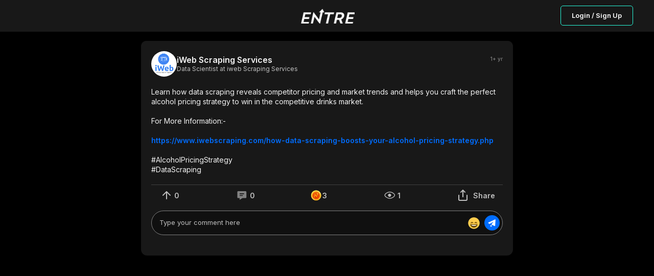

--- FILE ---
content_type: text/html; charset=utf-8
request_url: https://joinentre.com/feed/61a887da-d94a-8000-0a02-c582f7ebf880
body_size: 7452
content:
<!DOCTYPE html><html lang="en" class="dark"><head><meta charSet="utf-8"/><meta name="facebook-domain-verification" content="p53rw3w2sk5ou2cyq8tl38wt2lb517"/><link rel="stylesheet" type="text/css" charSet="UTF-8" href="https://cdnjs.cloudflare.com/ajax/libs/slick-carousel/1.6.0/slick.min.css"/><link rel="stylesheet" type="text/css" href="https://cdnjs.cloudflare.com/ajax/libs/slick-carousel/1.6.0/slick-theme.min.css"/><script src="https://kit.fontawesome.com/1346718fb0.js" crossorigin="anonymous" async=""></script><meta name="viewport" content="width=device-width, initial-scale=1, maximum-scale=1"/><link rel="apple-touch-icon" href="/apple-touch-icon.png"/><meta name="apple-mobile-web-app-title" content="Entre App"/><meta name="apple-mobile-web-app-capable" content="yes"/><link rel="manifest" href="/manifest.json"/><meta name="twitter:card" content="summary"/><meta name="twitter:site" content="@joinentre"/><meta name="twitter:creator" content="@joinentre"/><meta property="og:locale" content="en_US"/><meta property="og:site_name" content="Entre"/><meta name="keywords" content="Entrepreneur, Entrepreneur Network, Entrepreneur Community, Startup network, startup community, Creator Economy, Creator Community, Freelancers, Venture Capitalists, Angel Investors, Start a business, How to start a business, Startup jobs, Startup events, Cofounder, Find a cofounder, Find a mentor, Find an Investor, meet entrepreneurs, host virtual event, host virtual meeting, entrepreneur events, tech events, entrepreneurship, find gigs, freelancing jobs, online business"/><title>iWeb Scraping Services @ Entre : Learn how data scraping reveals competitor pricing and market trends...</title><meta name="robots" content="index,follow"/><meta name="description" content="Learn how data scraping reveals competitor pricing and market trends and helps you craft the perfect alcohol pricing strategy to win in the competitive drinks market.

For More Information:-

https://www.iwebscraping.com/how-data-scraping-boosts-your-alcohol-pricing-strategy.php

#AlcoholPricingStrategy
#DataScraping"/><meta property="og:title" content="iWeb Scraping Services @ Entre : Learn how data scraping reveals competitor pricing and market trends..."/><meta property="og:description" content="Learn how data scraping reveals competitor pricing and market trends and helps you craft the perfect alcohol pricing strategy to win in the competitive drinks market.

For More Information:-

https://www.iwebscraping.com/how-data-scraping-boosts-your-alcohol-pricing-strategy.php

#AlcoholPricingStrategy
#DataScraping"/><meta property="og:url" content="https://joinentre.com/feed/61a887da-d94a-8000-0a02-c582f7ebf880"/><meta property="og:type" content="article"/><meta property="article:published_time" content="2024-06-10T12:43:06.666152"/><meta property="article:author" content="iWeb Scraping Services"/><meta property="og:image" content=""/><meta property="og:image:alt" content="Learn how data scraping reveals competitor pricing and market trends and helps you craft the perfect alcohol pricing strategy to win in the competitive drinks market.

For More Information:-

https://www.iwebscraping.com/how-data-scraping-boosts-your-alcohol-pricing-strategy.php

#AlcoholPricingStrategy
#DataScraping"/><meta name="next-head-count" content="27"/><script async="" src="https://js.sparkloop.app/team_e4983b1d3bf0.js" data-sparkloop="true"></script><script>
                !function(e,t,n,s,u,a){e.twq||(s=e.twq=function(){s.exe?s.exe.apply(s,arguments):s.queue.push(arguments);
                },s.version='1.1',s.queue=[],u=t.createElement(n),u.async=!0,u.src='//static.ads-twitter.com/uwt.js',
                a=t.getElementsByTagName(n)[0],a.parentNode.insertBefore(u,a))}(window,document,'script');
                // Insert Twitter Pixel ID and Standard Event data below
                twq('config','o7qv4');
                twq('track','PageView');
          </script><script async="" src="https://www.googletagmanager.com/gtag/js?id=G-SWD7H3G953"></script><script>
        _linkedin_partner_id = "2037122";
        window._linkedin_data_partner_ids = window._linkedin_data_partner_ids || [];
        window._linkedin_data_partner_ids.push(_linkedin_partner_id);
        (function(l) {
          if (!l){window.lintrk = function(a,b){window.lintrk.q.push([a,b])};
          window.lintrk.q=[]}
          var s = document.getElementsByTagName("script")[0];
          var b = document.createElement("script");
          b.type = "text/javascript";b.async = true;
          b.src = "https://snap.licdn.com/li.lms-analytics/insight.min.js";
          s.parentNode.insertBefore(b, s);})(window.lintrk);</script><noscript><img height="1" width="1" style="display:none;" alt="" src="https://px.ads.linkedin.com/collect/?pid=2037122&fmt=gif" /></noscript><script> !function(f,b,e,v,n,t,s)
  {if(f.fbq)return;n=f.fbq=function(){n.callMethod?
  n.callMethod.apply(n,arguments):n.queue.push(arguments)};
  if(!f._fbq)f._fbq=n;n.push=n;n.loaded=!0;n.version='2.0';
  n.queue=[];t=b.createElement(e);t.async=!0;
  t.src=v;s=b.getElementsByTagName(e)[0];
  s.parentNode.insertBefore(t,s)}(window, document,'script',
  'https://connect.facebook.net/en_US/fbevents.js');
  fbq('init', '957528994585230');
  fbq('track', 'PageView');</script><noscript><img height="1" width="1" style="display:none"
              src="https://www.facebook.com/tr?id=957528994585230&ev=PageView&noscript=1" /></noscript><script>(function() {
                var ta = document.createElement('script'); ta.type = 'text/javascript'; ta.async = true;
                ta.src = 'https://analytics.tiktok.com/i18n/pixel/sdk.js?sdkid=BTMFSHORQH54JI5R8DPG';
                var s = document.getElementsByTagName('script')[0];
                s.parentNode.insertBefore(ta, s);
              })();</script><script>
            window.dataLayer = window.dataLayer || [];
            function gtag(){dataLayer.push(arguments);}
            gtag('js', new Date());
            gtag('config', 'G-SWD7H3G953', {
              page_path: window.location.pathname,
            });
          </script><link rel="stylesheet" data-href="https://fonts.googleapis.com/css?family=Roboto:300,400,500,700&amp;display=swap"/><link rel="preload" href="/_next/static/css/66093310d2062fa8.css" as="style"/><link rel="stylesheet" href="/_next/static/css/66093310d2062fa8.css" data-n-g=""/><link rel="preload" href="/_next/static/css/65aa3619a1925c9d.css" as="style"/><link rel="stylesheet" href="/_next/static/css/65aa3619a1925c9d.css" data-n-p=""/><link rel="preload" href="/_next/static/css/a1503bea1004e63b.css" as="style"/><link rel="stylesheet" href="/_next/static/css/a1503bea1004e63b.css" data-n-p=""/><link rel="preload" href="/_next/static/css/7546ee79cb898ad5.css" as="style"/><link rel="stylesheet" href="/_next/static/css/7546ee79cb898ad5.css" data-n-p=""/><link rel="preload" href="/_next/static/css/ae40d3c3eacd85ac.css" as="style"/><link rel="stylesheet" href="/_next/static/css/ae40d3c3eacd85ac.css" data-n-p=""/><link rel="preload" href="/_next/static/css/3314123796650972.css" as="style"/><link rel="stylesheet" href="/_next/static/css/3314123796650972.css" data-n-p=""/><noscript data-n-css=""></noscript><script defer="" nomodule="" src="/_next/static/chunks/polyfills-c67a75d1b6f99dc8.js"></script><script src="/_next/static/chunks/webpack-0c87edc1fbfd40b4.js" defer=""></script><script src="/_next/static/chunks/framework-93b89dc25365d5c7.js" defer=""></script><script src="/_next/static/chunks/main-b9f458476d8d5ab1.js" defer=""></script><script src="/_next/static/chunks/pages/_app-b22564a9f1f5232f.js" defer=""></script><script src="/_next/static/chunks/00768e8d-c4a9fca9c2cf4864.js" defer=""></script><script src="/_next/static/chunks/d59bccd2-b275f8168dcb46c0.js" defer=""></script><script src="/_next/static/chunks/036eccdb-f80766599481ff2b.js" defer=""></script><script src="/_next/static/chunks/9413-87478647701820c4.js" defer=""></script><script src="/_next/static/chunks/9500-7e0a77a204892aa5.js" defer=""></script><script src="/_next/static/chunks/1084-6a6f71bfb82774b7.js" defer=""></script><script src="/_next/static/chunks/1174-a9a87ec9e98ddc6f.js" defer=""></script><script src="/_next/static/chunks/6819-6a1bfc211dd06220.js" defer=""></script><script src="/_next/static/chunks/2755-e5f84327dd0571e1.js" defer=""></script><script src="/_next/static/chunks/9066-57a63f5771608513.js" defer=""></script><script src="/_next/static/chunks/9038-ad447503eeb61571.js" defer=""></script><script src="/_next/static/chunks/6627-efd9803a3b4f221c.js" defer=""></script><script src="/_next/static/chunks/9764-4ae8bee93df81555.js" defer=""></script><script src="/_next/static/chunks/pages/feed/%5Bid%5D-deb4053aaa1cfeaf.js" defer=""></script><script src="/_next/static/tri_w_AFA_jiWxQfqxufh/_buildManifest.js" defer=""></script><script src="/_next/static/tri_w_AFA_jiWxQfqxufh/_ssgManifest.js" defer=""></script><link rel="stylesheet" href="https://fonts.googleapis.com/css?family=Roboto:300,400,500,700&display=swap"/></head><body><div id="__next" data-reactroot=""><style data-emotion-css="11yesnt-SkeletonTheme">.css-11yesnt-SkeletonTheme .react-loading-skeleton{background-color:#D9D9D9;background-image:linear-gradient( 90deg,#D9D9D9,#E9E9E9,#D9D9D9 );}</style><div class="css-11yesnt-SkeletonTheme"><div><div class="NoSessionNav_nav__QReA5"><div class="NoSessionNav_nav__wrapper__jC5Kh"><div class="NoSessionNav_logo__7Dgmp"><span style="box-sizing:border-box;display:inline-block;overflow:hidden;width:initial;height:initial;background:none;opacity:1;border:0;margin:0;padding:0;position:relative;max-width:100%"><span style="box-sizing:border-box;display:block;width:initial;height:initial;background:none;opacity:1;border:0;margin:0;padding:0;max-width:100%"><img style="display:block;max-width:100%;width:initial;height:initial;background:none;opacity:1;border:0;margin:0;padding:0" alt="" aria-hidden="true" src="data:image/svg+xml,%3csvg%20xmlns=%27http://www.w3.org/2000/svg%27%20version=%271.1%27%20width=%27108%27%20height=%2730%27/%3e"/></span><img alt="entre" src="[data-uri]" decoding="async" data-nimg="intrinsic" style="position:absolute;top:0;left:0;bottom:0;right:0;box-sizing:border-box;padding:0;border:none;margin:auto;display:block;width:0;height:0;min-width:100%;max-width:100%;min-height:100%;max-height:100%"/><noscript><img alt="entre" srcSet="/_next/image?url=%2Flogo_dark.png&amp;w=128&amp;q=75 1x, /_next/image?url=%2Flogo_dark.png&amp;w=256&amp;q=75 2x" src="/_next/image?url=%2Flogo_dark.png&amp;w=256&amp;q=75" decoding="async" data-nimg="intrinsic" style="position:absolute;top:0;left:0;bottom:0;right:0;box-sizing:border-box;padding:0;border:none;margin:auto;display:block;width:0;height:0;min-width:100%;max-width:100%;min-height:100%;max-height:100%" loading="lazy"/></noscript></span></div><div class="NoSessionNav_nav__btn__tkLTV"><button type="button" class="NewButton_button__coF_j NewButton_secondary__XiHSy NewButton_small__YrFc1">Login / Sign Up</button></div></div></div></div><div style="height:80px;background:#000"></div><div class="OneColumnLayout_layout__a_6OS OneColumnLayout_noAuth__ZBRM3"><main class="OneColumnLayout_content__VKZxr"><div class="PostDetail_postDetail__eKcf7"><div class="PostDetail_postCard__I8UFu"><div class="NewPostCard_postCard__TV0BR" id="post-61a887da-d94a-8000-0a02-c582f7ebf880"><header class="CardHeader_cardHeader__dE9uD"><div class="CardHeader_authorDetails___krpS"><a href="/profile/iwebscraping"><div class="EntreAvatar_AvatarWrapper__4VrlI" style="height:50px;width:50px"><img class="EntreAvatar_Avatar__et3id" src="https://lh3.googleusercontent.com/a-/AOh14GiyoNO0c-UyjtUqzEW4l6yhCsWPGsPBwFgGJpy9jw=s96-c" alt="iWeb Scraping Services"/><div class="EntreAvatar_badgeWrapper__mc4c4"></div></div></a><div><div class="CardHeader_connStatus__ooW__"><a class="CardHeader_author__nXnta" href="/profile/iwebscraping">iWeb Scraping Services</a></div><div class="CardHeader_title__yBsTP"><p>Data Scientist at iweb Scraping Services</p></div><div class="CardHeader_dateAndTag__SdrdE"></div></div></div><div class="CardHeader_rightSide__6WHAK"><p class="CardHeader_postDate__Z6znJ">1+ yr</p></div></header><main><div data-id="61a887da-d94a-8000-0a02-c582f7ebf880" data-content-type="post"><div class="NewPostCard_description__Xnj6o"><div role="button" tabindex="0"><p class="ContentText_contentText__DNKSk"><span>Learn how data scraping reveals competitor pricing and market trends and helps you craft the perfect alcohol pricing strategy to win in the competitive drinks market.<!-- -->
<!-- -->
<!-- -->For More Information:-<!-- -->
<!-- -->
<a href="https://www.iwebscraping.com/how-data-scraping-boosts-your-alcohol-pricing-strategy.php" class="linkified" target="_blank">https://www.iwebscraping.com/how-data-scraping-boosts-your-alcohol-pricing-strategy.php</a>
<!-- -->
<!-- -->#AlcoholPricingStrategy<!-- -->
<!-- -->#DataScraping</span></p></div></div><div class="AuthRequired_wrapper__8vNql" role="button" tabindex="0"><div class="NewPostCard_postActionsWrapper__hKI9n"><div class="UpVote_wrapper__xoNar"><button title="Upvotes" type="button" class="UpVote_upVote__5ciRWnull"><svg width="30" height="30" viewBox="0 0 30 30" fill="none" xmlns="http://www.w3.org/2000/svg"><path d="M15 22V8M8 15l7-7 7 7" stroke="silver" stroke-width="2" stroke-linecap="round" stroke-linejoin="round"></path></svg><span class="UpVote_counterDesktop__965gB">0</span><span class="UpVote_counterMobile__Ygliu">0</span></button></div><div class="CommentButton_wrapper__POruh"><button type="button" title="Comments" class="CommentButton_cursorNone__nfZJq"><svg width="31" height="30" viewBox="0 0 31 30" fill="none" xmlns="http://www.w3.org/2000/svg"><path d="M22.47 7H8.277c-.978 0-1.774.76-1.774 1.693v10.214c0 .933.796 1.693 1.774 1.693h2.66V24l5.634-3.4h5.897c.978 0 1.774-.76 1.774-1.693V8.693c0-.933-.796-1.693-1.774-1.693zm-5.323 9.35H10.94v-1.7h6.208v1.7zm2.661-3.4h-8.87v-1.7h8.87v1.7z" fill="silver"></path></svg><span class="CommentButton_counterDesktop__vZS3r">0</span><span class="CommentButton_counterMobile__XWPqV">0</span></button></div><div class="SupportButton_diamondsAction__albfs"><div class="SupportButton_diamond__cB4aS"><button class="SupportButton_diamond__cB4aS" type="button" title="Support"><svg width="24" height="24" viewBox="0 0 24 24" fill="none" xmlns="http://www.w3.org/2000/svg"><mask id="EntrePoints_svg__a" style="mask-type:alpha" maskUnits="userSpaceOnUse" x="1" y="2" width="21" height="21"><path d="M11.71 22.352c5.558 0 10.063-4.506 10.063-10.063S17.268 2.227 11.711 2.227c-5.557 0-10.063 4.505-10.063 10.062 0 5.557 4.506 10.063 10.063 10.063z" fill="url(#EntrePoints_svg__paint0_radial_25966_81859)"></path></mask><g mask="url(#EntrePoints_svg__a)"><path d="M11.71 22.352c5.558 0 10.063-4.506 10.063-10.063S17.268 2.227 11.711 2.227c-5.557 0-10.063 4.505-10.063 10.062 0 5.557 4.506 10.063 10.063 10.063z" fill="url(#EntrePoints_svg__paint1_radial_25966_81859)"></path><g filter="url(#EntrePoints_svg__filter0_d_25966_81859)"><path d="M11.71 2.227c-5.556 0-10.062 4.505-10.062 10.062 0 5.557 4.505 10.063 10.063 10.063 5.557 0 10.062-4.505 10.062-10.063 0-5.558-4.505-10.062-10.062-10.062zm0 17.856a7.794 7.794 0 11.001-15.588 7.794 7.794 0 010 15.588z" fill="url(#EntrePoints_svg__paint2_linear_25966_81859)"></path></g><g filter="url(#EntrePoints_svg__filter1_d_25966_81859)"><path d="M14.502 7.602l-1.98 1.985h.906l-.906 3.991-.18-.23-2.908-3.875h-.095l-1.507 6.646h1.204l.91-4.004.067.077c.04.05.082.099.124.144l2.894 3.865.013.018h.085l1.504-6.63h.958L14.5 7.601z" fill="url(#EntrePoints_svg__paint3_linear_25966_81859)"></path></g><mask id="EntrePoints_svg__b" style="mask-type:alpha" maskUnits="userSpaceOnUse" x="1" y="2" width="21" height="21"><path d="M11.71 2.227c-5.556 0-10.062 4.505-10.062 10.062 0 5.557 4.505 10.063 10.063 10.063 5.557 0 10.062-4.505 10.062-10.063 0-5.558-4.505-10.062-10.062-10.062zm0 17.856a7.794 7.794 0 11.001-15.588 7.794 7.794 0 010 15.588z" fill="url(#EntrePoints_svg__paint4_linear_25966_81859)"></path></mask><g mask="url(#EntrePoints_svg__b)"><path opacity="0.2" d="M5.104 24.091l-2.737-2.736L20.643 3.078l2.737 2.737L5.104 24.09zM20 2.436L18.315.75.04 19.026l1.686 1.686L20.001 2.436z" fill="#fff"></path></g></g><defs><linearGradient id="EntrePoints_svg__paint2_linear_25966_81859" x1="12.57" y1="-3.844" x2="11.022" y2="25.233" gradientUnits="userSpaceOnUse"><stop offset="0.33" stop-color="#FCE24B"></stop><stop offset="1" stop-color="#FFB80E"></stop></linearGradient><linearGradient id="EntrePoints_svg__paint3_linear_25966_81859" x1="8.025" y1="5.355" x2="11.929" y2="13.298" gradientUnits="userSpaceOnUse"><stop offset="0.33" stop-color="#FCE24B"></stop><stop offset="1" stop-color="#FFB80E"></stop></linearGradient><linearGradient id="EntrePoints_svg__paint4_linear_25966_81859" x1="12.57" y1="-3.844" x2="11.022" y2="25.233" gradientUnits="userSpaceOnUse"><stop offset="0.33" stop-color="#FCE24B"></stop><stop offset="1" stop-color="#FFB80E"></stop></linearGradient><radialGradient id="EntrePoints_svg__paint0_radial_25966_81859" cx="0" cy="0" r="1" gradientUnits="userSpaceOnUse" gradientTransform="translate(11.743 13.772) scale(14.5712)"><stop offset="0.16" stop-color="#FC6302"></stop><stop offset="0.6" stop-color="#FE9319"></stop></radialGradient><radialGradient id="EntrePoints_svg__paint1_radial_25966_81859" cx="0" cy="0" r="1" gradientUnits="userSpaceOnUse" gradientTransform="translate(11.743 13.772) scale(14.5712)"><stop offset="0.16" stop-color="#F23900" stop-opacity="0.9"></stop><stop offset="0.6" stop-color="#FE9319"></stop></radialGradient><filter id="EntrePoints_svg__filter0_d_25966_81859" x="-10.352" y="-0.773" width="40.125" height="40.125" filterUnits="userSpaceOnUse" color-interpolation-filters="sRGB"><feFlood flood-opacity="0" result="BackgroundImageFix"></feFlood><feColorMatrix in="SourceAlpha" values="0 0 0 0 0 0 0 0 0 0 0 0 0 0 0 0 0 0 127 0" result="hardAlpha"></feColorMatrix><feOffset dx="-2" dy="7"></feOffset><feGaussianBlur stdDeviation="5"></feGaussianBlur><feColorMatrix values="0 0 0 0 0.94902 0 0 0 0 0.223529 0 0 0 0 0 0 0 0 0.9 0"></feColorMatrix><feBlend in2="BackgroundImageFix" result="effect1_dropShadow_25966_81859"></feBlend><feBlend in="SourceGraphic" in2="effect1_dropShadow_25966_81859" result="shape"></feBlend></filter><filter id="EntrePoints_svg__filter1_d_25966_81859" x="-9.168" y="0.602" width="43.758" height="44.617" filterUnits="userSpaceOnUse" color-interpolation-filters="sRGB"><feFlood flood-opacity="0" result="BackgroundImageFix"></feFlood><feColorMatrix in="SourceAlpha" values="0 0 0 0 0 0 0 0 0 0 0 0 0 0 0 0 0 0 127 0" result="hardAlpha"></feColorMatrix><feOffset dx="1" dy="11"></feOffset><feGaussianBlur stdDeviation="9"></feGaussianBlur><feColorMatrix values="0 0 0 0 0.937255 0 0 0 0 0.176471 0 0 0 0 0 0 0 0 0.9 0"></feColorMatrix><feBlend in2="BackgroundImageFix" result="effect1_dropShadow_25966_81859"></feBlend><feBlend in="SourceGraphic" in2="effect1_dropShadow_25966_81859" result="shape"></feBlend></filter></defs></svg><span class="SupportButton_counterDesktop__Ff6vM">0</span><span class="SupportButton_counterMobile__nKED3">0</span></button></div></div><div class="Impressions_impressions__6dAGv"><button type="button" title="Views" style="cursor:initial"><svg width="31" height="30" viewBox="0 0 31 30" fill="none" xmlns="http://www.w3.org/2000/svg"><path d="M15.815 21.126c-2.181 0-4.633-.9-6.543-2.185-.951-.64-1.742-1.359-2.289-2.078-.552-.726-.816-1.4-.816-1.967 0-.566.264-1.24.816-1.967.547-.719 1.338-1.437 2.289-2.077 1.91-1.286 4.362-2.185 6.543-2.185s4.633.9 6.543 2.185c.951.64 1.742 1.358 2.289 2.077.552.726.816 1.4.816 1.967 0 .567-.264 1.241-.816 1.967-.547.72-1.338 1.438-2.289 2.078-1.91 1.285-4.362 2.185-6.543 2.185z" stroke="silver" stroke-width="1.333"></path><path d="M13.85 16.65a2.333 2.333 0 113.3-3.3 2.333 2.333 0 01-3.3 3.3z" fill="silver" stroke="silver" stroke-width="1.333"></path></svg><span>1</span></button></div><div class="CardsShareButton_wrapper__t6HsO"><button type="button"><svg width="30" height="30" viewBox="0 0 30 30" fill="none" xmlns="http://www.w3.org/2000/svg"><path d="M7 15v8a2 2 0 002 2h12a2 2 0 002-2v-8M19 9l-4-4-4 4M15 5v13" stroke="silver" stroke-width="2" stroke-linecap="round" stroke-linejoin="round"></path></svg><span class="CardsShareButton_text__5luNJ">Share</span></button></div></div></div><div class="NewPostCard_sendComment__uNPzC"><div class="CommentInput_commentInput__TWayF"><div style="position:relative;overflow-y:visible" class="CommentInput_mentions__Hu_0f"><div><div style="position:relative;box-sizing:border-box;width:100%;color:transparent;overflow:hidden;white-space:pre-wrap;word-wrap:break-word;border:1px solid transparent;text-align:start"> </div><textarea placeholder="Type your comment here" style="display:block;width:100%;position:absolute;margin:0;top:0;left:0;box-sizing:border-box;background-color:transparent;font-family:inherit;font-size:inherit;letter-spacing:inherit;height:100%;bottom:0;overflow:hidden;resize:none" class="CommentInput_mentions__input__wuLhn"></textarea></div></div><button type="button" class="CommentInput_commentInput__emojiBtn__2ZE6t"><svg width="25" height="25" viewBox="0 0 25 25" fill="none" xmlns="http://www.w3.org/2000/svg"><path d="M23.75 12.5c0 6.213-5.037 11.25-11.25 11.25S1.25 18.713 1.25 12.5 6.287 1.25 12.5 1.25 23.75 6.287 23.75 12.5z" fill="#FFCC4D"></path><path d="M19.036 12.373c-.038-.084-.937-2.06-2.786-2.06-1.848 0-2.748 1.976-2.786 2.06a.314.314 0 00.472.378c.008-.005.789-.564 2.314-.564 1.516 0 2.296.551 2.314.564a.311.311 0 00.381-.007.313.313 0 00.09-.37zm-7.5 0c-.038-.084-.937-2.06-2.786-2.06-1.848 0-2.748 1.976-2.786 2.06a.312.312 0 00.472.378c.008-.005.788-.563 2.314-.563 1.516 0 2.296.55 2.314.563a.311.311 0 00.381-.007.313.313 0 00.09-.37zM12.5 15c-2.264 0-3.767-.264-5.625-.625-.424-.082-1.25 0-1.25 1.25 0 2.5 2.872 5.625 6.875 5.625s6.875-3.125 6.875-5.625c0-1.25-.826-1.332-1.25-1.25-1.858.361-3.36.625-5.625.625z" fill="#664500"></path><path d="M6.875 15.625s1.875.625 5.625.625 5.625-.625 5.625-.625-1.25 2.5-5.625 2.5-5.625-2.5-5.625-2.5z" fill="#fff"></path></svg></button><button type="button" class="CommentInput_commentInput__btn__9mKJ3"><svg width="20" height="20" viewBox="0 0 20 20" fill="none" xmlns="http://www.w3.org/2000/svg"><path d="M2.838 10.825l2.63 1.151 7.58-4.134-4.572 5.333 6.552 2.983a.75.75 0 00.701-.047.763.763 0 00.365-.6l.762-11.429a.763.763 0 00-1.085-.74L2.82 9.437a.763.763 0 00.02 1.388zm4.114 6.921l3.64-1.764-3.64-1.698v3.462z" fill="#fff"></path></svg></button></div></div></div></main></div></div><div class="PostDetail_comment__rZg4c"></div></div></main></div></div><div class="Toastify"></div></div><script id="__NEXT_DATA__" type="application/json">{"props":{"pageProps":{"post":{"__typename":"content_posts","author":{"__typename":"users","id":"43cW16iYm8UUw02JcIrmtait2Br2","avatar":"https://lh3.googleusercontent.com/a-/AOh14GiyoNO0c-UyjtUqzEW4l6yhCsWPGsPBwFgGJpy9jw=s96-c","fullname":"iWeb Scraping Services","ispro":false,"club":false,"titlename":"Data Scientist","username":"iwebscraping","company":"iweb Scraping Services"},"id":"61a887da-d94a-8000-0a02-c582f7ebf880","image":null,"image_filename":null,"image_fallback":null,"video":null,"video_fallback":null,"youtube_video":null,"like_count":0,"coins_count":3,"comment_count":0,"created_at":"2024-06-10T12:43:06.666152","body":"Learn how data scraping reveals competitor pricing and market trends and helps you craft the perfect alcohol pricing strategy to win in the competitive drinks market.\n\nFor More Information:-\n\nhttps://www.iwebscraping.com/how-data-scraping-boosts-your-alcohol-pricing-strategy.php\n\n#AlcoholPricingStrategy\n#DataScraping","community_id":null,"topics":[],"community":null,"mentions":[],"comments":[],"hasMoreComments":false},"user":null,"AuthUser":{"id":null,"claims":{},"email":null,"emailVerified":false,"phoneNumber":null,"displayName":null,"photoURL":null,"clientInitialized":false,"_token":null},"resolvedUrl":"/feed/61a887da-d94a-8000-0a02-c582f7ebf880","AuthUserSerialized":"{\"id\":null,\"claims\":{},\"email\":null,\"emailVerified\":false,\"phoneNumber\":null,\"displayName\":null,\"photoURL\":null,\"clientInitialized\":false,\"_token\":null}","_sentryTraceData":"547f0e2658614661825e9d3a1451c923-9b7200bb2c92c449-0","_sentryBaggage":"sentry-environment=stable,sentry-release=tri_w_AFA_jiWxQfqxufh,sentry-public_key=f8cc728246e64acca8b2b35448b44838,sentry-trace_id=547f0e2658614661825e9d3a1451c923,sentry-sample_rate=0.02,sentry-transaction=%2Ffeed%2F%5Bid%5D,sentry-sampled=false"},"__N_SSP":true},"page":"/feed/[id]","query":{"id":"61a887da-d94a-8000-0a02-c582f7ebf880"},"buildId":"tri_w_AFA_jiWxQfqxufh","isFallback":false,"gssp":true,"scriptLoader":[]}</script><script defer src="https://static.cloudflareinsights.com/beacon.min.js/vcd15cbe7772f49c399c6a5babf22c1241717689176015" integrity="sha512-ZpsOmlRQV6y907TI0dKBHq9Md29nnaEIPlkf84rnaERnq6zvWvPUqr2ft8M1aS28oN72PdrCzSjY4U6VaAw1EQ==" data-cf-beacon='{"version":"2024.11.0","token":"1c91e26b698c4dc99873449813b10f01","r":1,"server_timing":{"name":{"cfCacheStatus":true,"cfEdge":true,"cfExtPri":true,"cfL4":true,"cfOrigin":true,"cfSpeedBrain":true},"location_startswith":null}}' crossorigin="anonymous"></script>
</body></html>

--- FILE ---
content_type: text/css; charset=UTF-8
request_url: https://joinentre.com/_next/static/css/a1503bea1004e63b.css
body_size: 11026
content:
@keyframes NotificationIndicator_gradient__v9jIj{0%{background-position:0 0}to{background-position:100% 0}}.light .NotificationIndicator_indicator__pvsm3,.light .NotificationIndicator_withCounter__8J2Lk,.light .NotificationIndicator_withoutCounter__93EQI{border-radius:9999999px;min-width:18px;min-height:18px;border:2px solid #fff;padding:0 3px 0 2px}.light .NotificationIndicator_withCounter__8J2Lk{background-color:#ff1616;color:#fff;display:flex;justify-content:center;align-items:center;font-weight:700;box-sizing:border-box}.light .NotificationIndicator_withCounter__8J2Lk p{font-size:.625rem;white-space:nowrap;text-align:center}.light .NotificationIndicator_withoutCounter__93EQI{height:14px;width:14px;background-color:#fff;border:2px solid #b9b9b9}.light .NotificationIndicator_withoutCounter__93EQI>p{display:none}.dark .NotificationIndicator_indicator__pvsm3,.dark .NotificationIndicator_withCounter__8J2Lk,.dark .NotificationIndicator_withoutCounter__93EQI{border-radius:9999999px;min-width:18px;min-height:18px;border:2px solid #181818;padding:0 3px 0 2px}.dark .NotificationIndicator_withCounter__8J2Lk{background-color:#ff1616;color:#f2f2f2;display:flex;justify-content:center;align-items:center;font-weight:700;box-sizing:border-box}.dark .NotificationIndicator_withCounter__8J2Lk p{font-size:.625rem;white-space:nowrap;text-align:center}.dark .NotificationIndicator_withoutCounter__93EQI{height:14px;width:14px;background-color:#fff;border:2px solid #181818}.dark .NotificationIndicator_withoutCounter__93EQI>p{display:none}@keyframes NavBarIcon_gradient__G3rqK{0%{background-position:0 0}to{background-position:100% 0}}.light .NavBarIcon_navBarIcon__lK076{display:flex;justify-content:center;align-items:center;color:#828282;transition:.2s;cursor:pointer;flex-direction:column}@media(min-width:37.5em){.light .NavBarIcon_navBarIcon__lK076{margin-top:2px;border-radius:30px;height:3rem}}.light .NavBarIcon_navBarIcon__lK076.NavBarIcon_active__5gnXR,.light .NavBarIcon_navBarIcon__lK076:hover{color:var(--color-secondary)}.light .NavBarIcon_navBarIcon__lK076.NavBarIcon_active__5gnXR .NavBarIcon_icon__Dfs3z,.light .NavBarIcon_navBarIcon__lK076:hover .NavBarIcon_icon__Dfs3z{align-items:flex-start;background-position:0 -105px}.light .NavBarIcon_navBarIcon__lK076 .NavBarIcon_icon__Dfs3z{width:30px;height:30px;background-size:30px;background-repeat:no-repeat;background-position:0 -35px;overflow-y:hidden;display:flex;align-items:flex-end}.light .NavBarIcon_navBarIcon__lK076 .NavBarIcon_icon__Dfs3z svg{height:auto;width:auto}.light .NavBarIcon_navBarIcon__name__ZaVNN{font-weight:700;position:absolute;bottom:12px;font-size:.75rem;margin:7px 0 0;word-break:keep-all;white-space:nowrap}@media(min-width:56.25em){.light .NavBarIcon_navBarIcon__name__ZaVNN{font-size:.8rem;margin-top:0;display:block;bottom:0}}@media(max-width:1199px)and (min-width:601px){.light .NavBarIcon_navBarIcon__name__ZaVNN{display:none}}@media(max-width:600px){.light .NavBarIcon_navBarIcon__name__ZaVNN{font-size:.625rem;margin-top:1px;letter-spacing:-.2px;font-weight:500}}@media(max-width:368px){.light .NavBarIcon_navBarIcon__name__ZaVNN{display:none}}.light .NavBarIcon_topNavbar__wm4G0{margin-top:5px;width:25%}@media(max-width:600px){.light .NavBarIcon_iconContainer__QGBhO{width:22%}}.light .NavBarIcon_mainIcon__H9x57{position:relative;margin-bottom:2px}.light .NavBarIcon_indicator__i26ch{align-self:center;position:absolute;margin-top:-33px;left:15px}@media(min-width:56.25em){.light .NavBarIcon_indicator__i26ch{margin-left:57px;top:10px;left:-43px}}@media(min-width:900px){.light .NavBarIcon_indicator__i26ch{margin-top:-15px;left:-43px}}@media(max-width:600px){.light .NavBarIcon_indicator__i26ch{margin-left:40px;left:-23px}}.light .NavBarIcon_text__HkB8S{width:30px}@media(max-width:600px){.light .NavBarIcon_mainIcon__H9x57 .NavBarIcon_icon__Dfs3z{margin-bottom:5px!important}}.dark .NavBarIcon_navBarIcon__lK076{display:flex;justify-content:center;align-items:center;color:silver;transition:.2s;cursor:pointer;flex-direction:column}@media(min-width:37.5em){.dark .NavBarIcon_navBarIcon__lK076{margin-top:2px;border-radius:30px;height:3rem}}.dark .NavBarIcon_navBarIcon__lK076.NavBarIcon_active__5gnXR,.dark .NavBarIcon_navBarIcon__lK076:hover{color:var(--color-secondary)}.dark .NavBarIcon_navBarIcon__lK076.NavBarIcon_active__5gnXR .NavBarIcon_icon__Dfs3z,.dark .NavBarIcon_navBarIcon__lK076:hover .NavBarIcon_icon__Dfs3z{align-items:flex-start;background-position:0 -70px}.dark .NavBarIcon_navBarIcon__lK076 .NavBarIcon_icon__Dfs3z{width:30px;height:30px;background-size:30px;background-repeat:no-repeat;background-position:0 0;overflow-y:hidden;display:flex;align-items:flex-end}.dark .NavBarIcon_navBarIcon__lK076 .NavBarIcon_icon__Dfs3z svg{height:auto;width:auto}.dark .NavBarIcon_navBarIcon__name__ZaVNN{font-weight:700;position:absolute;bottom:12px;font-size:.75rem;margin:7px 0 0;word-break:keep-all;white-space:nowrap}@media(min-width:56.25em){.dark .NavBarIcon_navBarIcon__name__ZaVNN{font-size:.8rem;margin-top:0;display:block;bottom:0}}@media(max-width:1199px)and (min-width:601px){.dark .NavBarIcon_navBarIcon__name__ZaVNN{display:none}}@media(max-width:600px){.dark .NavBarIcon_navBarIcon__name__ZaVNN{font-size:.625rem;margin-top:1px;letter-spacing:-.2px;font-weight:500}}@media(max-width:368px){.dark .NavBarIcon_navBarIcon__name__ZaVNN{display:none}}.dark .NavBarIcon_topNavbar__wm4G0{margin-top:5px;width:25%}@media(max-width:600px){.dark .NavBarIcon_iconContainer__QGBhO{width:22%}}.dark .NavBarIcon_mainIcon__H9x57{position:relative;margin-bottom:2px}.dark .NavBarIcon_indicator__i26ch{align-self:center;position:absolute;margin-top:-33px;left:15px}@media(min-width:56.25em){.dark .NavBarIcon_indicator__i26ch{margin-left:57px;top:10px;left:-43px}}@media(min-width:900px){.dark .NavBarIcon_indicator__i26ch{margin-top:-15px;left:-43px}}@media(max-width:600px){.dark .NavBarIcon_indicator__i26ch{margin-left:40px;left:-23px}}.dark .NavBarIcon_text__HkB8S{width:30px}@media(max-width:600px){.dark .NavBarIcon_mainIcon__H9x57 .NavBarIcon_icon__Dfs3z{margin-bottom:5px!important}}:root{--PhoneInput-color--focus:#03b2cb;--PhoneInputInternationalIconPhone-opacity:0.8;--PhoneInputInternationalIconGlobe-opacity:0.65;--PhoneInputCountrySelect-marginRight:0.35em;--PhoneInputCountrySelectArrow-width:0.3em;--PhoneInputCountrySelectArrow-marginLeft:var(--PhoneInputCountrySelect-marginRight);--PhoneInputCountrySelectArrow-borderWidth:1px;--PhoneInputCountrySelectArrow-opacity:0.45;--PhoneInputCountrySelectArrow-color:currentColor;--PhoneInputCountrySelectArrow-color--focus:var(--PhoneInput-color--focus);--PhoneInputCountrySelectArrow-transform:rotate(45deg);--PhoneInputCountryFlag-aspectRatio:1.5;--PhoneInputCountryFlag-height:1em;--PhoneInputCountryFlag-borderWidth:1px;--PhoneInputCountryFlag-borderColor:rgba(0,0,0,.5);--PhoneInputCountryFlag-borderColor--focus:var(--PhoneInput-color--focus);--PhoneInputCountryFlag-backgroundColor--loading:rgba(0,0,0,.1)}.PhoneInput{display:flex;align-items:center}.PhoneInputInput{flex:1 1;min-width:0}.PhoneInputCountryIcon{width:calc(var(--PhoneInputCountryFlag-height) * var(--PhoneInputCountryFlag-aspectRatio));height:var(--PhoneInputCountryFlag-height)}.PhoneInputCountryIcon--square{width:var(--PhoneInputCountryFlag-height)}.PhoneInputCountryIcon--border{background-color:var(--PhoneInputCountryFlag-backgroundColor--loading);box-shadow:0 0 0 var(--PhoneInputCountryFlag-borderWidth) var(--PhoneInputCountryFlag-borderColor),inset 0 0 0 var(--PhoneInputCountryFlag-borderWidth) var(--PhoneInputCountryFlag-borderColor)}.PhoneInputCountryIconImg{display:block;width:100%;height:100%}.PhoneInputInternationalIconPhone{opacity:var(--PhoneInputInternationalIconPhone-opacity)}.PhoneInputInternationalIconGlobe{opacity:var(--PhoneInputInternationalIconGlobe-opacity)}.PhoneInputCountry{position:relative;align-self:stretch;display:flex;align-items:center;margin-right:var(--PhoneInputCountrySelect-marginRight)}.PhoneInputCountrySelect{position:absolute;top:0;left:0;height:100%;width:100%;z-index:1;border:0;opacity:0;cursor:pointer}.PhoneInputCountrySelect[disabled],.PhoneInputCountrySelect[readonly]{cursor:default}.PhoneInputCountrySelectArrow{display:block;content:"";width:var(--PhoneInputCountrySelectArrow-width);height:var(--PhoneInputCountrySelectArrow-width);margin-left:var(--PhoneInputCountrySelectArrow-marginLeft);border-style:solid;border-color:var(--PhoneInputCountrySelectArrow-color);border-top-width:0;border-bottom-width:var(--PhoneInputCountrySelectArrow-borderWidth);border-left-width:0;border-right-width:var(--PhoneInputCountrySelectArrow-borderWidth);transform:var(--PhoneInputCountrySelectArrow-transform);opacity:var(--PhoneInputCountrySelectArrow-opacity)}.PhoneInputCountrySelect:focus+.PhoneInputCountryIcon+.PhoneInputCountrySelectArrow{opacity:1;color:var(--PhoneInputCountrySelectArrow-color--focus)}.PhoneInputCountrySelect:focus+.PhoneInputCountryIcon--border{box-shadow:0 0 0 var(--PhoneInputCountryFlag-borderWidth) var(--PhoneInputCountryFlag-borderColor--focus),inset 0 0 0 var(--PhoneInputCountryFlag-borderWidth) var(--PhoneInputCountryFlag-borderColor--focus)}.PhoneInputCountrySelect:focus+.PhoneInputCountryIcon .PhoneInputInternationalIconGlobe{opacity:1;color:var(--PhoneInputCountrySelectArrow-color--focus)}@keyframes EntreTabs_gradient__vP7Dz{0%{background-position:0 0}to{background-position:100% 0}}.light .EntreTabs_tabsAudience__G3_lc{padding:0;height:100%;width:100%;display:flex;flex-direction:column}@media(max-width:37.5em){.light .EntreTabs_tabsAudience__G3_lc{padding-top:3rem}}.light .EntreTabs_indicatorStyle__XvBNd{position:absolute;min-width:20px;height:20px;top:-14px;left:30px}.light .EntreTabs_indicatorStyle__XvBNd>p{font-size:9px}.light .EntreTabs_dark__D3WP7{background-color:#fff!important}.light .EntreTabs_tabs__VNCno{background-color:var(--color-black80);border-radius:.625rem;height:-moz-max-content;height:max-content;width:100%;max-width:550px;padding:15px}.light .EntreTabs_tabs__VNCno .EntreTabs_tabSmall__FKkya{padding:0 20px;font-size:16px;background-color:#fff;font-weight:700;grid-template-columns:repeat(auto-fit,minmax(60px,1fr));gap:7px}.light .EntreTabs_tabs__callRoom__Ja9D_{display:grid;grid-template-rows:3rem 1fr}.light .EntreTabs_tabs__BtnWrapperAudience__DiVmz{z-index:100;background-color:#fff;border-bottom:1px solid #b9b9b9;display:flex;justify-content:space-around;position:relative}@media(max-width:37.5em){.light .EntreTabs_tabs__BtnWrapperAudience__DiVmz{position:fixed;width:100%;height:3rem;top:0;left:0;z-index:3}}.light .EntreTabs_tabs__BtnWrapperAudience__DiVmz .EntreTabs_notification__yM_Vj{margin-left:5px}.light .EntreTabs_tabs__BtnWrapper__8VYEl{display:grid;grid-template-columns:repeat(auto-fit,minmax(100px,1fr));border-bottom:1px solid var(--color-black75);padding:15px 5px;margin-bottom:15px}@media(max-width:37.5em){.light .EntreTabs_tabs__BtnWrapper__8VYEl{padding:0!important}}.light .EntreTabs_tabs__Btn__1IfPT{font-weight:700;margin-bottom:10px;line-height:160%;color:var(--color-black50);position:relative;outline-width:0;display:flex;justify-content:center;align-items:center}.light .EntreTabs_tabs__Btn__1IfPT:after{width:0;transition:all .3s ease-out;margin:auto;left:0;right:0;content:"";display:block;position:absolute;bottom:-10px;background:var(--color-aux68);border-top-left-radius:5px;border-top-right-radius:5px;height:4px}.light .EntreTabs_tabs__btnActive__nEML5.EntreTabs_tabs__Btn__1IfPT .EntreTabs_tabs_Title__pFyYn{color:var(--color-aux10)}.light .EntreTabs_tabs__btnActive__nEML5.EntreTabs_tabs__Btn__1IfPT:after{width:50%}.light .EntreTabs_tabs__btnActiveAudience__jbZda.EntreTabs_tabs__Btn__1IfPT .EntreTabs_tabs_Title__pFyYn{color:var(--color-black5)}.light .EntreTabs_tabs__btnActiveAudience__jbZda.EntreTabs_tabs__Btn__1IfPT:after{width:50%}.dark .EntreTabs_tabsAudience__G3_lc{padding:0;height:100%;width:100%;display:flex;flex-direction:column}@media(max-width:37.5em){.dark .EntreTabs_tabsAudience__G3_lc{padding-top:3rem}}.dark .EntreTabs_indicatorStyle__XvBNd{position:absolute;min-width:20px;height:20px;top:-14px;left:30px}.dark .EntreTabs_indicatorStyle__XvBNd>p{font-size:9px}.dark .EntreTabs_dark__D3WP7{background-color:#000!important}.dark .EntreTabs_tabs__VNCno{background-color:var(--color-black80);border-radius:.625rem;height:-moz-max-content;height:max-content;width:100%;max-width:550px;padding:15px}.dark .EntreTabs_tabs__VNCno .EntreTabs_tabSmall__FKkya{padding:0 20px;font-size:16px;background-color:#000;font-weight:700;grid-template-columns:repeat(auto-fit,minmax(60px,1fr));gap:7px}.dark .EntreTabs_tabs__callRoom__Ja9D_{display:grid;grid-template-rows:3rem 1fr}.dark .EntreTabs_tabs__BtnWrapperAudience__DiVmz{z-index:100;background-color:#000;border-bottom:1px solid #404040;display:flex;justify-content:space-around;position:relative}@media(max-width:37.5em){.dark .EntreTabs_tabs__BtnWrapperAudience__DiVmz{position:fixed;width:100%;height:3rem;top:0;left:0;z-index:3}}.dark .EntreTabs_tabs__BtnWrapperAudience__DiVmz .EntreTabs_notification__yM_Vj{margin-left:5px}.dark .EntreTabs_tabs__BtnWrapper__8VYEl{display:grid;grid-template-columns:repeat(auto-fit,minmax(100px,1fr));border-bottom:1px solid var(--color-black75);padding:15px 5px;margin-bottom:15px}@media(max-width:37.5em){.dark .EntreTabs_tabs__BtnWrapper__8VYEl{padding:0!important}}.dark .EntreTabs_tabs__Btn__1IfPT{font-weight:700;margin-bottom:10px;line-height:160%;color:var(--color-black50);position:relative;outline-width:0;display:flex;justify-content:center;align-items:center}.dark .EntreTabs_tabs__Btn__1IfPT:after{width:0;transition:all .3s ease-out;margin:auto;left:0;right:0;content:"";display:block;position:absolute;bottom:-10px;background:var(--color-aux68);border-top-left-radius:5px;border-top-right-radius:5px;height:4px}.dark .EntreTabs_tabs__btnActive__nEML5.EntreTabs_tabs__Btn__1IfPT .EntreTabs_tabs_Title__pFyYn{color:var(--color-aux10)}.dark .EntreTabs_tabs__btnActive__nEML5.EntreTabs_tabs__Btn__1IfPT:after{width:50%}.dark .EntreTabs_tabs__btnActiveAudience__jbZda.EntreTabs_tabs__Btn__1IfPT .EntreTabs_tabs_Title__pFyYn{color:var(--color-black5)}.dark .EntreTabs_tabs__btnActiveAudience__jbZda.EntreTabs_tabs__Btn__1IfPT:after{width:50%}@keyframes PhoneVerification_gradient__RLCOo{0%{background-position:0 0}to{background-position:100% 0}}.PhoneVerification_content__PmMN9{display:flex;flex-direction:column;min-width:100%;border-radius:16px;background-color:var(--color-black80);padding:25px 30px}@media(max-width:600px){.PhoneVerification_content__PmMN9{padding:20px}}.PhoneVerification_content__PmMN9 .PhoneVerification_closeIcon__P9yhk{display:flex;justify-content:flex-end;width:100%;position:absolute;top:18px;right:20px}.PhoneVerification_content__PmMN9 .PhoneVerification_closeIcon__P9yhk svg{height:15px;width:15px;margin:10px 5px 0 0}.PhoneVerification_content__PmMN9 .PhoneVerification_closeIcon__P9yhk svg path{stroke:var(--color-secondary);fill:var(--color-secondary)}@media(max-width:600px){.PhoneVerification_content__PmMN9 .PhoneVerification_closeIcon__P9yhk{top:14px;right:10px}}.PhoneVerification_content__PmMN9 .PhoneVerification_stepWrapper__EgPnz{display:flex;max-width:100%;justify-content:center;flex-direction:column}.PhoneVerification_content__PmMN9 .PhoneVerification_actionBtns__DSbp7{display:flex;justify-content:center;margin-bottom:10px}.PhoneVerification_content__PmMN9 .PhoneVerification_actionBtns__DSbp7>button{margin-top:25px}.PhoneVerification_stepContainer__b4e2V{display:flex;justify-content:center;flex-direction:column;align-items:center;width:100%;height:100%;color:var(--color-aux21)}.PhoneVerification_stepContainer__b4e2V .PhoneVerification_loader__wLY2j{display:flex;justify-content:center;align-items:center;flex-direction:column;min-height:300px}.PhoneVerification_stepContainer__b4e2V .PhoneVerification_loader__wLY2j p{font-size:32px;margin-top:25px;font-weight:700;line-height:42px}.PhoneVerification_stepContainer__b4e2V .PhoneVerification_title__glYEm{font-size:16px;font-weight:700;margin-bottom:30px}.PhoneVerification_stepContainer__b4e2V .PhoneVerification_subTitle__kCB31,.PhoneVerification_stepContainer__b4e2V .PhoneVerification_subTitle_success__zNAkC{font-size:13px;font-weight:600;text-align:center;margin-bottom:30px}.PhoneVerification_stepContainer__b4e2V .PhoneVerification_subTitle_success__zNAkC{font-weight:400}.PhoneVerification_stepContainer__b4e2V .PhoneVerification_notValid__sb5fk{font-size:11px;font-weight:600;text-align:center;color:var(--color-secondary);color:var(--color-red);margin-top:10px}.PhoneVerification_stepContainer__b4e2V .PhoneVerification_notCode__8kS6p{display:flex;text-align:center;flex-direction:row}.PhoneVerification_stepContainer__b4e2V .PhoneVerification_notCode__8kS6p .PhoneVerification_button__rzmOF,.PhoneVerification_stepContainer__b4e2V .PhoneVerification_notCode__8kS6p span{font-weight:600;color:var(--color-secondary);font-size:11px}.PhoneVerification_stepContainer__b4e2V .PhoneVerification_notCode__8kS6p .PhoneVerification_isDisabled__9XsHg{color:var(--color-aux11);margin-left:5px}@media(max-width:600px){.PhoneVerification_stepContainer__b4e2V .PhoneVerification_notCode__8kS6p{flex-wrap:wrap;justify-content:center}}.PhoneVerification_stepContainer__b4e2V .PhoneVerification_input__7IYMi{display:flex;width:100%;justify-content:center;margin-bottom:20px}.PhoneVerification_stepContainer__b4e2V .PhoneVerification_codeVerification__Ptuxk div{display:flex;justify-content:center;width:100%}.PhoneVerification_stepContainer__b4e2V .PhoneVerification_codeVerification__Ptuxk input{border:1px solid var(--color-aux37)!important;background-color:var(--color-aux151);margin:0 5px;max-width:38px;padding-top:2px;max-height:47px;border-radius:8px!important;color:var(--color-aux21);font-weight:700!important;font-size:13px!important;caret-color:var(--color-aux21)!important}.PhoneVerification_stepContainer__b4e2V svg{margin-bottom:30px}.PhoneVerification_stepContainer__b4e2V [class$=PhoneInput]{display:flex;padding:20px;background-color:var(--color-aux151);border:1px solid var(--color-aux37);border-radius:8px;width:100%;height:3rem}.PhoneVerification_stepContainer__b4e2V [class$=PhoneInputInput]{background-color:transparent!important;border:none;color:var(--color-aux150);margin-left:10px;height:3rem;font-weight:700;font-size:13px;outline:none}.PhoneVerification_stepContainer__b4e2V [class$=PhoneInput--focus]{display:flex;padding:20px;background-color:var(--color-aux151);border:1px solid var(--color-aux37);border-radius:8px;width:100%;height:3rem;max-height:100px;outline:none}.dark .PhoneVerification_title__glYEm{color:#f2f2f2}.PhoneVerification_stepContainer__b4e2V .dark .PhoneVerification_subTitle_success__zNAkC,.dark .PhoneVerification_stepContainer__b4e2V .PhoneVerification_subTitle_success__zNAkC,.dark .PhoneVerification_subTitle__kCB31{color:gray}.dark .PhoneVerification_PhoneInputInput__LkcQo{background-color:red}.light .PhoneVerification_title__glYEm{color:#18243a}.PhoneVerification_stepContainer__b4e2V .light .PhoneVerification_subTitle_success__zNAkC,.light .PhoneVerification_stepContainer__b4e2V .PhoneVerification_subTitle_success__zNAkC,.light .PhoneVerification_subTitle__kCB31{color:#828282}@keyframes GlobalSeach_gradient__jUAqI{0%{background-position:0 0}to{background-position:100% 0}}.light .GlobalSeach_wrapper__vhe9X{width:100%;min-width:550px}@media(max-width:580px){.light .GlobalSeach_wrapper__vhe9X{min-width:0;min-width:auto;max-width:100vw;height:100%}}.light .GlobalSeach_wrapper__vhe9X .GlobalSeach_section__kZYFD .GlobalSeach_section__kZYFD{max-height:100%;overflow:hidden}.light .GlobalSeach_wrapper__vhe9X .GlobalSeach_section__kZYFD{max-height:500px;overflow:scroll;overflow-x:hidden;color:var(--color-black25)}.light .GlobalSeach_wrapper__vhe9X .GlobalSeach_section__kZYFD::-webkit-scrollbar{height:0;width:5px}.light .GlobalSeach_wrapper__vhe9X .GlobalSeach_section__kZYFD:hover::-webkit-scrollbar-track{border-radius:20px}.light .GlobalSeach_wrapper__vhe9X .GlobalSeach_section__kZYFD:hover::-webkit-scrollbar{height:4px}.light .GlobalSeach_wrapper__vhe9X .GlobalSeach_section__kZYFD:hover::-webkit-scrollbar-thumb{border-radius:20px;background-color:var(--color-aux15)}@media(max-width:580px){.light .GlobalSeach_wrapper__vhe9X .GlobalSeach_section__kZYFD{max-height:calc(100vh - 15rem)}}@media(max-width:434px){.light .GlobalSeach_wrapper__vhe9X .GlobalSeach_section__kZYFD{max-height:calc(100vh - 18rem)}}.light .GlobalSeach_noResult__MxzUL{text-align:center}.light .GlobalSeach_allSectionContainer__otJzV{border-bottom:1px solid var(--color-divisor);margin-bottom:15px;padding-bottom:15px}.light .GlobalSeach_GlobalSearch__uzHeB a{color:var(--color-aux73)}.light .GlobalSeach_GlobalSearch__sectionContainer__XUsI6{display:flex;flex-direction:column;gap:15px;background-color:#fff}.light .GlobalSeach_GlobalSearch__header__AJRmR{display:flex;align-items:center;align-content:center;justify-content:space-between;color:var(--color-black5);line-height:150%}.light .GlobalSeach_GlobalSearch__header__AJRmR h4{display:flex;justify-content:center;gap:10px;align-items:center;font-weight:700;font-size:.875rem}.light .GlobalSeach_GlobalSearch__header__AJRmR .GlobalSeach_btnLink__uqTW4{font-size:.875rem;text-decoration:none;font-weight:500;color:var(--color-secondary)}.light .GlobalSeach_GlobalSearch__header__AJRmR .GlobalSeach_btnLink__uqTW4 svg path{fill:var(--color-secondary)}.light .GlobalSeach_PeopleSearch__geqNW{display:flex;align-items:center;justify-content:space-between;margin-bottom:20px}.light .GlobalSeach_PeopleSearch__userDetails__vCulp{display:flex;cursor:pointer;align-items:center;max-width:100%}.light .GlobalSeach_PeopleSearch__names__VpgHe{display:flex;flex-direction:column;width:390px}@media(max-width:580px){.light .GlobalSeach_PeopleSearch__names__VpgHe{width:230px}}.light .GlobalSeach_PeopleSearch__geqNW .GlobalSeach_fullName__fxFx8{font-weight:700;text-transform:capitalize;font-size:1rem;margin-bottom:3px;width:100%;white-space:nowrap;overflow:hidden;text-overflow:ellipsis;color:var(--color-black5)}.light .GlobalSeach_PeopleSearch__geqNW .GlobalSeach_title__danOd{font-weight:500;font-size:.75rem;color:var(--color-black25);width:100%;white-space:nowrap;overflow:hidden;text-overflow:ellipsis}.light .GlobalSeach_PeopleSearch__avatar__6WmMH{width:46px;height:46px;margin-right:15px}.light .GlobalSeach_ContentSearch__W4yLd{margin-bottom:20px}.light .GlobalSeach_ContentSearch__W4yLd .GlobalSeach_moreBtn___HCLf{color:var(--color-primary);display:contents;font-weight:600;font-size:14px}.light .GlobalSeach_ContentSearch__W4yLd .GlobalSeach_moreBtn___HCLf:hover{text-decoration:underline}.light .GlobalSeach_ContentSearch__W4yLd .GlobalSeach_user__fcd5q{display:flex;cursor:pointer;align-items:center;margin-bottom:10px}.light .GlobalSeach_ContentSearch__W4yLd .GlobalSeach_avatar__91yHz{width:40px;height:40px;margin-right:10px}.light .GlobalSeach_ContentSearch__W4yLd .GlobalSeach_userDetails__XE4pP .GlobalSeach_fullName__fxFx8{font-size:.78rem;font-weight:700;text-transform:capitalize;line-height:160%;color:var(--color-black5)}.light .GlobalSeach_ContentSearch__W4yLd .GlobalSeach_userDetails__XE4pP .GlobalSeach_time__PmG3O{font-weight:500;font-size:.7rem;color:var(--color-black25)}.light .GlobalSeach_ContentSearch__W4yLd .GlobalSeach_content__kMnbi{display:flex;align-items:flex-start;cursor:pointer;gap:15px}.light .GlobalSeach_ContentSearch__W4yLd .GlobalSeach_content__kMnbi a{display:inline}.light .GlobalSeach_ContentSearch__W4yLd .GlobalSeach_eventContent__kOWKR{display:flex;cursor:pointer;align-items:center;gap:15px}.light .GlobalSeach_ContentSearch__W4yLd .GlobalSeach_text__Q8QJF{display:flex;flex:2 1;font-weight:500;font-size:.7rem;line-height:150%;color:var(--color-black5);overflow:hidden;display:-webkit-box;line-clamp:3;box-orient:vertical;-webkit-line-clamp:3;-webkit-box-orient:vertical}.light .GlobalSeach_ContentSearch__W4yLd .GlobalSeach_eventImage__jq_fr{flex:1 1;max-width:120px;border-radius:5px;max-height:65px;aspect-ratio:2/1;-ms-interpolation-mode:nearest-neighbor;image-rendering:pixelated}.light .GlobalSeach_ContentSearch__W4yLd .GlobalSeach_eventNoImage__pOB2w{width:120px;height:65px;border-radius:5px;background-color:var(--color-black80)}.light .GlobalSeach_ContentSearch__W4yLd .GlobalSeach_eventCardtext__gShSg{display:flex;flex-direction:column;width:305px;gap:4px}.light .GlobalSeach_ContentSearch__W4yLd a{display:inline}.light .GlobalSeach_ContentSearch__W4yLd .GlobalSeach_image__uhgac{max-width:120px;max-height:65px;aspect-ratio:2/1}.light .GlobalSeach_ContentSearch__W4yLd .GlobalSeach_image__uhgac img{border-radius:5px;-ms-interpolation-mode:nearest-neighbor;image-rendering:pixelated}.light .GlobalSeach_EventSearch__06TUY{margin:15px 0}.light .GlobalSeach_EventSearch__06TUY .GlobalSeach_content__kMnbi{display:flex;align-items:flex-start;margin-top:20px;cursor:pointer}.light .GlobalSeach_EventSearch__06TUY .GlobalSeach_text__Q8QJF{flex:2 1;margin-right:10px;font-weight:600;font-size:.7rem;line-height:150%;color:var(--color-black75)}.light .GlobalSeach_EventSearch__06TUY .GlobalSeach_eventDate___cxFq{display:flex;align-items:center;color:var(--color-secondary);font-style:normal;font-weight:500;font-size:.75rem}.light .GlobalSeach_EventSearch__06TUY .GlobalSeach_eventTitle__sxdTC{font-weight:700;font-size:.875rem;color:var(--color-black5)}@media(max-width:580px){.light .GlobalSeach_EventSearch__06TUY .GlobalSeach_eventTitle__sxdTC{width:145px}}.light .GlobalSeach_EventSearch__06TUY .GlobalSeach_eventTitle__sxdTC h4{white-space:nowrap;overflow:hidden;text-overflow:ellipsis;max-width:100%}.light .GlobalSeach_EventSearch__06TUY .GlobalSeach_location__EOSzB{color:var(--color-black5);font-size:.75rem;font-weight:500}.light .GlobalSeach_EventSearch__06TUY .GlobalSeach_image__uhgac{flex:1 1;width:120px}.light .GlobalSeach_EventSearch__06TUY .GlobalSeach_image__uhgac img{border-radius:5px;-o-object-fit:fill;object-fit:fill;-ms-interpolation-mode:nearest-neighbor;image-rendering:pixelated}.light .GlobalSeach_JobSearch__YuG56{margin-bottom:1.3rem;cursor:pointer}.light .GlobalSeach_JobSearch__YuG56:last-child{margin-bottom:0}.light .GlobalSeach_JobSearch__YuG56 .GlobalSeach_jobCardContent__Vmmpc{display:flex;width:100%;align-items:center;justify-content:space-between}.light .GlobalSeach_JobSearch__YuG56 .GlobalSeach_jobTitle__ZR0YG{font-size:1rem;font-weight:700;color:var(--color-black5);text-transform:capitalize;width:450px;white-space:nowrap;overflow:hidden;text-overflow:ellipsis;max-width:100%}@media(max-width:580px){.light .GlobalSeach_JobSearch__YuG56 .GlobalSeach_jobTitle__ZR0YG{width:285px}}.light .GlobalSeach_JobSearch__YuG56 .GlobalSeach_jobDetails__bAExN{display:flex;align-items:center;cursor:pointer}.light .GlobalSeach_JobSearch__YuG56 .GlobalSeach_locationContainer__NqyT_{font-size:.875rem;font-weight:500;margin-top:5px;color:#fff}.light .GlobalSeach_JobSearch__YuG56 .GlobalSeach_jobCompany__zipEm{font-weight:500;font-size:.875rem;margin-right:10px;color:var(--color-secondary);white-space:nowrap;margin-top:5px}.light .GlobalSeach_JobSearch__YuG56 .GlobalSeach_jobPay__6jHlC{font-size:.7rem;color:var(--color-aux74);margin-left:3px}.light .GlobalSeach_DealSearch__aEoFc{display:flex;align-items:flex-start;margin-bottom:1.3rem;justify-content:space-between;cursor:pointer;padding-right:15px}.light .GlobalSeach_DealSearch__aEoFc .GlobalSeach_title__danOd{margin-bottom:4px;font-size:.78rem;color:var(--color-black25);font-weight:700}.light .GlobalSeach_DealSearch__aEoFc .GlobalSeach_content__kMnbi{display:flex;align-items:flex-start;cursor:pointer;font-size:.7rem;color:var(--color-black50);padding-right:10px;font-weight:500}.light .GlobalSeach_DealSearch__aEoFc .GlobalSeach_content__kMnbi .GlobalSeach_dealImage__Egh5V{margin-right:10px;border-radius:12px;box-shadow:0 0 2.4936px rgba(70,70,70,.1);padding:4px}.light .GlobalSeach_DealSearch__aEoFc .GlobalSeach_content__kMnbi img{border-radius:12px;-o-object-fit:contain;object-fit:contain;width:45px;height:45px}.light .GlobalSeach_DealSearch__aEoFc button{border:.99998px solid var(--color-aux73);box-sizing:border-box;color:var(--color-aux1);border-radius:5.99988px;font-weight:600;font-size:11.9998px;background-color:var(--color-aux73);padding:10px 1rem;transition:all .2s}.light .GlobalSeach_DealSearch__aEoFc button:hover{color:var(--color-aux11);background-color:var(--aux4)}.light .GlobalSeach_dealDetailModal__l6Q3M{border-radius:12px;background-color:var(--color-black80);padding:20px}.light .GlobalSeach_dealDetailModal__l6Q3M h3{color:var(--color-black5);font-size:1rem}.light .GlobalSeach_dealDetailModal__l6Q3M .GlobalSeach_header__0G3Hm{display:flex;justify-content:space-between;align-items:center;padding-bottom:20px;margin-bottom:20px;border-bottom:1px solid var(--color-black25)}.light .GlobalSeach_dealDetailModal__l6Q3M .GlobalSeach_header__0G3Hm button{width:1rem;height:1rem}.light .GlobalSeach_dealDetailModal__l6Q3M .GlobalSeach_header__0G3Hm button svg path{fill:var(--color-black50)}.light .GlobalSeach_dealDetailModal__l6Q3M .GlobalSeach_brand__zUwd9{display:flex;align-items:center;margin-bottom:10px;max-width:25rem}.light .GlobalSeach_dealDetailModal__l6Q3M .GlobalSeach_brand__zUwd9 img{width:4rem;height:4rem;border-radius:12px;margin-right:10px;-o-object-fit:contain;object-fit:contain}.light .GlobalSeach_dealDetailModal__l6Q3M p,.light .GlobalSeach_dealDetailModal__l6Q3M span{color:var(--color-black50);font-weight:600;font-size:.7rem}.light .GlobalSeach_dealDetailModal__l6Q3M span{display:block}.light .GlobalSeach_dealDetailModal__l6Q3M .GlobalSeach_requirement__LrR_M{margin-top:15px}.light .GlobalSeach_dealDetailModal__l6Q3M .GlobalSeach_requirement__LrR_M h3{margin-bottom:5px}.light .GlobalSeach_dealDetailModal__l6Q3M .GlobalSeach_requirement__LrR_M p{margin-top:10px}.light .GlobalSeach_dealDetailModal__l6Q3M .GlobalSeach_btnWrapper__8bNt1{display:flex;justify-content:flex-end;margin-top:20px}.light .GlobalSeach_dealDetailModal__l6Q3M .GlobalSeach_btnWrapper__8bNt1 .GlobalSeach_submitBtn__r4wRY{padding:15px 30px;font-weight:600;font-size:.7rem;color:var(--color-aux20);background-color:var(--color-primary);border-radius:4px}.dark .GlobalSeach_wrapper__vhe9X{width:100%;min-width:550px}@media(max-width:580px){.dark .GlobalSeach_wrapper__vhe9X{min-width:0;min-width:auto;max-width:100vw;height:100%}}.dark .GlobalSeach_wrapper__vhe9X .GlobalSeach_section__kZYFD .GlobalSeach_section__kZYFD{max-height:100%;overflow:hidden}.dark .GlobalSeach_wrapper__vhe9X .GlobalSeach_section__kZYFD{max-height:500px;overflow:scroll;overflow-x:hidden;color:var(--color-black25)}.dark .GlobalSeach_wrapper__vhe9X .GlobalSeach_section__kZYFD::-webkit-scrollbar{height:0;width:5px}.dark .GlobalSeach_wrapper__vhe9X .GlobalSeach_section__kZYFD:hover::-webkit-scrollbar-track{border-radius:20px}.dark .GlobalSeach_wrapper__vhe9X .GlobalSeach_section__kZYFD:hover::-webkit-scrollbar{height:4px}.dark .GlobalSeach_wrapper__vhe9X .GlobalSeach_section__kZYFD:hover::-webkit-scrollbar-thumb{border-radius:20px;background-color:var(--color-aux15)}@media(max-width:580px){.dark .GlobalSeach_wrapper__vhe9X .GlobalSeach_section__kZYFD{max-height:calc(100vh - 15rem)}}@media(max-width:434px){.dark .GlobalSeach_wrapper__vhe9X .GlobalSeach_section__kZYFD{max-height:calc(100vh - 18rem)}}.dark .GlobalSeach_noResult__MxzUL{text-align:center}.dark .GlobalSeach_allSectionContainer__otJzV{border-bottom:1px solid var(--color-divisor);margin-bottom:15px;padding-bottom:15px}.dark .GlobalSeach_GlobalSearch__uzHeB a{color:var(--color-aux73)}.dark .GlobalSeach_GlobalSearch__sectionContainer__XUsI6{display:flex;flex-direction:column;gap:15px;background-color:#000}.dark .GlobalSeach_GlobalSearch__header__AJRmR{display:flex;align-items:center;align-content:center;justify-content:space-between;color:var(--color-black5);line-height:150%}.dark .GlobalSeach_GlobalSearch__header__AJRmR h4{display:flex;justify-content:center;gap:10px;align-items:center;font-weight:700;font-size:.875rem}.dark .GlobalSeach_GlobalSearch__header__AJRmR .GlobalSeach_btnLink__uqTW4{font-size:.875rem;text-decoration:none;font-weight:500;color:var(--color-secondary)}.dark .GlobalSeach_GlobalSearch__header__AJRmR .GlobalSeach_btnLink__uqTW4 svg path{fill:var(--color-secondary)}.dark .GlobalSeach_PeopleSearch__geqNW{display:flex;align-items:center;justify-content:space-between;margin-bottom:20px}.dark .GlobalSeach_PeopleSearch__userDetails__vCulp{display:flex;cursor:pointer;align-items:center;max-width:100%}.dark .GlobalSeach_PeopleSearch__names__VpgHe{display:flex;flex-direction:column;width:390px}@media(max-width:580px){.dark .GlobalSeach_PeopleSearch__names__VpgHe{width:230px}}.dark .GlobalSeach_PeopleSearch__geqNW .GlobalSeach_fullName__fxFx8{font-weight:700;text-transform:capitalize;font-size:1rem;margin-bottom:3px;width:100%;white-space:nowrap;overflow:hidden;text-overflow:ellipsis;color:var(--color-black5)}.dark .GlobalSeach_PeopleSearch__geqNW .GlobalSeach_title__danOd{font-weight:500;font-size:.75rem;color:var(--color-black25);width:100%;white-space:nowrap;overflow:hidden;text-overflow:ellipsis}.dark .GlobalSeach_PeopleSearch__avatar__6WmMH{width:46px;height:46px;margin-right:15px}.dark .GlobalSeach_ContentSearch__W4yLd{margin-bottom:20px}.dark .GlobalSeach_ContentSearch__W4yLd .GlobalSeach_moreBtn___HCLf{color:var(--color-primary);display:contents;font-weight:600;font-size:14px}.dark .GlobalSeach_ContentSearch__W4yLd .GlobalSeach_moreBtn___HCLf:hover{text-decoration:underline}.dark .GlobalSeach_ContentSearch__W4yLd .GlobalSeach_user__fcd5q{display:flex;cursor:pointer;align-items:center;margin-bottom:10px}.dark .GlobalSeach_ContentSearch__W4yLd .GlobalSeach_avatar__91yHz{width:40px;height:40px;margin-right:10px}.dark .GlobalSeach_ContentSearch__W4yLd .GlobalSeach_userDetails__XE4pP .GlobalSeach_fullName__fxFx8{font-size:.78rem;font-weight:700;text-transform:capitalize;line-height:160%;color:var(--color-black5)}.dark .GlobalSeach_ContentSearch__W4yLd .GlobalSeach_userDetails__XE4pP .GlobalSeach_time__PmG3O{font-weight:500;font-size:.7rem;color:var(--color-black25)}.dark .GlobalSeach_ContentSearch__W4yLd .GlobalSeach_content__kMnbi{display:flex;align-items:flex-start;cursor:pointer;gap:15px}.dark .GlobalSeach_ContentSearch__W4yLd .GlobalSeach_content__kMnbi a{display:inline}.dark .GlobalSeach_ContentSearch__W4yLd .GlobalSeach_eventContent__kOWKR{display:flex;cursor:pointer;align-items:center;gap:15px}.dark .GlobalSeach_ContentSearch__W4yLd .GlobalSeach_text__Q8QJF{display:flex;flex:2 1;font-weight:500;font-size:.7rem;line-height:150%;color:var(--color-black5);overflow:hidden;display:-webkit-box;line-clamp:3;box-orient:vertical;-webkit-line-clamp:3;-webkit-box-orient:vertical}.dark .GlobalSeach_ContentSearch__W4yLd .GlobalSeach_eventImage__jq_fr{flex:1 1;max-width:120px;border-radius:5px;max-height:65px;aspect-ratio:2/1;-ms-interpolation-mode:nearest-neighbor;image-rendering:pixelated}.dark .GlobalSeach_ContentSearch__W4yLd .GlobalSeach_eventNoImage__pOB2w{width:120px;height:65px;border-radius:5px;background-color:var(--color-black80)}.dark .GlobalSeach_ContentSearch__W4yLd .GlobalSeach_eventCardtext__gShSg{display:flex;flex-direction:column;width:305px;gap:4px}.dark .GlobalSeach_ContentSearch__W4yLd a{display:inline}.dark .GlobalSeach_ContentSearch__W4yLd .GlobalSeach_image__uhgac{max-width:120px;max-height:65px;aspect-ratio:2/1}.dark .GlobalSeach_ContentSearch__W4yLd .GlobalSeach_image__uhgac img{border-radius:5px;-ms-interpolation-mode:nearest-neighbor;image-rendering:pixelated}.dark .GlobalSeach_EventSearch__06TUY{margin:15px 0}.dark .GlobalSeach_EventSearch__06TUY .GlobalSeach_content__kMnbi{display:flex;align-items:flex-start;margin-top:20px;cursor:pointer}.dark .GlobalSeach_EventSearch__06TUY .GlobalSeach_text__Q8QJF{flex:2 1;margin-right:10px;font-weight:600;font-size:.7rem;line-height:150%;color:var(--color-black75)}.dark .GlobalSeach_EventSearch__06TUY .GlobalSeach_eventDate___cxFq{display:flex;align-items:center;color:var(--color-secondary);font-style:normal;font-weight:500;font-size:.75rem}.dark .GlobalSeach_EventSearch__06TUY .GlobalSeach_eventTitle__sxdTC{font-weight:700;font-size:.875rem;color:var(--color-black5)}@media(max-width:580px){.dark .GlobalSeach_EventSearch__06TUY .GlobalSeach_eventTitle__sxdTC{width:145px}}.dark .GlobalSeach_EventSearch__06TUY .GlobalSeach_eventTitle__sxdTC h4{white-space:nowrap;overflow:hidden;text-overflow:ellipsis;max-width:100%}.dark .GlobalSeach_EventSearch__06TUY .GlobalSeach_location__EOSzB{color:var(--color-black5);font-size:.75rem;font-weight:500}.dark .GlobalSeach_EventSearch__06TUY .GlobalSeach_image__uhgac{flex:1 1;width:120px}.dark .GlobalSeach_EventSearch__06TUY .GlobalSeach_image__uhgac img{border-radius:5px;-o-object-fit:fill;object-fit:fill;-ms-interpolation-mode:nearest-neighbor;image-rendering:pixelated}.dark .GlobalSeach_JobSearch__YuG56{margin-bottom:1.3rem;cursor:pointer}.dark .GlobalSeach_JobSearch__YuG56:last-child{margin-bottom:0}.dark .GlobalSeach_JobSearch__YuG56 .GlobalSeach_jobCardContent__Vmmpc{display:flex;width:100%;align-items:center;justify-content:space-between}.dark .GlobalSeach_JobSearch__YuG56 .GlobalSeach_jobTitle__ZR0YG{font-size:1rem;font-weight:700;color:var(--color-black5);text-transform:capitalize;width:450px;white-space:nowrap;overflow:hidden;text-overflow:ellipsis;max-width:100%}@media(max-width:580px){.dark .GlobalSeach_JobSearch__YuG56 .GlobalSeach_jobTitle__ZR0YG{width:285px}}.dark .GlobalSeach_JobSearch__YuG56 .GlobalSeach_jobDetails__bAExN{display:flex;align-items:center;cursor:pointer}.dark .GlobalSeach_JobSearch__YuG56 .GlobalSeach_locationContainer__NqyT_{font-size:.875rem;font-weight:500;margin-top:5px;color:silver}.dark .GlobalSeach_JobSearch__YuG56 .GlobalSeach_jobCompany__zipEm{font-weight:500;font-size:.875rem;margin-right:10px;color:var(--color-secondary);white-space:nowrap;margin-top:5px}.dark .GlobalSeach_JobSearch__YuG56 .GlobalSeach_jobPay__6jHlC{font-size:.7rem;color:var(--color-aux74);margin-left:3px}.dark .GlobalSeach_DealSearch__aEoFc{display:flex;align-items:flex-start;margin-bottom:1.3rem;justify-content:space-between;cursor:pointer;padding-right:15px}.dark .GlobalSeach_DealSearch__aEoFc .GlobalSeach_title__danOd{margin-bottom:4px;font-size:.78rem;color:var(--color-black25);font-weight:700}.dark .GlobalSeach_DealSearch__aEoFc .GlobalSeach_content__kMnbi{display:flex;align-items:flex-start;cursor:pointer;font-size:.7rem;color:var(--color-black50);padding-right:10px;font-weight:500}.dark .GlobalSeach_DealSearch__aEoFc .GlobalSeach_content__kMnbi .GlobalSeach_dealImage__Egh5V{margin-right:10px;border-radius:12px;box-shadow:0 0 2.4936px rgba(70,70,70,.1);padding:4px}.dark .GlobalSeach_DealSearch__aEoFc .GlobalSeach_content__kMnbi img{border-radius:12px;-o-object-fit:contain;object-fit:contain;width:45px;height:45px}.dark .GlobalSeach_DealSearch__aEoFc button{border:.99998px solid var(--color-aux73);box-sizing:border-box;color:var(--color-aux1);border-radius:5.99988px;font-weight:600;font-size:11.9998px;background-color:var(--color-aux73);padding:10px 1rem;transition:all .2s}.dark .GlobalSeach_DealSearch__aEoFc button:hover{color:var(--color-aux11);background-color:var(--aux4)}.dark .GlobalSeach_dealDetailModal__l6Q3M{border-radius:12px;background-color:var(--color-black80);padding:20px}.dark .GlobalSeach_dealDetailModal__l6Q3M h3{color:var(--color-black5);font-size:1rem}.dark .GlobalSeach_dealDetailModal__l6Q3M .GlobalSeach_header__0G3Hm{display:flex;justify-content:space-between;align-items:center;padding-bottom:20px;margin-bottom:20px;border-bottom:1px solid var(--color-black25)}.dark .GlobalSeach_dealDetailModal__l6Q3M .GlobalSeach_header__0G3Hm button{width:1rem;height:1rem}.dark .GlobalSeach_dealDetailModal__l6Q3M .GlobalSeach_header__0G3Hm button svg path{fill:var(--color-black50)}.dark .GlobalSeach_dealDetailModal__l6Q3M .GlobalSeach_brand__zUwd9{display:flex;align-items:center;margin-bottom:10px;max-width:25rem}.dark .GlobalSeach_dealDetailModal__l6Q3M .GlobalSeach_brand__zUwd9 img{width:4rem;height:4rem;border-radius:12px;margin-right:10px;-o-object-fit:contain;object-fit:contain}.dark .GlobalSeach_dealDetailModal__l6Q3M p,.dark .GlobalSeach_dealDetailModal__l6Q3M span{color:var(--color-black50);font-weight:600;font-size:.7rem}.dark .GlobalSeach_dealDetailModal__l6Q3M span{display:block}.dark .GlobalSeach_dealDetailModal__l6Q3M .GlobalSeach_requirement__LrR_M{margin-top:15px}.dark .GlobalSeach_dealDetailModal__l6Q3M .GlobalSeach_requirement__LrR_M h3{margin-bottom:5px}.dark .GlobalSeach_dealDetailModal__l6Q3M .GlobalSeach_requirement__LrR_M p{margin-top:10px}.dark .GlobalSeach_dealDetailModal__l6Q3M .GlobalSeach_btnWrapper__8bNt1{display:flex;justify-content:flex-end;margin-top:20px}.dark .GlobalSeach_dealDetailModal__l6Q3M .GlobalSeach_btnWrapper__8bNt1 .GlobalSeach_submitBtn__r4wRY{padding:15px 30px;font-weight:600;font-size:.7rem;color:var(--color-aux20);background-color:var(--color-primary);border-radius:4px}@keyframes RecruiterModal_gradient__Sqj9H{0%{background-position:0 0}to{background-position:100% 0}}.light .RecruiterModal_ProModal__XQmlP{max-height:90vh;padding:1.5625rem 1.25rem 1.25rem;overflow:auto;border-radius:16px;background-color:var(--color-black80);width:100%;margin:auto}.light .RecruiterModal_ProModal__XQmlP::-webkit-scrollbar{width:3px;height:5px}.light .RecruiterModal_ProModal__XQmlP:hover::-webkit-scrollbar-track{border-radius:20px}.light .RecruiterModal_ProModal__XQmlP:hover::-webkit-scrollbar-thumb{border-radius:20px;background-color:var(--color-aux15)}.light .RecruiterModal_ProModal__XQmlP .RecruiterModal_accountDetails__DfZcj{display:none}@media(max-width:600px){.light .RecruiterModal_ProModal__XQmlP{max-height:74vh}}.light .RecruiterModal_header__11Xr5{display:flex;justify-content:center;width:100%;position:relative;align-items:center}.light .RecruiterModal_header__11Xr5>button{z-index:1;position:absolute;right:0}.light .RecruiterModal_header__11Xr5>button>svg{height:1.125rem;width:1.125rem}.light .RecruiterModal_header__11Xr5>button>svg path{fill:var(--color-secondary)}.light .RecruiterModal_header__11Xr5 .RecruiterModal_headerImg__FTi0o{display:flex;align-items:center;gap:10px;color:#18243a;font-size:1.5rem;font-weight:700;font-family:Inter,sans-serif}@media(max-width:600px){.light .RecruiterModal_header__11Xr5 .RecruiterModal_headerImg__FTi0o{margin-top:.9375rem}}.light .RecruiterModal_bodyContainer__uxwtv{display:flex;gap:30px;margin-top:30px}@media(max-width:930px){.light .RecruiterModal_bodyContainer__uxwtv{flex-direction:column}}.light .RecruiterModal_bodyContainer__uxwtv .RecruiterModal_upgradeFormWrapper__K4zm3{align-items:center;display:flex;width:50%}@media(max-width:930px){.light .RecruiterModal_bodyContainer__uxwtv .RecruiterModal_upgradeFormWrapper__K4zm3{width:100%;justify-content:center}}.light .RecruiterModal_listDesktop__5abiP{height:-moz-max-content;height:max-content;width:46%}@media(max-width:930px){.light .RecruiterModal_listDesktop__5abiP{width:100%}}@media(max-width:799px){.light .RecruiterModal_listDesktop__5abiP{display:none;margin:0}}.light .RecruiterModal_listMobile__81ghc{margin-bottom:20px}@media(min-width:800px){.light .RecruiterModal_listMobile__81ghc{display:none}}.light .RecruiterModal_list__pJ6WV{display:flex;flex-direction:column;background:#f2f2f2;color:var(--color-black5);padding:1.25rem;height:100%;width:100%;border:1px solid #b9b9b9;border-radius:.625rem}@media(max-width:799px){.light .RecruiterModal_list__pJ6WV{width:100%}}.light .RecruiterModal_list__pJ6WV p{font-size:1.125rem;font-weight:700;color:#18243a;line-height:1.6875rem}.light .RecruiterModal_list__pJ6WV .RecruiterModal_listTitle__IgFJY{margin-bottom:1.4375rem;line-height:1.6875rem}.light .RecruiterModal_list__pJ6WV .RecruiterModal_row__xGCC1{display:flex;gap:15px;align-items:center;line-height:0;margin-bottom:1rem}.light .RecruiterModal_list__pJ6WV .RecruiterModal_row__xGCC1 p{font-size:.875rem;font-weight:700;color:#18243a;line-height:1.5rem}.light .RecruiterModal_list__pJ6WV .RecruiterModal_row__xGCC1 .RecruiterModal_checkmarks__B9_P6 svg{width:1.75rem;height:1.75rem}.light .RecruiterModal_list__pJ6WV .RecruiterModal_row__xGCC1 .RecruiterModal_checkmarks__B9_P6 svg path{fill:#006dff}.light .RecruiterModal_list__pJ6WV .RecruiterModal_row__xGCC1:nth-child(3) .RecruiterModal_checkmarks__B9_P6 svg path{stroke:#006dff;fill:none}.light .RecruiterModal_list__pJ6WV .RecruiterModal_row__xGCC1:nth-child(6) .RecruiterModal_checkmarks__B9_P6 svg path{stroke:#006dff;fill:#006dff}.light .RecruiterModal_cards__QxKw7{display:flex;width:47%}@media(max-width:799px){.light .RecruiterModal_cards__QxKw7{width:100%}}.light .RecruiterModal_loader__dFd5u{display:flex;justify-content:center;align-items:center;text-align:center;flex-direction:column;min-height:300px}.light .RecruiterModal_loader__dFd5u p{color:var(--color-aux150)!important;font-size:2rem!important;margin-top:1.5625rem;font-weight:700;line-height:2.625rem;text-align:center}.dark .RecruiterModal_ProModal__XQmlP{max-height:90vh;padding:1.5625rem 1.25rem 1.25rem;overflow:auto;border-radius:16px;background-color:var(--color-black80);width:100%;margin:auto}.dark .RecruiterModal_ProModal__XQmlP::-webkit-scrollbar{width:3px;height:5px}.dark .RecruiterModal_ProModal__XQmlP:hover::-webkit-scrollbar-track{border-radius:20px}.dark .RecruiterModal_ProModal__XQmlP:hover::-webkit-scrollbar-thumb{border-radius:20px;background-color:var(--color-aux15)}.dark .RecruiterModal_ProModal__XQmlP .RecruiterModal_accountDetails__DfZcj{display:none}@media(max-width:600px){.dark .RecruiterModal_ProModal__XQmlP{max-height:74vh}}.dark .RecruiterModal_header__11Xr5{display:flex;justify-content:center;width:100%;position:relative;align-items:center}.dark .RecruiterModal_header__11Xr5>button{z-index:1;position:absolute;right:0}.dark .RecruiterModal_header__11Xr5>button>svg{height:1.125rem;width:1.125rem}.dark .RecruiterModal_header__11Xr5>button>svg path{fill:var(--color-secondary)}.dark .RecruiterModal_header__11Xr5 .RecruiterModal_headerImg__FTi0o{display:flex;align-items:center;gap:10px;color:#f2f2f2;font-size:1.5rem;font-weight:700;font-family:Inter,sans-serif}@media(max-width:600px){.dark .RecruiterModal_header__11Xr5 .RecruiterModal_headerImg__FTi0o{margin-top:.9375rem}}.dark .RecruiterModal_bodyContainer__uxwtv{display:flex;gap:30px;margin-top:30px}@media(max-width:930px){.dark .RecruiterModal_bodyContainer__uxwtv{flex-direction:column}}.dark .RecruiterModal_bodyContainer__uxwtv .RecruiterModal_upgradeFormWrapper__K4zm3{align-items:center;display:flex;width:50%}@media(max-width:930px){.dark .RecruiterModal_bodyContainer__uxwtv .RecruiterModal_upgradeFormWrapper__K4zm3{width:100%;justify-content:center}}.dark .RecruiterModal_listDesktop__5abiP{height:-moz-max-content;height:max-content;width:46%}@media(max-width:930px){.dark .RecruiterModal_listDesktop__5abiP{width:100%}}@media(max-width:799px){.dark .RecruiterModal_listDesktop__5abiP{display:none;margin:0}}.dark .RecruiterModal_listMobile__81ghc{margin-bottom:20px}@media(min-width:800px){.dark .RecruiterModal_listMobile__81ghc{display:none}}.dark .RecruiterModal_list__pJ6WV{display:flex;flex-direction:column;background:#101010;color:var(--color-black5);padding:1.25rem;height:100%;width:100%;border:1px solid #404040;border-radius:.625rem}@media(max-width:799px){.dark .RecruiterModal_list__pJ6WV{width:100%}}.dark .RecruiterModal_list__pJ6WV p{font-size:1.125rem;font-weight:700;color:#f2f2f2;line-height:1.6875rem}.dark .RecruiterModal_list__pJ6WV .RecruiterModal_listTitle__IgFJY{margin-bottom:1.4375rem;line-height:1.6875rem}.dark .RecruiterModal_list__pJ6WV .RecruiterModal_row__xGCC1{display:flex;gap:15px;align-items:center;line-height:0;margin-bottom:1rem}.dark .RecruiterModal_list__pJ6WV .RecruiterModal_row__xGCC1 p{font-size:.875rem;font-weight:700;color:#f2f2f2;line-height:1.5rem}.dark .RecruiterModal_list__pJ6WV .RecruiterModal_row__xGCC1 .RecruiterModal_checkmarks__B9_P6 svg{width:1.75rem;height:1.75rem}.dark .RecruiterModal_list__pJ6WV .RecruiterModal_row__xGCC1 .RecruiterModal_checkmarks__B9_P6 svg path{fill:#28f9da}.dark .RecruiterModal_list__pJ6WV .RecruiterModal_row__xGCC1:nth-child(3) .RecruiterModal_checkmarks__B9_P6 svg path{stroke:#28f9da;fill:none}.dark .RecruiterModal_list__pJ6WV .RecruiterModal_row__xGCC1:nth-child(6) .RecruiterModal_checkmarks__B9_P6 svg path{stroke:#28f9da;fill:#28f9da}.dark .RecruiterModal_cards__QxKw7{display:flex;width:47%}@media(max-width:799px){.dark .RecruiterModal_cards__QxKw7{width:100%}}.dark .RecruiterModal_loader__dFd5u{display:flex;justify-content:center;align-items:center;text-align:center;flex-direction:column;min-height:300px}.dark .RecruiterModal_loader__dFd5u p{color:var(--color-aux150)!important;font-size:2rem!important;margin-top:1.5625rem;font-weight:700;line-height:2.625rem;text-align:center}@keyframes DigitalCardModal_gradient__aKS26{0%{background-position:0 0}to{background-position:100% 0}}.light .DigitalCardModal_container__xo2Sl{padding:0 0 40px;display:flex;justify-content:center;width:100%;background-color:#fff;border:1px solid #fff;z-index:100}@media(max-width:767px){.light .DigitalCardModal_container__xo2Sl{padding:30px 10px}}.light .DigitalCardModal_container__xo2Sl .DigitalCardModal_content__rbJbx{gap:30px;display:flex;align-items:center;flex-direction:column}@media(max-width:767px){.light .DigitalCardModal_container__xo2Sl .DigitalCardModal_content__rbJbx{flex-direction:column;align-items:center;gap:30px}}.light .DigitalCardModal_container__xo2Sl .DigitalCardModal_content__rbJbx .DigitalCardModal_image__Rt7D6{width:406px;height:348px;overflow:visible;display:flex;align-items:center;justify-content:center}@media(max-width:767px){.light .DigitalCardModal_container__xo2Sl .DigitalCardModal_content__rbJbx .DigitalCardModal_image__Rt7D6>img{width:100%;height:100%}}.light .DigitalCardModal_container__xo2Sl .DigitalCardModal_content__rbJbx .DigitalCardModal_text__ShhqF{display:flex;justify-content:center;flex-direction:column;margin-top:-90px;text-align:center;color:#18243a}@media screen and (max-width:767px){.light .DigitalCardModal_container__xo2Sl .DigitalCardModal_content__rbJbx .DigitalCardModal_text__ShhqF{width:90%;align-items:center}}.light .DigitalCardModal_container__xo2Sl .DigitalCardModal_content__rbJbx .DigitalCardModal_text__ShhqF h1{font-size:1.25rem;font-weight:700;font-family:Inter,sans-serif;margin-bottom:30px}@media screen and (max-width:767px){.light .DigitalCardModal_container__xo2Sl .DigitalCardModal_content__rbJbx .DigitalCardModal_text__ShhqF h1{font-size:1.125rem}}.light .DigitalCardModal_container__xo2Sl .DigitalCardModal_content__rbJbx .DigitalCardModal_text__ShhqF span{font-size:1rem;font-weight:400;color:#18243a;line-height:130%;font-family:Inter,sans-serif}@media screen and (max-width:767px){.light .DigitalCardModal_container__xo2Sl .DigitalCardModal_content__rbJbx .DigitalCardModal_text__ShhqF span{font-size:.875rem;text-align:center}}.light .DigitalCardModal_container__xo2Sl .DigitalCardModal_content__rbJbx .DigitalCardModal_text__ShhqF span a{color:var(--color-primary);cursor:pointer;font-weight:700;margin-right:5px}.light .DigitalCardModal_container__xo2Sl .DigitalCardModal_closeIcon__3Fnjo{position:absolute;right:20px;top:20px}.light .DigitalCardModal_container__xo2Sl .DigitalCardModal_closeIcon__3Fnjo svg{width:20px;height:20px}.light .DigitalCardModal_container__xo2Sl .DigitalCardModal_closeIcon__3Fnjo svg path{fill:var(--color-secondary)}.dark .DigitalCardModal_container__xo2Sl{padding:0 0 40px;display:flex;justify-content:center;width:100%;background-color:#181818;border:1px solid #404040;z-index:100}@media(max-width:767px){.dark .DigitalCardModal_container__xo2Sl{padding:30px 10px}}.dark .DigitalCardModal_container__xo2Sl .DigitalCardModal_content__rbJbx{gap:30px;display:flex;align-items:center;flex-direction:column}@media(max-width:767px){.dark .DigitalCardModal_container__xo2Sl .DigitalCardModal_content__rbJbx{flex-direction:column;align-items:center;gap:30px}}.dark .DigitalCardModal_container__xo2Sl .DigitalCardModal_content__rbJbx .DigitalCardModal_image__Rt7D6{width:406px;height:348px;overflow:visible;display:flex;align-items:center;justify-content:center}@media(max-width:767px){.dark .DigitalCardModal_container__xo2Sl .DigitalCardModal_content__rbJbx .DigitalCardModal_image__Rt7D6>img{width:100%;height:100%}}.dark .DigitalCardModal_container__xo2Sl .DigitalCardModal_content__rbJbx .DigitalCardModal_text__ShhqF{display:flex;justify-content:center;flex-direction:column;margin-top:-90px;text-align:center;color:#f2f2f2}@media screen and (max-width:767px){.dark .DigitalCardModal_container__xo2Sl .DigitalCardModal_content__rbJbx .DigitalCardModal_text__ShhqF{width:90%;align-items:center}}.dark .DigitalCardModal_container__xo2Sl .DigitalCardModal_content__rbJbx .DigitalCardModal_text__ShhqF h1{font-size:1.25rem;font-weight:700;font-family:Inter,sans-serif;margin-bottom:30px}@media screen and (max-width:767px){.dark .DigitalCardModal_container__xo2Sl .DigitalCardModal_content__rbJbx .DigitalCardModal_text__ShhqF h1{font-size:1.125rem}}.dark .DigitalCardModal_container__xo2Sl .DigitalCardModal_content__rbJbx .DigitalCardModal_text__ShhqF span{font-size:1rem;font-weight:400;color:silver;line-height:130%;font-family:Inter,sans-serif}@media screen and (max-width:767px){.dark .DigitalCardModal_container__xo2Sl .DigitalCardModal_content__rbJbx .DigitalCardModal_text__ShhqF span{font-size:.875rem;text-align:center}}.dark .DigitalCardModal_container__xo2Sl .DigitalCardModal_content__rbJbx .DigitalCardModal_text__ShhqF span a{color:var(--color-primary);cursor:pointer;font-weight:700;margin-right:5px}.dark .DigitalCardModal_container__xo2Sl .DigitalCardModal_closeIcon__3Fnjo{position:absolute;right:20px;top:20px}.dark .DigitalCardModal_container__xo2Sl .DigitalCardModal_closeIcon__3Fnjo svg{width:20px;height:20px}.dark .DigitalCardModal_container__xo2Sl .DigitalCardModal_closeIcon__3Fnjo svg path{fill:var(--color-secondary)}@keyframes DesktopNavBar_gradient__4EjYz{0%{background-position:0 0}to{background-position:100% 0}}.light .DesktopNavBar_mobile__hide__dT5FJ{display:block}@media(max-width:600px){.light .DesktopNavBar_mobile__hide__dT5FJ{display:none}}.light .DesktopNavBar_desktop__create__1I7zU{display:none}@media(min-width:56.25em){.light .DesktopNavBar_desktop__create__1I7zU{display:block}}.light .DesktopNavBar_mobile__create___dEV7{display:block}@media(min-width:56.25em){.light .DesktopNavBar_mobile__create___dEV7{display:none}}.light .DesktopNavBar_navBar__09zsf{position:fixed;top:0;left:0;z-index:999;height:3rem;width:100%;background-color:var(--color-black80);padding:0 30px;justify-content:space-between;display:flex;align-items:center;border-bottom:1px solid #b9b9b9}@media(max-width:600px){.light .DesktopNavBar_navBar__09zsf{display:none}}@media(min-width:37.5em){.light .DesktopNavBar_navBar__09zsf{height:4.0625rem}}.light .DesktopNavBar_navBar__wrapper__kXRsK{max-width:1440px;margin:auto;width:100%;display:flex;align-items:center}.light .DesktopNavBar_logo__mEn4u{height:1.5rem;cursor:pointer;margin-right:15px}@media(max-width:1199px){.light .DesktopNavBar_logo__mEn4u{display:none}}.light .DesktopNavBar_logo__mEn4u img{height:100%}.light .DesktopNavBar_navBar__items__T6n9r{display:flex;justify-content:space-between;align-items:center;flex-direction:row;width:100%}@media(min-width:37.5em){.light .DesktopNavBar_navBar__items__T6n9r{flex-grow:1;flex-direction:row;width:auto}}.light .DesktopNavBar_pagesShortcut__mjSdI{display:flex;position:fixed;align-items:center;justify-content:space-around;z-index:999;bottom:0;left:0;width:100%;box-shadow:0 -4px 8px rgba(0,0,0,.07)}@media(min-width:601px){.light .DesktopNavBar_pagesShortcut__mjSdI{padding:0;position:relative;height:100%;box-shadow:none;width:auto}}.light .DesktopNavBar_create__DEpLV{position:relative;background-color:#006dff;border-radius:122.06px;display:none;flex-shrink:0;height:2.5rem;width:7.135rem;display:flex;justify-content:center;align-items:center}@media(min-width:37.5em){.light .DesktopNavBar_create__DEpLV{margin:0 15px;display:flex}}.light .DesktopNavBar_create__DEpLV>button{width:100%;height:100%;display:flex;justify-content:center;align-items:center}.light .DesktopNavBar_create__DEpLV>button>span{display:flex;align-items:center;gap:.375rem}@media(max-width:900px){.light .DesktopNavBar_create__DEpLV>button>span{padding:.4375rem .9375rem}}.light .DesktopNavBar_create__text__drrvk{display:none;font-size:1.125rem;font-weight:700;color:#f2f2f2}@media(min-width:56.25em){.light .DesktopNavBar_create__text__drrvk{display:block}}.light .DesktopNavBar_create__image__LVJ92{height:1.125rem;display:flex;justify-content:center;align-items:center}.light .DesktopNavBar_create__image__LVJ92 svg{height:.88875rem;width:.88875rem;transition:.2s}@media(max-width:600px){.light .DesktopNavBar_create__image__LVJ92 svg{margin-top:.15rem;width:1.2rem;height:5rem}}.light .DesktopNavBar_create__DEpLV .DesktopNavBar_anchor__uPkPY{clip-path:polygon(50% 100%,0 0,100% 0);position:absolute;bottom:-12px;right:60px;height:20px;width:22px;background-color:var(--color-black80)}@media(min-width:56.25em){.light .DesktopNavBar_create__DEpLV .DesktopNavBar_anchor__uPkPY{clip-path:polygon(50% 0,0 100%,100% 100%);top:-8px;right:10px}}.light .DesktopNavBar_create__DEpLV .DesktopNavBar_dropDown__jkA9S{top:auto;right:50%;bottom:4.7rem;transform:translateX(55%);padding:15px 15px 0;z-index:100}@media(min-width:37.5em){.light .DesktopNavBar_create__DEpLV .DesktopNavBar_dropDown__jkA9S{border-top-right-radius:0;right:0;bottom:auto;top:160%;transform:none}}.light .DesktopNavBar_create__DEpLV .DesktopNavBar_dropDown__jkA9S header{padding-bottom:10px;margin-bottom:15px;border-bottom:1px solid rgba(var(--color-black50),.5);display:none}@media(min-width:37.5em){.light .DesktopNavBar_create__DEpLV .DesktopNavBar_dropDown__jkA9S header{display:block}}.light .DesktopNavBar_create__DEpLV .DesktopNavBar_dropDown__jkA9S header p{color:var(--color-black5);font-weight:700;margin-bottom:0;font-size:1rem}.light .DesktopNavBar_create__DEpLV .DesktopNavBar_dropDown__jkA9S a,.light .DesktopNavBar_create__DEpLV .DesktopNavBar_dropDown__jkA9S button{width:7.1rem;margin-bottom:13px}.light .DesktopNavBar_create__DEpLV .DesktopNavBar_dropDown__jkA9S a span,.light .DesktopNavBar_create__DEpLV .DesktopNavBar_dropDown__jkA9S button span{width:1.3rem;height:1.3rem;margin-right:12px}.light .DesktopNavBar_create__DEpLV .DesktopNavBar_dropDown__jkA9S a span svg,.light .DesktopNavBar_create__DEpLV .DesktopNavBar_dropDown__jkA9S button span svg{height:100%;width:auto}.light span.DesktopNavBar_userIcon__70K1p{position:relative;width:1.8rem;height:1.8rem;border-radius:99999px;flex-shrink:0}@media(min-width:37.5em){.light span.DesktopNavBar_userIcon__70K1p{width:2rem;height:2rem}}.light span.DesktopNavBar_userIcon__70K1p>button svg path{fill:var(--color-secondary)}.light span.DesktopNavBar_userIcon__70K1p .DesktopNavBar_wrapper__hoM6s{width:100%;height:100%;font-size:.8rem}.light span.DesktopNavBar_userIcon__70K1p .DesktopNavBar_dropdownArrow__wn1iJ{position:relative;bottom:10px;left:25px;border:1px solid var(--color-secondary);border-radius:4px;height:13px;background-color:var(--main-bg-color);width:14px;padding:3px}.light span.DesktopNavBar_userIcon__70K1p .DesktopNavBar_dropDownProfile__SjzIs{width:318px;left:0;border-top-left-radius:0;display:flex;flex-direction:column;gap:15px;top:160%}@media(max-width:600px){.light span.DesktopNavBar_userIcon__70K1p .DesktopNavBar_dropDownProfile__SjzIs{left:-75px}}@media(min-width:37.5em){.light span.DesktopNavBar_userIcon__70K1p .DesktopNavBar_dropDownProfile__SjzIs{right:0;left:auto;border-top-right-radius:0;border-top-left-radius:12px}}.light span.DesktopNavBar_userIcon__70K1p .DesktopNavBar_dropDownProfile__SjzIs .DesktopNavBar_section__3_UMr{border-bottom:1px solid #b9b9b9;display:flex;flex-direction:column;gap:15px}.light span.DesktopNavBar_userIcon__70K1p .DesktopNavBar_dropDownProfile__SjzIs .DesktopNavBar_section__3_UMr:last-child{border:none}.light span.DesktopNavBar_userIcon__70K1p .DesktopNavBar_dropDownProfile__SjzIs .DesktopNavBar_section__3_UMr div:last-child p{margin-bottom:10px}.light span.DesktopNavBar_userIcon__70K1p .DesktopNavBar_dropDownProfile__SjzIs .DesktopNavBar_section__3_UMr a{cursor:pointer;flex-wrap:wrap}@media(max-width:600px){.light span.DesktopNavBar_userIcon__70K1p .DesktopNavBar_dropDownProfile__SjzIs .DesktopNavBar_section__3_UMr a{justify-content:center}}.light span.DesktopNavBar_userIcon__70K1p .DesktopNavBar_dropDownProfile__SjzIs .DesktopNavBar_section__3_UMr a .DesktopNavBar_label__9vEqK{color:#18243a;font-size:.875rem;font-weight:700}.light span.DesktopNavBar_userIcon__70K1p .DesktopNavBar_dropDownProfile__SjzIs .DesktopNavBar_section__3_UMr .DesktopNavBar_upgradeTo__oGo5P{display:flex;align-items:center;justify-content:space-between;font-size:.875rem;font-weight:700;color:#006dff}.light span.DesktopNavBar_userIcon__70K1p .DesktopNavBar_dropDownProfile__SjzIs .DesktopNavBar_section__3_UMr .DesktopNavBar_upgradeTo__oGo5P.DesktopNavBar_recruiting__QZVIP{padding:0 0 10px}.light span.DesktopNavBar_userIcon__70K1p .DesktopNavBar_dropDownProfile__SjzIs .DesktopNavBar_section__3_UMr .DesktopNavBar_upgradeTo__oGo5P.DesktopNavBar_recruiting__QZVIP>div{display:flex;justify-content:space-between;align-items:center;width:100%}.light span.DesktopNavBar_userIcon__70K1p .DesktopNavBar_dropDownProfile__SjzIs .DesktopNavBar_section__3_UMr .DesktopNavBar_upgradeTo__oGo5P button{margin-bottom:0;height:28px}.light span.DesktopNavBar_userIcon__70K1p .DesktopNavBar_dropDownProfile__SjzIs .DesktopNavBar_section__3_UMr .DesktopNavBar_check__0YsDt{display:flex;justify-content:space-between}.light span.DesktopNavBar_userIcon__70K1p .DesktopNavBar_dropDownProfile__SjzIs .DesktopNavBar_section__3_UMr .DesktopNavBar_sectionFour__iezIi .DesktopNavBar_label__9vEqK{color:#18243a;font-size:.875rem;font-weight:700}.light span.DesktopNavBar_userIcon__70K1p .DesktopNavBar_dropDownProfile__SjzIs .DesktopNavBar_section__3_UMr .DesktopNavBar_sectionFour__iezIi:last-of-type a p{color:red;margin:0}.light span.DesktopNavBar_userIcon__70K1p .DesktopNavBar_proBadge__UEpXU{align-self:center;flex:1 1}.light span.DesktopNavBar_userIcon__70K1p .DesktopNavBar_checkWrapper__tVcaf{position:relative;top:2px}.light .DesktopNavBar_dropDownProfile__SjzIs{padding:1.25rem;position:absolute;background-color:#fff;border:.0625rem solid #b9b9b9;border-radius:.75rem;display:none;opacity:0;box-shadow:0 0 50px rgba(70,70,70,.1);min-width:10.75rem}@media(max-width:600px){.light .DesktopNavBar_dropDownProfile__SjzIs{min-width:7.5rem}}.light .DesktopNavBar_dropDownProfile__SjzIs.DesktopNavBar_show__4Vb6D{display:block;opacity:1}.light .DesktopNavBar_dropDown__jkA9S{border-radius:16px;box-shadow:0 0 2px 0 rgba(0,0,0,.1);padding:25px;width:100%;height:100%}.light .DesktopNavBar_dropDown__jkA9S header{padding-bottom:10px;margin-bottom:15px;border-bottom:1px solid rgba(var(--color-black50),.5);display:none}@media(min-width:37.5em){.light .DesktopNavBar_dropDown__jkA9S header{right:0;left:auto;border-top-right-radius:0;border-top-left-radius:12px}}.light .DesktopNavBar_dropDown__jkA9S header a{width:7.1rem;padding-left:15px;margin:12px 0;cursor:pointer}.light .DesktopNavBar_dropDown__jkA9S header a:last-of-type p{color:#ff1616}.light .DesktopNavBar_dropDown__jkA9S{position:absolute;background-color:var(--color-black80);border-radius:12px;display:none;opacity:0;box-shadow:0 0 50px rgba(70,70,70,.1)}.light .DesktopNavBar_dropDown__jkA9S.DesktopNavBar_show__4Vb6D{display:block;opacity:1}.light .DesktopNavBar_dropDown__jkA9S a,.light .DesktopNavBar_dropDown__jkA9S button{display:flex;align-items:center;margin-bottom:12px}.light .DesktopNavBar_dropDown__jkA9S a p,.light .DesktopNavBar_dropDown__jkA9S button p{color:var(--color-black5);font-size:.9rem;margin-bottom:0;font-weight:500}.light .DesktopNavBar_input__8ArBc{height:1.8rem;flex:1 1;background-color:var(--color-black100);border-radius:30px;margin-left:15px;position:relative;display:block}@media(min-width:37.5em){.light .DesktopNavBar_input__8ArBc{margin-right:auto;max-width:300px;height:2.25rem;flex-shrink:0}}@media(max-width:600px){.light .DesktopNavBar_input__8ArBc{margin-left:0}}.light .DesktopNavBar_input__8ArBc button.DesktopNavBar_searcIcon__dGiy8{display:flex;justify-content:center;align-items:center;color:var(--color-black25);position:absolute;top:0;left:0;height:100%;width:2.1875rem;padding-left:10px}.light .DesktopNavBar_input__8ArBc button.DesktopNavBar_searcIcon__dGiy8 svg{cursor:pointer}.light .DesktopNavBar_input__8ArBc button.DesktopNavBar_searcIcon__dGiy8 svg path{fill:#828282}.light .DesktopNavBar_input__8ArBc button.DesktopNavBar_clearIcon__2zXTt{display:flex;justify-content:center;align-items:center;color:var(--color-black25);position:absolute;top:4.3px;right:5px;width:1.4rem;height:1.4rem;background-color:var(--color-black80);border-radius:99999px;box-shadow:0 0 2px 0 rgba(0,0,0,.1)}.light .DesktopNavBar_input__8ArBc button.DesktopNavBar_clearIcon__2zXTt:active{transform:scale(.95)}.light .DesktopNavBar_input__8ArBc button.DesktopNavBar_clearIcon__2zXTt svg{height:.55rem;cursor:pointer}.light .DesktopNavBar_input__8ArBc button.DesktopNavBar_clearIcon__2zXTt svg path{stroke:#006dff;fill:#006dff}.light .DesktopNavBar_input__8ArBc input{height:100%;color:#828282;background-color:#b9b9b9;padding-left:2.1875rem;padding-right:.625rem;width:100%;border-radius:5px;-webkit-appearance:none;-moz-appearance:none;appearance:none;border:1px solid #b9b9b9}.light .DesktopNavBar_input__8ArBc input::-webkit-search-cancel-button{display:none}.light .DesktopNavBar_input__8ArBc input::-moz-placeholder{color:#828282}.light .DesktopNavBar_input__8ArBc input:-ms-input-placeholder{color:#828282}.light .DesktopNavBar_input__8ArBc input::placeholder{color:#828282}@media(max-width:600px){.light .DesktopNavBar_input__8ArBc input::-moz-placeholder{font-size:.75rem}.light .DesktopNavBar_input__8ArBc input:-ms-input-placeholder{font-size:.75rem}.light .DesktopNavBar_input__8ArBc input::placeholder{font-size:.75rem}}.light .DesktopNavBar_input__8ArBc input:focus{outline:none;border:1px solid var(--color-black25)}.light .DesktopNavBar_navModal__YPgo5{display:none;opacity:0;background-color:#fff;border:1px solid #b9b9b9;border-radius:.625rem;box-shadow:0 0 2px 0 rgba(0,0,0,.1);padding:20px;width:450px;height:100%}.light .DesktopNavBar_navModal__YPgo5::-webkit-scrollbar{width:3px;height:5px}.light .DesktopNavBar_navModal__YPgo5:hover::-webkit-scrollbar-track{border-radius:20px}.light .DesktopNavBar_navModal__YPgo5:hover::-webkit-scrollbar-thumb{border-radius:20px;background-color:var(--color-aux15)}.light .DesktopNavBar_navModal__YPgo5 .DesktopNavBar_wrapper__hoM6s{display:flex;flex-direction:column;gap:20px}.light .DesktopNavBar_navModal__YPgo5 .DesktopNavBar_wrapper__hoM6s header{display:none}@media(min-width:37.5em){.light .DesktopNavBar_navModal__YPgo5 .DesktopNavBar_wrapper__hoM6s header{display:flex;align-items:center;justify-content:space-between}}.light .DesktopNavBar_navModal__YPgo5 .DesktopNavBar_wrapper__hoM6s header>button{color:#18243a}.light .DesktopNavBar_navModal__YPgo5 .DesktopNavBar_wrapper__hoM6s header>p{color:#18243a;font-weight:700;line-height:1.3;font-size:1.5rem}.light .DesktopNavBar_navModal__YPgo5 .DesktopNavBar_wrapper__hoM6s .DesktopNavBar_divider__axUKv{height:1px;background-color:#b9b9b9}.light .DesktopNavBar_navModal__YPgo5 .DesktopNavBar_wrapper__hoM6s .DesktopNavBar_sectionsContainer__Ow7Ar{display:flex;flex-direction:column;gap:20px}.light .DesktopNavBar_navModal__YPgo5 .DesktopNavBar_wrapper__hoM6s .DesktopNavBar_sectionsContainer__Ow7Ar .DesktopNavBar_section__3_UMr{display:flex;align-items:center;gap:15px}.light .DesktopNavBar_navModal__YPgo5 .DesktopNavBar_wrapper__hoM6s .DesktopNavBar_sectionsContainer__Ow7Ar .DesktopNavBar_section__label__oCGHd{font-size:1.25rem;color:#18243a;font-weight:700;line-height:130%;display:flex;align-items:center;gap:10px}.light .DesktopNavBar_navModal__YPgo5 .DesktopNavBar_wrapper__hoM6s .DesktopNavBar_sectionsContainer__Ow7Ar .DesktopNavBar_section__desc__dgrmp{font-size:.875rem;text-align:left;font-weight:600;color:#b9b9b9}.light .DesktopNavBar_navModal__YPgo5 hr{margin:15px 0}.light .DesktopNavBar_navModal__YPgo5 a{width:100%;padding-left:15px;margin:12px 0;cursor:pointer}.light .DesktopNavBar_navModal__YPgo5 a:last-of-type p{color:#ff1616}.light .DesktopNavBar_navModal__YPgo5.DesktopNavBar_show__4Vb6D{display:block;opacity:1;overflow-x:hidden}.light .DesktopNavBar_globalSearch__zsGgK{position:absolute;background-color:var(--color-black80);border-radius:12px;box-shadow:0 0 50px rgba(70,70,70,.1);display:block;opacity:1}.light .DesktopNavBar_globalSearch__zsGgK a,.light .DesktopNavBar_globalSearch__zsGgK button{display:flex;align-items:center;justify-content:center}.light .DesktopNavBar_globalSearch__zsGgK a p,.light .DesktopNavBar_globalSearch__zsGgK button p{color:var(--color-black5);font-size:.9rem;margin-bottom:0;font-weight:500}@media(max-width:580px){.light .DesktopNavBar_globalSearch__zsGgK{position:fixed;bottom:4rem;left:0;border-radius:0;right:0;top:3rem;width:100%;margin:auto}}.light .DesktopNavBar_mobile__show__GMB9x{display:flex;width:35%;justify-content:space-evenly}@media(min-width:37.5em){.light .DesktopNavBar_mobile__show__GMB9x{display:none}}.light .DesktopNavBar_activeCreateBtn__mlZjB svg{transform:rotate(-45deg)}.light .DesktopNavBar_loaderSupport__pOyWd{margin-left:15px}.light .DesktopNavBar_btnContainer__mVqIf{display:flex;flex-direction:row;margin:0 15px;padding-right:7px;align-items:center;gap:5px;width:auto;cursor:pointer}.light .DesktopNavBar_btnContainer__mVqIf>span{font-weight:700;font-size:1.125rem;line-height:18px;color:var(--color-secondary)}@media(max-width:1150px){.light .DesktopNavBar_btnContainer__mVqIf>span{display:none}}@media(max-width:899px){.light .DesktopNavBar_btnContainer__mVqIf{display:none}}.dark .DesktopNavBar_mobile__hide__dT5FJ{display:block}@media(max-width:600px){.dark .DesktopNavBar_mobile__hide__dT5FJ{display:none}}.dark .DesktopNavBar_desktop__create__1I7zU{display:none}@media(min-width:56.25em){.dark .DesktopNavBar_desktop__create__1I7zU{display:block}}.dark .DesktopNavBar_mobile__create___dEV7{display:block}@media(min-width:56.25em){.dark .DesktopNavBar_mobile__create___dEV7{display:none}}.dark .DesktopNavBar_navBar__09zsf{position:fixed;top:0;left:0;z-index:999;height:3rem;width:100%;background-color:var(--color-black80);padding:0 30px;justify-content:space-between;display:flex;align-items:center;border-bottom:1px solid #404040}@media(max-width:600px){.dark .DesktopNavBar_navBar__09zsf{display:none}}@media(min-width:37.5em){.dark .DesktopNavBar_navBar__09zsf{height:4.0625rem}}.dark .DesktopNavBar_navBar__wrapper__kXRsK{max-width:1440px;margin:auto;width:100%;display:flex;align-items:center}.dark .DesktopNavBar_logo__mEn4u{height:1.5rem;cursor:pointer;margin-right:15px}@media(max-width:1199px){.dark .DesktopNavBar_logo__mEn4u{display:none}}.dark .DesktopNavBar_logo__mEn4u img{height:100%}.dark .DesktopNavBar_navBar__items__T6n9r{display:flex;justify-content:space-between;align-items:center;flex-direction:row;width:100%}@media(min-width:37.5em){.dark .DesktopNavBar_navBar__items__T6n9r{flex-grow:1;flex-direction:row;width:auto}}.dark .DesktopNavBar_pagesShortcut__mjSdI{display:flex;position:fixed;align-items:center;justify-content:space-around;z-index:999;bottom:0;left:0;width:100%;box-shadow:0 -4px 8px rgba(0,0,0,.07)}@media(min-width:601px){.dark .DesktopNavBar_pagesShortcut__mjSdI{padding:0;position:relative;height:100%;box-shadow:none;width:auto}}.dark .DesktopNavBar_create__DEpLV{position:relative;background-color:#006dff;border-radius:122.06px;display:none;flex-shrink:0;height:2.5rem;width:7.135rem;display:flex;justify-content:center;align-items:center}@media(min-width:37.5em){.dark .DesktopNavBar_create__DEpLV{margin:0 15px;display:flex}}.dark .DesktopNavBar_create__DEpLV>button{width:100%;height:100%;display:flex;justify-content:center;align-items:center}.dark .DesktopNavBar_create__DEpLV>button>span{display:flex;align-items:center;gap:.375rem}@media(max-width:900px){.dark .DesktopNavBar_create__DEpLV>button>span{padding:.4375rem .9375rem}}.dark .DesktopNavBar_create__text__drrvk{display:none;font-size:1.125rem;font-weight:700;color:#f2f2f2}@media(min-width:56.25em){.dark .DesktopNavBar_create__text__drrvk{display:block}}.dark .DesktopNavBar_create__image__LVJ92{height:1.125rem;display:flex;justify-content:center;align-items:center}.dark .DesktopNavBar_create__image__LVJ92 svg{height:.88875rem;width:.88875rem;transition:.2s}@media(max-width:600px){.dark .DesktopNavBar_create__image__LVJ92 svg{margin-top:.15rem;width:1.2rem;height:5rem}}.dark .DesktopNavBar_create__DEpLV .DesktopNavBar_anchor__uPkPY{clip-path:polygon(50% 100%,0 0,100% 0);position:absolute;bottom:-12px;right:60px;height:20px;width:22px;background-color:var(--color-black80)}@media(min-width:56.25em){.dark .DesktopNavBar_create__DEpLV .DesktopNavBar_anchor__uPkPY{clip-path:polygon(50% 0,0 100%,100% 100%);top:-8px;right:10px}}.dark .DesktopNavBar_create__DEpLV .DesktopNavBar_dropDown__jkA9S{top:auto;right:50%;bottom:4.7rem;transform:translateX(55%);padding:15px 15px 0;z-index:100}@media(min-width:37.5em){.dark .DesktopNavBar_create__DEpLV .DesktopNavBar_dropDown__jkA9S{border-top-right-radius:0;right:0;bottom:auto;top:160%;transform:none}}.dark .DesktopNavBar_create__DEpLV .DesktopNavBar_dropDown__jkA9S header{padding-bottom:10px;margin-bottom:15px;border-bottom:1px solid rgba(var(--color-black50),.5);display:none}@media(min-width:37.5em){.dark .DesktopNavBar_create__DEpLV .DesktopNavBar_dropDown__jkA9S header{display:block}}.dark .DesktopNavBar_create__DEpLV .DesktopNavBar_dropDown__jkA9S header p{color:var(--color-black5);font-weight:700;margin-bottom:0;font-size:1rem}.dark .DesktopNavBar_create__DEpLV .DesktopNavBar_dropDown__jkA9S a,.dark .DesktopNavBar_create__DEpLV .DesktopNavBar_dropDown__jkA9S button{width:7.1rem;margin-bottom:13px}.dark .DesktopNavBar_create__DEpLV .DesktopNavBar_dropDown__jkA9S a span,.dark .DesktopNavBar_create__DEpLV .DesktopNavBar_dropDown__jkA9S button span{width:1.3rem;height:1.3rem;margin-right:12px}.dark .DesktopNavBar_create__DEpLV .DesktopNavBar_dropDown__jkA9S a span svg,.dark .DesktopNavBar_create__DEpLV .DesktopNavBar_dropDown__jkA9S button span svg{height:100%;width:auto}.dark span.DesktopNavBar_userIcon__70K1p{position:relative;width:1.8rem;height:1.8rem;border-radius:99999px;flex-shrink:0}@media(min-width:37.5em){.dark span.DesktopNavBar_userIcon__70K1p{width:2rem;height:2rem}}.dark span.DesktopNavBar_userIcon__70K1p>button svg path{fill:var(--color-secondary)}.dark span.DesktopNavBar_userIcon__70K1p .DesktopNavBar_wrapper__hoM6s{width:100%;height:100%;font-size:.8rem}.dark span.DesktopNavBar_userIcon__70K1p .DesktopNavBar_dropdownArrow__wn1iJ{position:relative;bottom:10px;left:25px;border:1px solid var(--color-secondary);border-radius:4px;height:13px;background-color:var(--main-bg-color);width:14px;padding:3px}.dark span.DesktopNavBar_userIcon__70K1p .DesktopNavBar_dropDownProfile__SjzIs{width:318px;left:0;border-top-left-radius:0;display:flex;flex-direction:column;gap:15px;top:160%}@media(max-width:600px){.dark span.DesktopNavBar_userIcon__70K1p .DesktopNavBar_dropDownProfile__SjzIs{left:-75px}}@media(min-width:37.5em){.dark span.DesktopNavBar_userIcon__70K1p .DesktopNavBar_dropDownProfile__SjzIs{right:0;left:auto;border-top-right-radius:0;border-top-left-radius:12px}}.dark span.DesktopNavBar_userIcon__70K1p .DesktopNavBar_dropDownProfile__SjzIs .DesktopNavBar_section__3_UMr{border-bottom:1px solid #404040;display:flex;flex-direction:column;gap:15px}.dark span.DesktopNavBar_userIcon__70K1p .DesktopNavBar_dropDownProfile__SjzIs .DesktopNavBar_section__3_UMr:last-child{border:none}.dark span.DesktopNavBar_userIcon__70K1p .DesktopNavBar_dropDownProfile__SjzIs .DesktopNavBar_section__3_UMr div:last-child p{margin-bottom:10px}.dark span.DesktopNavBar_userIcon__70K1p .DesktopNavBar_dropDownProfile__SjzIs .DesktopNavBar_section__3_UMr a{cursor:pointer;flex-wrap:wrap}@media(max-width:600px){.dark span.DesktopNavBar_userIcon__70K1p .DesktopNavBar_dropDownProfile__SjzIs .DesktopNavBar_section__3_UMr a{justify-content:center}}.dark span.DesktopNavBar_userIcon__70K1p .DesktopNavBar_dropDownProfile__SjzIs .DesktopNavBar_section__3_UMr a .DesktopNavBar_label__9vEqK{color:#f2f2f2;font-size:.875rem;font-weight:700}.dark span.DesktopNavBar_userIcon__70K1p .DesktopNavBar_dropDownProfile__SjzIs .DesktopNavBar_section__3_UMr .DesktopNavBar_upgradeTo__oGo5P{display:flex;align-items:center;justify-content:space-between;font-size:.875rem;font-weight:700;color:#28f9da}.dark span.DesktopNavBar_userIcon__70K1p .DesktopNavBar_dropDownProfile__SjzIs .DesktopNavBar_section__3_UMr .DesktopNavBar_upgradeTo__oGo5P.DesktopNavBar_recruiting__QZVIP{padding:0 0 10px}.dark span.DesktopNavBar_userIcon__70K1p .DesktopNavBar_dropDownProfile__SjzIs .DesktopNavBar_section__3_UMr .DesktopNavBar_upgradeTo__oGo5P.DesktopNavBar_recruiting__QZVIP>div{display:flex;justify-content:space-between;align-items:center;width:100%}.dark span.DesktopNavBar_userIcon__70K1p .DesktopNavBar_dropDownProfile__SjzIs .DesktopNavBar_section__3_UMr .DesktopNavBar_upgradeTo__oGo5P button{margin-bottom:0;height:28px}.dark span.DesktopNavBar_userIcon__70K1p .DesktopNavBar_dropDownProfile__SjzIs .DesktopNavBar_section__3_UMr .DesktopNavBar_check__0YsDt{display:flex;justify-content:space-between}.dark span.DesktopNavBar_userIcon__70K1p .DesktopNavBar_dropDownProfile__SjzIs .DesktopNavBar_section__3_UMr .DesktopNavBar_sectionFour__iezIi .DesktopNavBar_label__9vEqK{color:#f2f2f2;font-size:.875rem;font-weight:700}.dark span.DesktopNavBar_userIcon__70K1p .DesktopNavBar_dropDownProfile__SjzIs .DesktopNavBar_section__3_UMr .DesktopNavBar_sectionFour__iezIi:last-of-type a p{color:red;margin:0}.dark span.DesktopNavBar_userIcon__70K1p .DesktopNavBar_proBadge__UEpXU{align-self:center;flex:1 1}.dark span.DesktopNavBar_userIcon__70K1p .DesktopNavBar_checkWrapper__tVcaf{position:relative;top:2px}.dark .DesktopNavBar_dropDownProfile__SjzIs{padding:1.25rem;position:absolute;background-color:#181818;border:.0625rem solid #404040;border-radius:.75rem;display:none;opacity:0;box-shadow:0 0 50px rgba(70,70,70,.1);min-width:10.75rem}@media(max-width:600px){.dark .DesktopNavBar_dropDownProfile__SjzIs{min-width:7.5rem}}.dark .DesktopNavBar_dropDownProfile__SjzIs.DesktopNavBar_show__4Vb6D{display:block;opacity:1}.dark .DesktopNavBar_dropDown__jkA9S{border-radius:16px;box-shadow:0 0 2px 0 rgba(0,0,0,.1);padding:25px;width:100%;height:100%}.dark .DesktopNavBar_dropDown__jkA9S header{padding-bottom:10px;margin-bottom:15px;border-bottom:1px solid rgba(var(--color-black50),.5);display:none}@media(min-width:37.5em){.dark .DesktopNavBar_dropDown__jkA9S header{right:0;left:auto;border-top-right-radius:0;border-top-left-radius:12px}}.dark .DesktopNavBar_dropDown__jkA9S header a{width:7.1rem;padding-left:15px;margin:12px 0;cursor:pointer}.dark .DesktopNavBar_dropDown__jkA9S header a:last-of-type p{color:#ff1616}.dark .DesktopNavBar_dropDown__jkA9S{position:absolute;background-color:var(--color-black80);border-radius:12px;display:none;opacity:0;box-shadow:0 0 50px rgba(70,70,70,.1)}.dark .DesktopNavBar_dropDown__jkA9S.DesktopNavBar_show__4Vb6D{display:block;opacity:1}.dark .DesktopNavBar_dropDown__jkA9S a,.dark .DesktopNavBar_dropDown__jkA9S button{display:flex;align-items:center;margin-bottom:12px}.dark .DesktopNavBar_dropDown__jkA9S a p,.dark .DesktopNavBar_dropDown__jkA9S button p{color:var(--color-black5);font-size:.9rem;margin-bottom:0;font-weight:500}.dark .DesktopNavBar_input__8ArBc{height:1.8rem;flex:1 1;background-color:var(--color-black100);border-radius:30px;margin-left:15px;position:relative;display:block}@media(min-width:37.5em){.dark .DesktopNavBar_input__8ArBc{margin-right:auto;max-width:300px;height:2.25rem;flex-shrink:0}}@media(max-width:600px){.dark .DesktopNavBar_input__8ArBc{margin-left:0}}.dark .DesktopNavBar_input__8ArBc button.DesktopNavBar_searcIcon__dGiy8{display:flex;justify-content:center;align-items:center;color:var(--color-black25);position:absolute;top:0;left:0;height:100%;width:2.1875rem;padding-left:10px}.dark .DesktopNavBar_input__8ArBc button.DesktopNavBar_searcIcon__dGiy8 svg{cursor:pointer}.dark .DesktopNavBar_input__8ArBc button.DesktopNavBar_searcIcon__dGiy8 svg path{fill:silver}.dark .DesktopNavBar_input__8ArBc button.DesktopNavBar_clearIcon__2zXTt{display:flex;justify-content:center;align-items:center;color:var(--color-black25);position:absolute;top:4.3px;right:5px;width:1.4rem;height:1.4rem;background-color:var(--color-black80);border-radius:99999px;box-shadow:0 0 2px 0 rgba(0,0,0,.1)}.dark .DesktopNavBar_input__8ArBc button.DesktopNavBar_clearIcon__2zXTt:active{transform:scale(.95)}.dark .DesktopNavBar_input__8ArBc button.DesktopNavBar_clearIcon__2zXTt svg{height:.55rem;cursor:pointer}.dark .DesktopNavBar_input__8ArBc button.DesktopNavBar_clearIcon__2zXTt svg path{stroke:#28f9da;fill:#28f9da}.dark .DesktopNavBar_input__8ArBc input{height:100%;color:silver;background-color:#101010;padding-left:2.1875rem;padding-right:.625rem;width:100%;border-radius:5px;-webkit-appearance:none;-moz-appearance:none;appearance:none;border:1px solid #404040}.dark .DesktopNavBar_input__8ArBc input::-webkit-search-cancel-button{display:none}.dark .DesktopNavBar_input__8ArBc input::-moz-placeholder{color:gray}.dark .DesktopNavBar_input__8ArBc input:-ms-input-placeholder{color:gray}.dark .DesktopNavBar_input__8ArBc input::placeholder{color:gray}@media(max-width:600px){.dark .DesktopNavBar_input__8ArBc input::-moz-placeholder{font-size:.75rem}.dark .DesktopNavBar_input__8ArBc input:-ms-input-placeholder{font-size:.75rem}.dark .DesktopNavBar_input__8ArBc input::placeholder{font-size:.75rem}}.dark .DesktopNavBar_input__8ArBc input:focus{outline:none;border:1px solid var(--color-black25)}.dark .DesktopNavBar_navModal__YPgo5{display:none;opacity:0;background-color:#181818;border:1px solid #404040;border-radius:.625rem;box-shadow:0 0 2px 0 rgba(0,0,0,.1);padding:20px;width:450px;height:100%}.dark .DesktopNavBar_navModal__YPgo5::-webkit-scrollbar{width:3px;height:5px}.dark .DesktopNavBar_navModal__YPgo5:hover::-webkit-scrollbar-track{border-radius:20px}.dark .DesktopNavBar_navModal__YPgo5:hover::-webkit-scrollbar-thumb{border-radius:20px;background-color:var(--color-aux15)}.dark .DesktopNavBar_navModal__YPgo5 .DesktopNavBar_wrapper__hoM6s{display:flex;flex-direction:column;gap:20px}.dark .DesktopNavBar_navModal__YPgo5 .DesktopNavBar_wrapper__hoM6s header{display:none}@media(min-width:37.5em){.dark .DesktopNavBar_navModal__YPgo5 .DesktopNavBar_wrapper__hoM6s header{display:flex;align-items:center;justify-content:space-between}}.dark .DesktopNavBar_navModal__YPgo5 .DesktopNavBar_wrapper__hoM6s header>button{color:#f2f2f2}.dark .DesktopNavBar_navModal__YPgo5 .DesktopNavBar_wrapper__hoM6s header>p{color:#f2f2f2;font-weight:700;line-height:1.3;font-size:1.5rem}.dark .DesktopNavBar_navModal__YPgo5 .DesktopNavBar_wrapper__hoM6s .DesktopNavBar_divider__axUKv{height:1px;background-color:#404040}.dark .DesktopNavBar_navModal__YPgo5 .DesktopNavBar_wrapper__hoM6s .DesktopNavBar_sectionsContainer__Ow7Ar{display:flex;flex-direction:column;gap:20px}.dark .DesktopNavBar_navModal__YPgo5 .DesktopNavBar_wrapper__hoM6s .DesktopNavBar_sectionsContainer__Ow7Ar .DesktopNavBar_section__3_UMr{display:flex;align-items:center;gap:15px}.dark .DesktopNavBar_navModal__YPgo5 .DesktopNavBar_wrapper__hoM6s .DesktopNavBar_sectionsContainer__Ow7Ar .DesktopNavBar_section__label__oCGHd{font-size:1.25rem;color:#f2f2f2;font-weight:700;line-height:130%;display:flex;align-items:center;gap:10px}.dark .DesktopNavBar_navModal__YPgo5 .DesktopNavBar_wrapper__hoM6s .DesktopNavBar_sectionsContainer__Ow7Ar .DesktopNavBar_section__desc__dgrmp{font-size:.875rem;text-align:left;font-weight:600;color:gray}.dark .DesktopNavBar_navModal__YPgo5 hr{margin:15px 0}.dark .DesktopNavBar_navModal__YPgo5 a{width:100%;padding-left:15px;margin:12px 0;cursor:pointer}.dark .DesktopNavBar_navModal__YPgo5 a:last-of-type p{color:#ff1616}.dark .DesktopNavBar_navModal__YPgo5.DesktopNavBar_show__4Vb6D{display:block;opacity:1;overflow-x:hidden}.dark .DesktopNavBar_globalSearch__zsGgK{position:absolute;background-color:var(--color-black80);border-radius:12px;box-shadow:0 0 50px rgba(70,70,70,.1);display:block;opacity:1}.dark .DesktopNavBar_globalSearch__zsGgK a,.dark .DesktopNavBar_globalSearch__zsGgK button{display:flex;align-items:center;justify-content:center}.dark .DesktopNavBar_globalSearch__zsGgK a p,.dark .DesktopNavBar_globalSearch__zsGgK button p{color:var(--color-black5);font-size:.9rem;margin-bottom:0;font-weight:500}@media(max-width:580px){.dark .DesktopNavBar_globalSearch__zsGgK{position:fixed;bottom:4rem;left:0;border-radius:0;right:0;top:3rem;width:100%;margin:auto}}.dark .DesktopNavBar_mobile__show__GMB9x{display:flex;width:35%;justify-content:space-evenly}@media(min-width:37.5em){.dark .DesktopNavBar_mobile__show__GMB9x{display:none}}.dark .DesktopNavBar_activeCreateBtn__mlZjB svg{transform:rotate(-45deg)}.dark .DesktopNavBar_loaderSupport__pOyWd{margin-left:15px}.dark .DesktopNavBar_btnContainer__mVqIf{display:flex;flex-direction:row;margin:0 15px;padding-right:7px;align-items:center;gap:5px;width:auto;cursor:pointer}.dark .DesktopNavBar_btnContainer__mVqIf>span{font-weight:700;font-size:1.125rem;line-height:18px;color:var(--color-secondary)}@media(max-width:1150px){.dark .DesktopNavBar_btnContainer__mVqIf>span{display:none}}@media(max-width:899px){.dark .DesktopNavBar_btnContainer__mVqIf{display:none}}@keyframes TopBar_gradient__0ZOmp{0%{background-position:0 0}to{background-position:100% 0}}.light .TopBar_navBar__VKRZa{display:flex;align-items:center;position:fixed;top:0;left:0;z-index:999;height:3.1875rem;width:100%;padding:0 16px;background-color:var(--color-black100)}.light .TopBar_navBar__wrapper__nJSh1{max-width:1440px;padding:0 1.2rem;margin:auto;width:100%;display:flex;align-items:center}.light .TopBar_navBar__items__583Nx{display:flex;justify-content:space-between;align-items:center;flex-direction:row;width:100%;height:2.25rem;gap:20px}.light span.TopBar_userIcon__GJYRx{position:relative;width:2.25rem;height:2.25rem;border-radius:50%;flex-shrink:0}.light span.TopBar_userIcon__GJYRx>button div,.light span.TopBar_userIcon__GJYRx>button img{min-height:2.25rem;min-width:2.25rem}.light span.TopBar_userIcon__GJYRx>button svg path{fill:var(--color-secondary)}.light span.TopBar_userIcon__GJYRx .TopBar_dropDownProfile__w6atx{min-width:220px;left:0;top:130%;display:flex;flex-direction:column;gap:10px}@media(max-width:600px){.light span.TopBar_userIcon__GJYRx .TopBar_dropDownProfile__w6atx{left:-175px}}.light span.TopBar_userIcon__GJYRx .TopBar_dropDownProfile__w6atx .TopBar_section__SFRDU{border-bottom:1px solid #b9b9b9;display:flex;flex-direction:column;gap:15px}.light span.TopBar_userIcon__GJYRx .TopBar_dropDownProfile__w6atx .TopBar_section_header__dIVkh{display:flex;flex-direction:row;justify-content:space-between;align-items:center}.light span.TopBar_userIcon__GJYRx .TopBar_dropDownProfile__w6atx .TopBar_section__SFRDU:last-child{border:none}.light span.TopBar_userIcon__GJYRx .TopBar_dropDownProfile__w6atx .TopBar_section__SFRDU div{display:flex;flex-direction:row;justify-content:space-between}.light span.TopBar_userIcon__GJYRx .TopBar_dropDownProfile__w6atx .TopBar_section__SFRDU div:last-child p{margin-bottom:10px}.light span.TopBar_userIcon__GJYRx .TopBar_dropDownProfile__w6atx .TopBar_section__SFRDU a{cursor:pointer;flex-wrap:wrap;margin:0}.light span.TopBar_userIcon__GJYRx .TopBar_dropDownProfile__w6atx .TopBar_section__SFRDU a .TopBar_label__B76qj{color:#18243a;font-size:.875rem;font-weight:700}.light span.TopBar_userIcon__GJYRx .TopBar_dropDownProfile__w6atx .TopBar_section__SFRDU .TopBar_upgradeTo__70TpH{display:flex;align-items:center;justify-content:space-between;font-size:.875rem!important;font-weight:700;color:#18243a}.light span.TopBar_userIcon__GJYRx .TopBar_dropDownProfile__w6atx .TopBar_section__SFRDU .TopBar_upgradeTo__70TpH.TopBar_recruiting__zDcma{padding:0 0 10px}.light span.TopBar_userIcon__GJYRx .TopBar_dropDownProfile__w6atx .TopBar_section__SFRDU .TopBar_upgradeTo__70TpH.TopBar_recruiting__zDcma>div{display:flex;justify-content:space-between;align-items:center;width:100%}.light span.TopBar_userIcon__GJYRx .TopBar_dropDownProfile__w6atx .TopBar_section__SFRDU .TopBar_upgradeTo__70TpH.TopBar_recruiting__zDcma span{color:#18243a}.light span.TopBar_userIcon__GJYRx .TopBar_dropDownProfile__w6atx .TopBar_section__SFRDU .TopBar_upgradeTo__70TpH button{margin-bottom:0;height:28px}.light span.TopBar_userIcon__GJYRx .TopBar_dropDownProfile__w6atx .TopBar_section__SFRDU .TopBar_check__SETnt{display:flex;justify-content:space-between}.light span.TopBar_userIcon__GJYRx .TopBar_dropDownProfile__w6atx .TopBar_section__SFRDU .TopBar_sectionFour__aw2QT{display:flex;flex-direction:column}.light span.TopBar_userIcon__GJYRx .TopBar_dropDownProfile__w6atx .TopBar_section__SFRDU .TopBar_sectionFour__aw2QT .TopBar_label__B76qj{color:#18243a;font-size:.875rem;font-weight:700}.light span.TopBar_userIcon__GJYRx .TopBar_dropDownProfile__w6atx .TopBar_section__SFRDU .TopBar_sectionFour__aw2QT:last-of-type a p{color:red;margin:0}.light .TopBar_dropDownProfile__w6atx{padding:.625rem;position:absolute;background-color:var(--color-black80);border:1px solid #b9b9b9;border-radius:.75rem;display:none;opacity:0;box-shadow:0 0 50px rgba(70,70,70,.1);min-width:10rem}@media(max-width:600px){.light .TopBar_dropDownProfile__w6atx{min-width:7.5rem}}.light .TopBar_dropDownProfile__w6atx.TopBar_show___wAIK{display:block;opacity:1}.light .TopBar_dropDownProfile__w6atx a,.light .TopBar_dropDownProfile__w6atx button{display:flex;align-items:center;margin-bottom:.75rem}.light .TopBar_dropDownProfile__w6atx a p,.light .TopBar_dropDownProfile__w6atx button p{color:var(--color-aux150);font-size:.875rem;margin-bottom:0;margin-right:.625rem;font-weight:700}.light .TopBar_globalSearchInput__MXsc8{display:block;position:relative;border-radius:.5rem;height:2rem;width:168px}.light .TopBar_globalSearchInput__MXsc8 button.TopBar_searchIcon__ejJGY{display:flex;justify-content:center;align-items:center;color:var(--color-black25);position:absolute;top:0;left:0;height:100%;width:2.5rem}@media screen and (max-width:600px){.light .TopBar_globalSearchInput__MXsc8 button.TopBar_searchIcon__ejJGY{left:-5px}}.light .TopBar_globalSearchInput__MXsc8 button.TopBar_searchIcon__ejJGY svg{height:21px;width:21px;cursor:pointer}.light .TopBar_globalSearchInput__MXsc8 button.TopBar_searchIcon__ejJGY svg path{fill:var(--color-secondary)}.light .TopBar_globalSearchInput__MXsc8 button.TopBar_clearIcon__7_IyF{display:flex;justify-content:center;align-items:center;position:absolute;top:4.3px;right:.3125rem;width:1.4rem;height:1.4rem;border-radius:99999px;box-shadow:0 0 2px 0 rgba(0,0,0,.1)}.light .TopBar_globalSearchInput__MXsc8 button.TopBar_clearIcon__7_IyF:active{transform:scale(.95)}.light .TopBar_globalSearchInput__MXsc8 button.TopBar_clearIcon__7_IyF svg{height:16px;cursor:pointer}.light .TopBar_globalSearchInput__MXsc8 button.TopBar_clearIcon__7_IyF svg path{fill:var(--color-secondary)}.light .TopBar_globalSearchInput__MXsc8 input{height:100%;width:168px;color:var(--color-black25);border:none;background-color:var(--color-black100);padding-left:2.5rem;padding-right:2rem;border-radius:.5rem;-webkit-appearance:none;-moz-appearance:none;appearance:none}.light .TopBar_globalSearchInput__MXsc8 input::-webkit-search-cancel-button{display:none}.light .TopBar_globalSearchInput__MXsc8 input::-moz-placeholder{color:var(--color-aux6)}.light .TopBar_globalSearchInput__MXsc8 input:-ms-input-placeholder{color:var(--color-aux6)}.light .TopBar_globalSearchInput__MXsc8 input::placeholder{color:var(--color-aux6)}@media(max-width:600px){.light .TopBar_globalSearchInput__MXsc8 input::-moz-placeholder{font-size:.7rem}.light .TopBar_globalSearchInput__MXsc8 input:-ms-input-placeholder{font-size:.7rem}.light .TopBar_globalSearchInput__MXsc8 input::placeholder{font-size:.7rem}}.light .TopBar_globalSearchInput__MXsc8 input:focus{background-color:#b9b9b9;outline:none;box-shadow:0 0 0 1px #404040}.light .TopBar_globalSearch__y3_ih{position:absolute;background-color:var(--color-black80);border-radius:.75rem;box-shadow:0 0 50px rgba(70,70,70,.1);display:block;opacity:1}.light .TopBar_globalSearch__y3_ih a,.light .TopBar_globalSearch__y3_ih button{display:flex;align-items:center;justify-content:center;margin-bottom:.75rem}.light .TopBar_globalSearch__y3_ih a p,.light .TopBar_globalSearch__y3_ih button p{color:var(--color-black5);font-size:.875rem;margin-bottom:0;font-weight:500}@media(max-width:580px){.light .TopBar_globalSearch__y3_ih{position:fixed;bottom:4rem;left:0;border-radius:0;right:0;top:3.7rem;width:100%;margin:auto}}.light .TopBar_iconsContainer__G9pQ0{display:flex;justify-content:space-between;align-items:center;width:186px;margin-left:.3125rem}.light .TopBar_iconsContainer__G9pQ0 svg{height:1.875rem;width:1.875rem}.light .TopBar_iconsContainer__G9pQ0 span{font-weight:700;color:#006dff}.light .TopBar_iconsContainer_coins__A1xIM{display:flex}.light .TopBar_iconsContainer_coins__A1xIM img{width:20px;height:20px;margin-right:5px}.light .TopBar_center__hmFlL{width:100%;display:flex;align-items:center;justify-content:center;font-size:1rem;text-align:center;font-weight:700;color:var(--color-black5)}.light .TopBar_close__wGTz3{display:flex;position:absolute;width:100px;align-items:center;justify-content:flex-start}.light .TopBar_close__wGTz3 svg{width:1.125rem;height:1.125rem}.light .TopBar_close__wGTz3 svg path{fill:#006dff}.light .TopBar_navModal__BreOD{display:none;opacity:0;background-color:var(--color-black80);border-radius:16px;box-shadow:0 0 2px 0 rgba(0,0,0,.1);padding:10px 25px;width:95%;height:auto}.light .TopBar_navModal__BreOD header{display:flex;justify-content:space-between;padding-bottom:10px;margin-bottom:15px;border-bottom:1px solid var(--color-aux106)}@media(min-width:37.5em){.light .TopBar_navModal__BreOD header{display:flex;align-items:center;justify-content:space-between}}.light .TopBar_navModal__BreOD header>button{color:var(--color-black5)}.light .TopBar_navModal__BreOD header>p{color:var(--color-black5);font-weight:700;margin-bottom:0;line-height:2.9375rem;font-size:1.5625rem}.light .TopBar_navModal__BreOD hr{margin:15px 0}.light .TopBar_navModal__BreOD a{width:100%;padding-left:15px;margin:12px 0;cursor:pointer}.light .TopBar_navModal__BreOD a:last-of-type p{color:#ff1616}.light .TopBar_navModal__BreOD.TopBar_show___wAIK{display:block;opacity:1;max-height:100%;overflow-x:hidden}.light .TopBar_navModal__BreOD .TopBar_section__SFRDU{text-align:left;width:100%;margin-bottom:1.25rem;color:var(--color-black5);display:flex;align-items:center}.light .TopBar_navModal__BreOD .TopBar_section__icon__mtxHE{margin-right:20px}.light .TopBar_navModal__BreOD .TopBar_section__label__3NK8c{font-size:1.25rem;font-weight:700;line-height:1.875rem;display:flex;flex-direction:row;align-items:center;align-content:center}.light .TopBar_navModal__BreOD .TopBar_section__label__3NK8c>div{display:flex;margin-left:.625rem}.light .TopBar_navModal__BreOD .TopBar_section__desc__iaFP5{font-size:.875rem;font-weight:600;color:var(--color-aux53);line-height:1.3125rem}.dark .TopBar_navBar__VKRZa{display:flex;align-items:center;position:fixed;top:0;left:0;z-index:999;height:3.1875rem;width:100%;padding:0 16px;background-color:var(--color-black100)}.dark .TopBar_navBar__wrapper__nJSh1{max-width:1440px;padding:0 1.2rem;margin:auto;width:100%;display:flex;align-items:center}.dark .TopBar_navBar__items__583Nx{display:flex;justify-content:space-between;align-items:center;flex-direction:row;width:100%;height:2.25rem;gap:20px}.dark span.TopBar_userIcon__GJYRx{position:relative;width:2.25rem;height:2.25rem;border-radius:50%;flex-shrink:0}.dark span.TopBar_userIcon__GJYRx>button div,.dark span.TopBar_userIcon__GJYRx>button img{min-height:2.25rem;min-width:2.25rem}.dark span.TopBar_userIcon__GJYRx>button svg path{fill:var(--color-secondary)}.dark span.TopBar_userIcon__GJYRx .TopBar_dropDownProfile__w6atx{min-width:220px;left:0;top:130%;display:flex;flex-direction:column;gap:10px}@media(max-width:600px){.dark span.TopBar_userIcon__GJYRx .TopBar_dropDownProfile__w6atx{left:-175px}}.dark span.TopBar_userIcon__GJYRx .TopBar_dropDownProfile__w6atx .TopBar_section__SFRDU{border-bottom:1px solid #404040;display:flex;flex-direction:column;gap:15px}.dark span.TopBar_userIcon__GJYRx .TopBar_dropDownProfile__w6atx .TopBar_section_header__dIVkh{display:flex;flex-direction:row;justify-content:space-between;align-items:center}.dark span.TopBar_userIcon__GJYRx .TopBar_dropDownProfile__w6atx .TopBar_section__SFRDU:last-child{border:none}.dark span.TopBar_userIcon__GJYRx .TopBar_dropDownProfile__w6atx .TopBar_section__SFRDU div{display:flex;flex-direction:row;justify-content:space-between}.dark span.TopBar_userIcon__GJYRx .TopBar_dropDownProfile__w6atx .TopBar_section__SFRDU div:last-child p{margin-bottom:10px}.dark span.TopBar_userIcon__GJYRx .TopBar_dropDownProfile__w6atx .TopBar_section__SFRDU a{cursor:pointer;flex-wrap:wrap;margin:0}.dark span.TopBar_userIcon__GJYRx .TopBar_dropDownProfile__w6atx .TopBar_section__SFRDU a .TopBar_label__B76qj{color:#f2f2f2;font-size:.875rem;font-weight:700}.dark span.TopBar_userIcon__GJYRx .TopBar_dropDownProfile__w6atx .TopBar_section__SFRDU .TopBar_upgradeTo__70TpH{display:flex;align-items:center;justify-content:space-between;font-size:.875rem!important;font-weight:700;color:#f2f2f2}.dark span.TopBar_userIcon__GJYRx .TopBar_dropDownProfile__w6atx .TopBar_section__SFRDU .TopBar_upgradeTo__70TpH.TopBar_recruiting__zDcma{padding:0 0 10px}.dark span.TopBar_userIcon__GJYRx .TopBar_dropDownProfile__w6atx .TopBar_section__SFRDU .TopBar_upgradeTo__70TpH.TopBar_recruiting__zDcma>div{display:flex;justify-content:space-between;align-items:center;width:100%}.dark span.TopBar_userIcon__GJYRx .TopBar_dropDownProfile__w6atx .TopBar_section__SFRDU .TopBar_upgradeTo__70TpH.TopBar_recruiting__zDcma span{color:#f2f2f2}.dark span.TopBar_userIcon__GJYRx .TopBar_dropDownProfile__w6atx .TopBar_section__SFRDU .TopBar_upgradeTo__70TpH button{margin-bottom:0;height:28px}.dark span.TopBar_userIcon__GJYRx .TopBar_dropDownProfile__w6atx .TopBar_section__SFRDU .TopBar_check__SETnt{display:flex;justify-content:space-between}.dark span.TopBar_userIcon__GJYRx .TopBar_dropDownProfile__w6atx .TopBar_section__SFRDU .TopBar_sectionFour__aw2QT{display:flex;flex-direction:column}.dark span.TopBar_userIcon__GJYRx .TopBar_dropDownProfile__w6atx .TopBar_section__SFRDU .TopBar_sectionFour__aw2QT .TopBar_label__B76qj{color:#f2f2f2;font-size:.875rem;font-weight:700}.dark span.TopBar_userIcon__GJYRx .TopBar_dropDownProfile__w6atx .TopBar_section__SFRDU .TopBar_sectionFour__aw2QT:last-of-type a p{color:red;margin:0}.dark .TopBar_dropDownProfile__w6atx{padding:.625rem;position:absolute;background-color:var(--color-black80);border:1px solid #404040;border-radius:.75rem;display:none;opacity:0;box-shadow:0 0 50px rgba(70,70,70,.1);min-width:10rem}@media(max-width:600px){.dark .TopBar_dropDownProfile__w6atx{min-width:7.5rem}}.dark .TopBar_dropDownProfile__w6atx.TopBar_show___wAIK{display:block;opacity:1}.dark .TopBar_dropDownProfile__w6atx a,.dark .TopBar_dropDownProfile__w6atx button{display:flex;align-items:center;margin-bottom:.75rem}.dark .TopBar_dropDownProfile__w6atx a p,.dark .TopBar_dropDownProfile__w6atx button p{color:var(--color-aux150);font-size:.875rem;margin-bottom:0;margin-right:.625rem;font-weight:700}.dark .TopBar_globalSearchInput__MXsc8{display:block;position:relative;border-radius:.5rem;height:2rem;width:168px}.dark .TopBar_globalSearchInput__MXsc8 button.TopBar_searchIcon__ejJGY{display:flex;justify-content:center;align-items:center;color:var(--color-black25);position:absolute;top:0;left:0;height:100%;width:2.5rem}@media screen and (max-width:600px){.dark .TopBar_globalSearchInput__MXsc8 button.TopBar_searchIcon__ejJGY{left:-5px}}.dark .TopBar_globalSearchInput__MXsc8 button.TopBar_searchIcon__ejJGY svg{height:21px;width:21px;cursor:pointer}.dark .TopBar_globalSearchInput__MXsc8 button.TopBar_searchIcon__ejJGY svg path{fill:var(--color-secondary)}.dark .TopBar_globalSearchInput__MXsc8 button.TopBar_clearIcon__7_IyF{display:flex;justify-content:center;align-items:center;position:absolute;top:4.3px;right:.3125rem;width:1.4rem;height:1.4rem;border-radius:99999px;box-shadow:0 0 2px 0 rgba(0,0,0,.1)}.dark .TopBar_globalSearchInput__MXsc8 button.TopBar_clearIcon__7_IyF:active{transform:scale(.95)}.dark .TopBar_globalSearchInput__MXsc8 button.TopBar_clearIcon__7_IyF svg{height:16px;cursor:pointer}.dark .TopBar_globalSearchInput__MXsc8 button.TopBar_clearIcon__7_IyF svg path{fill:var(--color-secondary)}.dark .TopBar_globalSearchInput__MXsc8 input{height:100%;width:168px;color:var(--color-black25);border:none;background-color:var(--color-black100);padding-left:2.5rem;padding-right:2rem;border-radius:.5rem;-webkit-appearance:none;-moz-appearance:none;appearance:none}.dark .TopBar_globalSearchInput__MXsc8 input::-webkit-search-cancel-button{display:none}.dark .TopBar_globalSearchInput__MXsc8 input::-moz-placeholder{color:var(--color-aux6)}.dark .TopBar_globalSearchInput__MXsc8 input:-ms-input-placeholder{color:var(--color-aux6)}.dark .TopBar_globalSearchInput__MXsc8 input::placeholder{color:var(--color-aux6)}@media(max-width:600px){.dark .TopBar_globalSearchInput__MXsc8 input::-moz-placeholder{font-size:.7rem}.dark .TopBar_globalSearchInput__MXsc8 input:-ms-input-placeholder{font-size:.7rem}.dark .TopBar_globalSearchInput__MXsc8 input::placeholder{font-size:.7rem}}.dark .TopBar_globalSearchInput__MXsc8 input:focus{background-color:#101010;outline:none;box-shadow:0 0 0 1px #404040}.dark .TopBar_globalSearch__y3_ih{position:absolute;background-color:var(--color-black80);border-radius:.75rem;box-shadow:0 0 50px rgba(70,70,70,.1);display:block;opacity:1}.dark .TopBar_globalSearch__y3_ih a,.dark .TopBar_globalSearch__y3_ih button{display:flex;align-items:center;justify-content:center;margin-bottom:.75rem}.dark .TopBar_globalSearch__y3_ih a p,.dark .TopBar_globalSearch__y3_ih button p{color:var(--color-black5);font-size:.875rem;margin-bottom:0;font-weight:500}@media(max-width:580px){.dark .TopBar_globalSearch__y3_ih{position:fixed;bottom:4rem;left:0;border-radius:0;right:0;top:3.7rem;width:100%;margin:auto}}.dark .TopBar_iconsContainer__G9pQ0{display:flex;justify-content:space-between;align-items:center;width:186px;margin-left:.3125rem}.dark .TopBar_iconsContainer__G9pQ0 svg{height:1.875rem;width:1.875rem}.dark .TopBar_iconsContainer__G9pQ0 span{font-weight:700;color:#28f9da}.dark .TopBar_iconsContainer_coins__A1xIM{display:flex}.dark .TopBar_iconsContainer_coins__A1xIM img{width:20px;height:20px;margin-right:5px}.dark .TopBar_center__hmFlL{width:100%;display:flex;align-items:center;justify-content:center;font-size:1rem;text-align:center;font-weight:700;color:var(--color-black5)}.dark .TopBar_close__wGTz3{display:flex;position:absolute;width:100px;align-items:center;justify-content:flex-start}.dark .TopBar_close__wGTz3 svg{width:1.125rem;height:1.125rem}.dark .TopBar_close__wGTz3 svg path{fill:#28f9da}.dark .TopBar_navModal__BreOD{display:none;opacity:0;background-color:var(--color-black80);border-radius:16px;box-shadow:0 0 2px 0 rgba(0,0,0,.1);padding:10px 25px;width:95%;height:auto}.dark .TopBar_navModal__BreOD header{display:flex;justify-content:space-between;padding-bottom:10px;margin-bottom:15px;border-bottom:1px solid var(--color-aux106)}@media(min-width:37.5em){.dark .TopBar_navModal__BreOD header{display:flex;align-items:center;justify-content:space-between}}.dark .TopBar_navModal__BreOD header>button{color:var(--color-black5)}.dark .TopBar_navModal__BreOD header>p{color:var(--color-black5);font-weight:700;margin-bottom:0;line-height:2.9375rem;font-size:1.5625rem}.dark .TopBar_navModal__BreOD hr{margin:15px 0}.dark .TopBar_navModal__BreOD a{width:100%;padding-left:15px;margin:12px 0;cursor:pointer}.dark .TopBar_navModal__BreOD a:last-of-type p{color:#ff1616}.dark .TopBar_navModal__BreOD.TopBar_show___wAIK{display:block;opacity:1;max-height:100%;overflow-x:hidden}.dark .TopBar_navModal__BreOD .TopBar_section__SFRDU{text-align:left;width:100%;margin-bottom:1.25rem;color:var(--color-black5);display:flex;align-items:center}.dark .TopBar_navModal__BreOD .TopBar_section__icon__mtxHE{margin-right:20px}.dark .TopBar_navModal__BreOD .TopBar_section__label__3NK8c{font-size:1.25rem;font-weight:700;line-height:1.875rem;display:flex;flex-direction:row;align-items:center;align-content:center}.dark .TopBar_navModal__BreOD .TopBar_section__label__3NK8c>div{display:flex;margin-left:.625rem}.dark .TopBar_navModal__BreOD .TopBar_section__desc__iaFP5{font-size:.875rem;font-weight:600;color:var(--color-aux53);line-height:1.3125rem}@keyframes BottomBar_gradient__ELVaB{0%{background-position:0 0}to{background-position:100% 0}}.BottomBar_wrapper__LNLUP{display:flex;width:100%;flex-direction:row;position:fixed;z-index:999;bottom:0;padding-bottom:10px;height:66px;left:0}.dark .BottomBar_wrapper__LNLUP{background-color:var(--color-black100);border-top:1px solid #404040}.light .BottomBar_wrapper__LNLUP{background-color:var(--color-white);border-top:1px solid #b9b9b9}@keyframes MainNavBar_gradient__ZMOWF{0%{background-position:0 0}to{background-position:100% 0}}.MainNavBar_hideOnDesktop__sIOAP{display:block}@media(min-width:600px){.MainNavBar_hideOnDesktop__sIOAP{display:none}}

--- FILE ---
content_type: text/css; charset=UTF-8
request_url: https://joinentre.com/_next/static/css/3314123796650972.css
body_size: 3171
content:
@keyframes EmailModal_gradient__92InJ{0%{background-position:0 0}to{background-position:100% 0}}.light .EmailModal_wrapper__jSq_G{padding:20px;position:relative;background:var(--color-black80);box-shadow:-30px 50px 75px rgba(0,0,0,.8);border-radius:15px;width:100%;display:flex;align-items:center;justify-content:center;flex-direction:column;max-width:20rem}.light .EmailModal_wrapper__jSq_G .EmailModal_closeIcon__GaHOM{position:absolute;top:15px;right:15px}.light .EmailModal_wrapper__jSq_G .EmailModal_closeIcon__GaHOM svg{transform:scale(1.2)}.light .EmailModal_wrapper__jSq_G .EmailModal_closeIcon__GaHOM *{stroke:var(---color-secondary)!important;fill:#28f9da!important}.light .EmailModal_wrapper__jSq_G .EmailModal_email_input__nfY__{border:1px solid var(--color-aux37);color:var(--color-aux154);outline-width:0;height:3rem;font-family:Inter,sans-serif!important;background-color:transparent;transition:all .3s linear;border-radius:8px;padding:14px 15px 13px;color:var(--color-black5);background:var(--color-black88);width:100%;height:2.9375rem;font-size:13px;font-weight:700}.light .EmailModal_wrapper__jSq_G .EmailModal_email_input__nfY__:focus{border:1px solid var(--color-black50)}.light .EmailModal_wrapper__jSq_G .EmailModal_email_input__nfY__::-moz-placeholder{color:var(--color-black50)!important;font-weight:600;font-size:13px}.light .EmailModal_wrapper__jSq_G .EmailModal_email_input__nfY__:-ms-input-placeholder{color:var(--color-black50)!important;font-weight:600;font-size:13px}.light .EmailModal_wrapper__jSq_G .EmailModal_email_input__nfY__::placeholder{color:var(--color-black50)!important;font-weight:600;font-size:13px}.light .EmailModal_wrapper__jSq_G .EmailModal_text__Tze_B{font-weight:700;margin-bottom:10px;font-size:1.25rem;color:var(--color-black5);padding-bottom:1.25rem}.light .EmailModal_btnWrapper__wXJTK{display:flex;align-items:center;justify-content:center;gap:20px}.light .EmailModal_btnWrapper__wXJTK .EmailModal_cancelBtn__EpswI{color:var(--color-black5);font-weight:700;font-size:13px;padding:10px 20px;margin-right:1rem}.light .EmailModal_footer__zBc_g{text-align:center;max-width:80%;margin-top:20px;width:100%}.light .EmailModal_footer__zBc_g p{line-height:.8125rem;color:#828282;font-weight:400;font-size:.625rem}.light .EmailModal_footer__zBc_g a,.light .EmailModal_footer__zBc_g button{color:#006dff;font-weight:600;display:inline;margin-top:0;padding:0}.light .EmailModal_footer__zBc_g button{margin-left:4px}.dark .EmailModal_wrapper__jSq_G{padding:20px;position:relative;background:var(--color-black80);box-shadow:-30px 50px 75px rgba(0,0,0,.8);border-radius:15px;width:100%;display:flex;align-items:center;justify-content:center;flex-direction:column;max-width:20rem}.dark .EmailModal_wrapper__jSq_G .EmailModal_closeIcon__GaHOM{position:absolute;top:15px;right:15px}.dark .EmailModal_wrapper__jSq_G .EmailModal_closeIcon__GaHOM svg{transform:scale(1.2)}.dark .EmailModal_wrapper__jSq_G .EmailModal_closeIcon__GaHOM *{stroke:var(---color-secondary)!important;fill:#28f9da!important}.dark .EmailModal_wrapper__jSq_G .EmailModal_email_input__nfY__{border:1px solid var(--color-aux37);color:var(--color-aux154);outline-width:0;height:3rem;font-family:Inter,sans-serif!important;background-color:transparent;transition:all .3s linear;border-radius:8px;padding:14px 15px 13px;color:var(--color-black5);background:var(--color-black88);width:100%;height:2.9375rem;font-size:13px;font-weight:700}.dark .EmailModal_wrapper__jSq_G .EmailModal_email_input__nfY__:focus{border:1px solid var(--color-black50)}.dark .EmailModal_wrapper__jSq_G .EmailModal_email_input__nfY__::-moz-placeholder{color:var(--color-black50)!important;font-weight:600;font-size:13px}.dark .EmailModal_wrapper__jSq_G .EmailModal_email_input__nfY__:-ms-input-placeholder{color:var(--color-black50)!important;font-weight:600;font-size:13px}.dark .EmailModal_wrapper__jSq_G .EmailModal_email_input__nfY__::placeholder{color:var(--color-black50)!important;font-weight:600;font-size:13px}.dark .EmailModal_wrapper__jSq_G .EmailModal_text__Tze_B{font-weight:700;margin-bottom:10px;font-size:1.25rem;color:var(--color-black5);padding-bottom:1.25rem}.dark .EmailModal_btnWrapper__wXJTK{display:flex;align-items:center;justify-content:center;gap:20px}.dark .EmailModal_btnWrapper__wXJTK .EmailModal_cancelBtn__EpswI{color:var(--color-black5);font-weight:700;font-size:13px;padding:10px 20px;margin-right:1rem}.dark .EmailModal_footer__zBc_g{text-align:center;max-width:80%;margin-top:20px;width:100%}.dark .EmailModal_footer__zBc_g p{line-height:.8125rem;color:silver;font-weight:400;font-size:.625rem}.dark .EmailModal_footer__zBc_g a,.dark .EmailModal_footer__zBc_g button{color:#28f9da;font-weight:600;display:inline;margin-top:0;padding:0}.dark .EmailModal_footer__zBc_g button{margin-left:4px}@keyframes NewAuth_gradient__ASg08{0%{background-position:0 0}to{background-position:100% 0}}.NewAuth_wrapper__EV_Xa{background-color:var(--color-black80);width:100%;border-radius:.625rem;height:-moz-max-content;height:max-content;max-width:450px;padding:1.875rem;background-color:var(--color-landingblack88);margin:auto;box-shadow:-30px 50px 75px rgba(0,0,0,.8);border-radius:15px}.NewAuth_wrapper__EV_Xa.NewAuth_bordered__F4Jfn{border:2px solid #28f9da}@media(max-width:900px){.NewAuth_wrapper__EV_Xa{padding:25px 20px}}.NewAuth_wrapper__EV_Xa .NewAuth_header__WJrDR{display:flex;align-items:center;justify-content:center;margin-bottom:30px;position:relative}.NewAuth_wrapper__EV_Xa .NewAuth_header__WJrDR .NewAuth_closeIcon__lXZOt{position:absolute;right:0}.NewAuth_wrapper__EV_Xa .NewAuth_header__WJrDR *{stroke:var(---color-secondary)!important;fill:#28f9da!important}.NewAuth_wrapper__EV_Xa .NewAuth_headerTitle__MjKMC{color:#fff;text-align:center;font-size:1rem;font-weight:700;font-size:20px;line-height:150%}.NewAuth_wrapper__EV_Xa .NewAuth_authOption__rZ2tZ{width:100%;margin-bottom:20px;border:1px solid var(--color-black50);border-radius:5px;display:flex;align-items:center;justify-content:center;padding:1.0625rem;color:var(--color-black25);font-weight:700;gap:.9375rem}.NewAuth_wrapper__EV_Xa .NewAuth_authOption__rZ2tZ .NewAuth_title__7vnkQ{font-weight:700;font-size:1.125rem}.NewAuth_wrapper__EV_Xa .NewAuth_textBtn__eutW2{width:100%;font-size:12px;font-weight:700;display:flex;align-items:center;justify-content:center;text-align:center;color:#28f9da;margin:1rem 0}.NewAuth_wrapper__EV_Xa .NewAuth_footer__5SIYN{color:#828282;text-align:center;font-weight:400;font-size:10px}.NewAuth_wrapper__EV_Xa .NewAuth_footer__5SIYN .NewAuth_textLink__un3WA{color:#28f9da}@keyframes NoSessionNav_gradient__Dq2Zp{0%{background-position:0 0}to{background-position:100% 0}}.NoSessionNav_nav__QReA5{position:fixed;z-index:1000;justify-content:space-between;width:100%;padding:1rem 3rem;max-height:5.625rem;background-color:var(--color-black80)}.NoSessionNav_nav__wrapper__jC5Kh{display:flex;margin:auto;align-items:center;justify-content:center}@media(max-width:600px){.NoSessionNav_nav__wrapper__jC5Kh{justify-content:left}}.NoSessionNav_nav__QReA5 .NoSessionNav_logo__7Dgmp{display:flex;align-items:center}.NoSessionNav_nav__QReA5 .NoSessionNav_logo__7Dgmp img{height:1.875rem;cursor:pointer;-o-object-fit:cover;object-fit:cover;margin:auto}.NoSessionNav_nav__btn__tkLTV{position:absolute;right:20px;width:163px;height:40px}@media(max-width:600px){.NoSessionNav_nav__btn__tkLTV{right:0}.NoSessionNav_nav__btn__tkLTV>button{font-size:var(--font-size-s)}}.NoSessionNav_nav__logOutbtn__evBac{position:absolute;right:20px;height:40px}@media(max-width:600px){.NoSessionNav_nav__logOutbtn__evBac{right:5px}.NoSessionNav_nav__logOutbtn__evBac>button{font-size:var(--font-size-s)}}.NoSessionNav_authBtn__wRlzM{border:1px solid #28f9da;border-radius:5px;justify-content:center;align-items:center;padding:12px 30px;font-weight:700;font-size:13px;color:#f2f2f2}@keyframes LogoNavBar_gradient__8OfUq{0%{background-position:0 0}to{background-position:100% 0}}.LogoNavBar_nav__dXdKk{position:fixed;z-index:1000;justify-content:space-between;width:100%;padding:1rem 3rem;max-height:5.625rem;background-color:var(--color-black80)}.LogoNavBar_nav__wrapper___jrXj{display:flex;align-items:center;justify-items:center;justify-content:center}.LogoNavBar_nav__dXdKk .LogoNavBar_logo__cjI5c{display:flex;align-items:center;margin-left:5px}.EntreLogo_container__NQcCo{display:flex;align-items:center}@keyframes HeaderLink_gradient__MKDTq{0%{background-position:0 0}to{background-position:100% 0}}.light .HeaderLink_headerLink__z85Gk{font-size:.75rem;font-weight:600;color:#828282;text-decoration:none;position:relative;transition:all .2s}.light .HeaderLink_headerLink__z85Gk.HeaderLink_mobile__OSpS6{text-transform:uppercase}.light .HeaderLink_headerLink__z85Gk.HeaderLink_active__oILL_{color:#039;font-weight:700}.light .HeaderLink_headerLink__z85Gk.HeaderLink_active__oILL_,.light .HeaderLink_headerLink__z85Gk:active,.light .HeaderLink_headerLink__z85Gk:focus,.light .HeaderLink_headerLink__z85Gk:hover{color:#039}.light .HeaderLink_headerLink__z85Gk.HeaderLink_active__oILL_:before,.light .HeaderLink_headerLink__z85Gk:active:before,.light .HeaderLink_headerLink__z85Gk:focus:before,.light .HeaderLink_headerLink__z85Gk:hover:before{content:"";position:absolute;bottom:-8px;height:2px;background-color:#039;width:100%;left:0}.dark .HeaderLink_headerLink__z85Gk{font-size:.75rem;font-weight:600;color:silver;text-decoration:none;position:relative;transition:all .2s}.dark .HeaderLink_headerLink__z85Gk.HeaderLink_mobile__OSpS6{text-transform:uppercase}.dark .HeaderLink_headerLink__z85Gk.HeaderLink_active__oILL_{color:#28f9da;font-weight:700}.dark .HeaderLink_headerLink__z85Gk.HeaderLink_active__oILL_,.dark .HeaderLink_headerLink__z85Gk:active,.dark .HeaderLink_headerLink__z85Gk:focus,.dark .HeaderLink_headerLink__z85Gk:hover{color:#28f9da}.dark .HeaderLink_headerLink__z85Gk.HeaderLink_active__oILL_:before,.dark .HeaderLink_headerLink__z85Gk:active:before,.dark .HeaderLink_headerLink__z85Gk:focus:before,.dark .HeaderLink_headerLink__z85Gk:hover:before{content:"";position:absolute;bottom:-8px;height:2px;background-color:#28f9da;width:100%;left:0}@keyframes Button_gradient__1v22o{0%{background-position:0 0}to{background-position:100% 0}}.light .Button_button__6OVq7{background-color:#006dff;text-align:center;justify-content:center;text-decoration:none;display:flex;align-items:center;gap:5px;border:none;font-size:.8125rem;padding:13px 15px;border-radius:5px;color:#fff;font-weight:700;cursor:pointer;transition:all .2s}.light .Button_button--secondary-outline__avOM5{background-color:transparent;border:1px solid #006dff;color:#4f4f4f;padding:15px 30px}.light .Button_button__6OVq7.Button_small__E8OZZ{padding:12px 30px;font-size:.75rem}.light .Button_button__6OVq7:active,.light .Button_button__6OVq7:hover{opacity:.8}.dark .Button_button__6OVq7{background-color:#006dff;text-align:center;justify-content:center;text-decoration:none;display:flex;align-items:center;gap:5px;border:none;font-size:.8125rem;padding:13px 15px;border-radius:5px;color:#fff;font-weight:700;cursor:pointer;transition:all .2s}.dark .Button_button--secondary-outline__avOM5{background-color:transparent;border:1px solid #28f9da;color:#f2f2f2;padding:15px 30px}.dark .Button_button__6OVq7.Button_small__E8OZZ{padding:12px 30px;font-size:.75rem}.dark .Button_button__6OVq7:active,.dark .Button_button__6OVq7:hover{opacity:.8}@keyframes BlogNavBar_gradient__W98Aj{0%{background-position:0 0}to{background-position:100% 0}}.light .BlogNavBar_actions__urjWk{display:none;align-items:center;gap:30px}@media screen and (min-width:992px){.light .BlogNavBar_actions__urjWk{display:flex}}.light .BlogNavBar_actionsList__S78jW{display:flex;align-items:center;gap:30px;list-style:none}.light .BlogNavBar_toggle-mobile-nav-btn__X05Wa{display:flex;align-items:center;height:24px;width:24px;display:none}.light .BlogNavBar_toggle-mobile-nav-btn__X05Wa svg{height:24px;width:24px}.light .BlogNavBar_toggle-mobile-nav-btn__X05Wa svg rect{fill:#006dff}@media screen and (max-width:991px){.light .BlogNavBar_toggle-mobile-nav-btn__X05Wa{display:block}}.light .BlogNavBar_mobileNav__A48i6{position:fixed;top:0;left:0;opacity:1;transform:translateX(-100%);visibility:hidden;transition:all .35s;width:100vw;height:100vh;background-color:#fff;padding:20px;display:flex;flex-direction:column;gap:25px;z-index:99}.light .BlogNavBar_mobileNav__A48i6.BlogNavBar_open__tA_6_{opacity:1;visibility:visible;transform:translateX(0)}@media screen and (min-width:992px){.light .BlogNavBar_mobileNav__A48i6.BlogNavBar_open__tA_6_{visibility:hidden;opacity:0}}.light .BlogNavBar_mobileNavHeader__8nepz{display:flex;justify-content:space-between;align-items:center}.light .BlogNavBar_mobileActionsList__YnF3G{display:flex;flex-direction:column;justify-content:flex-start;gap:39px;list-style:none}.dark .BlogNavBar_actions__urjWk{display:none;align-items:center;gap:30px}@media screen and (min-width:992px){.dark .BlogNavBar_actions__urjWk{display:flex}}.dark .BlogNavBar_actionsList__S78jW{display:flex;align-items:center;gap:30px;list-style:none}.dark .BlogNavBar_toggle-mobile-nav-btn__X05Wa{display:flex;align-items:center;height:24px;width:24px;display:none}.dark .BlogNavBar_toggle-mobile-nav-btn__X05Wa svg{height:24px;width:24px}.dark .BlogNavBar_toggle-mobile-nav-btn__X05Wa svg rect{fill:#28f9da}@media screen and (max-width:991px){.dark .BlogNavBar_toggle-mobile-nav-btn__X05Wa{display:block}}.dark .BlogNavBar_mobileNav__A48i6{position:fixed;top:0;left:0;opacity:1;transform:translateX(-100%);visibility:hidden;transition:all .35s;width:100vw;height:100vh;background-color:#181818;padding:20px;display:flex;flex-direction:column;gap:25px;z-index:99}.dark .BlogNavBar_mobileNav__A48i6.BlogNavBar_open__tA_6_{opacity:1;visibility:visible;transform:translateX(0)}@media screen and (min-width:992px){.dark .BlogNavBar_mobileNav__A48i6.BlogNavBar_open__tA_6_{visibility:hidden;opacity:0}}.dark .BlogNavBar_mobileNavHeader__8nepz{display:flex;justify-content:space-between;align-items:center}.dark .BlogNavBar_mobileActionsList__YnF3G{display:flex;flex-direction:column;justify-content:flex-start;gap:39px;list-style:none}@keyframes PublicNavBar_gradient__zAscm{0%{background-position:0 0}to{background-position:100% 0}}.light .PublicNavBar_header__HqL1E{display:flex;justify-content:center;height:70px;background-color:#fff}.light .PublicNavBar_container__Y5CEq{background-color:#fff;display:grid;justify-items:center;z-index:99;position:fixed;top:0;height:70px;width:100%}.light .PublicNavBar_content__eSogh{width:100%;max-width:1440px;padding:10px 30px;display:flex;align-items:center;justify-content:space-between}@media screen and (max-width:62em){.light .PublicNavBar_content__eSogh{max-width:90%;margin:auto}}.dark .PublicNavBar_header__HqL1E{display:flex;justify-content:center;height:70px;background-color:#181818}.dark .PublicNavBar_container__Y5CEq{background-color:#181818;display:grid;justify-items:center;z-index:99;position:fixed;top:0;height:70px;width:100%}.dark .PublicNavBar_content__eSogh{width:100%;max-width:1440px;padding:10px 30px;display:flex;align-items:center;justify-content:space-between}@media screen and (max-width:62em){.dark .PublicNavBar_content__eSogh{max-width:90%;margin:auto}}@keyframes OneColumnLayout_gradient___aCzt{0%{background-position:0 0}to{background-position:100% 0}}.light .OneColumnLayout_layout__a_6OS{width:100%}@media(max-width:600px){.light .OneColumnLayout_layout__a_6OS.OneColumnLayout_noAuth__ZBRM3{padding-bottom:1rem}}.light .OneColumnLayout_layout__a_6OS .OneColumnLayout_content__VKZxr{width:100%;max-width:45.5rem;margin:0 auto}.light .OneColumnLayout_layout__a_6OS .OneColumnLayout_content__VKZxr.OneColumnLayout_large__hT1Oz{max-width:53.8125rem}.dark .OneColumnLayout_layout__a_6OS{width:100%}@media(max-width:600px){.dark .OneColumnLayout_layout__a_6OS.OneColumnLayout_noAuth__ZBRM3{padding-bottom:1rem}}.dark .OneColumnLayout_layout__a_6OS .OneColumnLayout_content__VKZxr{width:100%;max-width:45.5rem;margin:0 auto}.dark .OneColumnLayout_layout__a_6OS .OneColumnLayout_content__VKZxr.OneColumnLayout_large__hT1Oz{max-width:53.8125rem}.GoBackSection_goBackSection__ZFRIK{display:flex;align-items:center;border-radius:8px;position:fixed;left:calc((100% - 830px)/2)}@media(max-width:1200px){.GoBackSection_goBackSection__ZFRIK{display:none}}.GoBackSection_goBackSection__feed__AtsbT{display:none}.GoBackSection_goBackSection__ZFRIK svg path{fill:var(--color-aux78)}.GoBackSection_goBackSection__ZFRIK p{margin-left:10px;font-size:14px;font-weight:600;color:var(--color-secondary)}@keyframes Tag_gradient__r59Xp{0%{background-position:0 0}to{background-position:100% 0}}.light .Tag_general__RCo36{display:flex;align-items:center;padding:0 10px;background-color:var(--color-aux106);border-radius:8px;height:2.2rem;margin-right:5px;margin-bottom:5px;color:var(--color-aux23)}.light .Tag_general__RCo36 p{color:var(--color-aux62);font-size:.78rem;font-weight:700;white-space:nowrap}.light .Tag_general__RCo36 button{display:flex;justify-content:center;align-items:center}.light .Tag_general__RCo36 button svg{height:.55rem;margin-left:10px}.light .Tag_general__RCo36 button svg path{fill:var(--color-aux62)}.light .Tag_filter__sPZEK{background-color:#f2f2f2;color:#828282;font-size:.75rem;border-radius:625000000000000rem;padding:.25rem .625rem;font-weight:500;cursor:pointer}@media(max-width:900px){.light .Tag_filter__sPZEK{font-size:.625rem}}@media(max-width:600px){.light .Tag_filter__sPZEK{padding:.5rem .625rem;font-size:.8125rem;font-weight:600;border-radius:5px}}.light .Tag_filter__sPZEK.Tag_active__rPLek{background-color:#b9b9b9;color:#fff}.light .Tag_filter__sPZEK p{white-space:nowrap;overflow:hidden;text-overflow:ellipsis;max-width:100%}.light .Tag_dark__hCwD0{display:flex;background-color:#b9b9b9;border-radius:3px;padding:2px 7px 2px 3px;color:#fff;font-size:.625rem;line-height:1;font-weight:500}.light .Tag_dark__hCwD0 p{display:flex;align-items:center}.light .Tag_grey__dxxiE{display:flex;background-color:var(--color-aux106);border-radius:3px;padding:2px 7px 2px 3px;color:#fff;font-size:.625rem;line-height:1;font-weight:500}.dark .Tag_general__RCo36,.light .Tag_grey__dxxiE p{display:flex;align-items:center}.dark .Tag_general__RCo36{padding:0 10px;background-color:var(--color-aux106);border-radius:8px;height:2.2rem;margin-right:5px;margin-bottom:5px;color:var(--color-aux23)}.dark .Tag_general__RCo36 p{color:var(--color-aux62);font-size:.78rem;font-weight:700;white-space:nowrap}.dark .Tag_general__RCo36 button{display:flex;justify-content:center;align-items:center}.dark .Tag_general__RCo36 button svg{height:.55rem;margin-left:10px}.dark .Tag_general__RCo36 button svg path{fill:var(--color-aux62)}.dark .Tag_filter__sPZEK{background-color:#181818;color:#f2f2f2;font-size:.75rem;border-radius:625000000000000rem;padding:.25rem .625rem;font-weight:500;cursor:pointer}@media(max-width:900px){.dark .Tag_filter__sPZEK{font-size:.625rem}}@media(max-width:600px){.dark .Tag_filter__sPZEK{padding:.5rem .625rem;font-size:.8125rem;font-weight:600;border-radius:5px}}.dark .Tag_filter__sPZEK.Tag_active__rPLek{background-color:#404040;color:silver}.dark .Tag_filter__sPZEK p{white-space:nowrap;overflow:hidden;text-overflow:ellipsis;max-width:100%}.dark .Tag_dark__hCwD0{display:flex;background-color:#101010;border-radius:3px;padding:2px 7px 2px 3px;color:silver;font-size:.625rem;line-height:1;font-weight:500}.dark .Tag_dark__hCwD0 p{display:flex;align-items:center}.dark .Tag_grey__dxxiE{display:flex;background-color:var(--color-aux106);border-radius:3px;padding:2px 7px 2px 3px;color:silver;font-size:.625rem;line-height:1;font-weight:500}.NotFound_notFound__yhPFA,.dark .Tag_grey__dxxiE p{display:flex;align-items:center}.NotFound_notFound__yhPFA{text-align:center;justify-content:center;flex-direction:column;width:100%;height:80vh}.NotFound_notFound__yhPFA>p{color:var(--color-aux21);position:absolute;font-weight:700;top:44%;font-size:18px}@media(max-width:600px){.NotFound_notFound__yhPFA>p{font-size:13px}}.NotFound_notFound__yhPFA>button{position:absolute;margin-top:58px;top:44%}@keyframes HeaderNavigation_gradient__KhDmE{0%{background-position:0 0}to{background-position:100% 0}}.light .HeaderNavigation_wrapper__xL5hq{display:flex;flex-direction:row;justify-content:flex-start;padding:10px 20px;border-bottom:1px solid var(--color-black75)}.light .HeaderNavigation_removePadding__Qd_az{padding:10px 0}.light .HeaderNavigation_center__CKsXl{width:100%;display:flex;align-items:center;justify-content:center;font-size:1rem;text-align:center;font-weight:700;color:var(--color-black5)}.light .HeaderNavigation_close__X4bG7{display:flex;width:100px;align-items:center;justify-content:flex-start}.light .HeaderNavigation_close__X4bG7 svg{width:1.125rem;height:1.125rem}.light .HeaderNavigation_close__X4bG7 svg path{fill:#006dff}.light .HeaderNavigation_button__5A7Z5{display:flex;justify-content:flex-end;width:100px}.dark .HeaderNavigation_wrapper__xL5hq{display:flex;flex-direction:row;justify-content:flex-start;padding:10px 20px;border-bottom:1px solid var(--color-black75)}.dark .HeaderNavigation_removePadding__Qd_az{padding:10px 0}.dark .HeaderNavigation_center__CKsXl{width:100%;display:flex;align-items:center;justify-content:center;font-size:1rem;text-align:center;font-weight:700;color:var(--color-black5)}.dark .HeaderNavigation_close__X4bG7{display:flex;width:100px;align-items:center;justify-content:flex-start}.dark .HeaderNavigation_close__X4bG7 svg{width:1.125rem;height:1.125rem}.dark .HeaderNavigation_close__X4bG7 svg path{fill:#28f9da}.dark .HeaderNavigation_button__5A7Z5{display:flex;justify-content:flex-end;width:100px}@keyframes PostDetail_gradient__NFGv0{0%{background-position:0 0}to{background-position:100% 0}}.PostDetail_postDetail__eKcf7{width:100%;line-height:1.5;background-color:var(--color-black80);border-radius:12px;box-shadow:0 0 2px 0 rgba(0,0,0,.1);overflow:visible;margin-bottom:15px;padding-bottom:20px}@media(max-width:600px){.PostDetail_postDetail__eKcf7{margin-bottom:50px}}.PostDetail_postDetail__eKcf7 .PostDetail_postCard__I8UFu{margin-bottom:15px}.PostDetail_postDetail__eKcf7 .PostDetail_comment__rZg4c{padding:0 19px;margin-top:-15px}.PostDetail_loader__u9JAx{width:100%;padding:0 20px;height:6.5rem}.PostDetail_back__6Zij1{position:fixed;left:calc((100% - 1440px)/2);top:80px}.PostDetail_notFound__M1Tos{display:flex;align-items:center;padding:2rem;text-align:center;justify-content:center;flex-direction:column;height:20rem}.PostDetail_notFound__M1Tos>p{color:var(--color-aux11)}.PostDetail_logo__2CsG7{margin-bottom:2rem}.PostDetail_onlyMobile__mr5yu{display:flex;justify-content:center}@media(min-width:900px){.PostDetail_onlyMobile__mr5yu{display:none}}

--- FILE ---
content_type: application/javascript; charset=UTF-8
request_url: https://joinentre.com/_next/static/chunks/9764-4ae8bee93df81555.js
body_size: 13970
content:
(self.webpackChunk_N_E=self.webpackChunk_N_E||[]).push([[9764],{74406:function(e,t,n){"use strict";var o=n(26042),r=n(85893),i=(n(67294),n(11163)),s=n(45697),a=n.n(s),l=n(7722),c=n(26522),u=n.n(c),d=function(e){var t=e.style,n=(0,i.useRouter)();return(0,r.jsx)("button",{type:"button",style:(0,o.Z)({},t),className:u().back,onClick:function(){return n.back()},children:(0,r.jsx)(l.Z,{})})};d.propTypes={style:a().object},d.defaultProps={style:{}},t.Z=d},96807:function(e,t,n){"use strict";var o=n(47568),r=n(14924),i=n(97582),s=n(85893),a=n(67294),l=n(14416),c=n(70290),u=n.n(c),d=n(86010),m=n(88540),p=n(96486),f=n(11163),_=n(25493),h=n(70246),v=n(26746),x=n.n(v),g=n(18606),y=n(14856),C=n(3892),b=n(97569),j=n(62755);t.Z=function(e){var t=e.placeholder,n=void 0===t?"Type your comment here":t,c=e.isCommentReply,v=e.addAction,w=e.parentCommId,k=e.addCommentHandler,S=e.mentionPreFill,Z=e.enforceFocus,N=e.setPreFill,P=e.triggerClicked,I=function(e){(function(e){var t=e.getBoundingClientRect();return t.top>=0&&t.left>=0&&t.bottom<=(window.innerHeight||document.documentElement.clientHeight)&&t.right<=(window.innerWidth||document.documentElement.clientWidth)})(e)&&P&&e.focus()},M=(0,a.useState)(""),B=M[0],D=M[1],T=(0,f.useRouter)(),F=(0,a.useState)(!1),R=F[0],E=F[1],H=(0,a.useState)(!1),A=H[0],O=H[1],L=(0,l.v9)((function(e){return e.account.user})),V=(0,a.useState)(!1),W=V[0],z=V[1],Y=(0,a.useRef)(null),U=(0,a.useRef)(),q=(0,a.useRef)(null),K=(0,a.useState)(!1),G=K[0],X=K[1],J=(0,l.v9)((function(e){return e.auth.token})),Q=!1,$=function(){var e=(0,o.Z)((function(){var e,t;return(0,i.__generator)(this,(function(n){switch(n.label){case 0:return U.current=!0,[4,g.Z.get("user/connections-search-token")];case 1:return(e=n.sent())&&e.data&&(t=u()("9ZGBPMJQHR",e.data.key),q.current=t.initIndex("users")),[2]}}))}));return function(){return e.apply(this,arguments)}}();(0,a.useEffect)((function(){Z&&Y.current&&(z(!0),Y.current.focus())}),[Z]),(0,a.useEffect)((function(){var e;1===B.length&&D(B.toUpperCase());var t=(null===Y||void 0===Y||null===(e=Y.current)||void 0===e?void 0:e.clientHeight)||0;return E(t>20)}),[B]);var ee=function(){var e;D("@[".concat(S.fullname,"]<@").concat(S.id,">")),z(!0),null===Y||void 0===Y||null===(e=Y.current)||void 0===e||e.focus()};(0,a.useEffect)((function(){S&&ee()}),[S]),(0,a.useEffect)((function(){S&&0===B.length&&ee()}),[S,B]);var te=function(){var e=(0,o.Z)((function(){return(0,i.__generator)(this,(function(e){switch(e.label){case 0:return""===B.trim()||Q?[2]:J?(Q=!0,D(""),N&&N(null),c?[4,v(B)]:[3,2]):(X(!0),[2]);case 1:return e.sent(),[3,4];case 2:return[4,k(B,w)];case 3:e.sent(),e.label=4;case 4:return E(!1),Q=!1,[2]}}))}));return function(){return e.apply(this,arguments)}}(),ne=function(){var e=(0,o.Z)((function(e,t){var n,o;return(0,i.__generator)(this,(function(r){switch(r.label){case 0:return q.current?[4,q.current.search(e,{filters:"NOT objectID:".concat(null===L||void 0===L?void 0:L.id)})]:[3,2];case 1:n=r.sent(),o=n.hits.map((function(e){return{id:e.id,display:e.fullName,username:e.username,avatar:e.avatar}})),t(o),r.label=2;case 2:return[2]}}))}));return function(t,n){return e.apply(this,arguments)}}(),oe=function(e){U.current||$();var t=function(e){var t=e.getBoundingClientRect();return{left:t.left+window.scrollX,top:t.top+window.scrollY}}(e.target);O(window.innerHeight-t.top<320)},re=function(){var e=(0,o.Z)((function(e){var t;return(0,i.__generator)(this,(function(n){return D(B?B+e.native:e.native),null===Y||void 0===Y||null===(t=Y.current)||void 0===t||t.focus(),[2]}))}));return function(t){return e.apply(this,arguments)}}(),ie=function(){var e,t=null===(e=document.getElementById("feedTabHeader"))||void 0===e?void 0:e.clientWidth,n=document.getElementById("feedCenter");t&&n&&(n.style.overflow="initial",n.style.maxWidth="".concat((t-3)/15.7,"rem"))};return(0,a.useEffect)((function(){return Y.current&&I(Y.current),window.addEventListener("resize",(0,p.debounce)(ie,100)),function(){return window.removeEventListener("resize",(0,p.debounce)(ie,100))}}),[]),(0,a.useEffect)((function(){ie()}),[]),(0,s.jsxs)(s.Fragment,{children:[(0,s.jsx)(b.Z,{topOffSet:"20%",isOpen:G,maximumWidth:"28rem",onClose:function(){return X(!1)},children:(0,s.jsx)(j.Z,{redirect:T.pathname,closeModal:function(){return X(!1)}})}),(0,s.jsxs)("div",{className:function(){var e;return(0,d.Z)(x().commentInput,(e={},(0,r.Z)(e,x().inputExtended,R),(0,r.Z)(e,x().focus,W),e))}(),children:[(0,s.jsx)(m.r,{value:B,inputRef:Y,placeholder:n,onChange:function(e){D(e.target.value)},onFocus:function(e){return oe(e)},onBlur:function(e){return oe(e)},onKeyDown:function(e){13!==e.keyCode||e.shiftKey?27===e.keyCode&&D(""):(te(),e.preventDefault())},allowSpaceInQuery:!0,className:"mentions",allowSuggestionsAboveCursor:!0,classNames:x(),a11ySuggestionsListLabel:"Suggested mentions",style:{suggestions:{list:{overflow:"auto",position:"absolute",transform:"translateX(-20%)",bottom:A?14:void 0}}},children:(0,s.jsx)(m.p,{trigger:"@",markup:"@[__display__]<@__id__>",renderSuggestion:y.Z,appendSpaceOnAdd:!0,className:x().mentions__mention,data:ne,displayTransform:function(e,t){return"@".concat(t)}})}),(0,s.jsx)(C.Z,{onEmojiSelect:re,children:(0,s.jsx)("button",{type:"button",className:x().commentInput__emojiBtn,onKeyDown:function(){},children:(0,s.jsx)(h.Z,{})})}),(0,s.jsx)("button",{type:"button",className:x().commentInput__btn,onClick:te,children:(0,s.jsx)(_.Z,{})})]})]})}},62607:function(e,t,n){"use strict";var o=n(85893),r=(n(67294),n(45697)),i=n.n(r),s=n(85368),a=n.n(s),l=function(e){var t=e.videoUrl,n=e.videoId,r=e.title,i=e.autoplay;return(0,o.jsx)("div",{className:a().video__responsive,children:(0,o.jsx)("iframe",{width:"853",height:"480",src:"https://www.youtube.com/embed/".concat(n||function(e){var t=RegExp("^.*(?:(?<video>youtu.be\\/|v\\/|\\/u\\/\\w\\/|embed\\/|watch\\?)\\S*?(?:v=)?(?<id>[^#&?]*)).*"),n=RegExp("^https?:\\/\\/(?:www\\.)?youtube(?:-nocookie)?\\.com\\/shorts\\/(?<id>[-\\w]{11})");try{var o=e.match(t),r=e.match(n);return o&&o.groups.id?11===o.groups.id.length&&o.groups.id:!(!r||!r.groups.id)&&r.groups.id}catch(i){return!1}}(t),"?rel=0&controls=1&showinfo=0&autoplay=").concat(i,"&modestbranding=1"),frameBorder:"0",allow:"accelerometer; autoplay; clipboard-write; encrypted-media; gyroscope; picture-in-picture",allowFullScreen:!0,title:r,sandbox:"allow-forms allow-scripts allow-pointer-lock allow-same-origin allow-top-navigation allow-presentation"})})};l.propTypes={videoUrl:i().string,videoId:i().string,title:i().string,autoplay:i().number},l.defaultProps={title:"Pitch",autoplay:0,videoId:"",videoUrl:""},t.Z=l},81345:function(e,t,n){"use strict";n.d(t,{Z:function(){return G}});var o=n(47568),r=n(97582),i=n(85893),s=n(67294),a=(n(40993),n(14416)),l=n(46670),c=n(41664),u=n.n(c),d=n(45697),m=n.n(d),p=n(30381),f=n.n(p),_=n(94954),h=n(14924),v=n(26042),x=n(69396),g=n(90541),y=n(61056),C=n(99542),b=n(62449),j=n(51316),w=n.n(j),k=n(18606),S=n(62613),Z=n(94038),N=n(85224),P=n(51183),I=function(e){var t=e.postAuthor,n=e.postId,o=e.commentId,r=e.deleteAction,l=(0,a.I0)(),c=(0,s.useState)({blockModal:!1,flagCommentModal:!1,deleteCommentModal:!1}),u=c[0],d=c[1],m=(0,a.v9)((function(e){return e.account.user})),p=(0,P.Z)(t,(null===m||void 0===m?void 0:m.id)||null),f=p.connectionStatus,_=p.updateConnection,j=p.renderStatus,I=p.loadingStatus,M=function(e){return d((function(t){return(0,x.Z)((0,v.Z)({},t),(0,h.Z)({},e,!0))}))},B=function(){return d({blockModal:!1,flagCommentModal:!1,deleteCommentModal:!1})},D=function(e){switch(e){case"block":l((0,g.rf)(t.id,(function(){var e=arguments.length>0&&void 0!==arguments[0]?arguments[0]:null;e&&S.Z.deleteChat(e),B()})));break;case"flag":k.Z.post("report",{contentType:"comment",reason:"spam",contentId:o}),B();break;case"delete":r(n,o),B();break;default:throw new Error("Shoudn't be reached")}},T=[{id:"blockModal",header:"Do you want to block the user?",avatar:t.avatar,description:"You will no longer see ".concat(t.fullname," posts and comments on your feed."),confirmHandler:function(){return D("block")},confirmText:"Block",secondaryBtnVariant:"tertiary"},{id:"flagCommentModal",header:"Do you want to report the comment?",icon:(0,i.jsx)(N.Z,{}),description:"The comment will be reported to admin to evaluate if it violates any community policy",confirmHandler:function(){return D("flag")},confirmText:"Report",secondaryBtnVariant:"tertiary"},{id:"deleteCommentModal",header:"Do you want to delete the comment?",icon:(0,i.jsx)(Z.Z,{}),description:"After you Delete this comment, no one will be able to see it.",confirmHandler:function(){return D("delete")},confirmText:"Accept",secondaryBtnVariant:"tertiary"}];return(0,i.jsxs)("div",{className:w().postMenu,children:[(0,i.jsx)(C.Z,{buttons:function(){var e=[];return m?(t.id===m.id?e.push({label:"Delete",action:function(){return M("deleteCommentModal")}}):(m.isAdmin&&e.push({label:"Delete",action:function(){return M("deleteCommentModal")}}),e.push({label:I?"Loading...":j(),action:["Following","Connected"].includes(f)?function(){return e=t.username,void window.open("/profile/".concat(e),"_blank");var e}:_},{label:"Block @".concat(t.username),action:function(){return M("blockModal")}},{label:"Flag this comment",action:function(){return M("flagCommentModal")}})),e):e}(),optionsIcon:(0,i.jsx)(b.Z,{}),color:"#18243a"}),T.map((function(e){return(0,i.jsx)(y.Z,{isOpen:u[e.id],modalDetails:e,onClose:B,autoClose:"blockModal"!==e.id,showCloseIcon:!0,offSet:"25%"},e.id)}))]})};I.defaultProps={postAuthor:{},postId:"",commentId:"",deleteAction:void 0},I.propTypes={postAuthor:m().object,postId:m().string,commentId:m().string,deleteAction:m().func};var M,B=I;function D(){return D=Object.assign?Object.assign.bind():function(e){for(var t=1;t<arguments.length;t++){var n=arguments[t];for(var o in n)({}).hasOwnProperty.call(n,o)&&(e[o]=n[o])}return e},D.apply(null,arguments)}function T(e){return s.createElement("svg",D({width:30,height:30,viewBox:"0 0 30 30",fill:"none",xmlns:"http://www.w3.org/2000/svg"},e),M||(M=s.createElement("path",{d:"M12.923 13.313h8.308v8.838H24v-10.1c0-.699-.619-1.263-1.385-1.263h-9.692V7L6 12.05l6.923 5.05v-3.787z",fill:"silver"})))}var F=s.memo(T),R=n(60860),E=n.n(R),H=n(5303),A=n(72390),O=n(83048),L=n(60282),V=n(10767),W=n(86665);var z=function(e){var t,n,o,r,l,c,d=e.replyCount,m=e.comment,p=e.isCommentReply,h=e.handleShowReplies,v=e.deleteCommentReply,x=e.post,g=(0,s.useState)(!0),y=g[0],C=g[1],b=(0,a.v9)((function(e){return e.account.user})),j=(0,s.useRef)(),w=(0,s.useRef)(),k=(0,s.useRef)(),S=(0,s.useRef)(),Z=(0,s.useState)(250),N=Z[0],I=Z[1],M=m.author,D=Date.now(),T=f()(D).utc().format("YYYY-MM-DDTHH:mm:ss.SSSSSS"),R=f().utc(m.created_at),z=R.format("YYYY-MM-DDTHH:mm:ss.SSSSSS"),Y=(0,P.Z)(m.author,(null===b||void 0===b?void 0:b.id)||null),U=Y.connectionStatus,q=Y.updateConnection,K=Y.renderStatus,G=Y.loadingStatus,X=function(){x.deleteComment(m.id)},J=function(){var e,t,n,o=(null===(e=j.current)||void 0===e?void 0:e.clientWidth)-(null===(t=w.current)||void 0===t?void 0:t.clientWidth)-(null===(n=S.current)||void 0===n?void 0:n.clientWidth)-(p?105:35);I(o<120?120:o)},Q=function(e,t){var n,o=this,r=arguments;return function(){clearTimeout(n),n=setTimeout((function(){n=null,e.apply(o,r)}),t)}}((function(){J()}),100);(0,s.useEffect)((function(){return window.addEventListener("resize",Q),function(){return window.removeEventListener("resize",Q)}}),[]),(0,s.useEffect)((function(){J()}),[]);var $=function(){return!G&&(null===b||void 0===b?void 0:b.id)!==m.author.id&&("Follow"===U||"Follow back"===U)?(0,i.jsx)("button",{type:"button",className:E().renderStatusBtn,onClick:function(){return q()},children:K()}):null};return(0,i.jsxs)("main",{className:E().commentBox,children:[(0,i.jsxs)("header",{className:E().commentHeader,ref:j,children:[(0,i.jsx)(u(),{href:"/profile/".concat(null===m||void 0===m||null===(t=m.author)||void 0===t?void 0:t.username),children:(0,i.jsx)("a",{className:E().avatarWrapper,ref:w,children:(0,i.jsx)(H.Z,{src:null===m||void 0===m||null===(n=m.author)||void 0===n?void 0:n.avatar,fullname:null===m||void 0===m||null===(o=m.author)||void 0===o?void 0:o.fullname,badgeSize:"medium",isPro:null===m||void 0===m||null===(r=m.author)||void 0===r?void 0:r.isPro})})}),(0,i.jsxs)("div",{className:E().authorDetails,children:[(0,i.jsxs)("section",{className:E().nameAndFollow,style:{maxWidth:"".concat(N,"px")},children:[(0,i.jsx)(u(),{href:"/profile/".concat(null===m||void 0===m||null===(l=m.author)||void 0===l?void 0:l.username),children:(0,i.jsx)("a",{className:E().author,children:(null===m||void 0===m||null===(c=m.author)||void 0===c?void 0:c.fullname)||b.fullname})}),(0,i.jsx)($,{})]}),(0,i.jsx)("section",{style:{maxWidth:"".concat(N,"px")},children:(0,i.jsxs)("p",{className:E().title,ref:k,children:[(null===M||void 0===M?void 0:M.titlename)||"",(null===M||void 0===M?void 0:M.company)&&""!==M.company?" at ".concat(M.company):null]})})]}),(0,i.jsxs)("section",{id:"dateNmenu",ref:S,className:E().dateNmenu,children:[(0,i.jsx)("p",{className:E().postDate,children:T<z?"now":(0,V.e7)(R.fromNow(!0))}),m.id?(0,i.jsx)(i.Fragment,{children:(0,i.jsx)(B,{postId:x.id,commentId:m.id,postAuthor:m.author,deleteAction:p?v:X})}):(0,i.jsx)(A.Z,{type:"menu"})]})]}),(0,i.jsx)("div",{className:E().commentDetail,children:(0,i.jsx)("div",{className:E().commentText,children:(0,i.jsx)(O.Z,{chars:475,text:m.body,trim:y,toggleShouldTrim:function(){return C(!y)},mentions:m.mentions,detail:!0})})}),(0,i.jsx)(L.Z,{children:(0,i.jsxs)("div",{className:E().actions,children:[m.id?(0,i.jsx)(_.Z,{isFavorite:m.liked,id:m.id,favoriteCount:m.like_count,type:"comment"}):(0,i.jsx)(A.Z,{type:"upvote"}),(0,i.jsx)("span",{}),(0,i.jsxs)("button",{className:E().comment,type:"button",onClick:h,children:[(0,i.jsx)(F,{}),(0,i.jsx)("span",{className:E().text,children:"Reply"}),(0,i.jsx)("span",{className:E().counter,children:d>0?d:null})]}),m.id?(0,i.jsx)(W.Z,{post:m,isComment:!0,leftOffset:p?"-150px":"-100px"}):null]})})]})};z.defaultProps={isCommentReply:!1,comment:{},handleShowReplies:void 0,replyCount:null,deleteCommentReply:null},z.propTypes={isCommentReply:m().bool,comment:m().object,handleShowReplies:m().func,replyCount:m().number,deleteCommentReply:m().func,post:m().object.isRequired};var Y=(0,l.Pi)(z),U=n(96807),q=function(e){var t=e.post,n=e.comment,o=e.setReplyToComment,r=e.deleteCommentReply;return n.deleted?null:(0,i.jsx)("div",{className:E().commentWrapper,children:(0,i.jsx)(Y,{comment:n,isCommentReply:!0,deleteCommentReply:r,handleShowReplies:o,post:t},n.id)})};q.defaultProps={setReplyToComment:function(){},comment:{}},q.propTypes={setReplyToComment:m().func,comment:m().object,deleteCommentReply:m().func.isRequired,post:m().object.isRequired};var K=(0,l.Pi)(q),G=(0,l.Pi)((function(e){var t,n,l,c,u=e.post,d=e.mainComment,m=(0,a.v9)((function(e){return e.account.user})),p=(0,s.useState)(!1),f=p[0],_=p[1],h=(0,s.useState)(!1),v=h[0],x=h[1],g=(0,s.useState)(!1),y=g[0],C=g[1],b=(0,s.useState)({}),j=b[0],w=b[1],k=d.id,S=u.comments.findIndex((function(e){return e.id===k}));if(d.deleted||!u)return null;1===(null===d||void 0===d||null===(t=d.replies)||void 0===t?void 0:t.length)&&0===u.repliesCounter&&u.updateRepliesCounter(1);var Z=function(){u.loadCommentReplies(d.id,S,!m)},N=function(e){u.deleteCommentReply(d.id,e)},P=function(){var e=(0,o.Z)((function(e){var t;return(0,r.__generator)(this,(function(n){switch(n.label){case 0:return[4,(0,V.p7)(e)];case 1:return t=n.sent(),m&&t&&u.addCommentReplies(d.id,t.comment,m,t.mentionedUsers),[2]}}))}));return function(t){return e.apply(this,arguments)}}();return(0,i.jsx)(i.Fragment,{children:(0,i.jsxs)("div",{className:E().commentWrapper,children:[(0,i.jsx)(Y,{post:u,replyCount:d.comment_count||0,comment:d,handleShowReplies:function(){x(!0),_(!0)},deleteCommentReply:N}),(0,i.jsxs)("div",{className:E().replies,children:[(0,i.jsx)("span",{}),(0,i.jsxs)("div",{className:E().replies__content,children:[(0,i.jsxs)("div",{className:E().repliesSection,children:[null===(n=null===u||void 0===u?void 0:u.comments[S])||void 0===n||null===(l=n.replies)||void 0===l?void 0:l.map((function(e){return(0,i.jsx)(K,{post:u,comment:e,setReplyToComment:function(){return t=e.author,C(!0),void w(t);var t},deleteCommentReply:function(){return N(e.id)}},e.id)})),function(){var e,t;return d.comment_count>(null===(e=null===u||void 0===u?void 0:u.comments[S])||void 0===e||null===(t=e.replies)||void 0===t?void 0:t.length)?(0,i.jsx)("button",{className:E().replies__btn,type:"button",onClick:Z,children:"Load More Replies"}):null}()]}),v||(null===d||void 0===d||null===(c=d.replies)||void 0===c?void 0:c.length)?(0,i.jsx)("div",{className:E().replies__input,children:(0,i.jsx)(U.Z,{isCommentReply:!0,enforceFocus:f,addAction:P,parentCommId:d.id,mentionPreFill:y&&j?j:null,setPreFill:w,placeholder:y&&(null===j||void 0===j?void 0:j.fullname)?"Reply to ".concat(j.fullname):"Reply to the comment here"})}):null]})]})]})})}))},83048:function(e,t,n){"use strict";var o=n(85893),r=(n(67294),n(45697)),i=n.n(r),s=n(10767),a=n(49148),l=n.n(a),c=function(e){var t=e.text,n=e.trim,r=e.toggleShouldTrim,i=e.detail,a=e.chars,c=e.noOfLines,u=e.mentions;if(!t)return null;var d,m=t.lastIndexOf(" ",a),p=(0,s.DI)(t,"\n",c),f=t.length<=a?t.length:m,_=-1!==p?Math.min(p,f):f;return d=n?t.length>_?(0,o.jsxs)(o.Fragment,{children:[(0,s.el)(t.substr(0,_),!0,u),(0,o.jsx)("span",{children:"..."}),(0,o.jsx)("button",{id:"more",className:l().moreBtn,type:"button",onClick:r,children:"...See More"})]}):(0,s.el)(t.substr(0,_),!0,u):t.length>_?(0,o.jsxs)(o.Fragment,{children:[(0,s.el)(t,!0,u),!i&&(0,o.jsx)("div",{children:(0,o.jsx)("button",{id:"more",className:l().lessBtn,type:"button",onClick:r,children:"See Less"})})]}):(0,s.el)(t,!0,u),(0,o.jsx)("p",{className:l().contentText,children:d})};c.defaultProps={text:"",trim:!1,toggleShouldTrim:function(){},detail:!1,chars:500,noOfLines:6,mentions:null},c.propTypes={text:i().string,trim:i().bool,toggleShouldTrim:i().func,detail:r.bool,chars:i().number,noOfLines:i().number,mentions:i().array},t.Z=c},85453:function(e,t,n){"use strict";n.d(t,{Z:function(){return Qe}});var o,r=n(47568),i=n(14924),s=n(97582),a=n(85893),l=n(46670),c=n(67294),u=n(11163),d=n(25934),m=n(30381),p=n.n(m),f=n(14416),_=n(86010),h=n(44536),v=n(71408),x=n.n(v),g=n(26042),y=n(69396),C=n(45697),b=n.n(C),j=n(72132),w=(n(40993),n(90541)),k=n(18606),S=n(61056),Z=n(99542),N=n(62449),P=n(91347),I=n.n(P),M=n(94038);function B(){return B=Object.assign?Object.assign.bind():function(e){for(var t=1;t<arguments.length;t++){var n=arguments[t];for(var o in n)({}).hasOwnProperty.call(n,o)&&(e[o]=n[o])}return e},B.apply(null,arguments)}function D(e){return c.createElement("svg",B({width:62,height:60,viewBox:"0 0 62 60",fill:"none",xmlns:"http://www.w3.org/2000/svg"},e),o||(o=c.createElement("path",{d:"M24.123 31.066l-7.93-5.192c-2.044 3.283-2.468 6.259-2.474 6.319l-.074.565.287.495c.06.105 6.24 10.44 19.328 7.905a20.98 20.98 0 004.283-1.306l-5.64-3.692c-3.548.51-6.91-1.691-7.78-5.094zm4.383-13.386c-3.18.616-5.65 1.798-7.62 3.215l-7.61-4.983-1.945 2.841 36.975 24.208 1.944-2.84-6.774-4.436c3.86-4.152 4.562-8.965 4.571-9.04l.073-.565-.287-.495c-.06-.105-6.24-10.44-19.327-7.905zm5.83 12.021c.091-1.197-.44-2.422-1.508-3.123-1.069-.701-2.43-.713-3.528-.174l-3.098-2.028a6.969 6.969 0 013.323-1.665c3.782-.733 7.468 1.68 8.217 5.38a6.597 6.597 0 01-.31 3.637l-3.095-2.027z",fill:"#E6E6E6"})))}var T=c.memo(D),F=n(85224),R=n(6674),E=n(62613),H=function(e){var t=e.postAuthor,n=e.postId,o=e.isDetail,r=(0,f.I0)(),s=(0,u.useRouter)(),l=(0,c.useState)({blockModal:!1,flagPostModal:!1,deletePostModal:!1,deleteUserModal:!1,removeFromFeedModal:!1}),d=l[0],m=l[1],p=(0,f.v9)((function(e){return e.account.user})),_=R.Z.deletePost,h=R.Z.hideBloquedUserPosts,v=R.Z.removeFromFeed,x=!s.query.section||"for-you"===s.query.section,C=function(e){return m((function(t){return(0,y.Z)((0,g.Z)({},t),(0,i.Z)({},e,!0))}))},b=function(){return m({blockModal:!1,flagPostModal:!1,deletePostModal:!1,deleteUserModal:!1,removeFromFeedModal:!1})},P=function(e){switch(e){case"block":j.Am.success("You blocked this user"),b(),h(t.id),r((0,w.rf)(t.id,(function(){var e=arguments.length>0&&void 0!==arguments[0]?arguments[0]:null;e&&E.Z.deleteChat(e)})));break;case"flag":k.Z.post("report",{contentType:"post",reason:"spam",contentId:n}).then((function(e){200===e.status?j.Am.success(e.data.message):j.Am.error(e.data.error)})),b();break;case"delete":if(_(n),j.Am.success("Post deleted successfully"),b(),o){var i=sessionStorage.getItem("entre-history");i?s.push(i):s.push("/feed")}break;case"deleteUserModal":r((0,w.h8)(t.id)),j.Am.success("User deleted successfully"),b();break;case"removeFromFeed":v(n),j.Am.success("Post removed from feed successfully"),b();break;default:throw new Error("Shoudn't be reached")}},B=[{id:"blockModal",header:"Do you want to block ".concat(t.fullname,"?"),avatar:t.avatar,description:"You will no longer see the user's posts and comments on your feed",confirmHandler:function(){return P("block")},confirmText:"Block",secondaryBtnVariant:"tertiary"},{id:"flagPostModal",header:"Do you want to report the post?",icon:(0,a.jsx)(F.Z,{}),description:"The post will be reported to admin to evaluate if it violates any community policy",confirmHandler:function(){return P("flag")},confirmText:"Report",secondaryBtnVariant:"tertiary"},{id:"deletePostModal",header:"Do you want to delete the post?",icon:(0,a.jsx)(M.Z,{}),confirmHandler:function(){return P("delete")},confirmText:"Delete",secondaryBtnVariant:"tertiary"},{id:"deleteUserModal",header:"Do you want to delete this user?",icon:(0,a.jsx)(M.Z,{}),confirmHandler:function(){return P("deleteUserModal")},confirmText:"Delete",secondaryBtnVariant:"tertiary"},{id:"removeFromFeedModal",header:"Do you want to hide this post from feed?",icon:(0,a.jsx)(T,{}),confirmHandler:function(){return P("removeFromFeed")},confirmText:"Hide Post",secondaryBtnVariant:"tertiary",primaryBtnVariant:"primary"}];return(0,a.jsx)(a.Fragment,{children:(0,a.jsxs)("div",{className:I().postMenu,children:[(0,a.jsx)(Z.Z,{buttons:function(){var e=[];return p?(t.id===p.id?e.push({label:"Delete",action:function(){return C("deletePostModal")}}):(p.isAdmin&&(e.push({label:"Delete Post",action:function(){return C("deletePostModal")}}),e.push({label:"Delete User",action:function(){return C("deleteUserModal")}}),x&&e.push({label:"Hide Post",action:function(){return C("removeFromFeedModal")}})),e.push({label:"Block @".concat(t.username),action:function(){return C("blockModal")},danger:!0},{label:"Report Post",action:function(){return C("flagPostModal")},danger:!0})),e):e}(),optionsIcon:(0,a.jsx)(N.Z,{})}),B.map((function(e){return(0,a.jsx)(S.Z,{isOpen:d[e.id],modalDetails:e,onClose:b,autoClose:"blockModal"!==e.id,showCloseIcon:!0},e.id)}))]})})};H.defaultProps={postAuthor:{},postId:"",isDetail:!1},H.propTypes={postAuthor:b().object,postId:b().string,isDetail:b().bool};var A=H,O=n(41664),L=n.n(O),V=n(71798),W=n.n(V),z=n(5303),Y=n(74406),U=n(51183),q=n(80711),K=function(e){var t=e.author,n=e.postDate,o=e.action,r=e.ellipsisRequired,i=e.showConnStatus,s=e.detail,l=e.communityId,c=e.communityName,u=(0,f.v9)((function(e){return e.account.user}))||{},d=(0,U.Z)(t,(null===u||void 0===u?void 0:u.id)||null),m=d.connectionStatus,p=d.updateConnection,h=d.renderStatus,v=d.loadingStatus;return(0,a.jsxs)("header",{className:W().cardHeader,children:[(0,a.jsxs)("div",{className:W().authorDetails,children:[s?(0,a.jsx)(Y.Z,{}):"",(0,a.jsx)(L(),{href:"/profile/".concat(t.username),children:(0,a.jsx)("a",{className:W().userIcon,children:(0,a.jsx)(z.Z,{src:t.avatar,fullName:t.fullname,size:"50px",isPro:t.ispro})})}),(0,a.jsxs)("div",{children:[(0,a.jsxs)("div",{className:W().connStatus,children:[(0,a.jsx)(L(),{href:"/profile/".concat(t.username),children:(0,a.jsx)("a",{className:(0,_.Z)(W().author,r&&W().author__ellipsis),children:t.fullname})}),v||!i||"Follow"!==m&&"Follow back"!==m?null:(0,a.jsx)("button",{type:"button",className:W().renderStatusBtn,onClick:function(){return p()},children:h()})]}),(0,a.jsx)("div",{className:W().title,children:(0,a.jsx)("p",{children:function(){var e="";return(null===t||void 0===t?void 0:t.titlename)?e=t.titlename:t.title&&(null===t||void 0===t?void 0:t.title[0])&&(e=t.title&&(null===t||void 0===t?void 0:t.title[0])),t.company&&(e=e.concat(" at ".concat(t.company))),e}()})}),(0,a.jsx)("div",{className:W().dateAndTag,children:l?(0,a.jsxs)("div",{className:W().communityTag,onClick:function(){return window.open("/communities/".concat(l),"_blank")},role:"button",tabIndex:0,onKeyDown:function(){},children:[(0,a.jsx)(q.Z,{}),(0,a.jsx)("p",{children:c})]}):null})]})]}),(0,a.jsxs)("div",{className:W().rightSide,children:[(0,a.jsx)("p",{className:W().postDate,children:n.replace("Last","")}),o]})]})};K.defaultProps={author:{},postDate:"",action:null,ellipsisRequired:!1,showConnStatus:!1,detail:!1,communityId:null,communityName:null},K.propTypes={author:b().object,postDate:b().string,action:b().element,ellipsisRequired:b().bool,showConnStatus:b().bool,detail:b().bool,communityId:b().string,communityName:b().string};var G=K,X=n(62607),J=n(48895),Q=n(93041),$=n(36962),ee=n(51438),te=n(52951),ne=n(88029),oe=n(26626),re="LEAVING",ie="ENTERING",se=function(e){(0,ne.Z)(n,e);var t=(0,oe.Z)(n);function n(e){var o;return(0,ee.Z)(this,n),(o=t.call(this,e)).videoPlayerRef=c.createRef(null),o.isFirstLoad=!0,o}return(0,te.Z)(n,[{key:"componentDidMount",value:function(){var e=this;new IntersectionObserver((function(t){var n=e.props,o=n.elementId,r=n.scrollInOutHandler,i=t[0],s=i.intersectionRatio,a=i.isIntersecting,l=document.getElementById(o);if(!e.isFirstLoad&&l){var c=l.getBoundingClientRect().top<0;c?r(s<.6?re:ie):c||r(a?ie:re)}e.isFirstLoad&&(e.isFirstLoad=!1)}),{root:null,rootMargin:"0px",threshold:[.3,.6]}).observe(this.videoPlayerRef.current)}},{key:"render",value:function(){var e=this.props.children;return(0,a.jsx)("main",{ref:this.videoPlayerRef,children:c.cloneElement(e)})}}]),n}(c.Component);se.defaultProps={elementId:"",children:null,scrollInOutHandler:function(){}},se.propTypes={elementId:b().string,children:b().element,scrollInOutHandler:b().func};var ae=se,le=n(95330),ce=n.n(le),ue=n(72238),de=function(e){var t=e.videoLink,n=e.postId,o=(0,c.useContext)($.ZP)||{},r=o.pauseVideo,i=o.playVideo,s=o.curPlayingVidId,l=o.setIsMuted,u=o.setGlobalVolume,d=o.muted,m=(0,c.useState)(null),p=m[0],f=m[1],_=(0,c.useState)(!1),h=_[0],v=_[1],x=(0,c.useState)(!1),g=x[0],y=x[1],C=(0,c.useState)(!1),b=C[0],j=C[1],w="time-".concat(n),k=(0,c.useCallback)((function(e){if(e){var n,o,r=(null===t||void 0===t||null===(n=t.storj)||void 0===n?void 0:n.endsWith("m3u8"))||(null===t||void 0===t||null===(o=t.fallback)||void 0===o?void 0:o.endsWith("m3u8"));t&&Q.ZP.isSupported()&&r?((0,ue.Kr)(e,t.storj,t.fallback),j(!0)):j(!1)}}),[t]);(0,c.useEffect)((function(){var e,t=null===(e=document.getElementById(n))||void 0===e?void 0:e.querySelector("video"),o=[{listener:"timeupdate",handler:function(){var e=t.duration-t.currentTime,n=parseInt(e/3600,10);e-=3600*n;var o=parseInt(e/60,10),r=(e%60).toFixed(0),i="".concat(o<10&&0!==n?0:"").concat(o),s="".concat(r<10?0:"").concat(r),a="".concat(i,":").concat(s);0!==n&&(a="".concat(n,":").concat(a));var l=document.getElementById(w);l&&(l.innerHTML=a,f(a))}},{listener:"loadeddata",handler:function(){var e=new IntersectionObserver((function(t){t.forEach((function(t){t.intersectionRatio>=.3&&i(n),e.disconnect()}))}));e.observe(t),v(!0)}},{listener:"ended",handler:function(){y(!0)}},{listener:"volumechange",handler:function(){l(t.muted),u(t.volume)}},{listener:"play",handler:function(){i(n)}}];return t&&o.forEach((function(e){return t.addEventListener(e.listener,e.handler)})),function(){t&&o.forEach((function(e){return t.removeEventListener(e.listener,e.handler)}))}}),[]);return(0,a.jsx)(ae,{elementId:n,scrollInOutHandler:function(e){e===ie?i(n):r(n)},children:(0,a.jsx)("div",{className:ce().video,children:(0,a.jsxs)("div",{children:[(0,a.jsx)("video",{onFocus:function(e){e.target.controls=!0},onBlur:function(e){e.target.controls=!1},muted:d,controls:!1,playsInline:!0,onMouseEnter:function(e){e.target.controls=!g},onMouseOut:function(e){e.target.controls=!1},ref:k,children:b?null:(0,a.jsxs)(a.Fragment,{children:[(0,a.jsx)("source",{src:t.storj,type:"video/mp4"}),(0,a.jsx)("source",{src:t.fallback,type:"video/mp4"})]})}),g&&(0,a.jsx)("button",{className:ce().playAgainBtn,type:"submit",onClick:function(){i(n),y(!1),document.getElementById(n).querySelector("video").controls=!0},children:"Watch Again"}),h&&!g&&s===n&&(0,a.jsx)("p",{id:w,className:ce().timeStamp,children:p})]})})})};de.defaultProps={videoLink:null,postId:""},de.propTypes={videoLink:b().object,postId:b().string};var me,pe=de,fe=n(97569),_e=n(62755),he=n(83048),ve=n(94954),xe=n(78598),ge=n.n(xe);function ye(){return ye=Object.assign?Object.assign.bind():function(e){for(var t=1;t<arguments.length;t++){var n=arguments[t];for(var o in n)({}).hasOwnProperty.call(n,o)&&(e[o]=n[o])}return e},ye.apply(null,arguments)}function Ce(e){return c.createElement("svg",ye({width:31,height:30,viewBox:"0 0 31 30",fill:"none",xmlns:"http://www.w3.org/2000/svg"},e),me||(me=c.createElement("path",{d:"M22.47 7H8.277c-.978 0-1.774.76-1.774 1.693v10.214c0 .933.796 1.693 1.774 1.693h2.66V24l5.634-3.4h5.897c.978 0 1.774-.76 1.774-1.693V8.693c0-.933-.796-1.693-1.774-1.693zm-5.323 9.35H10.94v-1.7h6.208v1.7zm2.661-3.4h-8.87v-1.7h8.87v1.7z",fill:"silver"})))}var be=c.memo(Ce),je=function(e){var t,n=e.commentCount,o=e.action,r=(0,u.useRouter)();return(0,a.jsx)("div",{className:ge().wrapper,children:(0,a.jsxs)("button",{type:"button",title:"Comments",onClick:o,className:(null===r||void 0===r||null===(t=r.pathname)||void 0===t?void 0:t.includes("[id]"))?ge().cursorNone:null,children:[(0,a.jsx)(be,{}),(0,a.jsx)("span",{className:ge().counterDesktop,children:n}),(0,a.jsx)("span",{className:ge().counterMobile,children:n})]})})};je.defaultProps={commentCount:0,action:function(){}},je.propTypes={commentCount:b().number,action:b().func};var we=je,ke=n(79376),Se=n(81345),Ze=n(7027),Ne=n.n(Ze),Pe=n(72390),Ie=n(96807),Me=n(10767),Be=function(e){var t,n=e.post,o=e.showComments,i=e.triggerClicked,l=(0,f.v9)((function(e){return e.auth.token})),c=(0,f.v9)((function(e){return e.account.user})),u=function(){var e=(0,r.Z)((function(e){var t,o,r;return(0,s.__generator)(this,(function(i){switch(i.label){case 0:return[4,(0,Me.p7)(e)];case 1:return(t=i.sent())&&((o=c).fullname=c.fullName,o.titlename=c.titleName,r={comment:t.comment,type:"Comment",author:o,like_count:0,liked:!1,body:t.comment,uuid:(0,d.Z)(),comments:[],mentions:t.mentionedUsers},n.addComment(r)),[2]}}))}));return function(t){return e.apply(this,arguments)}}();return n&&(t=(0,a.jsx)("div",{className:Ne().postDetail,children:function(){var e;return l?(0,a.jsxs)(a.Fragment,{children:[o?(0,a.jsxs)(a.Fragment,{children:[(0,a.jsx)("div",{className:Ne().sendComment,children:(0,a.jsx)(Ie.Z,{postId:n.id,postType:"post",triggerClicked:i,addCommentHandler:u})}),null===(e=n.comments)||void 0===e?void 0:e.map((function(e){return(0,a.jsx)(Se.Z,{post:n,mainComment:e},e.id)})),n.loadingPostComments?(0,a.jsx)("div",{className:Ne().loader,children:(0,a.jsx)(Pe.Z,{type:"commentCardLoader"})}):null]}):null,o&&n.hasMoreComments&&n.comments.length+n.repliesCounter<n.comment_count?(0,a.jsx)("div",{className:Ne().loadMoreBtn,children:(0,a.jsx)("button",{type:"button",onClick:function(){n.loadMorePostComments(n.comments.length,!c)},children:"Load More Comments"})}):null]}):null}()})),(0,a.jsxs)(a.Fragment,{children:[t,l?null:(0,a.jsx)("div",{className:Ne().onlyMobile,children:(0,a.jsx)(_e.Z,{redirect:"feed/".concat(n.id)})})]})};Be.propTypes={showComments:b().bool,post:b().object,comments:b().array,triggerClicked:b().bool},Be.defaultProps={showComments:null,post:{},comments:[],triggerClicked:!1};var De=c.memo((0,l.Pi)(Be)),Te=n(86665),Fe=n(17220),Re=n.n(Fe),Ee=n(24746),He=function(e){var t=e.industry;return(0,a.jsx)(a.Fragment,{children:(0,a.jsx)("div",{className:Re().industry,children:t.length>0&&t.map((function(e){return(0,a.jsx)(a.Fragment,{children:e.interest.name?(0,a.jsx)(Ee.Z,{text:e.interest.name},e.interest):null})}))})})};He.defaultProps={industry:[]},He.propTypes={industry:b().array};var Ae,Oe,Le=He,Ve=n(79255),We=n(60282),ze=n(35148),Ye=n.n(ze);function Ue(){return Ue=Object.assign?Object.assign.bind():function(e){for(var t=1;t<arguments.length;t++){var n=arguments[t];for(var o in n)({}).hasOwnProperty.call(n,o)&&(e[o]=n[o])}return e},Ue.apply(null,arguments)}function qe(e){return c.createElement("svg",Ue({width:31,height:30,viewBox:"0 0 31 30",fill:"none",xmlns:"http://www.w3.org/2000/svg"},e),Ae||(Ae=c.createElement("path",{d:"M15.815 21.126c-2.181 0-4.633-.9-6.543-2.185-.951-.64-1.742-1.359-2.289-2.078-.552-.726-.816-1.4-.816-1.967 0-.566.264-1.24.816-1.967.547-.719 1.338-1.437 2.289-2.077 1.91-1.286 4.362-2.185 6.543-2.185s4.633.9 6.543 2.185c.951.64 1.742 1.358 2.289 2.077.552.726.816 1.4.816 1.967 0 .567-.264 1.241-.816 1.967-.547.72-1.338 1.438-2.289 2.078-1.91 1.285-4.362 2.185-6.543 2.185z",stroke:"silver",strokeWidth:1.333})),Oe||(Oe=c.createElement("path",{d:"M13.85 16.65a2.333 2.333 0 113.3-3.3 2.333 2.333 0 01-3.3 3.3z",fill:"silver",stroke:"silver",strokeWidth:1.333})))}var Ke=c.memo(qe),Ge=function(e){var t=e.impressions;return(0,a.jsx)("div",{className:Ye().impressions,children:(0,a.jsxs)("button",{type:"button",title:"Views",style:{cursor:"initial"},children:[(0,a.jsx)(Ke,{}),(0,a.jsx)("span",{children:(null===t||void 0===t?void 0:t.impressions)?(0,Me.ww)(t.impressions):1})]})})},Xe=function(e){var t=e.post,n=e.isDetail,o=e.openAuthModal,r=e.handleAddComment,s=(0,f.v9)((function(e){return e.account.user})),l=(0,f.v9)((function(e){return e.auth.token})),u=(0,c.useState)(t.comment_count>2),d=u[0],m=u[1],p=(0,c.useState)(!1),h=p[0],v=p[1];return(0,a.jsxs)(a.Fragment,{children:[(0,a.jsx)(We.Z,{children:(0,a.jsxs)("div",{className:(0,_.Z)((0,i.Z)({},x().postActionsWrapper,!0)),children:[(0,a.jsx)(ve.Z,{isFavorite:t.liked,id:t.id,favoriteCount:t.like_count}),(0,a.jsx)(we,{commentCount:t.comment_count||0,action:function(){l?(1===t.comments.length&&t.loadMorePostComments(t.comments.length,!s),m((function(e){return!e})),v(!0)):o()}}),(0,a.jsx)(Te.Z,{post:t}),(0,a.jsx)(Ge,{impressions:t.impressions}),(0,a.jsx)(ke.Z,{type:"post",payload:t})]})}),n?(0,a.jsx)("div",{className:x().sendComment,children:(0,a.jsx)(Ie.Z,{addCommentHandler:r})}):(0,a.jsx)(De,{post:t,triggerClicked:h,showComments:d})]})},Je=function(e){var t=e.post,n=e.goToPost,o=(0,c.useState)(!0),r=o[0],i=o[1];return(0,a.jsx)("div",{onClick:n,onKeyDown:function(){},role:"button",tabIndex:0,children:(0,a.jsx)(he.Z,{text:t.body,chars:700,noOfLines:10,trim:r,toggleShouldTrim:function(){return i(!r)},mentions:t.mentions})})},Qe=(0,l.Pi)((function(e){var t,n,o,i=e.post,l=e.isDetail,m=(0,u.useRouter)(),_=(0,c.useState)(!1),v=_[0],g=_[1],y=(0,f.v9)((function(e){return e.auth.token})),C=(0,c.useRef)(),b="post-".concat(i.id),j=i.author,w=(0,f.v9)((function(e){return e.account.user})),k=function(){var e=arguments.length>0&&void 0!==arguments[0]&&arguments[0];return i.image?e?i.image_fallback:i.image:i.image_fallback},S=(0,c.useState)(k()),Z=S[0],N=S[1];(0,c.useEffect)((function(){N(k())}),[i]);var P=function(){var e=(0,r.Z)((function(e){var t,n,o;return(0,s.__generator)(this,(function(r){switch(r.label){case 0:return[4,(0,Me.p7)(e)];case 1:return(t=r.sent())&&(n=w,w&&n&&(n.fullname=w.fullName,n.titlename=w.titleName,o={comment:t.comment,type:"Comment",author:n,like_count:0,liked:!1,body:t.comment,uuid:(0,d.Z)(),comments:[],mentions:t.mentionedUsers},i.addComment(o))),[2]}}))}));return function(t){return e.apply(this,arguments)}}(),I=(0,c.useState)(!1),M=I[0],B=I[1],D=Date.now(),T=p()(D).utc().format("YYYY-MM-DDTHH:mm:ss.SSSSSS"),F=p().utc(i.created_at),R=F.format("YYYY-MM-DDTHH:mm:ss.SSSSSS");return(0,a.jsxs)("div",{ref:C,className:x().postCard,id:b,children:[y&&(0,a.jsx)(J.Z,{feed:!0}),(0,a.jsx)(G,{author:j||w,postDate:T<R?"now":(0,Me.e7)(F.fromNow(!0)),action:y?(0,a.jsx)(A,{postAuthor:j,postId:i.id,isDetail:l}):null,showConnStatus:(null===w||void 0===w?void 0:w.id)!==(null===j||void 0===j?void 0:j.id)&&y,communityId:!1===(null===i||void 0===i||null===(t=i.community)||void 0===t?void 0:t.private)?null===i||void 0===i?void 0:i.community_id:null,communityName:null===i||void 0===i||null===(n=i.community)||void 0===n?void 0:n.name}),(0,a.jsx)("main",{children:(0,a.jsx)(h.Z,{isSession:!!y,children:(0,a.jsxs)("div",{"data-id":i.id,"data-content-type":"post",children:[(0,a.jsxs)("div",{className:x().description,children:[(0,a.jsx)(Je,{post:i,goToPost:function(e){y?"more"!==e.target.id&&"A"!==e.target.nodeName&&m.push("/feed/[id]","/feed/".concat(i.id)):g(!0)}}),function(){if(!i)return null;if(i.video||i.video_fallback)return(0,a.jsx)(pe,{videoLink:{storj:i.video,fallback:i.video_fallback},postId:b});if(i.youtube_video)return(0,a.jsx)("div",{className:x().video,children:(0,a.jsx)(X.Z,{videoUrl:i.youtube_video})});if(i.image||i.image_fallback){var e={fallback:{lg:i.image_fallback},storj:{lg:i.image}};return(0,a.jsxs)(a.Fragment,{children:[(0,a.jsx)("div",{className:x().media,onClick:function(){return B(!0)},onKeyDown:function(){return B(!0)},role:"button",tabIndex:0,children:(0,a.jsx)("img",{src:Z,alt:"post_img",onError:function(){return N(k(!0))}})}),(0,a.jsx)(Ve.Z,{canDownload:!0,name:i.image_filename||i.id,postedBy:i.author.fullname,attachment:{type:"image",imgUrls:e},isOpen:M,onClose:function(){return B(!1)}})]})}return null}(),l&&(null===i||void 0===i||null===(o=i.topics)||void 0===o?void 0:o.length)?(0,a.jsx)("div",{className:x().moreDetails,children:(0,a.jsx)(Le,{industry:i.topics})}):null]}),(0,a.jsx)(Xe,{post:i,isDetail:l,openAuthModal:function(){return B(!0)},handleAddComment:P})]})})}),(0,a.jsx)(fe.Z,{topOffSet:"20%",isOpen:v,maximumWidth:"28rem",onClose:function(){return g(!1)},children:(0,a.jsx)(_e.Z,{redirect:m.pathname,closeModal:function(){return g(!1)}})})]})}))},60282:function(e,t,n){"use strict";var o=n(85893),r=n(67294),i=n(11163),s=n(14416),a=n(97569),l=n(62755),c=n(46047),u=n.n(c);t.Z=function(e){var t=e.children,n=(0,i.useRouter)(),c=(0,r.useState)(!1),d=c[0],m=c[1],p=(0,s.v9)((function(e){return e.auth.token})),f=function(){m(!1)};return(0,o.jsxs)(o.Fragment,{children:[(0,o.jsx)(a.Z,{topOffSet:"20%",isOpen:d,maximumWidth:"28rem",onClose:f,children:(0,o.jsx)(l.Z,{redirect:n.pathname,closeModal:f})}),p?t:(0,o.jsx)("div",{className:u().wrapper,onClick:function(){return m(!0)},onKeyDown:function(){return m(!0)},role:"button",tabIndex:0,children:t})]})}},44536:function(e,t,n){"use strict";var o=n(51438),r=n(52951),i=n(88029),s=n(26626),a=n(85893),l=n(67294),c=n(45697),u=n.n(c),d=n(454),m=n(18606),p=function(e){(0,i.Z)(n,e);var t=(0,s.Z)(n);function n(){return(0,o.Z)(this,n),t.apply(this,arguments)}return(0,r.Z)(n,[{key:"handleChange",value:function(e,t){var n,o=this;e.isIntersecting?n=setTimeout((function(){var n=o.isSession,r=e.target.dataset,i=r.id,s=r.contentType;n?m.Z.post("track/impression/".concat(s,"/").concat(i)):m.Z.post("track/public/impression/".concat(s,"/").concat(i)),e.isIntersecting&&t()}),1e3):clearTimeout(n)}},{key:"handleClick",value:function(e){}},{key:"render",value:function(){var e=this.props,t=e.children,n=e.disableViewportTracking,o=e.clickEvent,r=e.isSession;return(0,a.jsx)(d.ZP,{onChange:this.handleChange,onClick:this.handleClick,threshold:.5,disabled:n,clickEvent:o,isSession:r,children:l.cloneElement(t,{onClick:this.handleClick})})}}]),n}(l.Component);p.defaultProps={disableViewportTracking:!1,children:null,clickEvent:"",isSession:!1},p.propTypes={children:u().element,disableViewportTracking:u().bool,clickEvent:u().string,isSession:u().bool},t.Z=p},51183:function(e,t,n){"use strict";var o=n(47568),r=n(97582),i=n(67294),s=n(14416),a=n(90541);t.Z=function(e,t){var n=(0,s.I0)(),l=(0,i.useState)(""),c=l[0],u=l[1],d=(0,i.useState)(!1),m=d[0],p=d[1],f=function(){var i=(0,o.Z)((function(){var o;return(0,r.__generator)(this,(function(r){switch(r.label){case 0:return r.trys.push([0,2,,3]),p(!0),[4,n((0,a.nV)(e.id,c,t)).payload];case 1:return(o=r.sent())&&(o.sucessStatus?u(o.sucessStatus):u(o.failStatus)),p(!1),[2,o.sucessStatus||o.failStatus];case 2:return r.sent(),p(!1),[3,3];case 3:return[2,null]}}))}));return function(){return i.apply(this,arguments)}}();(0,i.useEffect)((function(){e&&(e.follows_me&&e.followed&&u("Connected"),e.follows_me&&!e.followed&&u("Follow back"),!e.follows_me&&e.followed&&u("Following"),e.follows_me||e.followed||u("Follow"),"Following"===e.connectionStatus&&u("Following"))}),[e]);return t?{connectionStatus:c,updateConnection:f,renderStatus:function(e){return"Connected"===c||"Following"===c?e?"Following":"View Profile":"Follow back"===c?"Follow Back":c},loadingStatus:m}:{connectionStatus:null,updateConnection:function(){},renderStatus:null,loadingStatus:!1}}},26522:function(e){e.exports={back:"GoBackArrow_back__7SzpO",gradient:"GoBackArrow_gradient__AfKVf"}},71798:function(e){e.exports={cardHeader:"CardHeader_cardHeader__dE9uD",authorDetails:"CardHeader_authorDetails___krpS",author:"CardHeader_author__nXnta",author__ellipsis:"CardHeader_author__ellipsis__4wTLn",title:"CardHeader_title__yBsTP",connStatus:"CardHeader_connStatus__ooW__",renderStatusBtn:"CardHeader_renderStatusBtn__SVOXV",skeletonContainer:"CardHeader_skeletonContainer__uuADG",communityTag:"CardHeader_communityTag__xx7JP",dateAndTag:"CardHeader_dateAndTag__SdrdE",rightSide:"CardHeader_rightSide__6WHAK",postDate:"CardHeader_postDate__Z6znJ",gradient:"CardHeader_gradient__Tzyzz"}},26746:function(e){e.exports={commentInput:"CommentInput_commentInput__TWayF",commentInput__emojiBtn:"CommentInput_commentInput__emojiBtn__2ZE6t",focus:"CommentInput_focus__vPkC4",commentInput__btn:"CommentInput_commentInput__btn__9mKJ3",mentions:"CommentInput_mentions__Hu_0f",mentions__mention:"CommentInput_mentions__mention__S0awX",mentions__input:"CommentInput_mentions__input__wuLhn",inputExtended:"CommentInput_inputExtended__lUv3Q",gradient:"CommentInput_gradient__Mvhvo"}},85368:function(e){e.exports={video__responsive:"YoutubeEmbed_video__responsive__q2sbo"}},60860:function(e){e.exports={commentWrapper:"CommentBox_commentWrapper__FIANp",commentBox:"CommentBox_commentBox__F2eKz",commentHeader:"CommentBox_commentHeader__WvbeC",avatarWrapper:"CommentBox_avatarWrapper__zCATz",authorDetails:"CommentBox_authorDetails__yUaa9",nameAndFollow:"CommentBox_nameAndFollow___E36U",author:"CommentBox_author__O5sj1",title:"CommentBox_title__FHpkt",renderStatusBtn:"CommentBox_renderStatusBtn__mSFXr",dateNmenu:"CommentBox_dateNmenu__z3_ir",postDate:"CommentBox_postDate__qyJHk",commentDetail:"CommentBox_commentDetail__aL8F_",commentDetail__userDetails:"CommentBox_commentDetail__userDetails__Ly778",commentDetail__userDetails__l:"CommentBox_commentDetail__userDetails__l__ZRv94",commentText:"CommentBox_commentText__vPBGy",contentText:"CommentBox_contentText__R06hm",actions:"CommentBox_actions__UIiIn",counterMobile:"CommentBox_counterMobile__E_bTA",comment:"CommentBox_comment___S6Ox",mentions__display:"CommentBox_mentions__display__t1mHJ",menu_loader:"CommentBox_menu_loader__5dtXU",replies:"CommentBox_replies__UkxgI",repliesSection:"CommentBox_repliesSection__DjhVd",replies__btn:"CommentBox_replies__btn__KAC_l",replies__input:"CommentBox_replies__input__Fe4tB",replies__input_2:"CommentBox_replies__input_2__es_2b",coinPriceTag:"CommentBox_coinPriceTag__oDjua",gradient:"CommentBox_gradient__xAksp"}},51316:function(e){e.exports={postMenu:"CommentMenu_postMenu__8f8_i",modal:"CommentMenu_modal__DcGuy",cancel:"CommentMenu_cancel__FZt87",end:"CommentMenu_end__qF1nn",gradient:"CommentMenu_gradient__NpTb1"}},49148:function(e){e.exports={contentText:"ContentText_contentText__DNKSk",moreBtn:"ContentText_moreBtn__y2qvy",lessBtn:"ContentText_lessBtn__iTpNe",gradient:"ContentText_gradient__Ms2Yk"}},78598:function(e){e.exports={wrapper:"CommentButton_wrapper__POruh",cursorNone:"CommentButton_cursorNone__nfZJq",isLiked:"CommentButton_isLiked__5MIZv",counterDesktop:"CommentButton_counterDesktop__vZS3r",counterMobile:"CommentButton_counterMobile__XWPqV",gradient:"CommentButton_gradient__ZhCyy"}},35148:function(e){e.exports={impressions:"Impressions_impressions__6dAGv",gradient:"Impressions_gradient__bVoWJ"}},71408:function(e){e.exports={postCard:"NewPostCard_postCard__TV0BR",video:"NewPostCard_video__n4oTX",moreDetails:"NewPostCard_moreDetails__Ca5jc",description:"NewPostCard_description__Xnj6o",media:"NewPostCard_media__RiI2E",descriptionId:"NewPostCard_descriptionId__cr_Ph",actions:"NewPostCard_actions__CQuyZ",comment:"NewPostCard_comment__lDuVY",sendComment:"NewPostCard_sendComment__uNPzC",postActionsWrapper:"NewPostCard_postActionsWrapper__hKI9n",gradient:"NewPostCard_gradient__PE_dO"}},91347:function(e){e.exports={postMenu:"PostMenu_postMenu__1tYYL",modal:"PostMenu_modal__vux8P",cancel:"PostMenu_cancel__FuYLU",end:"PostMenu_end__HbqZ0",gradient:"PostMenu_gradient__r6aZ9"}},95330:function(e){e.exports={video:"PostVideo_video__fPqpP",timeStamp:"PostVideo_timeStamp__8S6Wq",playAgainBtn:"PostVideo_playAgainBtn__seu7w",gradient:"PostVideo_gradient__FOq3_"}},7027:function(e){e.exports={postDetail:"FeedPostComments_postDetail___pnM7",postCard:"FeedPostComments_postCard__OvRvt",comment:"FeedPostComments_comment__HHcD5",loader:"FeedPostComments_loader__0GzTn",back:"FeedPostComments_back__g5mIl",notFound:"FeedPostComments_notFound__ik_lu",logo:"FeedPostComments_logo___90pA",onlyMobile:"FeedPostComments_onlyMobile__RgT_T",loadMoreBtn:"FeedPostComments_loadMoreBtn__VPReV",gradient:"FeedPostComments_gradient__fSX_7"}},17220:function(e){e.exports={industry:"IndustryList_industry__BHQBJ",gradient:"IndustryList_gradient__xgxxi"}},46047:function(e){e.exports={wrapper:"AuthRequired_wrapper__8vNql"}}}]);

--- FILE ---
content_type: application/javascript; charset=UTF-8
request_url: https://joinentre.com/_next/static/chunks/00768e8d-c4a9fca9c2cf4864.js
body_size: 83174
content:
"use strict";(self.webpackChunk_N_E=self.webpackChunk_N_E||[]).push([[7603],{59223:function(e){e.exports=JSON.parse('{"categories":[{"id":"people","emojis":["grinning","smiley","smile","grin","laughing","sweat_smile","rolling_on_the_floor_laughing","joy","slightly_smiling_face","upside_down_face","melting_face","wink","blush","innocent","smiling_face_with_3_hearts","heart_eyes","star-struck","kissing_heart","kissing","relaxed","kissing_closed_eyes","kissing_smiling_eyes","smiling_face_with_tear","yum","stuck_out_tongue","stuck_out_tongue_winking_eye","zany_face","stuck_out_tongue_closed_eyes","money_mouth_face","hugging_face","face_with_hand_over_mouth","face_with_open_eyes_and_hand_over_mouth","face_with_peeking_eye","shushing_face","thinking_face","saluting_face","zipper_mouth_face","face_with_raised_eyebrow","neutral_face","expressionless","no_mouth","dotted_line_face","face_in_clouds","smirk","unamused","face_with_rolling_eyes","grimacing","face_exhaling","lying_face","shaking_face","relieved","pensive","sleepy","drooling_face","sleeping","mask","face_with_thermometer","face_with_head_bandage","nauseated_face","face_vomiting","sneezing_face","hot_face","cold_face","woozy_face","dizzy_face","face_with_spiral_eyes","exploding_head","face_with_cowboy_hat","partying_face","disguised_face","sunglasses","nerd_face","face_with_monocle","confused","face_with_diagonal_mouth","worried","slightly_frowning_face","white_frowning_face","open_mouth","hushed","astonished","flushed","pleading_face","face_holding_back_tears","frowning","anguished","fearful","cold_sweat","disappointed_relieved","cry","sob","scream","confounded","persevere","disappointed","sweat","weary","tired_face","yawning_face","triumph","rage","angry","face_with_symbols_on_mouth","smiling_imp","imp","skull","skull_and_crossbones","hankey","clown_face","japanese_ogre","japanese_goblin","ghost","alien","space_invader","wave","raised_back_of_hand","raised_hand_with_fingers_splayed","hand","spock-hand","rightwards_hand","leftwards_hand","palm_down_hand","palm_up_hand","leftwards_pushing_hand","rightwards_pushing_hand","ok_hand","pinched_fingers","pinching_hand","v","crossed_fingers","hand_with_index_finger_and_thumb_crossed","i_love_you_hand_sign","the_horns","call_me_hand","point_left","point_right","point_up_2","middle_finger","point_down","point_up","index_pointing_at_the_viewer","+1","-1","fist","facepunch","left-facing_fist","right-facing_fist","clap","raised_hands","heart_hands","open_hands","palms_up_together","handshake","pray","writing_hand","nail_care","selfie","muscle","mechanical_arm","mechanical_leg","leg","foot","ear","ear_with_hearing_aid","nose","brain","anatomical_heart","lungs","tooth","bone","eyes","eye","tongue","lips","biting_lip","baby","child","boy","girl","adult","person_with_blond_hair","man","bearded_person","man_with_beard","woman_with_beard","red_haired_man","curly_haired_man","white_haired_man","bald_man","woman","red_haired_woman","red_haired_person","curly_haired_woman","curly_haired_person","white_haired_woman","white_haired_person","bald_woman","bald_person","blond-haired-woman","blond-haired-man","older_adult","older_man","older_woman","person_frowning","man-frowning","woman-frowning","person_with_pouting_face","man-pouting","woman-pouting","no_good","man-gesturing-no","woman-gesturing-no","ok_woman","man-gesturing-ok","woman-gesturing-ok","information_desk_person","man-tipping-hand","woman-tipping-hand","raising_hand","man-raising-hand","woman-raising-hand","deaf_person","deaf_man","deaf_woman","bow","man-bowing","woman-bowing","face_palm","man-facepalming","woman-facepalming","shrug","man-shrugging","woman-shrugging","health_worker","male-doctor","female-doctor","student","male-student","female-student","teacher","male-teacher","female-teacher","judge","male-judge","female-judge","farmer","male-farmer","female-farmer","cook","male-cook","female-cook","mechanic","male-mechanic","female-mechanic","factory_worker","male-factory-worker","female-factory-worker","office_worker","male-office-worker","female-office-worker","scientist","male-scientist","female-scientist","technologist","male-technologist","female-technologist","singer","male-singer","female-singer","artist","male-artist","female-artist","pilot","male-pilot","female-pilot","astronaut","male-astronaut","female-astronaut","firefighter","male-firefighter","female-firefighter","cop","male-police-officer","female-police-officer","sleuth_or_spy","male-detective","female-detective","guardsman","male-guard","female-guard","ninja","construction_worker","male-construction-worker","female-construction-worker","person_with_crown","prince","princess","man_with_turban","man-wearing-turban","woman-wearing-turban","man_with_gua_pi_mao","person_with_headscarf","person_in_tuxedo","man_in_tuxedo","woman_in_tuxedo","bride_with_veil","man_with_veil","woman_with_veil","pregnant_woman","pregnant_man","pregnant_person","breast-feeding","woman_feeding_baby","man_feeding_baby","person_feeding_baby","angel","santa","mrs_claus","mx_claus","superhero","male_superhero","female_superhero","supervillain","male_supervillain","female_supervillain","mage","male_mage","female_mage","fairy","male_fairy","female_fairy","vampire","male_vampire","female_vampire","merperson","merman","mermaid","elf","male_elf","female_elf","genie","male_genie","female_genie","zombie","male_zombie","female_zombie","troll","massage","man-getting-massage","woman-getting-massage","haircut","man-getting-haircut","woman-getting-haircut","walking","man-walking","woman-walking","standing_person","man_standing","woman_standing","kneeling_person","man_kneeling","woman_kneeling","person_with_probing_cane","man_with_probing_cane","woman_with_probing_cane","person_in_motorized_wheelchair","man_in_motorized_wheelchair","woman_in_motorized_wheelchair","person_in_manual_wheelchair","man_in_manual_wheelchair","woman_in_manual_wheelchair","runner","man-running","woman-running","dancer","man_dancing","man_in_business_suit_levitating","dancers","men-with-bunny-ears-partying","women-with-bunny-ears-partying","person_in_steamy_room","man_in_steamy_room","woman_in_steamy_room","person_climbing","man_climbing","woman_climbing","fencer","horse_racing","skier","snowboarder","golfer","man-golfing","woman-golfing","surfer","man-surfing","woman-surfing","rowboat","man-rowing-boat","woman-rowing-boat","swimmer","man-swimming","woman-swimming","person_with_ball","man-bouncing-ball","woman-bouncing-ball","weight_lifter","man-lifting-weights","woman-lifting-weights","bicyclist","man-biking","woman-biking","mountain_bicyclist","man-mountain-biking","woman-mountain-biking","person_doing_cartwheel","man-cartwheeling","woman-cartwheeling","wrestlers","man-wrestling","woman-wrestling","water_polo","man-playing-water-polo","woman-playing-water-polo","handball","man-playing-handball","woman-playing-handball","juggling","man-juggling","woman-juggling","person_in_lotus_position","man_in_lotus_position","woman_in_lotus_position","bath","sleeping_accommodation","people_holding_hands","two_women_holding_hands","man_and_woman_holding_hands","two_men_holding_hands","couplekiss","woman-kiss-man","man-kiss-man","woman-kiss-woman","couple_with_heart","woman-heart-man","man-heart-man","woman-heart-woman","family","man-woman-boy","man-woman-girl","man-woman-girl-boy","man-woman-boy-boy","man-woman-girl-girl","man-man-boy","man-man-girl","man-man-girl-boy","man-man-boy-boy","man-man-girl-girl","woman-woman-boy","woman-woman-girl","woman-woman-girl-boy","woman-woman-boy-boy","woman-woman-girl-girl","man-boy","man-boy-boy","man-girl","man-girl-boy","man-girl-girl","woman-boy","woman-boy-boy","woman-girl","woman-girl-boy","woman-girl-girl","speaking_head_in_silhouette","bust_in_silhouette","busts_in_silhouette","people_hugging","footprints","robot_face","smiley_cat","smile_cat","joy_cat","heart_eyes_cat","smirk_cat","kissing_cat","scream_cat","crying_cat_face","pouting_cat","see_no_evil","hear_no_evil","speak_no_evil","love_letter","cupid","gift_heart","sparkling_heart","heartpulse","heartbeat","revolving_hearts","two_hearts","heart_decoration","heavy_heart_exclamation_mark_ornament","broken_heart","heart_on_fire","mending_heart","heart","pink_heart","orange_heart","yellow_heart","green_heart","blue_heart","light_blue_heart","purple_heart","brown_heart","black_heart","grey_heart","white_heart","kiss","100","anger","boom","dizzy","sweat_drops","dash","hole","speech_balloon","eye-in-speech-bubble","left_speech_bubble","right_anger_bubble","thought_balloon","zzz"]},{"id":"nature","emojis":["monkey_face","monkey","gorilla","orangutan","dog","dog2","guide_dog","service_dog","poodle","wolf","fox_face","raccoon","cat","cat2","black_cat","lion_face","tiger","tiger2","leopard","horse","moose","donkey","racehorse","unicorn_face","zebra_face","deer","bison","cow","ox","water_buffalo","cow2","pig","pig2","boar","pig_nose","ram","sheep","goat","dromedary_camel","camel","llama","giraffe_face","elephant","mammoth","rhinoceros","hippopotamus","mouse","mouse2","rat","hamster","rabbit","rabbit2","chipmunk","beaver","hedgehog","bat","bear","polar_bear","koala","panda_face","sloth","otter","skunk","kangaroo","badger","feet","turkey","chicken","rooster","hatching_chick","baby_chick","hatched_chick","bird","penguin","dove_of_peace","eagle","duck","swan","owl","dodo","feather","flamingo","peacock","parrot","wing","black_bird","goose","frog","crocodile","turtle","lizard","snake","dragon_face","dragon","sauropod","t-rex","whale","whale2","dolphin","seal","fish","tropical_fish","blowfish","shark","octopus","shell","coral","jellyfish","snail","butterfly","bug","ant","bee","beetle","ladybug","cricket","cockroach","spider","spider_web","scorpion","mosquito","fly","worm","microbe","bouquet","cherry_blossom","white_flower","lotus","rosette","rose","wilted_flower","hibiscus","sunflower","blossom","tulip","hyacinth","seedling","potted_plant","evergreen_tree","deciduous_tree","palm_tree","cactus","ear_of_rice","herb","shamrock","four_leaf_clover","maple_leaf","fallen_leaf","leaves","empty_nest","nest_with_eggs","mushroom"]},{"id":"foods","emojis":["grapes","melon","watermelon","tangerine","lemon","banana","pineapple","mango","apple","green_apple","pear","peach","cherries","strawberry","blueberries","kiwifruit","tomato","olive","coconut","avocado","eggplant","potato","carrot","corn","hot_pepper","bell_pepper","cucumber","leafy_green","broccoli","garlic","onion","peanuts","beans","chestnut","ginger_root","pea_pod","bread","croissant","baguette_bread","flatbread","pretzel","bagel","pancakes","waffle","cheese_wedge","meat_on_bone","poultry_leg","cut_of_meat","bacon","hamburger","fries","pizza","hotdog","sandwich","taco","burrito","tamale","stuffed_flatbread","falafel","egg","fried_egg","shallow_pan_of_food","stew","fondue","bowl_with_spoon","green_salad","popcorn","butter","salt","canned_food","bento","rice_cracker","rice_ball","rice","curry","ramen","spaghetti","sweet_potato","oden","sushi","fried_shrimp","fish_cake","moon_cake","dango","dumpling","fortune_cookie","takeout_box","crab","lobster","shrimp","squid","oyster","icecream","shaved_ice","ice_cream","doughnut","cookie","birthday","cake","cupcake","pie","chocolate_bar","candy","lollipop","custard","honey_pot","baby_bottle","glass_of_milk","coffee","teapot","tea","sake","champagne","wine_glass","cocktail","tropical_drink","beer","beers","clinking_glasses","tumbler_glass","pouring_liquid","cup_with_straw","bubble_tea","beverage_box","mate_drink","ice_cube","chopsticks","knife_fork_plate","fork_and_knife","spoon","hocho","jar","amphora"]},{"id":"activity","emojis":["jack_o_lantern","christmas_tree","fireworks","sparkler","firecracker","sparkles","balloon","tada","confetti_ball","tanabata_tree","bamboo","dolls","flags","wind_chime","rice_scene","red_envelope","ribbon","gift","reminder_ribbon","admission_tickets","ticket","medal","trophy","sports_medal","first_place_medal","second_place_medal","third_place_medal","soccer","baseball","softball","basketball","volleyball","football","rugby_football","tennis","flying_disc","bowling","cricket_bat_and_ball","field_hockey_stick_and_ball","ice_hockey_stick_and_puck","lacrosse","table_tennis_paddle_and_ball","badminton_racquet_and_shuttlecock","boxing_glove","martial_arts_uniform","goal_net","golf","ice_skate","fishing_pole_and_fish","diving_mask","running_shirt_with_sash","ski","sled","curling_stone","dart","yo-yo","kite","gun","8ball","crystal_ball","magic_wand","video_game","joystick","slot_machine","game_die","jigsaw","teddy_bear","pinata","mirror_ball","nesting_dolls","spades","hearts","diamonds","clubs","chess_pawn","black_joker","mahjong","flower_playing_cards","performing_arts","frame_with_picture","art","thread","sewing_needle","yarn","knot"]},{"id":"places","emojis":["earth_africa","earth_americas","earth_asia","globe_with_meridians","world_map","japan","compass","snow_capped_mountain","mountain","volcano","mount_fuji","camping","beach_with_umbrella","desert","desert_island","national_park","stadium","classical_building","building_construction","bricks","rock","wood","hut","house_buildings","derelict_house_building","house","house_with_garden","office","post_office","european_post_office","hospital","bank","hotel","love_hotel","convenience_store","school","department_store","factory","japanese_castle","european_castle","wedding","tokyo_tower","statue_of_liberty","church","mosque","hindu_temple","synagogue","shinto_shrine","kaaba","fountain","tent","foggy","night_with_stars","cityscape","sunrise_over_mountains","sunrise","city_sunset","city_sunrise","bridge_at_night","hotsprings","carousel_horse","playground_slide","ferris_wheel","roller_coaster","barber","circus_tent","steam_locomotive","railway_car","bullettrain_side","bullettrain_front","train2","metro","light_rail","station","tram","monorail","mountain_railway","train","bus","oncoming_bus","trolleybus","minibus","ambulance","fire_engine","police_car","oncoming_police_car","taxi","oncoming_taxi","car","oncoming_automobile","blue_car","pickup_truck","truck","articulated_lorry","tractor","racing_car","racing_motorcycle","motor_scooter","manual_wheelchair","motorized_wheelchair","auto_rickshaw","bike","scooter","skateboard","roller_skate","busstop","motorway","railway_track","oil_drum","fuelpump","wheel","rotating_light","traffic_light","vertical_traffic_light","octagonal_sign","construction","anchor","ring_buoy","boat","canoe","speedboat","passenger_ship","ferry","motor_boat","ship","airplane","small_airplane","airplane_departure","airplane_arriving","parachute","seat","helicopter","suspension_railway","mountain_cableway","aerial_tramway","satellite","rocket","flying_saucer","bellhop_bell","luggage","hourglass","hourglass_flowing_sand","watch","alarm_clock","stopwatch","timer_clock","mantelpiece_clock","clock12","clock1230","clock1","clock130","clock2","clock230","clock3","clock330","clock4","clock430","clock5","clock530","clock6","clock630","clock7","clock730","clock8","clock830","clock9","clock930","clock10","clock1030","clock11","clock1130","new_moon","waxing_crescent_moon","first_quarter_moon","moon","full_moon","waning_gibbous_moon","last_quarter_moon","waning_crescent_moon","crescent_moon","new_moon_with_face","first_quarter_moon_with_face","last_quarter_moon_with_face","thermometer","sunny","full_moon_with_face","sun_with_face","ringed_planet","star","star2","stars","milky_way","cloud","partly_sunny","thunder_cloud_and_rain","mostly_sunny","barely_sunny","partly_sunny_rain","rain_cloud","snow_cloud","lightning","tornado","fog","wind_blowing_face","cyclone","rainbow","closed_umbrella","umbrella","umbrella_with_rain_drops","umbrella_on_ground","zap","snowflake","snowman","snowman_without_snow","comet","fire","droplet","ocean"]},{"id":"objects","emojis":["eyeglasses","dark_sunglasses","goggles","lab_coat","safety_vest","necktie","shirt","jeans","scarf","gloves","coat","socks","dress","kimono","sari","one-piece_swimsuit","briefs","shorts","bikini","womans_clothes","folding_hand_fan","purse","handbag","pouch","shopping_bags","school_satchel","thong_sandal","mans_shoe","athletic_shoe","hiking_boot","womans_flat_shoe","high_heel","sandal","ballet_shoes","boot","hair_pick","crown","womans_hat","tophat","mortar_board","billed_cap","military_helmet","helmet_with_white_cross","prayer_beads","lipstick","ring","gem","mute","speaker","sound","loud_sound","loudspeaker","mega","postal_horn","bell","no_bell","musical_score","musical_note","notes","studio_microphone","level_slider","control_knobs","microphone","headphones","radio","saxophone","accordion","guitar","musical_keyboard","trumpet","violin","banjo","drum_with_drumsticks","long_drum","maracas","flute","iphone","calling","phone","telephone_receiver","pager","fax","battery","low_battery","electric_plug","computer","desktop_computer","printer","keyboard","three_button_mouse","trackball","minidisc","floppy_disk","cd","dvd","abacus","movie_camera","film_frames","film_projector","clapper","tv","camera","camera_with_flash","video_camera","vhs","mag","mag_right","candle","bulb","flashlight","izakaya_lantern","diya_lamp","notebook_with_decorative_cover","closed_book","book","green_book","blue_book","orange_book","books","notebook","ledger","page_with_curl","scroll","page_facing_up","newspaper","rolled_up_newspaper","bookmark_tabs","bookmark","label","moneybag","coin","yen","dollar","euro","pound","money_with_wings","credit_card","receipt","chart","email","e-mail","incoming_envelope","envelope_with_arrow","outbox_tray","inbox_tray","package","mailbox","mailbox_closed","mailbox_with_mail","mailbox_with_no_mail","postbox","ballot_box_with_ballot","pencil2","black_nib","lower_left_fountain_pen","lower_left_ballpoint_pen","lower_left_paintbrush","lower_left_crayon","memo","briefcase","file_folder","open_file_folder","card_index_dividers","date","calendar","spiral_note_pad","spiral_calendar_pad","card_index","chart_with_upwards_trend","chart_with_downwards_trend","bar_chart","clipboard","pushpin","round_pushpin","paperclip","linked_paperclips","straight_ruler","triangular_ruler","scissors","card_file_box","file_cabinet","wastebasket","lock","unlock","lock_with_ink_pen","closed_lock_with_key","key","old_key","hammer","axe","pick","hammer_and_pick","hammer_and_wrench","dagger_knife","crossed_swords","bomb","boomerang","bow_and_arrow","shield","carpentry_saw","wrench","screwdriver","nut_and_bolt","gear","compression","scales","probing_cane","link","chains","hook","toolbox","magnet","ladder","alembic","test_tube","petri_dish","dna","microscope","telescope","satellite_antenna","syringe","drop_of_blood","pill","adhesive_bandage","crutch","stethoscope","x-ray","door","elevator","mirror","window","bed","couch_and_lamp","chair","toilet","plunger","shower","bathtub","mouse_trap","razor","lotion_bottle","safety_pin","broom","basket","roll_of_paper","bucket","soap","bubbles","toothbrush","sponge","fire_extinguisher","shopping_trolley","smoking","coffin","headstone","funeral_urn","nazar_amulet","hamsa","moyai","placard","identification_card"]},{"id":"symbols","emojis":["atm","put_litter_in_its_place","potable_water","wheelchair","mens","womens","restroom","baby_symbol","wc","passport_control","customs","baggage_claim","left_luggage","warning","children_crossing","no_entry","no_entry_sign","no_bicycles","no_smoking","do_not_litter","non-potable_water","no_pedestrians","no_mobile_phones","underage","radioactive_sign","biohazard_sign","arrow_up","arrow_upper_right","arrow_right","arrow_lower_right","arrow_down","arrow_lower_left","arrow_left","arrow_upper_left","arrow_up_down","left_right_arrow","leftwards_arrow_with_hook","arrow_right_hook","arrow_heading_up","arrow_heading_down","arrows_clockwise","arrows_counterclockwise","back","end","on","soon","top","place_of_worship","atom_symbol","om_symbol","star_of_david","wheel_of_dharma","yin_yang","latin_cross","orthodox_cross","star_and_crescent","peace_symbol","menorah_with_nine_branches","six_pointed_star","khanda","aries","taurus","gemini","cancer","leo","virgo","libra","scorpius","sagittarius","capricorn","aquarius","pisces","ophiuchus","twisted_rightwards_arrows","repeat","repeat_one","arrow_forward","fast_forward","black_right_pointing_double_triangle_with_vertical_bar","black_right_pointing_triangle_with_double_vertical_bar","arrow_backward","rewind","black_left_pointing_double_triangle_with_vertical_bar","arrow_up_small","arrow_double_up","arrow_down_small","arrow_double_down","double_vertical_bar","black_square_for_stop","black_circle_for_record","eject","cinema","low_brightness","high_brightness","signal_strength","wireless","vibration_mode","mobile_phone_off","female_sign","male_sign","transgender_symbol","heavy_multiplication_x","heavy_plus_sign","heavy_minus_sign","heavy_division_sign","heavy_equals_sign","infinity","bangbang","interrobang","question","grey_question","grey_exclamation","exclamation","wavy_dash","currency_exchange","heavy_dollar_sign","medical_symbol","recycle","fleur_de_lis","trident","name_badge","beginner","o","white_check_mark","ballot_box_with_check","heavy_check_mark","x","negative_squared_cross_mark","curly_loop","loop","part_alternation_mark","eight_spoked_asterisk","eight_pointed_black_star","sparkle","copyright","registered","tm","hash","keycap_star","zero","one","two","three","four","five","six","seven","eight","nine","keycap_ten","capital_abcd","abcd","1234","symbols","abc","a","ab","b","cl","cool","free","information_source","id","m","new","ng","o2","ok","parking","sos","up","vs","koko","sa","u6708","u6709","u6307","ideograph_advantage","u5272","u7121","u7981","accept","u7533","u5408","u7a7a","congratulations","secret","u55b6","u6e80","red_circle","large_orange_circle","large_yellow_circle","large_green_circle","large_blue_circle","large_purple_circle","large_brown_circle","black_circle","white_circle","large_red_square","large_orange_square","large_yellow_square","large_green_square","large_blue_square","large_purple_square","large_brown_square","black_large_square","white_large_square","black_medium_square","white_medium_square","black_medium_small_square","white_medium_small_square","black_small_square","white_small_square","large_orange_diamond","large_blue_diamond","small_orange_diamond","small_blue_diamond","small_red_triangle","small_red_triangle_down","diamond_shape_with_a_dot_inside","radio_button","white_square_button","black_square_button"]},{"id":"flags","emojis":["checkered_flag","cn","crossed_flags","de","es","flag-ac","flag-ad","flag-ae","flag-af","flag-ag","flag-ai","flag-al","flag-am","flag-ao","flag-aq","flag-ar","flag-as","flag-at","flag-au","flag-aw","flag-ax","flag-az","flag-ba","flag-bb","flag-bd","flag-be","flag-bf","flag-bg","flag-bh","flag-bi","flag-bj","flag-bl","flag-bm","flag-bn","flag-bo","flag-bq","flag-br","flag-bs","flag-bt","flag-bv","flag-bw","flag-by","flag-bz","flag-ca","flag-cc","flag-cd","flag-cf","flag-cg","flag-ch","flag-ci","flag-ck","flag-cl","flag-cm","flag-co","flag-cp","flag-cr","flag-cu","flag-cv","flag-cw","flag-cx","flag-cy","flag-cz","flag-dg","flag-dj","flag-dk","flag-dm","flag-do","flag-dz","flag-ea","flag-ec","flag-ee","flag-eg","flag-eh","flag-england","flag-er","flag-et","flag-eu","flag-fi","flag-fj","flag-fk","flag-fm","flag-fo","flag-ga","flag-gd","flag-ge","flag-gf","flag-gg","flag-gh","flag-gi","flag-gl","flag-gm","flag-gn","flag-gp","flag-gq","flag-gr","flag-gs","flag-gt","flag-gu","flag-gw","flag-gy","flag-hk","flag-hm","flag-hn","flag-hr","flag-ht","flag-hu","flag-ic","flag-id","flag-ie","flag-il","flag-im","flag-in","flag-io","flag-iq","flag-ir","flag-is","flag-je","flag-jm","flag-jo","flag-ke","flag-kg","flag-kh","flag-ki","flag-km","flag-kn","flag-kp","flag-kw","flag-ky","flag-kz","flag-la","flag-lb","flag-lc","flag-li","flag-lk","flag-lr","flag-ls","flag-lt","flag-lu","flag-lv","flag-ly","flag-ma","flag-mc","flag-md","flag-me","flag-mf","flag-mg","flag-mh","flag-mk","flag-ml","flag-mm","flag-mn","flag-mo","flag-mp","flag-mq","flag-mr","flag-ms","flag-mt","flag-mu","flag-mv","flag-mw","flag-mx","flag-my","flag-mz","flag-na","flag-nc","flag-ne","flag-nf","flag-ng","flag-ni","flag-nl","flag-no","flag-np","flag-nr","flag-nu","flag-nz","flag-om","flag-pa","flag-pe","flag-pf","flag-pg","flag-ph","flag-pk","flag-pl","flag-pm","flag-pn","flag-pr","flag-ps","flag-pt","flag-pw","flag-py","flag-qa","flag-re","flag-ro","flag-rs","flag-rw","flag-sa","flag-sb","flag-sc","flag-scotland","flag-sd","flag-se","flag-sg","flag-sh","flag-si","flag-sj","flag-sk","flag-sl","flag-sm","flag-sn","flag-so","flag-sr","flag-ss","flag-st","flag-sv","flag-sx","flag-sy","flag-sz","flag-ta","flag-tc","flag-td","flag-tf","flag-tg","flag-th","flag-tj","flag-tk","flag-tl","flag-tm","flag-tn","flag-to","flag-tr","flag-tt","flag-tv","flag-tw","flag-tz","flag-ua","flag-ug","flag-um","flag-un","flag-uy","flag-uz","flag-va","flag-vc","flag-ve","flag-vg","flag-vi","flag-vn","flag-vu","flag-wales","flag-wf","flag-ws","flag-xk","flag-ye","flag-yt","flag-za","flag-zm","flag-zw","fr","gb","it","jp","kr","pirate_flag","rainbow-flag","ru","transgender_flag","triangular_flag_on_post","us","waving_black_flag","waving_white_flag"]}],"emojis":{"100":{"id":"100","name":"Hundred Points","keywords":["100","score","perfect","numbers","century","exam","quiz","test","pass"],"skins":[{"unified":"1f4af","native":"\ud83d\udcaf"}],"version":1},"1234":{"id":"1234","name":"Input Numbers","keywords":["1234","blue","square","1","2","3","4"],"skins":[{"unified":"1f522","native":"\ud83d\udd22"}],"version":1},"grinning":{"id":"grinning","name":"Grinning Face","emoticons":[":D"],"keywords":["smile","happy","joy",":D","grin"],"skins":[{"unified":"1f600","native":"\ud83d\ude00"}],"version":1},"smiley":{"id":"smiley","name":"Grinning Face with Big Eyes","emoticons":[":)","=)","=-)"],"keywords":["smiley","happy","joy","haha",":D",":)","smile","funny"],"skins":[{"unified":"1f603","native":"\ud83d\ude03"}],"version":1},"smile":{"id":"smile","name":"Grinning Face with Smiling Eyes","emoticons":[":)","C:","c:",":D",":-D"],"keywords":["smile","happy","joy","funny","haha","laugh","like",":D",":)"],"skins":[{"unified":"1f604","native":"\ud83d\ude04"}],"version":1},"grin":{"id":"grin","name":"Beaming Face with Smiling Eyes","keywords":["grin","happy","smile","joy","kawaii"],"skins":[{"unified":"1f601","native":"\ud83d\ude01"}],"version":1},"laughing":{"id":"laughing","name":"Grinning Squinting Face","emoticons":[":>",":->"],"keywords":["laughing","satisfied","happy","joy","lol","haha","glad","XD","laugh"],"skins":[{"unified":"1f606","native":"\ud83d\ude06"}],"version":1},"sweat_smile":{"id":"sweat_smile","name":"Grinning Face with Sweat","keywords":["smile","hot","happy","laugh","relief"],"skins":[{"unified":"1f605","native":"\ud83d\ude05"}],"version":1},"rolling_on_the_floor_laughing":{"id":"rolling_on_the_floor_laughing","name":"Rolling on the Floor Laughing","keywords":["face","lol","haha","rofl"],"skins":[{"unified":"1f923","native":"\ud83e\udd23"}],"version":3},"joy":{"id":"joy","name":"Face with Tears of Joy","keywords":["cry","weep","happy","happytears","haha"],"skins":[{"unified":"1f602","native":"\ud83d\ude02"}],"version":1},"slightly_smiling_face":{"id":"slightly_smiling_face","name":"Slightly Smiling Face","emoticons":[":)","(:",":-)"],"keywords":["smile"],"skins":[{"unified":"1f642","native":"\ud83d\ude42"}],"version":1},"upside_down_face":{"id":"upside_down_face","name":"Upside-Down Face","keywords":["upside","down","flipped","silly","smile"],"skins":[{"unified":"1f643","native":"\ud83d\ude43"}],"version":1},"melting_face":{"id":"melting_face","name":"Melting Face","keywords":["hot","heat"],"skins":[{"unified":"1fae0","native":"\ud83e\udee0"}],"version":14},"wink":{"id":"wink","name":"Winking Face","emoticons":[";)",";-)"],"keywords":["wink","happy","mischievous","secret",";)","smile","eye"],"skins":[{"unified":"1f609","native":"\ud83d\ude09"}],"version":1},"blush":{"id":"blush","name":"Smiling Face with Smiling Eyes","emoticons":[":)"],"keywords":["blush","smile","happy","flushed","crush","embarrassed","shy","joy"],"skins":[{"unified":"1f60a","native":"\ud83d\ude0a"}],"version":1},"innocent":{"id":"innocent","name":"Smiling Face with Halo","keywords":["innocent","angel","heaven"],"skins":[{"unified":"1f607","native":"\ud83d\ude07"}],"version":1},"smiling_face_with_3_hearts":{"id":"smiling_face_with_3_hearts","name":"Smiling Face with Hearts","keywords":["3","love","like","affection","valentines","infatuation","crush","adore"],"skins":[{"unified":"1f970","native":"\ud83e\udd70"}],"version":11},"heart_eyes":{"id":"heart_eyes","name":"Smiling Face with Heart-Eyes","keywords":["heart","eyes","love","like","affection","valentines","infatuation","crush"],"skins":[{"unified":"1f60d","native":"\ud83d\ude0d"}],"version":1},"star-struck":{"id":"star-struck","name":"Star-Struck","keywords":["star","struck","grinning","face","with","eyes","smile","starry"],"skins":[{"unified":"1f929","native":"\ud83e\udd29"}],"version":5},"kissing_heart":{"id":"kissing_heart","name":"Face Blowing a Kiss","emoticons":[":*",":-*"],"keywords":["kissing","heart","love","like","affection","valentines","infatuation"],"skins":[{"unified":"1f618","native":"\ud83d\ude18"}],"version":1},"kissing":{"id":"kissing","name":"Kissing Face","keywords":["love","like","3","valentines","infatuation","kiss"],"skins":[{"unified":"1f617","native":"\ud83d\ude17"}],"version":1},"relaxed":{"id":"relaxed","name":"Smiling Face","keywords":["relaxed","blush","massage","happiness"],"skins":[{"unified":"263a-fe0f","native":"\u263a\ufe0f"}],"version":1},"kissing_closed_eyes":{"id":"kissing_closed_eyes","name":"Kissing Face with Closed Eyes","keywords":["love","like","affection","valentines","infatuation","kiss"],"skins":[{"unified":"1f61a","native":"\ud83d\ude1a"}],"version":1},"kissing_smiling_eyes":{"id":"kissing_smiling_eyes","name":"Kissing Face with Smiling Eyes","keywords":["affection","valentines","infatuation","kiss"],"skins":[{"unified":"1f619","native":"\ud83d\ude19"}],"version":1},"smiling_face_with_tear":{"id":"smiling_face_with_tear","name":"Smiling Face with Tear","keywords":["sad","cry","pretend"],"skins":[{"unified":"1f972","native":"\ud83e\udd72"}],"version":13},"yum":{"id":"yum","name":"Face Savoring Food","keywords":["yum","happy","joy","tongue","smile","silly","yummy","nom","delicious","savouring"],"skins":[{"unified":"1f60b","native":"\ud83d\ude0b"}],"version":1},"stuck_out_tongue":{"id":"stuck_out_tongue","name":"Face with Tongue","emoticons":[":p",":-p",":P",":-P",":b",":-b"],"keywords":["stuck","out","prank","childish","playful","mischievous","smile"],"skins":[{"unified":"1f61b","native":"\ud83d\ude1b"}],"version":1},"stuck_out_tongue_winking_eye":{"id":"stuck_out_tongue_winking_eye","name":"Winking Face with Tongue","emoticons":[";p",";-p",";b",";-b",";P",";-P"],"keywords":["stuck","out","eye","prank","childish","playful","mischievous","smile","wink"],"skins":[{"unified":"1f61c","native":"\ud83d\ude1c"}],"version":1},"zany_face":{"id":"zany_face","name":"Zany Face","keywords":["grinning","with","one","large","and","small","eye","goofy","crazy"],"skins":[{"unified":"1f92a","native":"\ud83e\udd2a"}],"version":5},"stuck_out_tongue_closed_eyes":{"id":"stuck_out_tongue_closed_eyes","name":"Squinting Face with Tongue","keywords":["stuck","out","closed","eyes","prank","playful","mischievous","smile"],"skins":[{"unified":"1f61d","native":"\ud83d\ude1d"}],"version":1},"money_mouth_face":{"id":"money_mouth_face","name":"Money-Mouth Face","keywords":["money","mouth","rich","dollar"],"skins":[{"unified":"1f911","native":"\ud83e\udd11"}],"version":1},"hugging_face":{"id":"hugging_face","name":"Hugging Face","keywords":["smile","hug"],"skins":[{"unified":"1f917","native":"\ud83e\udd17"}],"version":1},"face_with_hand_over_mouth":{"id":"face_with_hand_over_mouth","name":"Face with Hand over Mouth","keywords":["smiling","eyes","and","covering","whoops","shock","surprise"],"skins":[{"unified":"1f92d","native":"\ud83e\udd2d"}],"version":5},"face_with_open_eyes_and_hand_over_mouth":{"id":"face_with_open_eyes_and_hand_over_mouth","name":"Face with Open Eyes and Hand over Mouth","keywords":["silence","secret","shock","surprise"],"skins":[{"unified":"1fae2","native":"\ud83e\udee2"}],"version":14},"face_with_peeking_eye":{"id":"face_with_peeking_eye","name":"Face with Peeking Eye","keywords":["scared","frightening","embarrassing","shy"],"skins":[{"unified":"1fae3","native":"\ud83e\udee3"}],"version":14},"shushing_face":{"id":"shushing_face","name":"Shushing Face","keywords":["with","finger","covering","closed","lips","quiet","shhh"],"skins":[{"unified":"1f92b","native":"\ud83e\udd2b"}],"version":5},"thinking_face":{"id":"thinking_face","name":"Thinking Face","keywords":["hmmm","think","consider"],"skins":[{"unified":"1f914","native":"\ud83e\udd14"}],"version":1},"saluting_face":{"id":"saluting_face","name":"Saluting Face","keywords":["respect","salute"],"skins":[{"unified":"1fae1","native":"\ud83e\udee1"}],"version":14},"zipper_mouth_face":{"id":"zipper_mouth_face","name":"Zipper-Mouth Face","keywords":["zipper","mouth","sealed","secret"],"skins":[{"unified":"1f910","native":"\ud83e\udd10"}],"version":1},"face_with_raised_eyebrow":{"id":"face_with_raised_eyebrow","name":"Face with Raised Eyebrow","keywords":["one","distrust","scepticism","disapproval","disbelief","surprise"],"skins":[{"unified":"1f928","native":"\ud83e\udd28"}],"version":5},"neutral_face":{"id":"neutral_face","name":"Neutral Face","emoticons":[":|",":-|"],"keywords":["indifference","meh",":",""],"skins":[{"unified":"1f610","native":"\ud83d\ude10"}],"version":1},"expressionless":{"id":"expressionless","name":"Expressionless Face","emoticons":["-_-"],"keywords":["indifferent","-","","meh","deadpan"],"skins":[{"unified":"1f611","native":"\ud83d\ude11"}],"version":1},"no_mouth":{"id":"no_mouth","name":"Face Without Mouth","keywords":["no","hellokitty"],"skins":[{"unified":"1f636","native":"\ud83d\ude36"}],"version":1},"dotted_line_face":{"id":"dotted_line_face","name":"Dotted Line Face","keywords":["invisible","lonely","isolation","depression"],"skins":[{"unified":"1fae5","native":"\ud83e\udee5"}],"version":14},"face_in_clouds":{"id":"face_in_clouds","name":"Face in Clouds","keywords":["shower","steam","dream"],"skins":[{"unified":"1f636-200d-1f32b-fe0f","native":"\ud83d\ude36\u200d\ud83c\udf2b\ufe0f"}],"version":13.1},"smirk":{"id":"smirk","name":"Smirking Face","keywords":["smirk","smile","mean","prank","smug","sarcasm"],"skins":[{"unified":"1f60f","native":"\ud83d\ude0f"}],"version":1},"unamused":{"id":"unamused","name":"Unamused Face","emoticons":[":("],"keywords":["indifference","bored","straight","serious","sarcasm","unimpressed","skeptical","dubious","side","eye"],"skins":[{"unified":"1f612","native":"\ud83d\ude12"}],"version":1},"face_with_rolling_eyes":{"id":"face_with_rolling_eyes","name":"Face with Rolling Eyes","keywords":["eyeroll","frustrated"],"skins":[{"unified":"1f644","native":"\ud83d\ude44"}],"version":1},"grimacing":{"id":"grimacing","name":"Grimacing Face","keywords":["grimace","teeth"],"skins":[{"unified":"1f62c","native":"\ud83d\ude2c"}],"version":1},"face_exhaling":{"id":"face_exhaling","name":"Face Exhaling","keywords":["relieve","relief","tired","sigh"],"skins":[{"unified":"1f62e-200d-1f4a8","native":"\ud83d\ude2e\u200d\ud83d\udca8"}],"version":13.1},"lying_face":{"id":"lying_face","name":"Lying Face","keywords":["lie","pinocchio"],"skins":[{"unified":"1f925","native":"\ud83e\udd25"}],"version":3},"shaking_face":{"id":"shaking_face","name":"Shaking Face","keywords":["dizzy","shock","blurry","earthquake"],"skins":[{"unified":"1fae8","native":"\ud83e\udee8"}],"version":15},"relieved":{"id":"relieved","name":"Relieved Face","keywords":["relaxed","phew","massage","happiness"],"skins":[{"unified":"1f60c","native":"\ud83d\ude0c"}],"version":1},"pensive":{"id":"pensive","name":"Pensive Face","keywords":["sad","depressed","upset"],"skins":[{"unified":"1f614","native":"\ud83d\ude14"}],"version":1},"sleepy":{"id":"sleepy","name":"Sleepy Face","keywords":["tired","rest","nap"],"skins":[{"unified":"1f62a","native":"\ud83d\ude2a"}],"version":1},"drooling_face":{"id":"drooling_face","name":"Drooling Face","keywords":[],"skins":[{"unified":"1f924","native":"\ud83e\udd24"}],"version":3},"sleeping":{"id":"sleeping","name":"Sleeping Face","keywords":["tired","sleepy","night","zzz"],"skins":[{"unified":"1f634","native":"\ud83d\ude34"}],"version":1},"mask":{"id":"mask","name":"Face with Medical Mask","keywords":["sick","ill","disease","covid"],"skins":[{"unified":"1f637","native":"\ud83d\ude37"}],"version":1},"face_with_thermometer":{"id":"face_with_thermometer","name":"Face with Thermometer","keywords":["sick","temperature","cold","fever","covid"],"skins":[{"unified":"1f912","native":"\ud83e\udd12"}],"version":1},"face_with_head_bandage":{"id":"face_with_head_bandage","name":"Face with Head-Bandage","keywords":["head","bandage","injured","clumsy","hurt"],"skins":[{"unified":"1f915","native":"\ud83e\udd15"}],"version":1},"nauseated_face":{"id":"nauseated_face","name":"Nauseated Face","keywords":["vomit","gross","green","sick","throw","up","ill"],"skins":[{"unified":"1f922","native":"\ud83e\udd22"}],"version":3},"face_vomiting":{"id":"face_vomiting","name":"Face Vomiting","keywords":["with","open","mouth","sick"],"skins":[{"unified":"1f92e","native":"\ud83e\udd2e"}],"version":5},"sneezing_face":{"id":"sneezing_face","name":"Sneezing Face","keywords":["gesundheit","sneeze","sick","allergy"],"skins":[{"unified":"1f927","native":"\ud83e\udd27"}],"version":3},"hot_face":{"id":"hot_face","name":"Hot Face","keywords":["feverish","heat","red","sweating"],"skins":[{"unified":"1f975","native":"\ud83e\udd75"}],"version":11},"cold_face":{"id":"cold_face","name":"Cold Face","keywords":["blue","freezing","frozen","frostbite","icicles"],"skins":[{"unified":"1f976","native":"\ud83e\udd76"}],"version":11},"woozy_face":{"id":"woozy_face","name":"Woozy Face","keywords":["dizzy","intoxicated","tipsy","wavy"],"skins":[{"unified":"1f974","native":"\ud83e\udd74"}],"version":11},"dizzy_face":{"id":"dizzy_face","name":"Dizzy Face","keywords":["spent","unconscious","xox"],"skins":[{"unified":"1f635","native":"\ud83d\ude35"}],"version":1},"face_with_spiral_eyes":{"id":"face_with_spiral_eyes","name":"Face with Spiral Eyes","keywords":["sick","ill","confused","nauseous","nausea"],"skins":[{"unified":"1f635-200d-1f4ab","native":"\ud83d\ude35\u200d\ud83d\udcab"}],"version":13.1},"exploding_head":{"id":"exploding_head","name":"Exploding Head","keywords":["shocked","face","with","mind","blown"],"skins":[{"unified":"1f92f","native":"\ud83e\udd2f"}],"version":5},"face_with_cowboy_hat":{"id":"face_with_cowboy_hat","name":"Cowboy Hat Face","keywords":["with","cowgirl"],"skins":[{"unified":"1f920","native":"\ud83e\udd20"}],"version":3},"partying_face":{"id":"partying_face","name":"Partying Face","keywords":["celebration","woohoo"],"skins":[{"unified":"1f973","native":"\ud83e\udd73"}],"version":11},"disguised_face":{"id":"disguised_face","name":"Disguised Face","keywords":["pretent","brows","glasses","moustache"],"skins":[{"unified":"1f978","native":"\ud83e\udd78"}],"version":13},"sunglasses":{"id":"sunglasses","name":"Smiling Face with Sunglasses","emoticons":["8)"],"keywords":["cool","smile","summer","beach","sunglass"],"skins":[{"unified":"1f60e","native":"\ud83d\ude0e"}],"version":1},"nerd_face":{"id":"nerd_face","name":"Nerd Face","keywords":["nerdy","geek","dork"],"skins":[{"unified":"1f913","native":"\ud83e\udd13"}],"version":1},"face_with_monocle":{"id":"face_with_monocle","name":"Face with Monocle","keywords":["stuffy","wealthy"],"skins":[{"unified":"1f9d0","native":"\ud83e\uddd0"}],"version":5},"confused":{"id":"confused","name":"Confused Face","emoticons":[":\\\\",":-\\\\",":/",":-/"],"keywords":["indifference","huh","weird","hmmm",":/"],"skins":[{"unified":"1f615","native":"\ud83d\ude15"}],"version":1},"face_with_diagonal_mouth":{"id":"face_with_diagonal_mouth","name":"Face with Diagonal Mouth","keywords":["skeptic","confuse","frustrated","indifferent"],"skins":[{"unified":"1fae4","native":"\ud83e\udee4"}],"version":14},"worried":{"id":"worried","name":"Worried Face","keywords":["concern","nervous",":("],"skins":[{"unified":"1f61f","native":"\ud83d\ude1f"}],"version":1},"slightly_frowning_face":{"id":"slightly_frowning_face","name":"Slightly Frowning Face","keywords":["disappointed","sad","upset"],"skins":[{"unified":"1f641","native":"\ud83d\ude41"}],"version":1},"white_frowning_face":{"id":"white_frowning_face","name":"Frowning Face","keywords":["white","sad","upset","frown"],"skins":[{"unified":"2639-fe0f","native":"\u2639\ufe0f"}],"version":1},"open_mouth":{"id":"open_mouth","name":"Face with Open Mouth","emoticons":[":o",":-o",":O",":-O"],"keywords":["surprise","impressed","wow","whoa",":O"],"skins":[{"unified":"1f62e","native":"\ud83d\ude2e"}],"version":1},"hushed":{"id":"hushed","name":"Hushed Face","keywords":["woo","shh"],"skins":[{"unified":"1f62f","native":"\ud83d\ude2f"}],"version":1},"astonished":{"id":"astonished","name":"Astonished Face","keywords":["xox","surprised","poisoned"],"skins":[{"unified":"1f632","native":"\ud83d\ude32"}],"version":1},"flushed":{"id":"flushed","name":"Flushed Face","keywords":["blush","shy","flattered"],"skins":[{"unified":"1f633","native":"\ud83d\ude33"}],"version":1},"pleading_face":{"id":"pleading_face","name":"Pleading Face","keywords":["begging","mercy","cry","tears","sad","grievance"],"skins":[{"unified":"1f97a","native":"\ud83e\udd7a"}],"version":11},"face_holding_back_tears":{"id":"face_holding_back_tears","name":"Face Holding Back Tears","keywords":["touched","gratitude","cry"],"skins":[{"unified":"1f979","native":"\ud83e\udd79"}],"version":14},"frowning":{"id":"frowning","name":"Frowning Face with Open Mouth","keywords":["aw","what"],"skins":[{"unified":"1f626","native":"\ud83d\ude26"}],"version":1},"anguished":{"id":"anguished","name":"Anguished Face","emoticons":["D:"],"keywords":["stunned","nervous"],"skins":[{"unified":"1f627","native":"\ud83d\ude27"}],"version":1},"fearful":{"id":"fearful","name":"Fearful Face","keywords":["scared","terrified","nervous"],"skins":[{"unified":"1f628","native":"\ud83d\ude28"}],"version":1},"cold_sweat":{"id":"cold_sweat","name":"Anxious Face with Sweat","keywords":["cold","nervous"],"skins":[{"unified":"1f630","native":"\ud83d\ude30"}],"version":1},"disappointed_relieved":{"id":"disappointed_relieved","name":"Sad but Relieved Face","keywords":["disappointed","phew","sweat","nervous"],"skins":[{"unified":"1f625","native":"\ud83d\ude25"}],"version":1},"cry":{"id":"cry","name":"Crying Face","emoticons":[":\'("],"keywords":["cry","tears","sad","depressed","upset",":\'("],"skins":[{"unified":"1f622","native":"\ud83d\ude22"}],"version":1},"sob":{"id":"sob","name":"Loudly Crying Face","emoticons":[":\'("],"keywords":["sob","cry","tears","sad","upset","depressed"],"skins":[{"unified":"1f62d","native":"\ud83d\ude2d"}],"version":1},"scream":{"id":"scream","name":"Face Screaming in Fear","keywords":["scream","munch","scared","omg"],"skins":[{"unified":"1f631","native":"\ud83d\ude31"}],"version":1},"confounded":{"id":"confounded","name":"Confounded Face","keywords":["confused","sick","unwell","oops",":S"],"skins":[{"unified":"1f616","native":"\ud83d\ude16"}],"version":1},"persevere":{"id":"persevere","name":"Persevering Face","keywords":["persevere","sick","no","upset","oops"],"skins":[{"unified":"1f623","native":"\ud83d\ude23"}],"version":1},"disappointed":{"id":"disappointed","name":"Disappointed Face","emoticons":["):",":(",":-("],"keywords":["sad","upset","depressed",":("],"skins":[{"unified":"1f61e","native":"\ud83d\ude1e"}],"version":1},"sweat":{"id":"sweat","name":"Face with Cold Sweat","keywords":["downcast","hot","sad","tired","exercise"],"skins":[{"unified":"1f613","native":"\ud83d\ude13"}],"version":1},"weary":{"id":"weary","name":"Weary Face","keywords":["tired","sleepy","sad","frustrated","upset"],"skins":[{"unified":"1f629","native":"\ud83d\ude29"}],"version":1},"tired_face":{"id":"tired_face","name":"Tired Face","keywords":["sick","whine","upset","frustrated"],"skins":[{"unified":"1f62b","native":"\ud83d\ude2b"}],"version":1},"yawning_face":{"id":"yawning_face","name":"Yawning Face","keywords":["tired","sleepy"],"skins":[{"unified":"1f971","native":"\ud83e\udd71"}],"version":12},"triumph":{"id":"triumph","name":"Face with Look of Triumph","keywords":["steam","from","nose","gas","phew","proud","pride"],"skins":[{"unified":"1f624","native":"\ud83d\ude24"}],"version":1},"rage":{"id":"rage","name":"Pouting Face","keywords":["rage","angry","mad","hate","despise"],"skins":[{"unified":"1f621","native":"\ud83d\ude21"}],"version":1},"angry":{"id":"angry","name":"Angry Face","emoticons":[">:(",">:-("],"keywords":["mad","annoyed","frustrated"],"skins":[{"unified":"1f620","native":"\ud83d\ude20"}],"version":1},"face_with_symbols_on_mouth":{"id":"face_with_symbols_on_mouth","name":"Face with Symbols on Mouth","keywords":["serious","covering","swearing","cursing","cussing","profanity","expletive"],"skins":[{"unified":"1f92c","native":"\ud83e\udd2c"}],"version":5},"smiling_imp":{"id":"smiling_imp","name":"Smiling Face with Horns","keywords":["imp","devil"],"skins":[{"unified":"1f608","native":"\ud83d\ude08"}],"version":1},"imp":{"id":"imp","name":"Imp","keywords":["angry","face","with","horns","devil"],"skins":[{"unified":"1f47f","native":"\ud83d\udc7f"}],"version":1},"skull":{"id":"skull","name":"Skull","keywords":["dead","skeleton","creepy","death"],"skins":[{"unified":"1f480","native":"\ud83d\udc80"}],"version":1},"skull_and_crossbones":{"id":"skull_and_crossbones","name":"Skull and Crossbones","keywords":["poison","danger","deadly","scary","death","pirate","evil"],"skins":[{"unified":"2620-fe0f","native":"\u2620\ufe0f"}],"version":1},"hankey":{"id":"hankey","name":"Pile of Poo","keywords":["hankey","poop","shit","shitface","fail","turd"],"skins":[{"unified":"1f4a9","native":"\ud83d\udca9"}],"version":1},"clown_face":{"id":"clown_face","name":"Clown Face","keywords":[],"skins":[{"unified":"1f921","native":"\ud83e\udd21"}],"version":3},"japanese_ogre":{"id":"japanese_ogre","name":"Ogre","keywords":["japanese","monster","red","mask","halloween","scary","creepy","devil","demon"],"skins":[{"unified":"1f479","native":"\ud83d\udc79"}],"version":1},"japanese_goblin":{"id":"japanese_goblin","name":"Goblin","keywords":["japanese","red","evil","mask","monster","scary","creepy"],"skins":[{"unified":"1f47a","native":"\ud83d\udc7a"}],"version":1},"ghost":{"id":"ghost","name":"Ghost","keywords":["halloween","spooky","scary"],"skins":[{"unified":"1f47b","native":"\ud83d\udc7b"}],"version":1},"alien":{"id":"alien","name":"Alien","keywords":["UFO","paul","weird","outer","space"],"skins":[{"unified":"1f47d","native":"\ud83d\udc7d"}],"version":1},"space_invader":{"id":"space_invader","name":"Alien Monster","keywords":["space","invader","game","arcade","play"],"skins":[{"unified":"1f47e","native":"\ud83d\udc7e"}],"version":1},"robot_face":{"id":"robot_face","name":"Robot","keywords":["face","computer","machine","bot"],"skins":[{"unified":"1f916","native":"\ud83e\udd16"}],"version":1},"smiley_cat":{"id":"smiley_cat","name":"Grinning Cat","keywords":["smiley","animal","cats","happy","smile"],"skins":[{"unified":"1f63a","native":"\ud83d\ude3a"}],"version":1},"smile_cat":{"id":"smile_cat","name":"Grinning Cat with Smiling Eyes","keywords":["smile","animal","cats"],"skins":[{"unified":"1f638","native":"\ud83d\ude38"}],"version":1},"joy_cat":{"id":"joy_cat","name":"Cat with Tears of Joy","keywords":["animal","cats","haha","happy"],"skins":[{"unified":"1f639","native":"\ud83d\ude39"}],"version":1},"heart_eyes_cat":{"id":"heart_eyes_cat","name":"Smiling Cat with Heart-Eyes","keywords":["heart","eyes","animal","love","like","affection","cats","valentines"],"skins":[{"unified":"1f63b","native":"\ud83d\ude3b"}],"version":1},"smirk_cat":{"id":"smirk_cat","name":"Cat with Wry Smile","keywords":["smirk","animal","cats"],"skins":[{"unified":"1f63c","native":"\ud83d\ude3c"}],"version":1},"kissing_cat":{"id":"kissing_cat","name":"Kissing Cat","keywords":["animal","cats","kiss"],"skins":[{"unified":"1f63d","native":"\ud83d\ude3d"}],"version":1},"scream_cat":{"id":"scream_cat","name":"Weary Cat","keywords":["scream","animal","cats","munch","scared"],"skins":[{"unified":"1f640","native":"\ud83d\ude40"}],"version":1},"crying_cat_face":{"id":"crying_cat_face","name":"Crying Cat","keywords":["face","animal","tears","weep","sad","cats","upset","cry"],"skins":[{"unified":"1f63f","native":"\ud83d\ude3f"}],"version":1},"pouting_cat":{"id":"pouting_cat","name":"Pouting Cat","keywords":["animal","cats"],"skins":[{"unified":"1f63e","native":"\ud83d\ude3e"}],"version":1},"see_no_evil":{"id":"see_no_evil","name":"See-No-Evil Monkey","keywords":["see","no","evil","animal","nature","haha"],"skins":[{"unified":"1f648","native":"\ud83d\ude48"}],"version":1},"hear_no_evil":{"id":"hear_no_evil","name":"Hear-No-Evil Monkey","keywords":["hear","no","evil","animal","nature"],"skins":[{"unified":"1f649","native":"\ud83d\ude49"}],"version":1},"speak_no_evil":{"id":"speak_no_evil","name":"Speak-No-Evil Monkey","keywords":["speak","no","evil","animal","nature","omg"],"skins":[{"unified":"1f64a","native":"\ud83d\ude4a"}],"version":1},"love_letter":{"id":"love_letter","name":"Love Letter","keywords":["email","like","affection","envelope","valentines"],"skins":[{"unified":"1f48c","native":"\ud83d\udc8c"}],"version":1},"cupid":{"id":"cupid","name":"Heart with Arrow","keywords":["cupid","love","like","affection","valentines"],"skins":[{"unified":"1f498","native":"\ud83d\udc98"}],"version":1},"gift_heart":{"id":"gift_heart","name":"Heart with Ribbon","keywords":["gift","love","valentines"],"skins":[{"unified":"1f49d","native":"\ud83d\udc9d"}],"version":1},"sparkling_heart":{"id":"sparkling_heart","name":"Sparkling Heart","keywords":["love","like","affection","valentines"],"skins":[{"unified":"1f496","native":"\ud83d\udc96"}],"version":1},"heartpulse":{"id":"heartpulse","name":"Growing Heart","keywords":["heartpulse","like","love","affection","valentines","pink"],"skins":[{"unified":"1f497","native":"\ud83d\udc97"}],"version":1},"heartbeat":{"id":"heartbeat","name":"Beating Heart","keywords":["heartbeat","love","like","affection","valentines","pink"],"skins":[{"unified":"1f493","native":"\ud83d\udc93"}],"version":1},"revolving_hearts":{"id":"revolving_hearts","name":"Revolving Hearts","keywords":["love","like","affection","valentines"],"skins":[{"unified":"1f49e","native":"\ud83d\udc9e"}],"version":1},"two_hearts":{"id":"two_hearts","name":"Two Hearts","keywords":["love","like","affection","valentines","heart"],"skins":[{"unified":"1f495","native":"\ud83d\udc95"}],"version":1},"heart_decoration":{"id":"heart_decoration","name":"Heart Decoration","keywords":["purple","square","love","like"],"skins":[{"unified":"1f49f","native":"\ud83d\udc9f"}],"version":1},"heavy_heart_exclamation_mark_ornament":{"id":"heavy_heart_exclamation_mark_ornament","name":"Heart Exclamation","keywords":["heavy","mark","ornament","decoration","love"],"skins":[{"unified":"2763-fe0f","native":"\u2763\ufe0f"}],"version":1},"broken_heart":{"id":"broken_heart","name":"Broken Heart","emoticons":["</3"],"keywords":["sad","sorry","break","heartbreak"],"skins":[{"unified":"1f494","native":"\ud83d\udc94"}],"version":1},"heart_on_fire":{"id":"heart_on_fire","name":"Heart on Fire","keywords":["passionate","enthusiastic"],"skins":[{"unified":"2764-fe0f-200d-1f525","native":"\u2764\ufe0f\u200d\ud83d\udd25"}],"version":13.1},"mending_heart":{"id":"mending_heart","name":"Mending Heart","keywords":["broken","bandage","wounded"],"skins":[{"unified":"2764-fe0f-200d-1fa79","native":"\u2764\ufe0f\u200d\ud83e\ude79"}],"version":13.1},"heart":{"id":"heart","name":"Red Heart","emoticons":["<3"],"keywords":["love","like","valentines"],"skins":[{"unified":"2764-fe0f","native":"\u2764\ufe0f"}],"version":1},"pink_heart":{"id":"pink_heart","name":"Pink Heart","keywords":["valentines"],"skins":[{"unified":"1fa77","native":"\ud83e\ude77"}],"version":15},"orange_heart":{"id":"orange_heart","name":"Orange Heart","keywords":["love","like","affection","valentines"],"skins":[{"unified":"1f9e1","native":"\ud83e\udde1"}],"version":5},"yellow_heart":{"id":"yellow_heart","name":"Yellow Heart","emoticons":["<3"],"keywords":["love","like","affection","valentines"],"skins":[{"unified":"1f49b","native":"\ud83d\udc9b"}],"version":1},"green_heart":{"id":"green_heart","name":"Green Heart","emoticons":["<3"],"keywords":["love","like","affection","valentines"],"skins":[{"unified":"1f49a","native":"\ud83d\udc9a"}],"version":1},"blue_heart":{"id":"blue_heart","name":"Blue Heart","emoticons":["<3"],"keywords":["love","like","affection","valentines"],"skins":[{"unified":"1f499","native":"\ud83d\udc99"}],"version":1},"light_blue_heart":{"id":"light_blue_heart","name":"Light Blue Heart","keywords":["ice","baby"],"skins":[{"unified":"1fa75","native":"\ud83e\ude75"}],"version":15},"purple_heart":{"id":"purple_heart","name":"Purple Heart","emoticons":["<3"],"keywords":["love","like","affection","valentines"],"skins":[{"unified":"1f49c","native":"\ud83d\udc9c"}],"version":1},"brown_heart":{"id":"brown_heart","name":"Brown Heart","keywords":["coffee"],"skins":[{"unified":"1f90e","native":"\ud83e\udd0e"}],"version":12},"black_heart":{"id":"black_heart","name":"Black Heart","keywords":["evil"],"skins":[{"unified":"1f5a4","native":"\ud83d\udda4"}],"version":3},"grey_heart":{"id":"grey_heart","name":"Grey Heart","keywords":["silver","monochrome"],"skins":[{"unified":"1fa76","native":"\ud83e\ude76"}],"version":15},"white_heart":{"id":"white_heart","name":"White Heart","keywords":["pure"],"skins":[{"unified":"1f90d","native":"\ud83e\udd0d"}],"version":12},"kiss":{"id":"kiss","name":"Kiss Mark","keywords":["face","lips","love","like","affection","valentines"],"skins":[{"unified":"1f48b","native":"\ud83d\udc8b"}],"version":1},"anger":{"id":"anger","name":"Anger Symbol","keywords":["angry","mad"],"skins":[{"unified":"1f4a2","native":"\ud83d\udca2"}],"version":1},"boom":{"id":"boom","name":"Collision","keywords":["boom","bomb","explode","explosion","blown"],"skins":[{"unified":"1f4a5","native":"\ud83d\udca5"}],"version":1},"dizzy":{"id":"dizzy","name":"Dizzy","keywords":["star","sparkle","shoot","magic"],"skins":[{"unified":"1f4ab","native":"\ud83d\udcab"}],"version":1},"sweat_drops":{"id":"sweat_drops","name":"Sweat Droplets","keywords":["drops","water","drip","oops"],"skins":[{"unified":"1f4a6","native":"\ud83d\udca6"}],"version":1},"dash":{"id":"dash","name":"Dash Symbol","keywords":["dashing","away","wind","air","fast","shoo","fart","smoke","puff"],"skins":[{"unified":"1f4a8","native":"\ud83d\udca8"}],"version":1},"hole":{"id":"hole","name":"Hole","keywords":["embarrassing"],"skins":[{"unified":"1f573-fe0f","native":"\ud83d\udd73\ufe0f"}],"version":1},"speech_balloon":{"id":"speech_balloon","name":"Speech Balloon","keywords":["bubble","words","message","talk","chatting"],"skins":[{"unified":"1f4ac","native":"\ud83d\udcac"}],"version":1},"eye-in-speech-bubble":{"id":"eye-in-speech-bubble","name":"Eye in Speech Bubble","keywords":["in-speech-bubble","info"],"skins":[{"unified":"1f441-fe0f-200d-1f5e8-fe0f","native":"\ud83d\udc41\ufe0f\u200d\ud83d\udde8\ufe0f"}],"version":2},"left_speech_bubble":{"id":"left_speech_bubble","name":"Left Speech Bubble","keywords":["words","message","talk","chatting"],"skins":[{"unified":"1f5e8-fe0f","native":"\ud83d\udde8\ufe0f"}],"version":2},"right_anger_bubble":{"id":"right_anger_bubble","name":"Right Anger Bubble","keywords":["caption","speech","thinking","mad"],"skins":[{"unified":"1f5ef-fe0f","native":"\ud83d\uddef\ufe0f"}],"version":1},"thought_balloon":{"id":"thought_balloon","name":"Thought Balloon","keywords":["bubble","cloud","speech","thinking","dream"],"skins":[{"unified":"1f4ad","native":"\ud83d\udcad"}],"version":1},"zzz":{"id":"zzz","name":"Zzz","keywords":["sleepy","tired","dream"],"skins":[{"unified":"1f4a4","native":"\ud83d\udca4"}],"version":1},"wave":{"id":"wave","name":"Waving Hand","keywords":["wave","hands","gesture","goodbye","solong","farewell","hello","hi","palm"],"skins":[{"unified":"1f44b","native":"\ud83d\udc4b"},{"unified":"1f44b-1f3fb","native":"\ud83d\udc4b\ud83c\udffb"},{"unified":"1f44b-1f3fc","native":"\ud83d\udc4b\ud83c\udffc"},{"unified":"1f44b-1f3fd","native":"\ud83d\udc4b\ud83c\udffd"},{"unified":"1f44b-1f3fe","native":"\ud83d\udc4b\ud83c\udffe"},{"unified":"1f44b-1f3ff","native":"\ud83d\udc4b\ud83c\udfff"}],"version":1},"raised_back_of_hand":{"id":"raised_back_of_hand","name":"Raised Back of Hand","keywords":["fingers","backhand"],"skins":[{"unified":"1f91a","native":"\ud83e\udd1a"},{"unified":"1f91a-1f3fb","native":"\ud83e\udd1a\ud83c\udffb"},{"unified":"1f91a-1f3fc","native":"\ud83e\udd1a\ud83c\udffc"},{"unified":"1f91a-1f3fd","native":"\ud83e\udd1a\ud83c\udffd"},{"unified":"1f91a-1f3fe","native":"\ud83e\udd1a\ud83c\udffe"},{"unified":"1f91a-1f3ff","native":"\ud83e\udd1a\ud83c\udfff"}],"version":3},"raised_hand_with_fingers_splayed":{"id":"raised_hand_with_fingers_splayed","name":"Hand with Fingers Splayed","keywords":["raised","palm"],"skins":[{"unified":"1f590-fe0f","native":"\ud83d\udd90\ufe0f"},{"unified":"1f590-1f3fb","native":"\ud83d\udd90\ud83c\udffb"},{"unified":"1f590-1f3fc","native":"\ud83d\udd90\ud83c\udffc"},{"unified":"1f590-1f3fd","native":"\ud83d\udd90\ud83c\udffd"},{"unified":"1f590-1f3fe","native":"\ud83d\udd90\ud83c\udffe"},{"unified":"1f590-1f3ff","native":"\ud83d\udd90\ud83c\udfff"}],"version":1},"hand":{"id":"hand","name":"Raised Hand","keywords":["fingers","stop","highfive","high","five","palm","ban"],"skins":[{"unified":"270b","native":"\u270b"},{"unified":"270b-1f3fb","native":"\u270b\ud83c\udffb"},{"unified":"270b-1f3fc","native":"\u270b\ud83c\udffc"},{"unified":"270b-1f3fd","native":"\u270b\ud83c\udffd"},{"unified":"270b-1f3fe","native":"\u270b\ud83c\udffe"},{"unified":"270b-1f3ff","native":"\u270b\ud83c\udfff"}],"version":1},"spock-hand":{"id":"spock-hand","name":"Vulcan Salute","keywords":["spock","hand","fingers","star","trek"],"skins":[{"unified":"1f596","native":"\ud83d\udd96"},{"unified":"1f596-1f3fb","native":"\ud83d\udd96\ud83c\udffb"},{"unified":"1f596-1f3fc","native":"\ud83d\udd96\ud83c\udffc"},{"unified":"1f596-1f3fd","native":"\ud83d\udd96\ud83c\udffd"},{"unified":"1f596-1f3fe","native":"\ud83d\udd96\ud83c\udffe"},{"unified":"1f596-1f3ff","native":"\ud83d\udd96\ud83c\udfff"}],"version":1},"rightwards_hand":{"id":"rightwards_hand","name":"Rightwards Hand","keywords":["palm","offer"],"skins":[{"unified":"1faf1","native":"\ud83e\udef1"},{"unified":"1faf1-1f3fb","native":"\ud83e\udef1\ud83c\udffb"},{"unified":"1faf1-1f3fc","native":"\ud83e\udef1\ud83c\udffc"},{"unified":"1faf1-1f3fd","native":"\ud83e\udef1\ud83c\udffd"},{"unified":"1faf1-1f3fe","native":"\ud83e\udef1\ud83c\udffe"},{"unified":"1faf1-1f3ff","native":"\ud83e\udef1\ud83c\udfff"}],"version":14},"leftwards_hand":{"id":"leftwards_hand","name":"Leftwards Hand","keywords":["palm","offer"],"skins":[{"unified":"1faf2","native":"\ud83e\udef2"},{"unified":"1faf2-1f3fb","native":"\ud83e\udef2\ud83c\udffb"},{"unified":"1faf2-1f3fc","native":"\ud83e\udef2\ud83c\udffc"},{"unified":"1faf2-1f3fd","native":"\ud83e\udef2\ud83c\udffd"},{"unified":"1faf2-1f3fe","native":"\ud83e\udef2\ud83c\udffe"},{"unified":"1faf2-1f3ff","native":"\ud83e\udef2\ud83c\udfff"}],"version":14},"palm_down_hand":{"id":"palm_down_hand","name":"Palm Down Hand","keywords":["drop"],"skins":[{"unified":"1faf3","native":"\ud83e\udef3"},{"unified":"1faf3-1f3fb","native":"\ud83e\udef3\ud83c\udffb"},{"unified":"1faf3-1f3fc","native":"\ud83e\udef3\ud83c\udffc"},{"unified":"1faf3-1f3fd","native":"\ud83e\udef3\ud83c\udffd"},{"unified":"1faf3-1f3fe","native":"\ud83e\udef3\ud83c\udffe"},{"unified":"1faf3-1f3ff","native":"\ud83e\udef3\ud83c\udfff"}],"version":14},"palm_up_hand":{"id":"palm_up_hand","name":"Palm Up Hand","keywords":["lift","offer","demand"],"skins":[{"unified":"1faf4","native":"\ud83e\udef4"},{"unified":"1faf4-1f3fb","native":"\ud83e\udef4\ud83c\udffb"},{"unified":"1faf4-1f3fc","native":"\ud83e\udef4\ud83c\udffc"},{"unified":"1faf4-1f3fd","native":"\ud83e\udef4\ud83c\udffd"},{"unified":"1faf4-1f3fe","native":"\ud83e\udef4\ud83c\udffe"},{"unified":"1faf4-1f3ff","native":"\ud83e\udef4\ud83c\udfff"}],"version":14},"leftwards_pushing_hand":{"id":"leftwards_pushing_hand","name":"Leftwards Pushing Hand","keywords":["highfive","high","five","pressing","stop"],"skins":[{"unified":"1faf7","native":"\ud83e\udef7"},{"unified":"1faf7-1f3fb","native":"\ud83e\udef7\ud83c\udffb"},{"unified":"1faf7-1f3fc","native":"\ud83e\udef7\ud83c\udffc"},{"unified":"1faf7-1f3fd","native":"\ud83e\udef7\ud83c\udffd"},{"unified":"1faf7-1f3fe","native":"\ud83e\udef7\ud83c\udffe"},{"unified":"1faf7-1f3ff","native":"\ud83e\udef7\ud83c\udfff"}],"version":15},"rightwards_pushing_hand":{"id":"rightwards_pushing_hand","name":"Rightwards Pushing Hand","keywords":["highfive","high","five","pressing","stop"],"skins":[{"unified":"1faf8","native":"\ud83e\udef8"},{"unified":"1faf8-1f3fb","native":"\ud83e\udef8\ud83c\udffb"},{"unified":"1faf8-1f3fc","native":"\ud83e\udef8\ud83c\udffc"},{"unified":"1faf8-1f3fd","native":"\ud83e\udef8\ud83c\udffd"},{"unified":"1faf8-1f3fe","native":"\ud83e\udef8\ud83c\udffe"},{"unified":"1faf8-1f3ff","native":"\ud83e\udef8\ud83c\udfff"}],"version":15},"ok_hand":{"id":"ok_hand","name":"Ok Hand","keywords":["fingers","limbs","perfect","okay"],"skins":[{"unified":"1f44c","native":"\ud83d\udc4c"},{"unified":"1f44c-1f3fb","native":"\ud83d\udc4c\ud83c\udffb"},{"unified":"1f44c-1f3fc","native":"\ud83d\udc4c\ud83c\udffc"},{"unified":"1f44c-1f3fd","native":"\ud83d\udc4c\ud83c\udffd"},{"unified":"1f44c-1f3fe","native":"\ud83d\udc4c\ud83c\udffe"},{"unified":"1f44c-1f3ff","native":"\ud83d\udc4c\ud83c\udfff"}],"version":1},"pinched_fingers":{"id":"pinched_fingers","name":"Pinched Fingers","keywords":["size","tiny","small"],"skins":[{"unified":"1f90c","native":"\ud83e\udd0c"},{"unified":"1f90c-1f3fb","native":"\ud83e\udd0c\ud83c\udffb"},{"unified":"1f90c-1f3fc","native":"\ud83e\udd0c\ud83c\udffc"},{"unified":"1f90c-1f3fd","native":"\ud83e\udd0c\ud83c\udffd"},{"unified":"1f90c-1f3fe","native":"\ud83e\udd0c\ud83c\udffe"},{"unified":"1f90c-1f3ff","native":"\ud83e\udd0c\ud83c\udfff"}],"version":13},"pinching_hand":{"id":"pinching_hand","name":"Pinching Hand","keywords":["tiny","small","size"],"skins":[{"unified":"1f90f","native":"\ud83e\udd0f"},{"unified":"1f90f-1f3fb","native":"\ud83e\udd0f\ud83c\udffb"},{"unified":"1f90f-1f3fc","native":"\ud83e\udd0f\ud83c\udffc"},{"unified":"1f90f-1f3fd","native":"\ud83e\udd0f\ud83c\udffd"},{"unified":"1f90f-1f3fe","native":"\ud83e\udd0f\ud83c\udffe"},{"unified":"1f90f-1f3ff","native":"\ud83e\udd0f\ud83c\udfff"}],"version":12},"v":{"id":"v","name":"Victory Hand","keywords":["v","fingers","ohyeah","peace","two"],"skins":[{"unified":"270c-fe0f","native":"\u270c\ufe0f"},{"unified":"270c-1f3fb","native":"\u270c\ud83c\udffb"},{"unified":"270c-1f3fc","native":"\u270c\ud83c\udffc"},{"unified":"270c-1f3fd","native":"\u270c\ud83c\udffd"},{"unified":"270c-1f3fe","native":"\u270c\ud83c\udffe"},{"unified":"270c-1f3ff","native":"\u270c\ud83c\udfff"}],"version":1},"crossed_fingers":{"id":"crossed_fingers","name":"Crossed Fingers","keywords":["hand","with","index","and","middle","good","lucky"],"skins":[{"unified":"1f91e","native":"\ud83e\udd1e"},{"unified":"1f91e-1f3fb","native":"\ud83e\udd1e\ud83c\udffb"},{"unified":"1f91e-1f3fc","native":"\ud83e\udd1e\ud83c\udffc"},{"unified":"1f91e-1f3fd","native":"\ud83e\udd1e\ud83c\udffd"},{"unified":"1f91e-1f3fe","native":"\ud83e\udd1e\ud83c\udffe"},{"unified":"1f91e-1f3ff","native":"\ud83e\udd1e\ud83c\udfff"}],"version":3},"hand_with_index_finger_and_thumb_crossed":{"id":"hand_with_index_finger_and_thumb_crossed","name":"Hand with Index Finger and Thumb Crossed","keywords":["heart","love","money","expensive"],"skins":[{"unified":"1faf0","native":"\ud83e\udef0"},{"unified":"1faf0-1f3fb","native":"\ud83e\udef0\ud83c\udffb"},{"unified":"1faf0-1f3fc","native":"\ud83e\udef0\ud83c\udffc"},{"unified":"1faf0-1f3fd","native":"\ud83e\udef0\ud83c\udffd"},{"unified":"1faf0-1f3fe","native":"\ud83e\udef0\ud83c\udffe"},{"unified":"1faf0-1f3ff","native":"\ud83e\udef0\ud83c\udfff"}],"version":14},"i_love_you_hand_sign":{"id":"i_love_you_hand_sign","name":"Love-You Gesture","keywords":["i","love","you","hand","sign","fingers"],"skins":[{"unified":"1f91f","native":"\ud83e\udd1f"},{"unified":"1f91f-1f3fb","native":"\ud83e\udd1f\ud83c\udffb"},{"unified":"1f91f-1f3fc","native":"\ud83e\udd1f\ud83c\udffc"},{"unified":"1f91f-1f3fd","native":"\ud83e\udd1f\ud83c\udffd"},{"unified":"1f91f-1f3fe","native":"\ud83e\udd1f\ud83c\udffe"},{"unified":"1f91f-1f3ff","native":"\ud83e\udd1f\ud83c\udfff"}],"version":5},"the_horns":{"id":"the_horns","name":"Sign of the Horns","keywords":["hand","fingers","evil","eye","rock","on"],"skins":[{"unified":"1f918","native":"\ud83e\udd18"},{"unified":"1f918-1f3fb","native":"\ud83e\udd18\ud83c\udffb"},{"unified":"1f918-1f3fc","native":"\ud83e\udd18\ud83c\udffc"},{"unified":"1f918-1f3fd","native":"\ud83e\udd18\ud83c\udffd"},{"unified":"1f918-1f3fe","native":"\ud83e\udd18\ud83c\udffe"},{"unified":"1f918-1f3ff","native":"\ud83e\udd18\ud83c\udfff"}],"version":1},"call_me_hand":{"id":"call_me_hand","name":"Call Me Hand","keywords":["hands","gesture","shaka"],"skins":[{"unified":"1f919","native":"\ud83e\udd19"},{"unified":"1f919-1f3fb","native":"\ud83e\udd19\ud83c\udffb"},{"unified":"1f919-1f3fc","native":"\ud83e\udd19\ud83c\udffc"},{"unified":"1f919-1f3fd","native":"\ud83e\udd19\ud83c\udffd"},{"unified":"1f919-1f3fe","native":"\ud83e\udd19\ud83c\udffe"},{"unified":"1f919-1f3ff","native":"\ud83e\udd19\ud83c\udfff"}],"version":3},"point_left":{"id":"point_left","name":"Backhand Index Pointing Left","keywords":["point","direction","fingers","hand"],"skins":[{"unified":"1f448","native":"\ud83d\udc48"},{"unified":"1f448-1f3fb","native":"\ud83d\udc48\ud83c\udffb"},{"unified":"1f448-1f3fc","native":"\ud83d\udc48\ud83c\udffc"},{"unified":"1f448-1f3fd","native":"\ud83d\udc48\ud83c\udffd"},{"unified":"1f448-1f3fe","native":"\ud83d\udc48\ud83c\udffe"},{"unified":"1f448-1f3ff","native":"\ud83d\udc48\ud83c\udfff"}],"version":1},"point_right":{"id":"point_right","name":"Backhand Index Pointing Right","keywords":["point","fingers","hand","direction"],"skins":[{"unified":"1f449","native":"\ud83d\udc49"},{"unified":"1f449-1f3fb","native":"\ud83d\udc49\ud83c\udffb"},{"unified":"1f449-1f3fc","native":"\ud83d\udc49\ud83c\udffc"},{"unified":"1f449-1f3fd","native":"\ud83d\udc49\ud83c\udffd"},{"unified":"1f449-1f3fe","native":"\ud83d\udc49\ud83c\udffe"},{"unified":"1f449-1f3ff","native":"\ud83d\udc49\ud83c\udfff"}],"version":1},"point_up_2":{"id":"point_up_2","name":"Backhand Index Pointing Up","keywords":["point","2","fingers","hand","direction"],"skins":[{"unified":"1f446","native":"\ud83d\udc46"},{"unified":"1f446-1f3fb","native":"\ud83d\udc46\ud83c\udffb"},{"unified":"1f446-1f3fc","native":"\ud83d\udc46\ud83c\udffc"},{"unified":"1f446-1f3fd","native":"\ud83d\udc46\ud83c\udffd"},{"unified":"1f446-1f3fe","native":"\ud83d\udc46\ud83c\udffe"},{"unified":"1f446-1f3ff","native":"\ud83d\udc46\ud83c\udfff"}],"version":1},"middle_finger":{"id":"middle_finger","name":"Middle Finger","keywords":["reversed","hand","with","extended","fingers","rude","flipping"],"skins":[{"unified":"1f595","native":"\ud83d\udd95"},{"unified":"1f595-1f3fb","native":"\ud83d\udd95\ud83c\udffb"},{"unified":"1f595-1f3fc","native":"\ud83d\udd95\ud83c\udffc"},{"unified":"1f595-1f3fd","native":"\ud83d\udd95\ud83c\udffd"},{"unified":"1f595-1f3fe","native":"\ud83d\udd95\ud83c\udffe"},{"unified":"1f595-1f3ff","native":"\ud83d\udd95\ud83c\udfff"}],"version":1},"point_down":{"id":"point_down","name":"Backhand Index Pointing Down","keywords":["point","fingers","hand","direction"],"skins":[{"unified":"1f447","native":"\ud83d\udc47"},{"unified":"1f447-1f3fb","native":"\ud83d\udc47\ud83c\udffb"},{"unified":"1f447-1f3fc","native":"\ud83d\udc47\ud83c\udffc"},{"unified":"1f447-1f3fd","native":"\ud83d\udc47\ud83c\udffd"},{"unified":"1f447-1f3fe","native":"\ud83d\udc47\ud83c\udffe"},{"unified":"1f447-1f3ff","native":"\ud83d\udc47\ud83c\udfff"}],"version":1},"point_up":{"id":"point_up","name":"Index Pointing Up","keywords":["point","hand","fingers","direction"],"skins":[{"unified":"261d-fe0f","native":"\u261d\ufe0f"},{"unified":"261d-1f3fb","native":"\u261d\ud83c\udffb"},{"unified":"261d-1f3fc","native":"\u261d\ud83c\udffc"},{"unified":"261d-1f3fd","native":"\u261d\ud83c\udffd"},{"unified":"261d-1f3fe","native":"\u261d\ud83c\udffe"},{"unified":"261d-1f3ff","native":"\u261d\ud83c\udfff"}],"version":1},"index_pointing_at_the_viewer":{"id":"index_pointing_at_the_viewer","name":"Index Pointing at the Viewer","keywords":["you","recruit"],"skins":[{"unified":"1faf5","native":"\ud83e\udef5"},{"unified":"1faf5-1f3fb","native":"\ud83e\udef5\ud83c\udffb"},{"unified":"1faf5-1f3fc","native":"\ud83e\udef5\ud83c\udffc"},{"unified":"1faf5-1f3fd","native":"\ud83e\udef5\ud83c\udffd"},{"unified":"1faf5-1f3fe","native":"\ud83e\udef5\ud83c\udffe"},{"unified":"1faf5-1f3ff","native":"\ud83e\udef5\ud83c\udfff"}],"version":14},"+1":{"id":"+1","name":"Thumbs Up","keywords":["+1","thumbsup","yes","awesome","good","agree","accept","cool","hand","like"],"skins":[{"unified":"1f44d","native":"\ud83d\udc4d"},{"unified":"1f44d-1f3fb","native":"\ud83d\udc4d\ud83c\udffb"},{"unified":"1f44d-1f3fc","native":"\ud83d\udc4d\ud83c\udffc"},{"unified":"1f44d-1f3fd","native":"\ud83d\udc4d\ud83c\udffd"},{"unified":"1f44d-1f3fe","native":"\ud83d\udc4d\ud83c\udffe"},{"unified":"1f44d-1f3ff","native":"\ud83d\udc4d\ud83c\udfff"}],"version":1},"-1":{"id":"-1","name":"Thumbs Down","keywords":["-1","thumbsdown","no","dislike","hand"],"skins":[{"unified":"1f44e","native":"\ud83d\udc4e"},{"unified":"1f44e-1f3fb","native":"\ud83d\udc4e\ud83c\udffb"},{"unified":"1f44e-1f3fc","native":"\ud83d\udc4e\ud83c\udffc"},{"unified":"1f44e-1f3fd","native":"\ud83d\udc4e\ud83c\udffd"},{"unified":"1f44e-1f3fe","native":"\ud83d\udc4e\ud83c\udffe"},{"unified":"1f44e-1f3ff","native":"\ud83d\udc4e\ud83c\udfff"}],"version":1},"fist":{"id":"fist","name":"Raised Fist","keywords":["fingers","hand","grasp"],"skins":[{"unified":"270a","native":"\u270a"},{"unified":"270a-1f3fb","native":"\u270a\ud83c\udffb"},{"unified":"270a-1f3fc","native":"\u270a\ud83c\udffc"},{"unified":"270a-1f3fd","native":"\u270a\ud83c\udffd"},{"unified":"270a-1f3fe","native":"\u270a\ud83c\udffe"},{"unified":"270a-1f3ff","native":"\u270a\ud83c\udfff"}],"version":1},"facepunch":{"id":"facepunch","name":"Oncoming Fist","keywords":["facepunch","punch","angry","violence","hit","attack","hand"],"skins":[{"unified":"1f44a","native":"\ud83d\udc4a"},{"unified":"1f44a-1f3fb","native":"\ud83d\udc4a\ud83c\udffb"},{"unified":"1f44a-1f3fc","native":"\ud83d\udc4a\ud83c\udffc"},{"unified":"1f44a-1f3fd","native":"\ud83d\udc4a\ud83c\udffd"},{"unified":"1f44a-1f3fe","native":"\ud83d\udc4a\ud83c\udffe"},{"unified":"1f44a-1f3ff","native":"\ud83d\udc4a\ud83c\udfff"}],"version":1},"left-facing_fist":{"id":"left-facing_fist","name":"Left-Facing Fist","keywords":["left","facing","hand","fistbump"],"skins":[{"unified":"1f91b","native":"\ud83e\udd1b"},{"unified":"1f91b-1f3fb","native":"\ud83e\udd1b\ud83c\udffb"},{"unified":"1f91b-1f3fc","native":"\ud83e\udd1b\ud83c\udffc"},{"unified":"1f91b-1f3fd","native":"\ud83e\udd1b\ud83c\udffd"},{"unified":"1f91b-1f3fe","native":"\ud83e\udd1b\ud83c\udffe"},{"unified":"1f91b-1f3ff","native":"\ud83e\udd1b\ud83c\udfff"}],"version":3},"right-facing_fist":{"id":"right-facing_fist","name":"Right-Facing Fist","keywords":["right","facing","hand","fistbump"],"skins":[{"unified":"1f91c","native":"\ud83e\udd1c"},{"unified":"1f91c-1f3fb","native":"\ud83e\udd1c\ud83c\udffb"},{"unified":"1f91c-1f3fc","native":"\ud83e\udd1c\ud83c\udffc"},{"unified":"1f91c-1f3fd","native":"\ud83e\udd1c\ud83c\udffd"},{"unified":"1f91c-1f3fe","native":"\ud83e\udd1c\ud83c\udffe"},{"unified":"1f91c-1f3ff","native":"\ud83e\udd1c\ud83c\udfff"}],"version":3},"clap":{"id":"clap","name":"Clapping Hands","keywords":["clap","praise","applause","congrats","yay"],"skins":[{"unified":"1f44f","native":"\ud83d\udc4f"},{"unified":"1f44f-1f3fb","native":"\ud83d\udc4f\ud83c\udffb"},{"unified":"1f44f-1f3fc","native":"\ud83d\udc4f\ud83c\udffc"},{"unified":"1f44f-1f3fd","native":"\ud83d\udc4f\ud83c\udffd"},{"unified":"1f44f-1f3fe","native":"\ud83d\udc4f\ud83c\udffe"},{"unified":"1f44f-1f3ff","native":"\ud83d\udc4f\ud83c\udfff"}],"version":1},"raised_hands":{"id":"raised_hands","name":"Raising Hands","keywords":["raised","gesture","hooray","yea","celebration"],"skins":[{"unified":"1f64c","native":"\ud83d\ude4c"},{"unified":"1f64c-1f3fb","native":"\ud83d\ude4c\ud83c\udffb"},{"unified":"1f64c-1f3fc","native":"\ud83d\ude4c\ud83c\udffc"},{"unified":"1f64c-1f3fd","native":"\ud83d\ude4c\ud83c\udffd"},{"unified":"1f64c-1f3fe","native":"\ud83d\ude4c\ud83c\udffe"},{"unified":"1f64c-1f3ff","native":"\ud83d\ude4c\ud83c\udfff"}],"version":1},"heart_hands":{"id":"heart_hands","name":"Heart Hands","keywords":["love","appreciation","support"],"skins":[{"unified":"1faf6","native":"\ud83e\udef6"},{"unified":"1faf6-1f3fb","native":"\ud83e\udef6\ud83c\udffb"},{"unified":"1faf6-1f3fc","native":"\ud83e\udef6\ud83c\udffc"},{"unified":"1faf6-1f3fd","native":"\ud83e\udef6\ud83c\udffd"},{"unified":"1faf6-1f3fe","native":"\ud83e\udef6\ud83c\udffe"},{"unified":"1faf6-1f3ff","native":"\ud83e\udef6\ud83c\udfff"}],"version":14},"open_hands":{"id":"open_hands","name":"Open Hands","keywords":["fingers","butterfly"],"skins":[{"unified":"1f450","native":"\ud83d\udc50"},{"unified":"1f450-1f3fb","native":"\ud83d\udc50\ud83c\udffb"},{"unified":"1f450-1f3fc","native":"\ud83d\udc50\ud83c\udffc"},{"unified":"1f450-1f3fd","native":"\ud83d\udc50\ud83c\udffd"},{"unified":"1f450-1f3fe","native":"\ud83d\udc50\ud83c\udffe"},{"unified":"1f450-1f3ff","native":"\ud83d\udc50\ud83c\udfff"}],"version":1},"palms_up_together":{"id":"palms_up_together","name":"Palms Up Together","keywords":["hands","gesture","cupped","prayer"],"skins":[{"unified":"1f932","native":"\ud83e\udd32"},{"unified":"1f932-1f3fb","native":"\ud83e\udd32\ud83c\udffb"},{"unified":"1f932-1f3fc","native":"\ud83e\udd32\ud83c\udffc"},{"unified":"1f932-1f3fd","native":"\ud83e\udd32\ud83c\udffd"},{"unified":"1f932-1f3fe","native":"\ud83e\udd32\ud83c\udffe"},{"unified":"1f932-1f3ff","native":"\ud83e\udd32\ud83c\udfff"}],"version":5},"handshake":{"id":"handshake","name":"Handshake","keywords":["agreement","shake"],"skins":[{"unified":"1f91d","native":"\ud83e\udd1d"},{"unified":"1f91d-1f3fb","native":"\ud83e\udd1d\ud83c\udffb"},{"unified":"1f91d-1f3fc","native":"\ud83e\udd1d\ud83c\udffc"},{"unified":"1f91d-1f3fd","native":"\ud83e\udd1d\ud83c\udffd"},{"unified":"1f91d-1f3fe","native":"\ud83e\udd1d\ud83c\udffe"},{"unified":"1f91d-1f3ff","native":"\ud83e\udd1d\ud83c\udfff"}],"version":3},"pray":{"id":"pray","name":"Folded Hands","keywords":["pray","please","hope","wish","namaste","highfive","high","five","thank","you","thanks","appreciate"],"skins":[{"unified":"1f64f","native":"\ud83d\ude4f"},{"unified":"1f64f-1f3fb","native":"\ud83d\ude4f\ud83c\udffb"},{"unified":"1f64f-1f3fc","native":"\ud83d\ude4f\ud83c\udffc"},{"unified":"1f64f-1f3fd","native":"\ud83d\ude4f\ud83c\udffd"},{"unified":"1f64f-1f3fe","native":"\ud83d\ude4f\ud83c\udffe"},{"unified":"1f64f-1f3ff","native":"\ud83d\ude4f\ud83c\udfff"}],"version":1},"writing_hand":{"id":"writing_hand","name":"Writing Hand","keywords":["lower","left","ballpoint","pen","stationery","write","compose"],"skins":[{"unified":"270d-fe0f","native":"\u270d\ufe0f"},{"unified":"270d-1f3fb","native":"\u270d\ud83c\udffb"},{"unified":"270d-1f3fc","native":"\u270d\ud83c\udffc"},{"unified":"270d-1f3fd","native":"\u270d\ud83c\udffd"},{"unified":"270d-1f3fe","native":"\u270d\ud83c\udffe"},{"unified":"270d-1f3ff","native":"\u270d\ud83c\udfff"}],"version":1},"nail_care":{"id":"nail_care","name":"Nail Polish","keywords":["care","beauty","manicure","finger","fashion"],"skins":[{"unified":"1f485","native":"\ud83d\udc85"},{"unified":"1f485-1f3fb","native":"\ud83d\udc85\ud83c\udffb"},{"unified":"1f485-1f3fc","native":"\ud83d\udc85\ud83c\udffc"},{"unified":"1f485-1f3fd","native":"\ud83d\udc85\ud83c\udffd"},{"unified":"1f485-1f3fe","native":"\ud83d\udc85\ud83c\udffe"},{"unified":"1f485-1f3ff","native":"\ud83d\udc85\ud83c\udfff"}],"version":1},"selfie":{"id":"selfie","name":"Selfie","keywords":["camera","phone"],"skins":[{"unified":"1f933","native":"\ud83e\udd33"},{"unified":"1f933-1f3fb","native":"\ud83e\udd33\ud83c\udffb"},{"unified":"1f933-1f3fc","native":"\ud83e\udd33\ud83c\udffc"},{"unified":"1f933-1f3fd","native":"\ud83e\udd33\ud83c\udffd"},{"unified":"1f933-1f3fe","native":"\ud83e\udd33\ud83c\udffe"},{"unified":"1f933-1f3ff","native":"\ud83e\udd33\ud83c\udfff"}],"version":3},"muscle":{"id":"muscle","name":"Flexed Biceps","keywords":["muscle","arm","flex","hand","summer","strong"],"skins":[{"unified":"1f4aa","native":"\ud83d\udcaa"},{"unified":"1f4aa-1f3fb","native":"\ud83d\udcaa\ud83c\udffb"},{"unified":"1f4aa-1f3fc","native":"\ud83d\udcaa\ud83c\udffc"},{"unified":"1f4aa-1f3fd","native":"\ud83d\udcaa\ud83c\udffd"},{"unified":"1f4aa-1f3fe","native":"\ud83d\udcaa\ud83c\udffe"},{"unified":"1f4aa-1f3ff","native":"\ud83d\udcaa\ud83c\udfff"}],"version":1},"mechanical_arm":{"id":"mechanical_arm","name":"Mechanical Arm","keywords":["accessibility"],"skins":[{"unified":"1f9be","native":"\ud83e\uddbe"}],"version":12},"mechanical_leg":{"id":"mechanical_leg","name":"Mechanical Leg","keywords":["accessibility"],"skins":[{"unified":"1f9bf","native":"\ud83e\uddbf"}],"version":12},"leg":{"id":"leg","name":"Leg","keywords":["kick","limb"],"skins":[{"unified":"1f9b5","native":"\ud83e\uddb5"},{"unified":"1f9b5-1f3fb","native":"\ud83e\uddb5\ud83c\udffb"},{"unified":"1f9b5-1f3fc","native":"\ud83e\uddb5\ud83c\udffc"},{"unified":"1f9b5-1f3fd","native":"\ud83e\uddb5\ud83c\udffd"},{"unified":"1f9b5-1f3fe","native":"\ud83e\uddb5\ud83c\udffe"},{"unified":"1f9b5-1f3ff","native":"\ud83e\uddb5\ud83c\udfff"}],"version":11},"foot":{"id":"foot","name":"Foot","keywords":["kick","stomp"],"skins":[{"unified":"1f9b6","native":"\ud83e\uddb6"},{"unified":"1f9b6-1f3fb","native":"\ud83e\uddb6\ud83c\udffb"},{"unified":"1f9b6-1f3fc","native":"\ud83e\uddb6\ud83c\udffc"},{"unified":"1f9b6-1f3fd","native":"\ud83e\uddb6\ud83c\udffd"},{"unified":"1f9b6-1f3fe","native":"\ud83e\uddb6\ud83c\udffe"},{"unified":"1f9b6-1f3ff","native":"\ud83e\uddb6\ud83c\udfff"}],"version":11},"ear":{"id":"ear","name":"Ear","keywords":["face","hear","sound","listen"],"skins":[{"unified":"1f442","native":"\ud83d\udc42"},{"unified":"1f442-1f3fb","native":"\ud83d\udc42\ud83c\udffb"},{"unified":"1f442-1f3fc","native":"\ud83d\udc42\ud83c\udffc"},{"unified":"1f442-1f3fd","native":"\ud83d\udc42\ud83c\udffd"},{"unified":"1f442-1f3fe","native":"\ud83d\udc42\ud83c\udffe"},{"unified":"1f442-1f3ff","native":"\ud83d\udc42\ud83c\udfff"}],"version":1},"ear_with_hearing_aid":{"id":"ear_with_hearing_aid","name":"Ear with Hearing Aid","keywords":["accessibility"],"skins":[{"unified":"1f9bb","native":"\ud83e\uddbb"},{"unified":"1f9bb-1f3fb","native":"\ud83e\uddbb\ud83c\udffb"},{"unified":"1f9bb-1f3fc","native":"\ud83e\uddbb\ud83c\udffc"},{"unified":"1f9bb-1f3fd","native":"\ud83e\uddbb\ud83c\udffd"},{"unified":"1f9bb-1f3fe","native":"\ud83e\uddbb\ud83c\udffe"},{"unified":"1f9bb-1f3ff","native":"\ud83e\uddbb\ud83c\udfff"}],"version":12},"nose":{"id":"nose","name":"Nose","keywords":["smell","sniff"],"skins":[{"unified":"1f443","native":"\ud83d\udc43"},{"unified":"1f443-1f3fb","native":"\ud83d\udc43\ud83c\udffb"},{"unified":"1f443-1f3fc","native":"\ud83d\udc43\ud83c\udffc"},{"unified":"1f443-1f3fd","native":"\ud83d\udc43\ud83c\udffd"},{"unified":"1f443-1f3fe","native":"\ud83d\udc43\ud83c\udffe"},{"unified":"1f443-1f3ff","native":"\ud83d\udc43\ud83c\udfff"}],"version":1},"brain":{"id":"brain","name":"Brain","keywords":["smart","intelligent"],"skins":[{"unified":"1f9e0","native":"\ud83e\udde0"}],"version":5},"anatomical_heart":{"id":"anatomical_heart","name":"Anatomical Heart","keywords":["health","heartbeat"],"skins":[{"unified":"1fac0","native":"\ud83e\udec0"}],"version":13},"lungs":{"id":"lungs","name":"Lungs","keywords":["breathe"],"skins":[{"unified":"1fac1","native":"\ud83e\udec1"}],"version":13},"tooth":{"id":"tooth","name":"Tooth","keywords":["teeth","dentist"],"skins":[{"unified":"1f9b7","native":"\ud83e\uddb7"}],"version":11},"bone":{"id":"bone","name":"Bone","keywords":["skeleton"],"skins":[{"unified":"1f9b4","native":"\ud83e\uddb4"}],"version":11},"eyes":{"id":"eyes","name":"Eyes","keywords":["look","watch","stalk","peek","see"],"skins":[{"unified":"1f440","native":"\ud83d\udc40"}],"version":1},"eye":{"id":"eye","name":"Eye","keywords":["face","look","see","watch","stare"],"skins":[{"unified":"1f441-fe0f","native":"\ud83d\udc41\ufe0f"}],"version":1},"tongue":{"id":"tongue","name":"Tongue","keywords":["mouth","playful"],"skins":[{"unified":"1f445","native":"\ud83d\udc45"}],"version":1},"lips":{"id":"lips","name":"Mouth","keywords":["lips","kiss"],"skins":[{"unified":"1f444","native":"\ud83d\udc44"}],"version":1},"biting_lip":{"id":"biting_lip","name":"Biting Lip","keywords":["flirt","sexy","pain","worry"],"skins":[{"unified":"1fae6","native":"\ud83e\udee6"}],"version":14},"baby":{"id":"baby","name":"Baby","keywords":["child","boy","girl","toddler"],"skins":[{"unified":"1f476","native":"\ud83d\udc76"},{"unified":"1f476-1f3fb","native":"\ud83d\udc76\ud83c\udffb"},{"unified":"1f476-1f3fc","native":"\ud83d\udc76\ud83c\udffc"},{"unified":"1f476-1f3fd","native":"\ud83d\udc76\ud83c\udffd"},{"unified":"1f476-1f3fe","native":"\ud83d\udc76\ud83c\udffe"},{"unified":"1f476-1f3ff","native":"\ud83d\udc76\ud83c\udfff"}],"version":1},"child":{"id":"child","name":"Child","keywords":["gender","neutral","young"],"skins":[{"unified":"1f9d2","native":"\ud83e\uddd2"},{"unified":"1f9d2-1f3fb","native":"\ud83e\uddd2\ud83c\udffb"},{"unified":"1f9d2-1f3fc","native":"\ud83e\uddd2\ud83c\udffc"},{"unified":"1f9d2-1f3fd","native":"\ud83e\uddd2\ud83c\udffd"},{"unified":"1f9d2-1f3fe","native":"\ud83e\uddd2\ud83c\udffe"},{"unified":"1f9d2-1f3ff","native":"\ud83e\uddd2\ud83c\udfff"}],"version":5},"boy":{"id":"boy","name":"Boy","keywords":["man","male","guy","teenager"],"skins":[{"unified":"1f466","native":"\ud83d\udc66"},{"unified":"1f466-1f3fb","native":"\ud83d\udc66\ud83c\udffb"},{"unified":"1f466-1f3fc","native":"\ud83d\udc66\ud83c\udffc"},{"unified":"1f466-1f3fd","native":"\ud83d\udc66\ud83c\udffd"},{"unified":"1f466-1f3fe","native":"\ud83d\udc66\ud83c\udffe"},{"unified":"1f466-1f3ff","native":"\ud83d\udc66\ud83c\udfff"}],"version":1},"girl":{"id":"girl","name":"Girl","keywords":["female","woman","teenager"],"skins":[{"unified":"1f467","native":"\ud83d\udc67"},{"unified":"1f467-1f3fb","native":"\ud83d\udc67\ud83c\udffb"},{"unified":"1f467-1f3fc","native":"\ud83d\udc67\ud83c\udffc"},{"unified":"1f467-1f3fd","native":"\ud83d\udc67\ud83c\udffd"},{"unified":"1f467-1f3fe","native":"\ud83d\udc67\ud83c\udffe"},{"unified":"1f467-1f3ff","native":"\ud83d\udc67\ud83c\udfff"}],"version":1},"adult":{"id":"adult","name":"Adult","keywords":["person","gender","neutral"],"skins":[{"unified":"1f9d1","native":"\ud83e\uddd1"},{"unified":"1f9d1-1f3fb","native":"\ud83e\uddd1\ud83c\udffb"},{"unified":"1f9d1-1f3fc","native":"\ud83e\uddd1\ud83c\udffc"},{"unified":"1f9d1-1f3fd","native":"\ud83e\uddd1\ud83c\udffd"},{"unified":"1f9d1-1f3fe","native":"\ud83e\uddd1\ud83c\udffe"},{"unified":"1f9d1-1f3ff","native":"\ud83e\uddd1\ud83c\udfff"}],"version":5},"person_with_blond_hair":{"id":"person_with_blond_hair","name":"Person Blond Hair","keywords":["with","hairstyle"],"skins":[{"unified":"1f471","native":"\ud83d\udc71"},{"unified":"1f471-1f3fb","native":"\ud83d\udc71\ud83c\udffb"},{"unified":"1f471-1f3fc","native":"\ud83d\udc71\ud83c\udffc"},{"unified":"1f471-1f3fd","native":"\ud83d\udc71\ud83c\udffd"},{"unified":"1f471-1f3fe","native":"\ud83d\udc71\ud83c\udffe"},{"unified":"1f471-1f3ff","native":"\ud83d\udc71\ud83c\udfff"}],"version":1},"man":{"id":"man","name":"Man","keywords":["mustache","father","dad","guy","classy","sir","moustache"],"skins":[{"unified":"1f468","native":"\ud83d\udc68"},{"unified":"1f468-1f3fb","native":"\ud83d\udc68\ud83c\udffb"},{"unified":"1f468-1f3fc","native":"\ud83d\udc68\ud83c\udffc"},{"unified":"1f468-1f3fd","native":"\ud83d\udc68\ud83c\udffd"},{"unified":"1f468-1f3fe","native":"\ud83d\udc68\ud83c\udffe"},{"unified":"1f468-1f3ff","native":"\ud83d\udc68\ud83c\udfff"}],"version":1},"bearded_person":{"id":"bearded_person","name":"Person Beard","keywords":["bearded","man","bewhiskered"],"skins":[{"unified":"1f9d4","native":"\ud83e\uddd4"},{"unified":"1f9d4-1f3fb","native":"\ud83e\uddd4\ud83c\udffb"},{"unified":"1f9d4-1f3fc","native":"\ud83e\uddd4\ud83c\udffc"},{"unified":"1f9d4-1f3fd","native":"\ud83e\uddd4\ud83c\udffd"},{"unified":"1f9d4-1f3fe","native":"\ud83e\uddd4\ud83c\udffe"},{"unified":"1f9d4-1f3ff","native":"\ud83e\uddd4\ud83c\udfff"}],"version":5},"man_with_beard":{"id":"man_with_beard","name":"Man: Beard","keywords":["man","with","facial","hair"],"skins":[{"unified":"1f9d4-200d-2642-fe0f","native":"\ud83e\uddd4\u200d\u2642\ufe0f"},{"unified":"1f9d4-1f3fb-200d-2642-fe0f","native":"\ud83e\uddd4\ud83c\udffb\u200d\u2642\ufe0f"},{"unified":"1f9d4-1f3fc-200d-2642-fe0f","native":"\ud83e\uddd4\ud83c\udffc\u200d\u2642\ufe0f"},{"unified":"1f9d4-1f3fd-200d-2642-fe0f","native":"\ud83e\uddd4\ud83c\udffd\u200d\u2642\ufe0f"},{"unified":"1f9d4-1f3fe-200d-2642-fe0f","native":"\ud83e\uddd4\ud83c\udffe\u200d\u2642\ufe0f"},{"unified":"1f9d4-1f3ff-200d-2642-fe0f","native":"\ud83e\uddd4\ud83c\udfff\u200d\u2642\ufe0f"}],"version":13.1},"woman_with_beard":{"id":"woman_with_beard","name":"Woman: Beard","keywords":["woman","with","facial","hair"],"skins":[{"unified":"1f9d4-200d-2640-fe0f","native":"\ud83e\uddd4\u200d\u2640\ufe0f"},{"unified":"1f9d4-1f3fb-200d-2640-fe0f","native":"\ud83e\uddd4\ud83c\udffb\u200d\u2640\ufe0f"},{"unified":"1f9d4-1f3fc-200d-2640-fe0f","native":"\ud83e\uddd4\ud83c\udffc\u200d\u2640\ufe0f"},{"unified":"1f9d4-1f3fd-200d-2640-fe0f","native":"\ud83e\uddd4\ud83c\udffd\u200d\u2640\ufe0f"},{"unified":"1f9d4-1f3fe-200d-2640-fe0f","native":"\ud83e\uddd4\ud83c\udffe\u200d\u2640\ufe0f"},{"unified":"1f9d4-1f3ff-200d-2640-fe0f","native":"\ud83e\uddd4\ud83c\udfff\u200d\u2640\ufe0f"}],"version":13.1},"red_haired_man":{"id":"red_haired_man","name":"Man: Red Hair","keywords":["haired","man","hairstyle"],"skins":[{"unified":"1f468-200d-1f9b0","native":"\ud83d\udc68\u200d\ud83e\uddb0"},{"unified":"1f468-1f3fb-200d-1f9b0","native":"\ud83d\udc68\ud83c\udffb\u200d\ud83e\uddb0"},{"unified":"1f468-1f3fc-200d-1f9b0","native":"\ud83d\udc68\ud83c\udffc\u200d\ud83e\uddb0"},{"unified":"1f468-1f3fd-200d-1f9b0","native":"\ud83d\udc68\ud83c\udffd\u200d\ud83e\uddb0"},{"unified":"1f468-1f3fe-200d-1f9b0","native":"\ud83d\udc68\ud83c\udffe\u200d\ud83e\uddb0"},{"unified":"1f468-1f3ff-200d-1f9b0","native":"\ud83d\udc68\ud83c\udfff\u200d\ud83e\uddb0"}],"version":11},"curly_haired_man":{"id":"curly_haired_man","name":"Man: Curly Hair","keywords":["haired","man","hairstyle"],"skins":[{"unified":"1f468-200d-1f9b1","native":"\ud83d\udc68\u200d\ud83e\uddb1"},{"unified":"1f468-1f3fb-200d-1f9b1","native":"\ud83d\udc68\ud83c\udffb\u200d\ud83e\uddb1"},{"unified":"1f468-1f3fc-200d-1f9b1","native":"\ud83d\udc68\ud83c\udffc\u200d\ud83e\uddb1"},{"unified":"1f468-1f3fd-200d-1f9b1","native":"\ud83d\udc68\ud83c\udffd\u200d\ud83e\uddb1"},{"unified":"1f468-1f3fe-200d-1f9b1","native":"\ud83d\udc68\ud83c\udffe\u200d\ud83e\uddb1"},{"unified":"1f468-1f3ff-200d-1f9b1","native":"\ud83d\udc68\ud83c\udfff\u200d\ud83e\uddb1"}],"version":11},"white_haired_man":{"id":"white_haired_man","name":"Man: White Hair","keywords":["haired","man","old","elder"],"skins":[{"unified":"1f468-200d-1f9b3","native":"\ud83d\udc68\u200d\ud83e\uddb3"},{"unified":"1f468-1f3fb-200d-1f9b3","native":"\ud83d\udc68\ud83c\udffb\u200d\ud83e\uddb3"},{"unified":"1f468-1f3fc-200d-1f9b3","native":"\ud83d\udc68\ud83c\udffc\u200d\ud83e\uddb3"},{"unified":"1f468-1f3fd-200d-1f9b3","native":"\ud83d\udc68\ud83c\udffd\u200d\ud83e\uddb3"},{"unified":"1f468-1f3fe-200d-1f9b3","native":"\ud83d\udc68\ud83c\udffe\u200d\ud83e\uddb3"},{"unified":"1f468-1f3ff-200d-1f9b3","native":"\ud83d\udc68\ud83c\udfff\u200d\ud83e\uddb3"}],"version":11},"bald_man":{"id":"bald_man","name":"Man: Bald","keywords":["man","hairless"],"skins":[{"unified":"1f468-200d-1f9b2","native":"\ud83d\udc68\u200d\ud83e\uddb2"},{"unified":"1f468-1f3fb-200d-1f9b2","native":"\ud83d\udc68\ud83c\udffb\u200d\ud83e\uddb2"},{"unified":"1f468-1f3fc-200d-1f9b2","native":"\ud83d\udc68\ud83c\udffc\u200d\ud83e\uddb2"},{"unified":"1f468-1f3fd-200d-1f9b2","native":"\ud83d\udc68\ud83c\udffd\u200d\ud83e\uddb2"},{"unified":"1f468-1f3fe-200d-1f9b2","native":"\ud83d\udc68\ud83c\udffe\u200d\ud83e\uddb2"},{"unified":"1f468-1f3ff-200d-1f9b2","native":"\ud83d\udc68\ud83c\udfff\u200d\ud83e\uddb2"}],"version":11},"woman":{"id":"woman","name":"Woman","keywords":["female","girls","lady"],"skins":[{"unified":"1f469","native":"\ud83d\udc69"},{"unified":"1f469-1f3fb","native":"\ud83d\udc69\ud83c\udffb"},{"unified":"1f469-1f3fc","native":"\ud83d\udc69\ud83c\udffc"},{"unified":"1f469-1f3fd","native":"\ud83d\udc69\ud83c\udffd"},{"unified":"1f469-1f3fe","native":"\ud83d\udc69\ud83c\udffe"},{"unified":"1f469-1f3ff","native":"\ud83d\udc69\ud83c\udfff"}],"version":1},"red_haired_woman":{"id":"red_haired_woman","name":"Woman: Red Hair","keywords":["haired","woman","hairstyle"],"skins":[{"unified":"1f469-200d-1f9b0","native":"\ud83d\udc69\u200d\ud83e\uddb0"},{"unified":"1f469-1f3fb-200d-1f9b0","native":"\ud83d\udc69\ud83c\udffb\u200d\ud83e\uddb0"},{"unified":"1f469-1f3fc-200d-1f9b0","native":"\ud83d\udc69\ud83c\udffc\u200d\ud83e\uddb0"},{"unified":"1f469-1f3fd-200d-1f9b0","native":"\ud83d\udc69\ud83c\udffd\u200d\ud83e\uddb0"},{"unified":"1f469-1f3fe-200d-1f9b0","native":"\ud83d\udc69\ud83c\udffe\u200d\ud83e\uddb0"},{"unified":"1f469-1f3ff-200d-1f9b0","native":"\ud83d\udc69\ud83c\udfff\u200d\ud83e\uddb0"}],"version":11},"red_haired_person":{"id":"red_haired_person","name":"Person: Red Hair","keywords":["haired","person","hairstyle"],"skins":[{"unified":"1f9d1-200d-1f9b0","native":"\ud83e\uddd1\u200d\ud83e\uddb0"},{"unified":"1f9d1-1f3fb-200d-1f9b0","native":"\ud83e\uddd1\ud83c\udffb\u200d\ud83e\uddb0"},{"unified":"1f9d1-1f3fc-200d-1f9b0","native":"\ud83e\uddd1\ud83c\udffc\u200d\ud83e\uddb0"},{"unified":"1f9d1-1f3fd-200d-1f9b0","native":"\ud83e\uddd1\ud83c\udffd\u200d\ud83e\uddb0"},{"unified":"1f9d1-1f3fe-200d-1f9b0","native":"\ud83e\uddd1\ud83c\udffe\u200d\ud83e\uddb0"},{"unified":"1f9d1-1f3ff-200d-1f9b0","native":"\ud83e\uddd1\ud83c\udfff\u200d\ud83e\uddb0"}],"version":12.1},"curly_haired_woman":{"id":"curly_haired_woman","name":"Woman: Curly Hair","keywords":["haired","woman","hairstyle"],"skins":[{"unified":"1f469-200d-1f9b1","native":"\ud83d\udc69\u200d\ud83e\uddb1"},{"unified":"1f469-1f3fb-200d-1f9b1","native":"\ud83d\udc69\ud83c\udffb\u200d\ud83e\uddb1"},{"unified":"1f469-1f3fc-200d-1f9b1","native":"\ud83d\udc69\ud83c\udffc\u200d\ud83e\uddb1"},{"unified":"1f469-1f3fd-200d-1f9b1","native":"\ud83d\udc69\ud83c\udffd\u200d\ud83e\uddb1"},{"unified":"1f469-1f3fe-200d-1f9b1","native":"\ud83d\udc69\ud83c\udffe\u200d\ud83e\uddb1"},{"unified":"1f469-1f3ff-200d-1f9b1","native":"\ud83d\udc69\ud83c\udfff\u200d\ud83e\uddb1"}],"version":11},"curly_haired_person":{"id":"curly_haired_person","name":"Person: Curly Hair","keywords":["haired","person","hairstyle"],"skins":[{"unified":"1f9d1-200d-1f9b1","native":"\ud83e\uddd1\u200d\ud83e\uddb1"},{"unified":"1f9d1-1f3fb-200d-1f9b1","native":"\ud83e\uddd1\ud83c\udffb\u200d\ud83e\uddb1"},{"unified":"1f9d1-1f3fc-200d-1f9b1","native":"\ud83e\uddd1\ud83c\udffc\u200d\ud83e\uddb1"},{"unified":"1f9d1-1f3fd-200d-1f9b1","native":"\ud83e\uddd1\ud83c\udffd\u200d\ud83e\uddb1"},{"unified":"1f9d1-1f3fe-200d-1f9b1","native":"\ud83e\uddd1\ud83c\udffe\u200d\ud83e\uddb1"},{"unified":"1f9d1-1f3ff-200d-1f9b1","native":"\ud83e\uddd1\ud83c\udfff\u200d\ud83e\uddb1"}],"version":12.1},"white_haired_woman":{"id":"white_haired_woman","name":"Woman: White Hair","keywords":["haired","woman","old","elder"],"skins":[{"unified":"1f469-200d-1f9b3","native":"\ud83d\udc69\u200d\ud83e\uddb3"},{"unified":"1f469-1f3fb-200d-1f9b3","native":"\ud83d\udc69\ud83c\udffb\u200d\ud83e\uddb3"},{"unified":"1f469-1f3fc-200d-1f9b3","native":"\ud83d\udc69\ud83c\udffc\u200d\ud83e\uddb3"},{"unified":"1f469-1f3fd-200d-1f9b3","native":"\ud83d\udc69\ud83c\udffd\u200d\ud83e\uddb3"},{"unified":"1f469-1f3fe-200d-1f9b3","native":"\ud83d\udc69\ud83c\udffe\u200d\ud83e\uddb3"},{"unified":"1f469-1f3ff-200d-1f9b3","native":"\ud83d\udc69\ud83c\udfff\u200d\ud83e\uddb3"}],"version":11},"white_haired_person":{"id":"white_haired_person","name":"Person: White Hair","keywords":["haired","person","elder","old"],"skins":[{"unified":"1f9d1-200d-1f9b3","native":"\ud83e\uddd1\u200d\ud83e\uddb3"},{"unified":"1f9d1-1f3fb-200d-1f9b3","native":"\ud83e\uddd1\ud83c\udffb\u200d\ud83e\uddb3"},{"unified":"1f9d1-1f3fc-200d-1f9b3","native":"\ud83e\uddd1\ud83c\udffc\u200d\ud83e\uddb3"},{"unified":"1f9d1-1f3fd-200d-1f9b3","native":"\ud83e\uddd1\ud83c\udffd\u200d\ud83e\uddb3"},{"unified":"1f9d1-1f3fe-200d-1f9b3","native":"\ud83e\uddd1\ud83c\udffe\u200d\ud83e\uddb3"},{"unified":"1f9d1-1f3ff-200d-1f9b3","native":"\ud83e\uddd1\ud83c\udfff\u200d\ud83e\uddb3"}],"version":12.1},"bald_woman":{"id":"bald_woman","name":"Woman: Bald","keywords":["woman","hairless"],"skins":[{"unified":"1f469-200d-1f9b2","native":"\ud83d\udc69\u200d\ud83e\uddb2"},{"unified":"1f469-1f3fb-200d-1f9b2","native":"\ud83d\udc69\ud83c\udffb\u200d\ud83e\uddb2"},{"unified":"1f469-1f3fc-200d-1f9b2","native":"\ud83d\udc69\ud83c\udffc\u200d\ud83e\uddb2"},{"unified":"1f469-1f3fd-200d-1f9b2","native":"\ud83d\udc69\ud83c\udffd\u200d\ud83e\uddb2"},{"unified":"1f469-1f3fe-200d-1f9b2","native":"\ud83d\udc69\ud83c\udffe\u200d\ud83e\uddb2"},{"unified":"1f469-1f3ff-200d-1f9b2","native":"\ud83d\udc69\ud83c\udfff\u200d\ud83e\uddb2"}],"version":11},"bald_person":{"id":"bald_person","name":"Person: Bald","keywords":["person","hairless"],"skins":[{"unified":"1f9d1-200d-1f9b2","native":"\ud83e\uddd1\u200d\ud83e\uddb2"},{"unified":"1f9d1-1f3fb-200d-1f9b2","native":"\ud83e\uddd1\ud83c\udffb\u200d\ud83e\uddb2"},{"unified":"1f9d1-1f3fc-200d-1f9b2","native":"\ud83e\uddd1\ud83c\udffc\u200d\ud83e\uddb2"},{"unified":"1f9d1-1f3fd-200d-1f9b2","native":"\ud83e\uddd1\ud83c\udffd\u200d\ud83e\uddb2"},{"unified":"1f9d1-1f3fe-200d-1f9b2","native":"\ud83e\uddd1\ud83c\udffe\u200d\ud83e\uddb2"},{"unified":"1f9d1-1f3ff-200d-1f9b2","native":"\ud83e\uddd1\ud83c\udfff\u200d\ud83e\uddb2"}],"version":12.1},"blond-haired-woman":{"id":"blond-haired-woman","name":"Woman: Blond Hair","keywords":["haired-woman","woman","female","girl","blonde","person"],"skins":[{"unified":"1f471-200d-2640-fe0f","native":"\ud83d\udc71\u200d\u2640\ufe0f"},{"unified":"1f471-1f3fb-200d-2640-fe0f","native":"\ud83d\udc71\ud83c\udffb\u200d\u2640\ufe0f"},{"unified":"1f471-1f3fc-200d-2640-fe0f","native":"\ud83d\udc71\ud83c\udffc\u200d\u2640\ufe0f"},{"unified":"1f471-1f3fd-200d-2640-fe0f","native":"\ud83d\udc71\ud83c\udffd\u200d\u2640\ufe0f"},{"unified":"1f471-1f3fe-200d-2640-fe0f","native":"\ud83d\udc71\ud83c\udffe\u200d\u2640\ufe0f"},{"unified":"1f471-1f3ff-200d-2640-fe0f","native":"\ud83d\udc71\ud83c\udfff\u200d\u2640\ufe0f"}],"version":4},"blond-haired-man":{"id":"blond-haired-man","name":"Man: Blond Hair","keywords":["haired-man","man","male","boy","blonde","guy","person"],"skins":[{"unified":"1f471-200d-2642-fe0f","native":"\ud83d\udc71\u200d\u2642\ufe0f"},{"unified":"1f471-1f3fb-200d-2642-fe0f","native":"\ud83d\udc71\ud83c\udffb\u200d\u2642\ufe0f"},{"unified":"1f471-1f3fc-200d-2642-fe0f","native":"\ud83d\udc71\ud83c\udffc\u200d\u2642\ufe0f"},{"unified":"1f471-1f3fd-200d-2642-fe0f","native":"\ud83d\udc71\ud83c\udffd\u200d\u2642\ufe0f"},{"unified":"1f471-1f3fe-200d-2642-fe0f","native":"\ud83d\udc71\ud83c\udffe\u200d\u2642\ufe0f"},{"unified":"1f471-1f3ff-200d-2642-fe0f","native":"\ud83d\udc71\ud83c\udfff\u200d\u2642\ufe0f"}],"version":4},"older_adult":{"id":"older_adult","name":"Older Adult","keywords":["person","human","elder","senior","gender","neutral"],"skins":[{"unified":"1f9d3","native":"\ud83e\uddd3"},{"unified":"1f9d3-1f3fb","native":"\ud83e\uddd3\ud83c\udffb"},{"unified":"1f9d3-1f3fc","native":"\ud83e\uddd3\ud83c\udffc"},{"unified":"1f9d3-1f3fd","native":"\ud83e\uddd3\ud83c\udffd"},{"unified":"1f9d3-1f3fe","native":"\ud83e\uddd3\ud83c\udffe"},{"unified":"1f9d3-1f3ff","native":"\ud83e\uddd3\ud83c\udfff"}],"version":5},"older_man":{"id":"older_man","name":"Old Man","keywords":["older","human","male","men","elder","senior"],"skins":[{"unified":"1f474","native":"\ud83d\udc74"},{"unified":"1f474-1f3fb","native":"\ud83d\udc74\ud83c\udffb"},{"unified":"1f474-1f3fc","native":"\ud83d\udc74\ud83c\udffc"},{"unified":"1f474-1f3fd","native":"\ud83d\udc74\ud83c\udffd"},{"unified":"1f474-1f3fe","native":"\ud83d\udc74\ud83c\udffe"},{"unified":"1f474-1f3ff","native":"\ud83d\udc74\ud83c\udfff"}],"version":1},"older_woman":{"id":"older_woman","name":"Old Woman","keywords":["older","human","female","women","lady","elder","senior"],"skins":[{"unified":"1f475","native":"\ud83d\udc75"},{"unified":"1f475-1f3fb","native":"\ud83d\udc75\ud83c\udffb"},{"unified":"1f475-1f3fc","native":"\ud83d\udc75\ud83c\udffc"},{"unified":"1f475-1f3fd","native":"\ud83d\udc75\ud83c\udffd"},{"unified":"1f475-1f3fe","native":"\ud83d\udc75\ud83c\udffe"},{"unified":"1f475-1f3ff","native":"\ud83d\udc75\ud83c\udfff"}],"version":1},"person_frowning":{"id":"person_frowning","name":"Person Frowning","keywords":["worried"],"skins":[{"unified":"1f64d","native":"\ud83d\ude4d"},{"unified":"1f64d-1f3fb","native":"\ud83d\ude4d\ud83c\udffb"},{"unified":"1f64d-1f3fc","native":"\ud83d\ude4d\ud83c\udffc"},{"unified":"1f64d-1f3fd","native":"\ud83d\ude4d\ud83c\udffd"},{"unified":"1f64d-1f3fe","native":"\ud83d\ude4d\ud83c\udffe"},{"unified":"1f64d-1f3ff","native":"\ud83d\ude4d\ud83c\udfff"}],"version":1},"man-frowning":{"id":"man-frowning","name":"Man Frowning","keywords":["male","boy","sad","depressed","discouraged","unhappy"],"skins":[{"unified":"1f64d-200d-2642-fe0f","native":"\ud83d\ude4d\u200d\u2642\ufe0f"},{"unified":"1f64d-1f3fb-200d-2642-fe0f","native":"\ud83d\ude4d\ud83c\udffb\u200d\u2642\ufe0f"},{"unified":"1f64d-1f3fc-200d-2642-fe0f","native":"\ud83d\ude4d\ud83c\udffc\u200d\u2642\ufe0f"},{"unified":"1f64d-1f3fd-200d-2642-fe0f","native":"\ud83d\ude4d\ud83c\udffd\u200d\u2642\ufe0f"},{"unified":"1f64d-1f3fe-200d-2642-fe0f","native":"\ud83d\ude4d\ud83c\udffe\u200d\u2642\ufe0f"},{"unified":"1f64d-1f3ff-200d-2642-fe0f","native":"\ud83d\ude4d\ud83c\udfff\u200d\u2642\ufe0f"}],"version":4},"woman-frowning":{"id":"woman-frowning","name":"Woman Frowning","keywords":["female","girl","sad","depressed","discouraged","unhappy"],"skins":[{"unified":"1f64d-200d-2640-fe0f","native":"\ud83d\ude4d\u200d\u2640\ufe0f"},{"unified":"1f64d-1f3fb-200d-2640-fe0f","native":"\ud83d\ude4d\ud83c\udffb\u200d\u2640\ufe0f"},{"unified":"1f64d-1f3fc-200d-2640-fe0f","native":"\ud83d\ude4d\ud83c\udffc\u200d\u2640\ufe0f"},{"unified":"1f64d-1f3fd-200d-2640-fe0f","native":"\ud83d\ude4d\ud83c\udffd\u200d\u2640\ufe0f"},{"unified":"1f64d-1f3fe-200d-2640-fe0f","native":"\ud83d\ude4d\ud83c\udffe\u200d\u2640\ufe0f"},{"unified":"1f64d-1f3ff-200d-2640-fe0f","native":"\ud83d\ude4d\ud83c\udfff\u200d\u2640\ufe0f"}],"version":4},"person_with_pouting_face":{"id":"person_with_pouting_face","name":"Person Pouting","keywords":["with","face","upset"],"skins":[{"unified":"1f64e","native":"\ud83d\ude4e"},{"unified":"1f64e-1f3fb","native":"\ud83d\ude4e\ud83c\udffb"},{"unified":"1f64e-1f3fc","native":"\ud83d\ude4e\ud83c\udffc"},{"unified":"1f64e-1f3fd","native":"\ud83d\ude4e\ud83c\udffd"},{"unified":"1f64e-1f3fe","native":"\ud83d\ude4e\ud83c\udffe"},{"unified":"1f64e-1f3ff","native":"\ud83d\ude4e\ud83c\udfff"}],"version":1},"man-pouting":{"id":"man-pouting","name":"Man Pouting","keywords":["male","boy"],"skins":[{"unified":"1f64e-200d-2642-fe0f","native":"\ud83d\ude4e\u200d\u2642\ufe0f"},{"unified":"1f64e-1f3fb-200d-2642-fe0f","native":"\ud83d\ude4e\ud83c\udffb\u200d\u2642\ufe0f"},{"unified":"1f64e-1f3fc-200d-2642-fe0f","native":"\ud83d\ude4e\ud83c\udffc\u200d\u2642\ufe0f"},{"unified":"1f64e-1f3fd-200d-2642-fe0f","native":"\ud83d\ude4e\ud83c\udffd\u200d\u2642\ufe0f"},{"unified":"1f64e-1f3fe-200d-2642-fe0f","native":"\ud83d\ude4e\ud83c\udffe\u200d\u2642\ufe0f"},{"unified":"1f64e-1f3ff-200d-2642-fe0f","native":"\ud83d\ude4e\ud83c\udfff\u200d\u2642\ufe0f"}],"version":4},"woman-pouting":{"id":"woman-pouting","name":"Woman Pouting","keywords":["female","girl"],"skins":[{"unified":"1f64e-200d-2640-fe0f","native":"\ud83d\ude4e\u200d\u2640\ufe0f"},{"unified":"1f64e-1f3fb-200d-2640-fe0f","native":"\ud83d\ude4e\ud83c\udffb\u200d\u2640\ufe0f"},{"unified":"1f64e-1f3fc-200d-2640-fe0f","native":"\ud83d\ude4e\ud83c\udffc\u200d\u2640\ufe0f"},{"unified":"1f64e-1f3fd-200d-2640-fe0f","native":"\ud83d\ude4e\ud83c\udffd\u200d\u2640\ufe0f"},{"unified":"1f64e-1f3fe-200d-2640-fe0f","native":"\ud83d\ude4e\ud83c\udffe\u200d\u2640\ufe0f"},{"unified":"1f64e-1f3ff-200d-2640-fe0f","native":"\ud83d\ude4e\ud83c\udfff\u200d\u2640\ufe0f"}],"version":4},"no_good":{"id":"no_good","name":"Person Gesturing No","keywords":["good","decline"],"skins":[{"unified":"1f645","native":"\ud83d\ude45"},{"unified":"1f645-1f3fb","native":"\ud83d\ude45\ud83c\udffb"},{"unified":"1f645-1f3fc","native":"\ud83d\ude45\ud83c\udffc"},{"unified":"1f645-1f3fd","native":"\ud83d\ude45\ud83c\udffd"},{"unified":"1f645-1f3fe","native":"\ud83d\ude45\ud83c\udffe"},{"unified":"1f645-1f3ff","native":"\ud83d\ude45\ud83c\udfff"}],"version":1},"man-gesturing-no":{"id":"man-gesturing-no","name":"Man Gesturing No","keywords":["gesturing-no","male","boy","nope"],"skins":[{"unified":"1f645-200d-2642-fe0f","native":"\ud83d\ude45\u200d\u2642\ufe0f"},{"unified":"1f645-1f3fb-200d-2642-fe0f","native":"\ud83d\ude45\ud83c\udffb\u200d\u2642\ufe0f"},{"unified":"1f645-1f3fc-200d-2642-fe0f","native":"\ud83d\ude45\ud83c\udffc\u200d\u2642\ufe0f"},{"unified":"1f645-1f3fd-200d-2642-fe0f","native":"\ud83d\ude45\ud83c\udffd\u200d\u2642\ufe0f"},{"unified":"1f645-1f3fe-200d-2642-fe0f","native":"\ud83d\ude45\ud83c\udffe\u200d\u2642\ufe0f"},{"unified":"1f645-1f3ff-200d-2642-fe0f","native":"\ud83d\ude45\ud83c\udfff\u200d\u2642\ufe0f"}],"version":4},"woman-gesturing-no":{"id":"woman-gesturing-no","name":"Woman Gesturing No","keywords":["gesturing-no","female","girl","nope"],"skins":[{"unified":"1f645-200d-2640-fe0f","native":"\ud83d\ude45\u200d\u2640\ufe0f"},{"unified":"1f645-1f3fb-200d-2640-fe0f","native":"\ud83d\ude45\ud83c\udffb\u200d\u2640\ufe0f"},{"unified":"1f645-1f3fc-200d-2640-fe0f","native":"\ud83d\ude45\ud83c\udffc\u200d\u2640\ufe0f"},{"unified":"1f645-1f3fd-200d-2640-fe0f","native":"\ud83d\ude45\ud83c\udffd\u200d\u2640\ufe0f"},{"unified":"1f645-1f3fe-200d-2640-fe0f","native":"\ud83d\ude45\ud83c\udffe\u200d\u2640\ufe0f"},{"unified":"1f645-1f3ff-200d-2640-fe0f","native":"\ud83d\ude45\ud83c\udfff\u200d\u2640\ufe0f"}],"version":4},"ok_woman":{"id":"ok_woman","name":"Person Gesturing Ok","keywords":["woman","agree"],"skins":[{"unified":"1f646","native":"\ud83d\ude46"},{"unified":"1f646-1f3fb","native":"\ud83d\ude46\ud83c\udffb"},{"unified":"1f646-1f3fc","native":"\ud83d\ude46\ud83c\udffc"},{"unified":"1f646-1f3fd","native":"\ud83d\ude46\ud83c\udffd"},{"unified":"1f646-1f3fe","native":"\ud83d\ude46\ud83c\udffe"},{"unified":"1f646-1f3ff","native":"\ud83d\ude46\ud83c\udfff"}],"version":1},"man-gesturing-ok":{"id":"man-gesturing-ok","name":"Man Gesturing Ok","keywords":["gesturing-ok","men","boy","male","blue","human"],"skins":[{"unified":"1f646-200d-2642-fe0f","native":"\ud83d\ude46\u200d\u2642\ufe0f"},{"unified":"1f646-1f3fb-200d-2642-fe0f","native":"\ud83d\ude46\ud83c\udffb\u200d\u2642\ufe0f"},{"unified":"1f646-1f3fc-200d-2642-fe0f","native":"\ud83d\ude46\ud83c\udffc\u200d\u2642\ufe0f"},{"unified":"1f646-1f3fd-200d-2642-fe0f","native":"\ud83d\ude46\ud83c\udffd\u200d\u2642\ufe0f"},{"unified":"1f646-1f3fe-200d-2642-fe0f","native":"\ud83d\ude46\ud83c\udffe\u200d\u2642\ufe0f"},{"unified":"1f646-1f3ff-200d-2642-fe0f","native":"\ud83d\ude46\ud83c\udfff\u200d\u2642\ufe0f"}],"version":4},"woman-gesturing-ok":{"id":"woman-gesturing-ok","name":"Woman Gesturing Ok","keywords":["gesturing-ok","women","girl","female","pink","human"],"skins":[{"unified":"1f646-200d-2640-fe0f","native":"\ud83d\ude46\u200d\u2640\ufe0f"},{"unified":"1f646-1f3fb-200d-2640-fe0f","native":"\ud83d\ude46\ud83c\udffb\u200d\u2640\ufe0f"},{"unified":"1f646-1f3fc-200d-2640-fe0f","native":"\ud83d\ude46\ud83c\udffc\u200d\u2640\ufe0f"},{"unified":"1f646-1f3fd-200d-2640-fe0f","native":"\ud83d\ude46\ud83c\udffd\u200d\u2640\ufe0f"},{"unified":"1f646-1f3fe-200d-2640-fe0f","native":"\ud83d\ude46\ud83c\udffe\u200d\u2640\ufe0f"},{"unified":"1f646-1f3ff-200d-2640-fe0f","native":"\ud83d\ude46\ud83c\udfff\u200d\u2640\ufe0f"}],"version":4},"information_desk_person":{"id":"information_desk_person","name":"Person Tipping Hand","keywords":["information","desk"],"skins":[{"unified":"1f481","native":"\ud83d\udc81"},{"unified":"1f481-1f3fb","native":"\ud83d\udc81\ud83c\udffb"},{"unified":"1f481-1f3fc","native":"\ud83d\udc81\ud83c\udffc"},{"unified":"1f481-1f3fd","native":"\ud83d\udc81\ud83c\udffd"},{"unified":"1f481-1f3fe","native":"\ud83d\udc81\ud83c\udffe"},{"unified":"1f481-1f3ff","native":"\ud83d\udc81\ud83c\udfff"}],"version":1},"man-tipping-hand":{"id":"man-tipping-hand","name":"Man Tipping Hand","keywords":["tipping-hand","male","boy","human","information"],"skins":[{"unified":"1f481-200d-2642-fe0f","native":"\ud83d\udc81\u200d\u2642\ufe0f"},{"unified":"1f481-1f3fb-200d-2642-fe0f","native":"\ud83d\udc81\ud83c\udffb\u200d\u2642\ufe0f"},{"unified":"1f481-1f3fc-200d-2642-fe0f","native":"\ud83d\udc81\ud83c\udffc\u200d\u2642\ufe0f"},{"unified":"1f481-1f3fd-200d-2642-fe0f","native":"\ud83d\udc81\ud83c\udffd\u200d\u2642\ufe0f"},{"unified":"1f481-1f3fe-200d-2642-fe0f","native":"\ud83d\udc81\ud83c\udffe\u200d\u2642\ufe0f"},{"unified":"1f481-1f3ff-200d-2642-fe0f","native":"\ud83d\udc81\ud83c\udfff\u200d\u2642\ufe0f"}],"version":4},"woman-tipping-hand":{"id":"woman-tipping-hand","name":"Woman Tipping Hand","keywords":["tipping-hand","female","girl","human","information"],"skins":[{"unified":"1f481-200d-2640-fe0f","native":"\ud83d\udc81\u200d\u2640\ufe0f"},{"unified":"1f481-1f3fb-200d-2640-fe0f","native":"\ud83d\udc81\ud83c\udffb\u200d\u2640\ufe0f"},{"unified":"1f481-1f3fc-200d-2640-fe0f","native":"\ud83d\udc81\ud83c\udffc\u200d\u2640\ufe0f"},{"unified":"1f481-1f3fd-200d-2640-fe0f","native":"\ud83d\udc81\ud83c\udffd\u200d\u2640\ufe0f"},{"unified":"1f481-1f3fe-200d-2640-fe0f","native":"\ud83d\udc81\ud83c\udffe\u200d\u2640\ufe0f"},{"unified":"1f481-1f3ff-200d-2640-fe0f","native":"\ud83d\udc81\ud83c\udfff\u200d\u2640\ufe0f"}],"version":4},"raising_hand":{"id":"raising_hand","name":"Person Raising Hand","keywords":["question"],"skins":[{"unified":"1f64b","native":"\ud83d\ude4b"},{"unified":"1f64b-1f3fb","native":"\ud83d\ude4b\ud83c\udffb"},{"unified":"1f64b-1f3fc","native":"\ud83d\ude4b\ud83c\udffc"},{"unified":"1f64b-1f3fd","native":"\ud83d\ude4b\ud83c\udffd"},{"unified":"1f64b-1f3fe","native":"\ud83d\ude4b\ud83c\udffe"},{"unified":"1f64b-1f3ff","native":"\ud83d\ude4b\ud83c\udfff"}],"version":1},"man-raising-hand":{"id":"man-raising-hand","name":"Man Raising Hand","keywords":["raising-hand","male","boy"],"skins":[{"unified":"1f64b-200d-2642-fe0f","native":"\ud83d\ude4b\u200d\u2642\ufe0f"},{"unified":"1f64b-1f3fb-200d-2642-fe0f","native":"\ud83d\ude4b\ud83c\udffb\u200d\u2642\ufe0f"},{"unified":"1f64b-1f3fc-200d-2642-fe0f","native":"\ud83d\ude4b\ud83c\udffc\u200d\u2642\ufe0f"},{"unified":"1f64b-1f3fd-200d-2642-fe0f","native":"\ud83d\ude4b\ud83c\udffd\u200d\u2642\ufe0f"},{"unified":"1f64b-1f3fe-200d-2642-fe0f","native":"\ud83d\ude4b\ud83c\udffe\u200d\u2642\ufe0f"},{"unified":"1f64b-1f3ff-200d-2642-fe0f","native":"\ud83d\ude4b\ud83c\udfff\u200d\u2642\ufe0f"}],"version":4},"woman-raising-hand":{"id":"woman-raising-hand","name":"Woman Raising Hand","keywords":["raising-hand","female","girl"],"skins":[{"unified":"1f64b-200d-2640-fe0f","native":"\ud83d\ude4b\u200d\u2640\ufe0f"},{"unified":"1f64b-1f3fb-200d-2640-fe0f","native":"\ud83d\ude4b\ud83c\udffb\u200d\u2640\ufe0f"},{"unified":"1f64b-1f3fc-200d-2640-fe0f","native":"\ud83d\ude4b\ud83c\udffc\u200d\u2640\ufe0f"},{"unified":"1f64b-1f3fd-200d-2640-fe0f","native":"\ud83d\ude4b\ud83c\udffd\u200d\u2640\ufe0f"},{"unified":"1f64b-1f3fe-200d-2640-fe0f","native":"\ud83d\ude4b\ud83c\udffe\u200d\u2640\ufe0f"},{"unified":"1f64b-1f3ff-200d-2640-fe0f","native":"\ud83d\ude4b\ud83c\udfff\u200d\u2640\ufe0f"}],"version":4},"deaf_person":{"id":"deaf_person","name":"Deaf Person","keywords":["accessibility"],"skins":[{"unified":"1f9cf","native":"\ud83e\uddcf"},{"unified":"1f9cf-1f3fb","native":"\ud83e\uddcf\ud83c\udffb"},{"unified":"1f9cf-1f3fc","native":"\ud83e\uddcf\ud83c\udffc"},{"unified":"1f9cf-1f3fd","native":"\ud83e\uddcf\ud83c\udffd"},{"unified":"1f9cf-1f3fe","native":"\ud83e\uddcf\ud83c\udffe"},{"unified":"1f9cf-1f3ff","native":"\ud83e\uddcf\ud83c\udfff"}],"version":12},"deaf_man":{"id":"deaf_man","name":"Deaf Man","keywords":["accessibility"],"skins":[{"unified":"1f9cf-200d-2642-fe0f","native":"\ud83e\uddcf\u200d\u2642\ufe0f"},{"unified":"1f9cf-1f3fb-200d-2642-fe0f","native":"\ud83e\uddcf\ud83c\udffb\u200d\u2642\ufe0f"},{"unified":"1f9cf-1f3fc-200d-2642-fe0f","native":"\ud83e\uddcf\ud83c\udffc\u200d\u2642\ufe0f"},{"unified":"1f9cf-1f3fd-200d-2642-fe0f","native":"\ud83e\uddcf\ud83c\udffd\u200d\u2642\ufe0f"},{"unified":"1f9cf-1f3fe-200d-2642-fe0f","native":"\ud83e\uddcf\ud83c\udffe\u200d\u2642\ufe0f"},{"unified":"1f9cf-1f3ff-200d-2642-fe0f","native":"\ud83e\uddcf\ud83c\udfff\u200d\u2642\ufe0f"}],"version":12},"deaf_woman":{"id":"deaf_woman","name":"Deaf Woman","keywords":["accessibility"],"skins":[{"unified":"1f9cf-200d-2640-fe0f","native":"\ud83e\uddcf\u200d\u2640\ufe0f"},{"unified":"1f9cf-1f3fb-200d-2640-fe0f","native":"\ud83e\uddcf\ud83c\udffb\u200d\u2640\ufe0f"},{"unified":"1f9cf-1f3fc-200d-2640-fe0f","native":"\ud83e\uddcf\ud83c\udffc\u200d\u2640\ufe0f"},{"unified":"1f9cf-1f3fd-200d-2640-fe0f","native":"\ud83e\uddcf\ud83c\udffd\u200d\u2640\ufe0f"},{"unified":"1f9cf-1f3fe-200d-2640-fe0f","native":"\ud83e\uddcf\ud83c\udffe\u200d\u2640\ufe0f"},{"unified":"1f9cf-1f3ff-200d-2640-fe0f","native":"\ud83e\uddcf\ud83c\udfff\u200d\u2640\ufe0f"}],"version":12},"bow":{"id":"bow","name":"Person Bowing","keywords":["bow","respectiful"],"skins":[{"unified":"1f647","native":"\ud83d\ude47"},{"unified":"1f647-1f3fb","native":"\ud83d\ude47\ud83c\udffb"},{"unified":"1f647-1f3fc","native":"\ud83d\ude47\ud83c\udffc"},{"unified":"1f647-1f3fd","native":"\ud83d\ude47\ud83c\udffd"},{"unified":"1f647-1f3fe","native":"\ud83d\ude47\ud83c\udffe"},{"unified":"1f647-1f3ff","native":"\ud83d\ude47\ud83c\udfff"}],"version":1},"man-bowing":{"id":"man-bowing","name":"Man Bowing","keywords":["male","boy"],"skins":[{"unified":"1f647-200d-2642-fe0f","native":"\ud83d\ude47\u200d\u2642\ufe0f"},{"unified":"1f647-1f3fb-200d-2642-fe0f","native":"\ud83d\ude47\ud83c\udffb\u200d\u2642\ufe0f"},{"unified":"1f647-1f3fc-200d-2642-fe0f","native":"\ud83d\ude47\ud83c\udffc\u200d\u2642\ufe0f"},{"unified":"1f647-1f3fd-200d-2642-fe0f","native":"\ud83d\ude47\ud83c\udffd\u200d\u2642\ufe0f"},{"unified":"1f647-1f3fe-200d-2642-fe0f","native":"\ud83d\ude47\ud83c\udffe\u200d\u2642\ufe0f"},{"unified":"1f647-1f3ff-200d-2642-fe0f","native":"\ud83d\ude47\ud83c\udfff\u200d\u2642\ufe0f"}],"version":4},"woman-bowing":{"id":"woman-bowing","name":"Woman Bowing","keywords":["female","girl"],"skins":[{"unified":"1f647-200d-2640-fe0f","native":"\ud83d\ude47\u200d\u2640\ufe0f"},{"unified":"1f647-1f3fb-200d-2640-fe0f","native":"\ud83d\ude47\ud83c\udffb\u200d\u2640\ufe0f"},{"unified":"1f647-1f3fc-200d-2640-fe0f","native":"\ud83d\ude47\ud83c\udffc\u200d\u2640\ufe0f"},{"unified":"1f647-1f3fd-200d-2640-fe0f","native":"\ud83d\ude47\ud83c\udffd\u200d\u2640\ufe0f"},{"unified":"1f647-1f3fe-200d-2640-fe0f","native":"\ud83d\ude47\ud83c\udffe\u200d\u2640\ufe0f"},{"unified":"1f647-1f3ff-200d-2640-fe0f","native":"\ud83d\ude47\ud83c\udfff\u200d\u2640\ufe0f"}],"version":4},"face_palm":{"id":"face_palm","name":"Face Palm","keywords":["person","facepalming","disappointed"],"skins":[{"unified":"1f926","native":"\ud83e\udd26"},{"unified":"1f926-1f3fb","native":"\ud83e\udd26\ud83c\udffb"},{"unified":"1f926-1f3fc","native":"\ud83e\udd26\ud83c\udffc"},{"unified":"1f926-1f3fd","native":"\ud83e\udd26\ud83c\udffd"},{"unified":"1f926-1f3fe","native":"\ud83e\udd26\ud83c\udffe"},{"unified":"1f926-1f3ff","native":"\ud83e\udd26\ud83c\udfff"}],"version":3},"man-facepalming":{"id":"man-facepalming","name":"Man Facepalming","keywords":["male","boy","disbelief"],"skins":[{"unified":"1f926-200d-2642-fe0f","native":"\ud83e\udd26\u200d\u2642\ufe0f"},{"unified":"1f926-1f3fb-200d-2642-fe0f","native":"\ud83e\udd26\ud83c\udffb\u200d\u2642\ufe0f"},{"unified":"1f926-1f3fc-200d-2642-fe0f","native":"\ud83e\udd26\ud83c\udffc\u200d\u2642\ufe0f"},{"unified":"1f926-1f3fd-200d-2642-fe0f","native":"\ud83e\udd26\ud83c\udffd\u200d\u2642\ufe0f"},{"unified":"1f926-1f3fe-200d-2642-fe0f","native":"\ud83e\udd26\ud83c\udffe\u200d\u2642\ufe0f"},{"unified":"1f926-1f3ff-200d-2642-fe0f","native":"\ud83e\udd26\ud83c\udfff\u200d\u2642\ufe0f"}],"version":4},"woman-facepalming":{"id":"woman-facepalming","name":"Woman Facepalming","keywords":["female","girl","disbelief"],"skins":[{"unified":"1f926-200d-2640-fe0f","native":"\ud83e\udd26\u200d\u2640\ufe0f"},{"unified":"1f926-1f3fb-200d-2640-fe0f","native":"\ud83e\udd26\ud83c\udffb\u200d\u2640\ufe0f"},{"unified":"1f926-1f3fc-200d-2640-fe0f","native":"\ud83e\udd26\ud83c\udffc\u200d\u2640\ufe0f"},{"unified":"1f926-1f3fd-200d-2640-fe0f","native":"\ud83e\udd26\ud83c\udffd\u200d\u2640\ufe0f"},{"unified":"1f926-1f3fe-200d-2640-fe0f","native":"\ud83e\udd26\ud83c\udffe\u200d\u2640\ufe0f"},{"unified":"1f926-1f3ff-200d-2640-fe0f","native":"\ud83e\udd26\ud83c\udfff\u200d\u2640\ufe0f"}],"version":4},"shrug":{"id":"shrug","name":"Shrug","keywords":["person","shrugging","regardless"],"skins":[{"unified":"1f937","native":"\ud83e\udd37"},{"unified":"1f937-1f3fb","native":"\ud83e\udd37\ud83c\udffb"},{"unified":"1f937-1f3fc","native":"\ud83e\udd37\ud83c\udffc"},{"unified":"1f937-1f3fd","native":"\ud83e\udd37\ud83c\udffd"},{"unified":"1f937-1f3fe","native":"\ud83e\udd37\ud83c\udffe"},{"unified":"1f937-1f3ff","native":"\ud83e\udd37\ud83c\udfff"}],"version":3},"man-shrugging":{"id":"man-shrugging","name":"Man Shrugging","keywords":["male","boy","confused","indifferent","doubt"],"skins":[{"unified":"1f937-200d-2642-fe0f","native":"\ud83e\udd37\u200d\u2642\ufe0f"},{"unified":"1f937-1f3fb-200d-2642-fe0f","native":"\ud83e\udd37\ud83c\udffb\u200d\u2642\ufe0f"},{"unified":"1f937-1f3fc-200d-2642-fe0f","native":"\ud83e\udd37\ud83c\udffc\u200d\u2642\ufe0f"},{"unified":"1f937-1f3fd-200d-2642-fe0f","native":"\ud83e\udd37\ud83c\udffd\u200d\u2642\ufe0f"},{"unified":"1f937-1f3fe-200d-2642-fe0f","native":"\ud83e\udd37\ud83c\udffe\u200d\u2642\ufe0f"},{"unified":"1f937-1f3ff-200d-2642-fe0f","native":"\ud83e\udd37\ud83c\udfff\u200d\u2642\ufe0f"}],"version":4},"woman-shrugging":{"id":"woman-shrugging","name":"Woman Shrugging","keywords":["female","girl","confused","indifferent","doubt"],"skins":[{"unified":"1f937-200d-2640-fe0f","native":"\ud83e\udd37\u200d\u2640\ufe0f"},{"unified":"1f937-1f3fb-200d-2640-fe0f","native":"\ud83e\udd37\ud83c\udffb\u200d\u2640\ufe0f"},{"unified":"1f937-1f3fc-200d-2640-fe0f","native":"\ud83e\udd37\ud83c\udffc\u200d\u2640\ufe0f"},{"unified":"1f937-1f3fd-200d-2640-fe0f","native":"\ud83e\udd37\ud83c\udffd\u200d\u2640\ufe0f"},{"unified":"1f937-1f3fe-200d-2640-fe0f","native":"\ud83e\udd37\ud83c\udffe\u200d\u2640\ufe0f"},{"unified":"1f937-1f3ff-200d-2640-fe0f","native":"\ud83e\udd37\ud83c\udfff\u200d\u2640\ufe0f"}],"version":4},"health_worker":{"id":"health_worker","name":"Health Worker","keywords":["hospital"],"skins":[{"unified":"1f9d1-200d-2695-fe0f","native":"\ud83e\uddd1\u200d\u2695\ufe0f"},{"unified":"1f9d1-1f3fb-200d-2695-fe0f","native":"\ud83e\uddd1\ud83c\udffb\u200d\u2695\ufe0f"},{"unified":"1f9d1-1f3fc-200d-2695-fe0f","native":"\ud83e\uddd1\ud83c\udffc\u200d\u2695\ufe0f"},{"unified":"1f9d1-1f3fd-200d-2695-fe0f","native":"\ud83e\uddd1\ud83c\udffd\u200d\u2695\ufe0f"},{"unified":"1f9d1-1f3fe-200d-2695-fe0f","native":"\ud83e\uddd1\ud83c\udffe\u200d\u2695\ufe0f"},{"unified":"1f9d1-1f3ff-200d-2695-fe0f","native":"\ud83e\uddd1\ud83c\udfff\u200d\u2695\ufe0f"}],"version":12.1},"male-doctor":{"id":"male-doctor","name":"Man Health Worker","keywords":["male","doctor","nurse","therapist","healthcare","human"],"skins":[{"unified":"1f468-200d-2695-fe0f","native":"\ud83d\udc68\u200d\u2695\ufe0f"},{"unified":"1f468-1f3fb-200d-2695-fe0f","native":"\ud83d\udc68\ud83c\udffb\u200d\u2695\ufe0f"},{"unified":"1f468-1f3fc-200d-2695-fe0f","native":"\ud83d\udc68\ud83c\udffc\u200d\u2695\ufe0f"},{"unified":"1f468-1f3fd-200d-2695-fe0f","native":"\ud83d\udc68\ud83c\udffd\u200d\u2695\ufe0f"},{"unified":"1f468-1f3fe-200d-2695-fe0f","native":"\ud83d\udc68\ud83c\udffe\u200d\u2695\ufe0f"},{"unified":"1f468-1f3ff-200d-2695-fe0f","native":"\ud83d\udc68\ud83c\udfff\u200d\u2695\ufe0f"}],"version":4},"female-doctor":{"id":"female-doctor","name":"Woman Health Worker","keywords":["female","doctor","nurse","therapist","healthcare","human"],"skins":[{"unified":"1f469-200d-2695-fe0f","native":"\ud83d\udc69\u200d\u2695\ufe0f"},{"unified":"1f469-1f3fb-200d-2695-fe0f","native":"\ud83d\udc69\ud83c\udffb\u200d\u2695\ufe0f"},{"unified":"1f469-1f3fc-200d-2695-fe0f","native":"\ud83d\udc69\ud83c\udffc\u200d\u2695\ufe0f"},{"unified":"1f469-1f3fd-200d-2695-fe0f","native":"\ud83d\udc69\ud83c\udffd\u200d\u2695\ufe0f"},{"unified":"1f469-1f3fe-200d-2695-fe0f","native":"\ud83d\udc69\ud83c\udffe\u200d\u2695\ufe0f"},{"unified":"1f469-1f3ff-200d-2695-fe0f","native":"\ud83d\udc69\ud83c\udfff\u200d\u2695\ufe0f"}],"version":4},"student":{"id":"student","name":"Student","keywords":["learn"],"skins":[{"unified":"1f9d1-200d-1f393","native":"\ud83e\uddd1\u200d\ud83c\udf93"},{"unified":"1f9d1-1f3fb-200d-1f393","native":"\ud83e\uddd1\ud83c\udffb\u200d\ud83c\udf93"},{"unified":"1f9d1-1f3fc-200d-1f393","native":"\ud83e\uddd1\ud83c\udffc\u200d\ud83c\udf93"},{"unified":"1f9d1-1f3fd-200d-1f393","native":"\ud83e\uddd1\ud83c\udffd\u200d\ud83c\udf93"},{"unified":"1f9d1-1f3fe-200d-1f393","native":"\ud83e\uddd1\ud83c\udffe\u200d\ud83c\udf93"},{"unified":"1f9d1-1f3ff-200d-1f393","native":"\ud83e\uddd1\ud83c\udfff\u200d\ud83c\udf93"}],"version":12.1},"male-student":{"id":"male-student","name":"Man Student","keywords":["male","graduate","human"],"skins":[{"unified":"1f468-200d-1f393","native":"\ud83d\udc68\u200d\ud83c\udf93"},{"unified":"1f468-1f3fb-200d-1f393","native":"\ud83d\udc68\ud83c\udffb\u200d\ud83c\udf93"},{"unified":"1f468-1f3fc-200d-1f393","native":"\ud83d\udc68\ud83c\udffc\u200d\ud83c\udf93"},{"unified":"1f468-1f3fd-200d-1f393","native":"\ud83d\udc68\ud83c\udffd\u200d\ud83c\udf93"},{"unified":"1f468-1f3fe-200d-1f393","native":"\ud83d\udc68\ud83c\udffe\u200d\ud83c\udf93"},{"unified":"1f468-1f3ff-200d-1f393","native":"\ud83d\udc68\ud83c\udfff\u200d\ud83c\udf93"}],"version":4},"female-student":{"id":"female-student","name":"Woman Student","keywords":["female","graduate","human"],"skins":[{"unified":"1f469-200d-1f393","native":"\ud83d\udc69\u200d\ud83c\udf93"},{"unified":"1f469-1f3fb-200d-1f393","native":"\ud83d\udc69\ud83c\udffb\u200d\ud83c\udf93"},{"unified":"1f469-1f3fc-200d-1f393","native":"\ud83d\udc69\ud83c\udffc\u200d\ud83c\udf93"},{"unified":"1f469-1f3fd-200d-1f393","native":"\ud83d\udc69\ud83c\udffd\u200d\ud83c\udf93"},{"unified":"1f469-1f3fe-200d-1f393","native":"\ud83d\udc69\ud83c\udffe\u200d\ud83c\udf93"},{"unified":"1f469-1f3ff-200d-1f393","native":"\ud83d\udc69\ud83c\udfff\u200d\ud83c\udf93"}],"version":4},"teacher":{"id":"teacher","name":"Teacher","keywords":["professor"],"skins":[{"unified":"1f9d1-200d-1f3eb","native":"\ud83e\uddd1\u200d\ud83c\udfeb"},{"unified":"1f9d1-1f3fb-200d-1f3eb","native":"\ud83e\uddd1\ud83c\udffb\u200d\ud83c\udfeb"},{"unified":"1f9d1-1f3fc-200d-1f3eb","native":"\ud83e\uddd1\ud83c\udffc\u200d\ud83c\udfeb"},{"unified":"1f9d1-1f3fd-200d-1f3eb","native":"\ud83e\uddd1\ud83c\udffd\u200d\ud83c\udfeb"},{"unified":"1f9d1-1f3fe-200d-1f3eb","native":"\ud83e\uddd1\ud83c\udffe\u200d\ud83c\udfeb"},{"unified":"1f9d1-1f3ff-200d-1f3eb","native":"\ud83e\uddd1\ud83c\udfff\u200d\ud83c\udfeb"}],"version":12.1},"male-teacher":{"id":"male-teacher","name":"Man Teacher","keywords":["male","instructor","professor","human"],"skins":[{"unified":"1f468-200d-1f3eb","native":"\ud83d\udc68\u200d\ud83c\udfeb"},{"unified":"1f468-1f3fb-200d-1f3eb","native":"\ud83d\udc68\ud83c\udffb\u200d\ud83c\udfeb"},{"unified":"1f468-1f3fc-200d-1f3eb","native":"\ud83d\udc68\ud83c\udffc\u200d\ud83c\udfeb"},{"unified":"1f468-1f3fd-200d-1f3eb","native":"\ud83d\udc68\ud83c\udffd\u200d\ud83c\udfeb"},{"unified":"1f468-1f3fe-200d-1f3eb","native":"\ud83d\udc68\ud83c\udffe\u200d\ud83c\udfeb"},{"unified":"1f468-1f3ff-200d-1f3eb","native":"\ud83d\udc68\ud83c\udfff\u200d\ud83c\udfeb"}],"version":4},"female-teacher":{"id":"female-teacher","name":"Woman Teacher","keywords":["female","instructor","professor","human"],"skins":[{"unified":"1f469-200d-1f3eb","native":"\ud83d\udc69\u200d\ud83c\udfeb"},{"unified":"1f469-1f3fb-200d-1f3eb","native":"\ud83d\udc69\ud83c\udffb\u200d\ud83c\udfeb"},{"unified":"1f469-1f3fc-200d-1f3eb","native":"\ud83d\udc69\ud83c\udffc\u200d\ud83c\udfeb"},{"unified":"1f469-1f3fd-200d-1f3eb","native":"\ud83d\udc69\ud83c\udffd\u200d\ud83c\udfeb"},{"unified":"1f469-1f3fe-200d-1f3eb","native":"\ud83d\udc69\ud83c\udffe\u200d\ud83c\udfeb"},{"unified":"1f469-1f3ff-200d-1f3eb","native":"\ud83d\udc69\ud83c\udfff\u200d\ud83c\udfeb"}],"version":4},"judge":{"id":"judge","name":"Judge","keywords":["law"],"skins":[{"unified":"1f9d1-200d-2696-fe0f","native":"\ud83e\uddd1\u200d\u2696\ufe0f"},{"unified":"1f9d1-1f3fb-200d-2696-fe0f","native":"\ud83e\uddd1\ud83c\udffb\u200d\u2696\ufe0f"},{"unified":"1f9d1-1f3fc-200d-2696-fe0f","native":"\ud83e\uddd1\ud83c\udffc\u200d\u2696\ufe0f"},{"unified":"1f9d1-1f3fd-200d-2696-fe0f","native":"\ud83e\uddd1\ud83c\udffd\u200d\u2696\ufe0f"},{"unified":"1f9d1-1f3fe-200d-2696-fe0f","native":"\ud83e\uddd1\ud83c\udffe\u200d\u2696\ufe0f"},{"unified":"1f9d1-1f3ff-200d-2696-fe0f","native":"\ud83e\uddd1\ud83c\udfff\u200d\u2696\ufe0f"}],"version":12.1},"male-judge":{"id":"male-judge","name":"Man Judge","keywords":["male","justice","court","human"],"skins":[{"unified":"1f468-200d-2696-fe0f","native":"\ud83d\udc68\u200d\u2696\ufe0f"},{"unified":"1f468-1f3fb-200d-2696-fe0f","native":"\ud83d\udc68\ud83c\udffb\u200d\u2696\ufe0f"},{"unified":"1f468-1f3fc-200d-2696-fe0f","native":"\ud83d\udc68\ud83c\udffc\u200d\u2696\ufe0f"},{"unified":"1f468-1f3fd-200d-2696-fe0f","native":"\ud83d\udc68\ud83c\udffd\u200d\u2696\ufe0f"},{"unified":"1f468-1f3fe-200d-2696-fe0f","native":"\ud83d\udc68\ud83c\udffe\u200d\u2696\ufe0f"},{"unified":"1f468-1f3ff-200d-2696-fe0f","native":"\ud83d\udc68\ud83c\udfff\u200d\u2696\ufe0f"}],"version":4},"female-judge":{"id":"female-judge","name":"Woman Judge","keywords":["female","justice","court","human"],"skins":[{"unified":"1f469-200d-2696-fe0f","native":"\ud83d\udc69\u200d\u2696\ufe0f"},{"unified":"1f469-1f3fb-200d-2696-fe0f","native":"\ud83d\udc69\ud83c\udffb\u200d\u2696\ufe0f"},{"unified":"1f469-1f3fc-200d-2696-fe0f","native":"\ud83d\udc69\ud83c\udffc\u200d\u2696\ufe0f"},{"unified":"1f469-1f3fd-200d-2696-fe0f","native":"\ud83d\udc69\ud83c\udffd\u200d\u2696\ufe0f"},{"unified":"1f469-1f3fe-200d-2696-fe0f","native":"\ud83d\udc69\ud83c\udffe\u200d\u2696\ufe0f"},{"unified":"1f469-1f3ff-200d-2696-fe0f","native":"\ud83d\udc69\ud83c\udfff\u200d\u2696\ufe0f"}],"version":4},"farmer":{"id":"farmer","name":"Farmer","keywords":["crops"],"skins":[{"unified":"1f9d1-200d-1f33e","native":"\ud83e\uddd1\u200d\ud83c\udf3e"},{"unified":"1f9d1-1f3fb-200d-1f33e","native":"\ud83e\uddd1\ud83c\udffb\u200d\ud83c\udf3e"},{"unified":"1f9d1-1f3fc-200d-1f33e","native":"\ud83e\uddd1\ud83c\udffc\u200d\ud83c\udf3e"},{"unified":"1f9d1-1f3fd-200d-1f33e","native":"\ud83e\uddd1\ud83c\udffd\u200d\ud83c\udf3e"},{"unified":"1f9d1-1f3fe-200d-1f33e","native":"\ud83e\uddd1\ud83c\udffe\u200d\ud83c\udf3e"},{"unified":"1f9d1-1f3ff-200d-1f33e","native":"\ud83e\uddd1\ud83c\udfff\u200d\ud83c\udf3e"}],"version":12.1},"male-farmer":{"id":"male-farmer","name":"Man Farmer","keywords":["male","rancher","gardener","human"],"skins":[{"unified":"1f468-200d-1f33e","native":"\ud83d\udc68\u200d\ud83c\udf3e"},{"unified":"1f468-1f3fb-200d-1f33e","native":"\ud83d\udc68\ud83c\udffb\u200d\ud83c\udf3e"},{"unified":"1f468-1f3fc-200d-1f33e","native":"\ud83d\udc68\ud83c\udffc\u200d\ud83c\udf3e"},{"unified":"1f468-1f3fd-200d-1f33e","native":"\ud83d\udc68\ud83c\udffd\u200d\ud83c\udf3e"},{"unified":"1f468-1f3fe-200d-1f33e","native":"\ud83d\udc68\ud83c\udffe\u200d\ud83c\udf3e"},{"unified":"1f468-1f3ff-200d-1f33e","native":"\ud83d\udc68\ud83c\udfff\u200d\ud83c\udf3e"}],"version":4},"female-farmer":{"id":"female-farmer","name":"Woman Farmer","keywords":["female","rancher","gardener","human"],"skins":[{"unified":"1f469-200d-1f33e","native":"\ud83d\udc69\u200d\ud83c\udf3e"},{"unified":"1f469-1f3fb-200d-1f33e","native":"\ud83d\udc69\ud83c\udffb\u200d\ud83c\udf3e"},{"unified":"1f469-1f3fc-200d-1f33e","native":"\ud83d\udc69\ud83c\udffc\u200d\ud83c\udf3e"},{"unified":"1f469-1f3fd-200d-1f33e","native":"\ud83d\udc69\ud83c\udffd\u200d\ud83c\udf3e"},{"unified":"1f469-1f3fe-200d-1f33e","native":"\ud83d\udc69\ud83c\udffe\u200d\ud83c\udf3e"},{"unified":"1f469-1f3ff-200d-1f33e","native":"\ud83d\udc69\ud83c\udfff\u200d\ud83c\udf3e"}],"version":4},"cook":{"id":"cook","name":"Cook","keywords":["food","kitchen","culinary"],"skins":[{"unified":"1f9d1-200d-1f373","native":"\ud83e\uddd1\u200d\ud83c\udf73"},{"unified":"1f9d1-1f3fb-200d-1f373","native":"\ud83e\uddd1\ud83c\udffb\u200d\ud83c\udf73"},{"unified":"1f9d1-1f3fc-200d-1f373","native":"\ud83e\uddd1\ud83c\udffc\u200d\ud83c\udf73"},{"unified":"1f9d1-1f3fd-200d-1f373","native":"\ud83e\uddd1\ud83c\udffd\u200d\ud83c\udf73"},{"unified":"1f9d1-1f3fe-200d-1f373","native":"\ud83e\uddd1\ud83c\udffe\u200d\ud83c\udf73"},{"unified":"1f9d1-1f3ff-200d-1f373","native":"\ud83e\uddd1\ud83c\udfff\u200d\ud83c\udf73"}],"version":12.1},"male-cook":{"id":"male-cook","name":"Man Cook","keywords":["male","chef","human"],"skins":[{"unified":"1f468-200d-1f373","native":"\ud83d\udc68\u200d\ud83c\udf73"},{"unified":"1f468-1f3fb-200d-1f373","native":"\ud83d\udc68\ud83c\udffb\u200d\ud83c\udf73"},{"unified":"1f468-1f3fc-200d-1f373","native":"\ud83d\udc68\ud83c\udffc\u200d\ud83c\udf73"},{"unified":"1f468-1f3fd-200d-1f373","native":"\ud83d\udc68\ud83c\udffd\u200d\ud83c\udf73"},{"unified":"1f468-1f3fe-200d-1f373","native":"\ud83d\udc68\ud83c\udffe\u200d\ud83c\udf73"},{"unified":"1f468-1f3ff-200d-1f373","native":"\ud83d\udc68\ud83c\udfff\u200d\ud83c\udf73"}],"version":4},"female-cook":{"id":"female-cook","name":"Woman Cook","keywords":["female","chef","human"],"skins":[{"unified":"1f469-200d-1f373","native":"\ud83d\udc69\u200d\ud83c\udf73"},{"unified":"1f469-1f3fb-200d-1f373","native":"\ud83d\udc69\ud83c\udffb\u200d\ud83c\udf73"},{"unified":"1f469-1f3fc-200d-1f373","native":"\ud83d\udc69\ud83c\udffc\u200d\ud83c\udf73"},{"unified":"1f469-1f3fd-200d-1f373","native":"\ud83d\udc69\ud83c\udffd\u200d\ud83c\udf73"},{"unified":"1f469-1f3fe-200d-1f373","native":"\ud83d\udc69\ud83c\udffe\u200d\ud83c\udf73"},{"unified":"1f469-1f3ff-200d-1f373","native":"\ud83d\udc69\ud83c\udfff\u200d\ud83c\udf73"}],"version":4},"mechanic":{"id":"mechanic","name":"Mechanic","keywords":["worker","technician"],"skins":[{"unified":"1f9d1-200d-1f527","native":"\ud83e\uddd1\u200d\ud83d\udd27"},{"unified":"1f9d1-1f3fb-200d-1f527","native":"\ud83e\uddd1\ud83c\udffb\u200d\ud83d\udd27"},{"unified":"1f9d1-1f3fc-200d-1f527","native":"\ud83e\uddd1\ud83c\udffc\u200d\ud83d\udd27"},{"unified":"1f9d1-1f3fd-200d-1f527","native":"\ud83e\uddd1\ud83c\udffd\u200d\ud83d\udd27"},{"unified":"1f9d1-1f3fe-200d-1f527","native":"\ud83e\uddd1\ud83c\udffe\u200d\ud83d\udd27"},{"unified":"1f9d1-1f3ff-200d-1f527","native":"\ud83e\uddd1\ud83c\udfff\u200d\ud83d\udd27"}],"version":12.1},"male-mechanic":{"id":"male-mechanic","name":"Man Mechanic","keywords":["male","plumber","human","wrench"],"skins":[{"unified":"1f468-200d-1f527","native":"\ud83d\udc68\u200d\ud83d\udd27"},{"unified":"1f468-1f3fb-200d-1f527","native":"\ud83d\udc68\ud83c\udffb\u200d\ud83d\udd27"},{"unified":"1f468-1f3fc-200d-1f527","native":"\ud83d\udc68\ud83c\udffc\u200d\ud83d\udd27"},{"unified":"1f468-1f3fd-200d-1f527","native":"\ud83d\udc68\ud83c\udffd\u200d\ud83d\udd27"},{"unified":"1f468-1f3fe-200d-1f527","native":"\ud83d\udc68\ud83c\udffe\u200d\ud83d\udd27"},{"unified":"1f468-1f3ff-200d-1f527","native":"\ud83d\udc68\ud83c\udfff\u200d\ud83d\udd27"}],"version":4},"female-mechanic":{"id":"female-mechanic","name":"Woman Mechanic","keywords":["female","plumber","human","wrench"],"skins":[{"unified":"1f469-200d-1f527","native":"\ud83d\udc69\u200d\ud83d\udd27"},{"unified":"1f469-1f3fb-200d-1f527","native":"\ud83d\udc69\ud83c\udffb\u200d\ud83d\udd27"},{"unified":"1f469-1f3fc-200d-1f527","native":"\ud83d\udc69\ud83c\udffc\u200d\ud83d\udd27"},{"unified":"1f469-1f3fd-200d-1f527","native":"\ud83d\udc69\ud83c\udffd\u200d\ud83d\udd27"},{"unified":"1f469-1f3fe-200d-1f527","native":"\ud83d\udc69\ud83c\udffe\u200d\ud83d\udd27"},{"unified":"1f469-1f3ff-200d-1f527","native":"\ud83d\udc69\ud83c\udfff\u200d\ud83d\udd27"}],"version":4},"factory_worker":{"id":"factory_worker","name":"Factory Worker","keywords":["labor"],"skins":[{"unified":"1f9d1-200d-1f3ed","native":"\ud83e\uddd1\u200d\ud83c\udfed"},{"unified":"1f9d1-1f3fb-200d-1f3ed","native":"\ud83e\uddd1\ud83c\udffb\u200d\ud83c\udfed"},{"unified":"1f9d1-1f3fc-200d-1f3ed","native":"\ud83e\uddd1\ud83c\udffc\u200d\ud83c\udfed"},{"unified":"1f9d1-1f3fd-200d-1f3ed","native":"\ud83e\uddd1\ud83c\udffd\u200d\ud83c\udfed"},{"unified":"1f9d1-1f3fe-200d-1f3ed","native":"\ud83e\uddd1\ud83c\udffe\u200d\ud83c\udfed"},{"unified":"1f9d1-1f3ff-200d-1f3ed","native":"\ud83e\uddd1\ud83c\udfff\u200d\ud83c\udfed"}],"version":12.1},"male-factory-worker":{"id":"male-factory-worker","name":"Man Factory Worker","keywords":["male","factory-worker","assembly","industrial","human"],"skins":[{"unified":"1f468-200d-1f3ed","native":"\ud83d\udc68\u200d\ud83c\udfed"},{"unified":"1f468-1f3fb-200d-1f3ed","native":"\ud83d\udc68\ud83c\udffb\u200d\ud83c\udfed"},{"unified":"1f468-1f3fc-200d-1f3ed","native":"\ud83d\udc68\ud83c\udffc\u200d\ud83c\udfed"},{"unified":"1f468-1f3fd-200d-1f3ed","native":"\ud83d\udc68\ud83c\udffd\u200d\ud83c\udfed"},{"unified":"1f468-1f3fe-200d-1f3ed","native":"\ud83d\udc68\ud83c\udffe\u200d\ud83c\udfed"},{"unified":"1f468-1f3ff-200d-1f3ed","native":"\ud83d\udc68\ud83c\udfff\u200d\ud83c\udfed"}],"version":4},"female-factory-worker":{"id":"female-factory-worker","name":"Woman Factory Worker","keywords":["female","factory-worker","assembly","industrial","human"],"skins":[{"unified":"1f469-200d-1f3ed","native":"\ud83d\udc69\u200d\ud83c\udfed"},{"unified":"1f469-1f3fb-200d-1f3ed","native":"\ud83d\udc69\ud83c\udffb\u200d\ud83c\udfed"},{"unified":"1f469-1f3fc-200d-1f3ed","native":"\ud83d\udc69\ud83c\udffc\u200d\ud83c\udfed"},{"unified":"1f469-1f3fd-200d-1f3ed","native":"\ud83d\udc69\ud83c\udffd\u200d\ud83c\udfed"},{"unified":"1f469-1f3fe-200d-1f3ed","native":"\ud83d\udc69\ud83c\udffe\u200d\ud83c\udfed"},{"unified":"1f469-1f3ff-200d-1f3ed","native":"\ud83d\udc69\ud83c\udfff\u200d\ud83c\udfed"}],"version":4},"office_worker":{"id":"office_worker","name":"Office Worker","keywords":["business"],"skins":[{"unified":"1f9d1-200d-1f4bc","native":"\ud83e\uddd1\u200d\ud83d\udcbc"},{"unified":"1f9d1-1f3fb-200d-1f4bc","native":"\ud83e\uddd1\ud83c\udffb\u200d\ud83d\udcbc"},{"unified":"1f9d1-1f3fc-200d-1f4bc","native":"\ud83e\uddd1\ud83c\udffc\u200d\ud83d\udcbc"},{"unified":"1f9d1-1f3fd-200d-1f4bc","native":"\ud83e\uddd1\ud83c\udffd\u200d\ud83d\udcbc"},{"unified":"1f9d1-1f3fe-200d-1f4bc","native":"\ud83e\uddd1\ud83c\udffe\u200d\ud83d\udcbc"},{"unified":"1f9d1-1f3ff-200d-1f4bc","native":"\ud83e\uddd1\ud83c\udfff\u200d\ud83d\udcbc"}],"version":12.1},"male-office-worker":{"id":"male-office-worker","name":"Man Office Worker","keywords":["male","office-worker","business","manager","human"],"skins":[{"unified":"1f468-200d-1f4bc","native":"\ud83d\udc68\u200d\ud83d\udcbc"},{"unified":"1f468-1f3fb-200d-1f4bc","native":"\ud83d\udc68\ud83c\udffb\u200d\ud83d\udcbc"},{"unified":"1f468-1f3fc-200d-1f4bc","native":"\ud83d\udc68\ud83c\udffc\u200d\ud83d\udcbc"},{"unified":"1f468-1f3fd-200d-1f4bc","native":"\ud83d\udc68\ud83c\udffd\u200d\ud83d\udcbc"},{"unified":"1f468-1f3fe-200d-1f4bc","native":"\ud83d\udc68\ud83c\udffe\u200d\ud83d\udcbc"},{"unified":"1f468-1f3ff-200d-1f4bc","native":"\ud83d\udc68\ud83c\udfff\u200d\ud83d\udcbc"}],"version":4},"female-office-worker":{"id":"female-office-worker","name":"Woman Office Worker","keywords":["female","office-worker","business","manager","human"],"skins":[{"unified":"1f469-200d-1f4bc","native":"\ud83d\udc69\u200d\ud83d\udcbc"},{"unified":"1f469-1f3fb-200d-1f4bc","native":"\ud83d\udc69\ud83c\udffb\u200d\ud83d\udcbc"},{"unified":"1f469-1f3fc-200d-1f4bc","native":"\ud83d\udc69\ud83c\udffc\u200d\ud83d\udcbc"},{"unified":"1f469-1f3fd-200d-1f4bc","native":"\ud83d\udc69\ud83c\udffd\u200d\ud83d\udcbc"},{"unified":"1f469-1f3fe-200d-1f4bc","native":"\ud83d\udc69\ud83c\udffe\u200d\ud83d\udcbc"},{"unified":"1f469-1f3ff-200d-1f4bc","native":"\ud83d\udc69\ud83c\udfff\u200d\ud83d\udcbc"}],"version":4},"scientist":{"id":"scientist","name":"Scientist","keywords":["chemistry"],"skins":[{"unified":"1f9d1-200d-1f52c","native":"\ud83e\uddd1\u200d\ud83d\udd2c"},{"unified":"1f9d1-1f3fb-200d-1f52c","native":"\ud83e\uddd1\ud83c\udffb\u200d\ud83d\udd2c"},{"unified":"1f9d1-1f3fc-200d-1f52c","native":"\ud83e\uddd1\ud83c\udffc\u200d\ud83d\udd2c"},{"unified":"1f9d1-1f3fd-200d-1f52c","native":"\ud83e\uddd1\ud83c\udffd\u200d\ud83d\udd2c"},{"unified":"1f9d1-1f3fe-200d-1f52c","native":"\ud83e\uddd1\ud83c\udffe\u200d\ud83d\udd2c"},{"unified":"1f9d1-1f3ff-200d-1f52c","native":"\ud83e\uddd1\ud83c\udfff\u200d\ud83d\udd2c"}],"version":12.1},"male-scientist":{"id":"male-scientist","name":"Man Scientist","keywords":["male","biologist","chemist","engineer","physicist","human"],"skins":[{"unified":"1f468-200d-1f52c","native":"\ud83d\udc68\u200d\ud83d\udd2c"},{"unified":"1f468-1f3fb-200d-1f52c","native":"\ud83d\udc68\ud83c\udffb\u200d\ud83d\udd2c"},{"unified":"1f468-1f3fc-200d-1f52c","native":"\ud83d\udc68\ud83c\udffc\u200d\ud83d\udd2c"},{"unified":"1f468-1f3fd-200d-1f52c","native":"\ud83d\udc68\ud83c\udffd\u200d\ud83d\udd2c"},{"unified":"1f468-1f3fe-200d-1f52c","native":"\ud83d\udc68\ud83c\udffe\u200d\ud83d\udd2c"},{"unified":"1f468-1f3ff-200d-1f52c","native":"\ud83d\udc68\ud83c\udfff\u200d\ud83d\udd2c"}],"version":4},"female-scientist":{"id":"female-scientist","name":"Woman Scientist","keywords":["female","biologist","chemist","engineer","physicist","human"],"skins":[{"unified":"1f469-200d-1f52c","native":"\ud83d\udc69\u200d\ud83d\udd2c"},{"unified":"1f469-1f3fb-200d-1f52c","native":"\ud83d\udc69\ud83c\udffb\u200d\ud83d\udd2c"},{"unified":"1f469-1f3fc-200d-1f52c","native":"\ud83d\udc69\ud83c\udffc\u200d\ud83d\udd2c"},{"unified":"1f469-1f3fd-200d-1f52c","native":"\ud83d\udc69\ud83c\udffd\u200d\ud83d\udd2c"},{"unified":"1f469-1f3fe-200d-1f52c","native":"\ud83d\udc69\ud83c\udffe\u200d\ud83d\udd2c"},{"unified":"1f469-1f3ff-200d-1f52c","native":"\ud83d\udc69\ud83c\udfff\u200d\ud83d\udd2c"}],"version":4},"technologist":{"id":"technologist","name":"Technologist","keywords":["computer"],"skins":[{"unified":"1f9d1-200d-1f4bb","native":"\ud83e\uddd1\u200d\ud83d\udcbb"},{"unified":"1f9d1-1f3fb-200d-1f4bb","native":"\ud83e\uddd1\ud83c\udffb\u200d\ud83d\udcbb"},{"unified":"1f9d1-1f3fc-200d-1f4bb","native":"\ud83e\uddd1\ud83c\udffc\u200d\ud83d\udcbb"},{"unified":"1f9d1-1f3fd-200d-1f4bb","native":"\ud83e\uddd1\ud83c\udffd\u200d\ud83d\udcbb"},{"unified":"1f9d1-1f3fe-200d-1f4bb","native":"\ud83e\uddd1\ud83c\udffe\u200d\ud83d\udcbb"},{"unified":"1f9d1-1f3ff-200d-1f4bb","native":"\ud83e\uddd1\ud83c\udfff\u200d\ud83d\udcbb"}],"version":12.1},"male-technologist":{"id":"male-technologist","name":"Man Technologist","keywords":["male","coder","developer","engineer","programmer","software","human","laptop","computer"],"skins":[{"unified":"1f468-200d-1f4bb","native":"\ud83d\udc68\u200d\ud83d\udcbb"},{"unified":"1f468-1f3fb-200d-1f4bb","native":"\ud83d\udc68\ud83c\udffb\u200d\ud83d\udcbb"},{"unified":"1f468-1f3fc-200d-1f4bb","native":"\ud83d\udc68\ud83c\udffc\u200d\ud83d\udcbb"},{"unified":"1f468-1f3fd-200d-1f4bb","native":"\ud83d\udc68\ud83c\udffd\u200d\ud83d\udcbb"},{"unified":"1f468-1f3fe-200d-1f4bb","native":"\ud83d\udc68\ud83c\udffe\u200d\ud83d\udcbb"},{"unified":"1f468-1f3ff-200d-1f4bb","native":"\ud83d\udc68\ud83c\udfff\u200d\ud83d\udcbb"}],"version":4},"female-technologist":{"id":"female-technologist","name":"Woman Technologist","keywords":["female","coder","developer","engineer","programmer","software","human","laptop","computer"],"skins":[{"unified":"1f469-200d-1f4bb","native":"\ud83d\udc69\u200d\ud83d\udcbb"},{"unified":"1f469-1f3fb-200d-1f4bb","native":"\ud83d\udc69\ud83c\udffb\u200d\ud83d\udcbb"},{"unified":"1f469-1f3fc-200d-1f4bb","native":"\ud83d\udc69\ud83c\udffc\u200d\ud83d\udcbb"},{"unified":"1f469-1f3fd-200d-1f4bb","native":"\ud83d\udc69\ud83c\udffd\u200d\ud83d\udcbb"},{"unified":"1f469-1f3fe-200d-1f4bb","native":"\ud83d\udc69\ud83c\udffe\u200d\ud83d\udcbb"},{"unified":"1f469-1f3ff-200d-1f4bb","native":"\ud83d\udc69\ud83c\udfff\u200d\ud83d\udcbb"}],"version":4},"singer":{"id":"singer","name":"Singer","keywords":["song","artist","performer"],"skins":[{"unified":"1f9d1-200d-1f3a4","native":"\ud83e\uddd1\u200d\ud83c\udfa4"},{"unified":"1f9d1-1f3fb-200d-1f3a4","native":"\ud83e\uddd1\ud83c\udffb\u200d\ud83c\udfa4"},{"unified":"1f9d1-1f3fc-200d-1f3a4","native":"\ud83e\uddd1\ud83c\udffc\u200d\ud83c\udfa4"},{"unified":"1f9d1-1f3fd-200d-1f3a4","native":"\ud83e\uddd1\ud83c\udffd\u200d\ud83c\udfa4"},{"unified":"1f9d1-1f3fe-200d-1f3a4","native":"\ud83e\uddd1\ud83c\udffe\u200d\ud83c\udfa4"},{"unified":"1f9d1-1f3ff-200d-1f3a4","native":"\ud83e\uddd1\ud83c\udfff\u200d\ud83c\udfa4"}],"version":12.1},"male-singer":{"id":"male-singer","name":"Man Singer","keywords":["male","rockstar","entertainer","human"],"skins":[{"unified":"1f468-200d-1f3a4","native":"\ud83d\udc68\u200d\ud83c\udfa4"},{"unified":"1f468-1f3fb-200d-1f3a4","native":"\ud83d\udc68\ud83c\udffb\u200d\ud83c\udfa4"},{"unified":"1f468-1f3fc-200d-1f3a4","native":"\ud83d\udc68\ud83c\udffc\u200d\ud83c\udfa4"},{"unified":"1f468-1f3fd-200d-1f3a4","native":"\ud83d\udc68\ud83c\udffd\u200d\ud83c\udfa4"},{"unified":"1f468-1f3fe-200d-1f3a4","native":"\ud83d\udc68\ud83c\udffe\u200d\ud83c\udfa4"},{"unified":"1f468-1f3ff-200d-1f3a4","native":"\ud83d\udc68\ud83c\udfff\u200d\ud83c\udfa4"}],"version":4},"female-singer":{"id":"female-singer","name":"Woman Singer","keywords":["female","rockstar","entertainer","human"],"skins":[{"unified":"1f469-200d-1f3a4","native":"\ud83d\udc69\u200d\ud83c\udfa4"},{"unified":"1f469-1f3fb-200d-1f3a4","native":"\ud83d\udc69\ud83c\udffb\u200d\ud83c\udfa4"},{"unified":"1f469-1f3fc-200d-1f3a4","native":"\ud83d\udc69\ud83c\udffc\u200d\ud83c\udfa4"},{"unified":"1f469-1f3fd-200d-1f3a4","native":"\ud83d\udc69\ud83c\udffd\u200d\ud83c\udfa4"},{"unified":"1f469-1f3fe-200d-1f3a4","native":"\ud83d\udc69\ud83c\udffe\u200d\ud83c\udfa4"},{"unified":"1f469-1f3ff-200d-1f3a4","native":"\ud83d\udc69\ud83c\udfff\u200d\ud83c\udfa4"}],"version":4},"artist":{"id":"artist","name":"Artist","keywords":["painting","draw","creativity"],"skins":[{"unified":"1f9d1-200d-1f3a8","native":"\ud83e\uddd1\u200d\ud83c\udfa8"},{"unified":"1f9d1-1f3fb-200d-1f3a8","native":"\ud83e\uddd1\ud83c\udffb\u200d\ud83c\udfa8"},{"unified":"1f9d1-1f3fc-200d-1f3a8","native":"\ud83e\uddd1\ud83c\udffc\u200d\ud83c\udfa8"},{"unified":"1f9d1-1f3fd-200d-1f3a8","native":"\ud83e\uddd1\ud83c\udffd\u200d\ud83c\udfa8"},{"unified":"1f9d1-1f3fe-200d-1f3a8","native":"\ud83e\uddd1\ud83c\udffe\u200d\ud83c\udfa8"},{"unified":"1f9d1-1f3ff-200d-1f3a8","native":"\ud83e\uddd1\ud83c\udfff\u200d\ud83c\udfa8"}],"version":12.1},"male-artist":{"id":"male-artist","name":"Man Artist","keywords":["male","painter","human"],"skins":[{"unified":"1f468-200d-1f3a8","native":"\ud83d\udc68\u200d\ud83c\udfa8"},{"unified":"1f468-1f3fb-200d-1f3a8","native":"\ud83d\udc68\ud83c\udffb\u200d\ud83c\udfa8"},{"unified":"1f468-1f3fc-200d-1f3a8","native":"\ud83d\udc68\ud83c\udffc\u200d\ud83c\udfa8"},{"unified":"1f468-1f3fd-200d-1f3a8","native":"\ud83d\udc68\ud83c\udffd\u200d\ud83c\udfa8"},{"unified":"1f468-1f3fe-200d-1f3a8","native":"\ud83d\udc68\ud83c\udffe\u200d\ud83c\udfa8"},{"unified":"1f468-1f3ff-200d-1f3a8","native":"\ud83d\udc68\ud83c\udfff\u200d\ud83c\udfa8"}],"version":4},"female-artist":{"id":"female-artist","name":"Woman Artist","keywords":["female","painter","human"],"skins":[{"unified":"1f469-200d-1f3a8","native":"\ud83d\udc69\u200d\ud83c\udfa8"},{"unified":"1f469-1f3fb-200d-1f3a8","native":"\ud83d\udc69\ud83c\udffb\u200d\ud83c\udfa8"},{"unified":"1f469-1f3fc-200d-1f3a8","native":"\ud83d\udc69\ud83c\udffc\u200d\ud83c\udfa8"},{"unified":"1f469-1f3fd-200d-1f3a8","native":"\ud83d\udc69\ud83c\udffd\u200d\ud83c\udfa8"},{"unified":"1f469-1f3fe-200d-1f3a8","native":"\ud83d\udc69\ud83c\udffe\u200d\ud83c\udfa8"},{"unified":"1f469-1f3ff-200d-1f3a8","native":"\ud83d\udc69\ud83c\udfff\u200d\ud83c\udfa8"}],"version":4},"pilot":{"id":"pilot","name":"Pilot","keywords":["fly","plane","airplane"],"skins":[{"unified":"1f9d1-200d-2708-fe0f","native":"\ud83e\uddd1\u200d\u2708\ufe0f"},{"unified":"1f9d1-1f3fb-200d-2708-fe0f","native":"\ud83e\uddd1\ud83c\udffb\u200d\u2708\ufe0f"},{"unified":"1f9d1-1f3fc-200d-2708-fe0f","native":"\ud83e\uddd1\ud83c\udffc\u200d\u2708\ufe0f"},{"unified":"1f9d1-1f3fd-200d-2708-fe0f","native":"\ud83e\uddd1\ud83c\udffd\u200d\u2708\ufe0f"},{"unified":"1f9d1-1f3fe-200d-2708-fe0f","native":"\ud83e\uddd1\ud83c\udffe\u200d\u2708\ufe0f"},{"unified":"1f9d1-1f3ff-200d-2708-fe0f","native":"\ud83e\uddd1\ud83c\udfff\u200d\u2708\ufe0f"}],"version":12.1},"male-pilot":{"id":"male-pilot","name":"Man Pilot","keywords":["male","aviator","plane","human"],"skins":[{"unified":"1f468-200d-2708-fe0f","native":"\ud83d\udc68\u200d\u2708\ufe0f"},{"unified":"1f468-1f3fb-200d-2708-fe0f","native":"\ud83d\udc68\ud83c\udffb\u200d\u2708\ufe0f"},{"unified":"1f468-1f3fc-200d-2708-fe0f","native":"\ud83d\udc68\ud83c\udffc\u200d\u2708\ufe0f"},{"unified":"1f468-1f3fd-200d-2708-fe0f","native":"\ud83d\udc68\ud83c\udffd\u200d\u2708\ufe0f"},{"unified":"1f468-1f3fe-200d-2708-fe0f","native":"\ud83d\udc68\ud83c\udffe\u200d\u2708\ufe0f"},{"unified":"1f468-1f3ff-200d-2708-fe0f","native":"\ud83d\udc68\ud83c\udfff\u200d\u2708\ufe0f"}],"version":4},"female-pilot":{"id":"female-pilot","name":"Woman Pilot","keywords":["female","aviator","plane","human"],"skins":[{"unified":"1f469-200d-2708-fe0f","native":"\ud83d\udc69\u200d\u2708\ufe0f"},{"unified":"1f469-1f3fb-200d-2708-fe0f","native":"\ud83d\udc69\ud83c\udffb\u200d\u2708\ufe0f"},{"unified":"1f469-1f3fc-200d-2708-fe0f","native":"\ud83d\udc69\ud83c\udffc\u200d\u2708\ufe0f"},{"unified":"1f469-1f3fd-200d-2708-fe0f","native":"\ud83d\udc69\ud83c\udffd\u200d\u2708\ufe0f"},{"unified":"1f469-1f3fe-200d-2708-fe0f","native":"\ud83d\udc69\ud83c\udffe\u200d\u2708\ufe0f"},{"unified":"1f469-1f3ff-200d-2708-fe0f","native":"\ud83d\udc69\ud83c\udfff\u200d\u2708\ufe0f"}],"version":4},"astronaut":{"id":"astronaut","name":"Astronaut","keywords":["outerspace"],"skins":[{"unified":"1f9d1-200d-1f680","native":"\ud83e\uddd1\u200d\ud83d\ude80"},{"unified":"1f9d1-1f3fb-200d-1f680","native":"\ud83e\uddd1\ud83c\udffb\u200d\ud83d\ude80"},{"unified":"1f9d1-1f3fc-200d-1f680","native":"\ud83e\uddd1\ud83c\udffc\u200d\ud83d\ude80"},{"unified":"1f9d1-1f3fd-200d-1f680","native":"\ud83e\uddd1\ud83c\udffd\u200d\ud83d\ude80"},{"unified":"1f9d1-1f3fe-200d-1f680","native":"\ud83e\uddd1\ud83c\udffe\u200d\ud83d\ude80"},{"unified":"1f9d1-1f3ff-200d-1f680","native":"\ud83e\uddd1\ud83c\udfff\u200d\ud83d\ude80"}],"version":12.1},"male-astronaut":{"id":"male-astronaut","name":"Man Astronaut","keywords":["male","space","rocket","human"],"skins":[{"unified":"1f468-200d-1f680","native":"\ud83d\udc68\u200d\ud83d\ude80"},{"unified":"1f468-1f3fb-200d-1f680","native":"\ud83d\udc68\ud83c\udffb\u200d\ud83d\ude80"},{"unified":"1f468-1f3fc-200d-1f680","native":"\ud83d\udc68\ud83c\udffc\u200d\ud83d\ude80"},{"unified":"1f468-1f3fd-200d-1f680","native":"\ud83d\udc68\ud83c\udffd\u200d\ud83d\ude80"},{"unified":"1f468-1f3fe-200d-1f680","native":"\ud83d\udc68\ud83c\udffe\u200d\ud83d\ude80"},{"unified":"1f468-1f3ff-200d-1f680","native":"\ud83d\udc68\ud83c\udfff\u200d\ud83d\ude80"}],"version":4},"female-astronaut":{"id":"female-astronaut","name":"Woman Astronaut","keywords":["female","space","rocket","human"],"skins":[{"unified":"1f469-200d-1f680","native":"\ud83d\udc69\u200d\ud83d\ude80"},{"unified":"1f469-1f3fb-200d-1f680","native":"\ud83d\udc69\ud83c\udffb\u200d\ud83d\ude80"},{"unified":"1f469-1f3fc-200d-1f680","native":"\ud83d\udc69\ud83c\udffc\u200d\ud83d\ude80"},{"unified":"1f469-1f3fd-200d-1f680","native":"\ud83d\udc69\ud83c\udffd\u200d\ud83d\ude80"},{"unified":"1f469-1f3fe-200d-1f680","native":"\ud83d\udc69\ud83c\udffe\u200d\ud83d\ude80"},{"unified":"1f469-1f3ff-200d-1f680","native":"\ud83d\udc69\ud83c\udfff\u200d\ud83d\ude80"}],"version":4},"firefighter":{"id":"firefighter","name":"Firefighter","keywords":["fire"],"skins":[{"unified":"1f9d1-200d-1f692","native":"\ud83e\uddd1\u200d\ud83d\ude92"},{"unified":"1f9d1-1f3fb-200d-1f692","native":"\ud83e\uddd1\ud83c\udffb\u200d\ud83d\ude92"},{"unified":"1f9d1-1f3fc-200d-1f692","native":"\ud83e\uddd1\ud83c\udffc\u200d\ud83d\ude92"},{"unified":"1f9d1-1f3fd-200d-1f692","native":"\ud83e\uddd1\ud83c\udffd\u200d\ud83d\ude92"},{"unified":"1f9d1-1f3fe-200d-1f692","native":"\ud83e\uddd1\ud83c\udffe\u200d\ud83d\ude92"},{"unified":"1f9d1-1f3ff-200d-1f692","native":"\ud83e\uddd1\ud83c\udfff\u200d\ud83d\ude92"}],"version":12.1},"male-firefighter":{"id":"male-firefighter","name":"Man Firefighter","keywords":["male","fireman","human"],"skins":[{"unified":"1f468-200d-1f692","native":"\ud83d\udc68\u200d\ud83d\ude92"},{"unified":"1f468-1f3fb-200d-1f692","native":"\ud83d\udc68\ud83c\udffb\u200d\ud83d\ude92"},{"unified":"1f468-1f3fc-200d-1f692","native":"\ud83d\udc68\ud83c\udffc\u200d\ud83d\ude92"},{"unified":"1f468-1f3fd-200d-1f692","native":"\ud83d\udc68\ud83c\udffd\u200d\ud83d\ude92"},{"unified":"1f468-1f3fe-200d-1f692","native":"\ud83d\udc68\ud83c\udffe\u200d\ud83d\ude92"},{"unified":"1f468-1f3ff-200d-1f692","native":"\ud83d\udc68\ud83c\udfff\u200d\ud83d\ude92"}],"version":4},"female-firefighter":{"id":"female-firefighter","name":"Woman Firefighter","keywords":["female","fireman","human"],"skins":[{"unified":"1f469-200d-1f692","native":"\ud83d\udc69\u200d\ud83d\ude92"},{"unified":"1f469-1f3fb-200d-1f692","native":"\ud83d\udc69\ud83c\udffb\u200d\ud83d\ude92"},{"unified":"1f469-1f3fc-200d-1f692","native":"\ud83d\udc69\ud83c\udffc\u200d\ud83d\ude92"},{"unified":"1f469-1f3fd-200d-1f692","native":"\ud83d\udc69\ud83c\udffd\u200d\ud83d\ude92"},{"unified":"1f469-1f3fe-200d-1f692","native":"\ud83d\udc69\ud83c\udffe\u200d\ud83d\ude92"},{"unified":"1f469-1f3ff-200d-1f692","native":"\ud83d\udc69\ud83c\udfff\u200d\ud83d\ude92"}],"version":4},"cop":{"id":"cop","name":"Police Officer","keywords":["cop"],"skins":[{"unified":"1f46e","native":"\ud83d\udc6e"},{"unified":"1f46e-1f3fb","native":"\ud83d\udc6e\ud83c\udffb"},{"unified":"1f46e-1f3fc","native":"\ud83d\udc6e\ud83c\udffc"},{"unified":"1f46e-1f3fd","native":"\ud83d\udc6e\ud83c\udffd"},{"unified":"1f46e-1f3fe","native":"\ud83d\udc6e\ud83c\udffe"},{"unified":"1f46e-1f3ff","native":"\ud83d\udc6e\ud83c\udfff"}],"version":1},"male-police-officer":{"id":"male-police-officer","name":"Man Police Officer","keywords":["male","police-officer","law","legal","enforcement","arrest","911"],"skins":[{"unified":"1f46e-200d-2642-fe0f","native":"\ud83d\udc6e\u200d\u2642\ufe0f"},{"unified":"1f46e-1f3fb-200d-2642-fe0f","native":"\ud83d\udc6e\ud83c\udffb\u200d\u2642\ufe0f"},{"unified":"1f46e-1f3fc-200d-2642-fe0f","native":"\ud83d\udc6e\ud83c\udffc\u200d\u2642\ufe0f"},{"unified":"1f46e-1f3fd-200d-2642-fe0f","native":"\ud83d\udc6e\ud83c\udffd\u200d\u2642\ufe0f"},{"unified":"1f46e-1f3fe-200d-2642-fe0f","native":"\ud83d\udc6e\ud83c\udffe\u200d\u2642\ufe0f"},{"unified":"1f46e-1f3ff-200d-2642-fe0f","native":"\ud83d\udc6e\ud83c\udfff\u200d\u2642\ufe0f"}],"version":4},"female-police-officer":{"id":"female-police-officer","name":"Woman Police Officer","keywords":["female","police-officer","law","legal","enforcement","arrest","911"],"skins":[{"unified":"1f46e-200d-2640-fe0f","native":"\ud83d\udc6e\u200d\u2640\ufe0f"},{"unified":"1f46e-1f3fb-200d-2640-fe0f","native":"\ud83d\udc6e\ud83c\udffb\u200d\u2640\ufe0f"},{"unified":"1f46e-1f3fc-200d-2640-fe0f","native":"\ud83d\udc6e\ud83c\udffc\u200d\u2640\ufe0f"},{"unified":"1f46e-1f3fd-200d-2640-fe0f","native":"\ud83d\udc6e\ud83c\udffd\u200d\u2640\ufe0f"},{"unified":"1f46e-1f3fe-200d-2640-fe0f","native":"\ud83d\udc6e\ud83c\udffe\u200d\u2640\ufe0f"},{"unified":"1f46e-1f3ff-200d-2640-fe0f","native":"\ud83d\udc6e\ud83c\udfff\u200d\u2640\ufe0f"}],"version":4},"sleuth_or_spy":{"id":"sleuth_or_spy","name":"Detective","keywords":["sleuth","or","spy","human"],"skins":[{"unified":"1f575-fe0f","native":"\ud83d\udd75\ufe0f"},{"unified":"1f575-1f3fb","native":"\ud83d\udd75\ud83c\udffb"},{"unified":"1f575-1f3fc","native":"\ud83d\udd75\ud83c\udffc"},{"unified":"1f575-1f3fd","native":"\ud83d\udd75\ud83c\udffd"},{"unified":"1f575-1f3fe","native":"\ud83d\udd75\ud83c\udffe"},{"unified":"1f575-1f3ff","native":"\ud83d\udd75\ud83c\udfff"}],"version":1},"male-detective":{"id":"male-detective","name":"Man Detective","keywords":["male","crime"],"skins":[{"unified":"1f575-fe0f-200d-2642-fe0f","native":"\ud83d\udd75\ufe0f\u200d\u2642\ufe0f"},{"unified":"1f575-1f3fb-200d-2642-fe0f","native":"\ud83d\udd75\ud83c\udffb\u200d\u2642\ufe0f"},{"unified":"1f575-1f3fc-200d-2642-fe0f","native":"\ud83d\udd75\ud83c\udffc\u200d\u2642\ufe0f"},{"unified":"1f575-1f3fd-200d-2642-fe0f","native":"\ud83d\udd75\ud83c\udffd\u200d\u2642\ufe0f"},{"unified":"1f575-1f3fe-200d-2642-fe0f","native":"\ud83d\udd75\ud83c\udffe\u200d\u2642\ufe0f"},{"unified":"1f575-1f3ff-200d-2642-fe0f","native":"\ud83d\udd75\ud83c\udfff\u200d\u2642\ufe0f"}],"version":4},"female-detective":{"id":"female-detective","name":"Woman Detective","keywords":["female","human","spy"],"skins":[{"unified":"1f575-fe0f-200d-2640-fe0f","native":"\ud83d\udd75\ufe0f\u200d\u2640\ufe0f"},{"unified":"1f575-1f3fb-200d-2640-fe0f","native":"\ud83d\udd75\ud83c\udffb\u200d\u2640\ufe0f"},{"unified":"1f575-1f3fc-200d-2640-fe0f","native":"\ud83d\udd75\ud83c\udffc\u200d\u2640\ufe0f"},{"unified":"1f575-1f3fd-200d-2640-fe0f","native":"\ud83d\udd75\ud83c\udffd\u200d\u2640\ufe0f"},{"unified":"1f575-1f3fe-200d-2640-fe0f","native":"\ud83d\udd75\ud83c\udffe\u200d\u2640\ufe0f"},{"unified":"1f575-1f3ff-200d-2640-fe0f","native":"\ud83d\udd75\ud83c\udfff\u200d\u2640\ufe0f"}],"version":4},"guardsman":{"id":"guardsman","name":"Guard","keywords":["guardsman","protect"],"skins":[{"unified":"1f482","native":"\ud83d\udc82"},{"unified":"1f482-1f3fb","native":"\ud83d\udc82\ud83c\udffb"},{"unified":"1f482-1f3fc","native":"\ud83d\udc82\ud83c\udffc"},{"unified":"1f482-1f3fd","native":"\ud83d\udc82\ud83c\udffd"},{"unified":"1f482-1f3fe","native":"\ud83d\udc82\ud83c\udffe"},{"unified":"1f482-1f3ff","native":"\ud83d\udc82\ud83c\udfff"}],"version":1},"male-guard":{"id":"male-guard","name":"Man Guard","keywords":["male","uk","gb","british","guy","royal"],"skins":[{"unified":"1f482-200d-2642-fe0f","native":"\ud83d\udc82\u200d\u2642\ufe0f"},{"unified":"1f482-1f3fb-200d-2642-fe0f","native":"\ud83d\udc82\ud83c\udffb\u200d\u2642\ufe0f"},{"unified":"1f482-1f3fc-200d-2642-fe0f","native":"\ud83d\udc82\ud83c\udffc\u200d\u2642\ufe0f"},{"unified":"1f482-1f3fd-200d-2642-fe0f","native":"\ud83d\udc82\ud83c\udffd\u200d\u2642\ufe0f"},{"unified":"1f482-1f3fe-200d-2642-fe0f","native":"\ud83d\udc82\ud83c\udffe\u200d\u2642\ufe0f"},{"unified":"1f482-1f3ff-200d-2642-fe0f","native":"\ud83d\udc82\ud83c\udfff\u200d\u2642\ufe0f"}],"version":4},"female-guard":{"id":"female-guard","name":"Woman Guard","keywords":["female","uk","gb","british","royal"],"skins":[{"unified":"1f482-200d-2640-fe0f","native":"\ud83d\udc82\u200d\u2640\ufe0f"},{"unified":"1f482-1f3fb-200d-2640-fe0f","native":"\ud83d\udc82\ud83c\udffb\u200d\u2640\ufe0f"},{"unified":"1f482-1f3fc-200d-2640-fe0f","native":"\ud83d\udc82\ud83c\udffc\u200d\u2640\ufe0f"},{"unified":"1f482-1f3fd-200d-2640-fe0f","native":"\ud83d\udc82\ud83c\udffd\u200d\u2640\ufe0f"},{"unified":"1f482-1f3fe-200d-2640-fe0f","native":"\ud83d\udc82\ud83c\udffe\u200d\u2640\ufe0f"},{"unified":"1f482-1f3ff-200d-2640-fe0f","native":"\ud83d\udc82\ud83c\udfff\u200d\u2640\ufe0f"}],"version":4},"ninja":{"id":"ninja","name":"Ninja","keywords":["ninjutsu","skills","japanese"],"skins":[{"unified":"1f977","native":"\ud83e\udd77"},{"unified":"1f977-1f3fb","native":"\ud83e\udd77\ud83c\udffb"},{"unified":"1f977-1f3fc","native":"\ud83e\udd77\ud83c\udffc"},{"unified":"1f977-1f3fd","native":"\ud83e\udd77\ud83c\udffd"},{"unified":"1f977-1f3fe","native":"\ud83e\udd77\ud83c\udffe"},{"unified":"1f977-1f3ff","native":"\ud83e\udd77\ud83c\udfff"}],"version":13},"construction_worker":{"id":"construction_worker","name":"Construction Worker","keywords":["labor","build"],"skins":[{"unified":"1f477","native":"\ud83d\udc77"},{"unified":"1f477-1f3fb","native":"\ud83d\udc77\ud83c\udffb"},{"unified":"1f477-1f3fc","native":"\ud83d\udc77\ud83c\udffc"},{"unified":"1f477-1f3fd","native":"\ud83d\udc77\ud83c\udffd"},{"unified":"1f477-1f3fe","native":"\ud83d\udc77\ud83c\udffe"},{"unified":"1f477-1f3ff","native":"\ud83d\udc77\ud83c\udfff"}],"version":1},"male-construction-worker":{"id":"male-construction-worker","name":"Man Construction Worker","keywords":["male","construction-worker","human","wip","guy","build","labor"],"skins":[{"unified":"1f477-200d-2642-fe0f","native":"\ud83d\udc77\u200d\u2642\ufe0f"},{"unified":"1f477-1f3fb-200d-2642-fe0f","native":"\ud83d\udc77\ud83c\udffb\u200d\u2642\ufe0f"},{"unified":"1f477-1f3fc-200d-2642-fe0f","native":"\ud83d\udc77\ud83c\udffc\u200d\u2642\ufe0f"},{"unified":"1f477-1f3fd-200d-2642-fe0f","native":"\ud83d\udc77\ud83c\udffd\u200d\u2642\ufe0f"},{"unified":"1f477-1f3fe-200d-2642-fe0f","native":"\ud83d\udc77\ud83c\udffe\u200d\u2642\ufe0f"},{"unified":"1f477-1f3ff-200d-2642-fe0f","native":"\ud83d\udc77\ud83c\udfff\u200d\u2642\ufe0f"}],"version":4},"female-construction-worker":{"id":"female-construction-worker","name":"Woman Construction Worker","keywords":["female","construction-worker","human","wip","build","labor"],"skins":[{"unified":"1f477-200d-2640-fe0f","native":"\ud83d\udc77\u200d\u2640\ufe0f"},{"unified":"1f477-1f3fb-200d-2640-fe0f","native":"\ud83d\udc77\ud83c\udffb\u200d\u2640\ufe0f"},{"unified":"1f477-1f3fc-200d-2640-fe0f","native":"\ud83d\udc77\ud83c\udffc\u200d\u2640\ufe0f"},{"unified":"1f477-1f3fd-200d-2640-fe0f","native":"\ud83d\udc77\ud83c\udffd\u200d\u2640\ufe0f"},{"unified":"1f477-1f3fe-200d-2640-fe0f","native":"\ud83d\udc77\ud83c\udffe\u200d\u2640\ufe0f"},{"unified":"1f477-1f3ff-200d-2640-fe0f","native":"\ud83d\udc77\ud83c\udfff\u200d\u2640\ufe0f"}],"version":4},"person_with_crown":{"id":"person_with_crown","name":"Person with Crown","keywords":["royalty","power"],"skins":[{"unified":"1fac5","native":"\ud83e\udec5"},{"unified":"1fac5-1f3fb","native":"\ud83e\udec5\ud83c\udffb"},{"unified":"1fac5-1f3fc","native":"\ud83e\udec5\ud83c\udffc"},{"unified":"1fac5-1f3fd","native":"\ud83e\udec5\ud83c\udffd"},{"unified":"1fac5-1f3fe","native":"\ud83e\udec5\ud83c\udffe"},{"unified":"1fac5-1f3ff","native":"\ud83e\udec5\ud83c\udfff"}],"version":14},"prince":{"id":"prince","name":"Prince","keywords":["boy","man","male","crown","royal","king"],"skins":[{"unified":"1f934","native":"\ud83e\udd34"},{"unified":"1f934-1f3fb","native":"\ud83e\udd34\ud83c\udffb"},{"unified":"1f934-1f3fc","native":"\ud83e\udd34\ud83c\udffc"},{"unified":"1f934-1f3fd","native":"\ud83e\udd34\ud83c\udffd"},{"unified":"1f934-1f3fe","native":"\ud83e\udd34\ud83c\udffe"},{"unified":"1f934-1f3ff","native":"\ud83e\udd34\ud83c\udfff"}],"version":3},"princess":{"id":"princess","name":"Princess","keywords":["girl","woman","female","blond","crown","royal","queen"],"skins":[{"unified":"1f478","native":"\ud83d\udc78"},{"unified":"1f478-1f3fb","native":"\ud83d\udc78\ud83c\udffb"},{"unified":"1f478-1f3fc","native":"\ud83d\udc78\ud83c\udffc"},{"unified":"1f478-1f3fd","native":"\ud83d\udc78\ud83c\udffd"},{"unified":"1f478-1f3fe","native":"\ud83d\udc78\ud83c\udffe"},{"unified":"1f478-1f3ff","native":"\ud83d\udc78\ud83c\udfff"}],"version":1},"man_with_turban":{"id":"man_with_turban","name":"Man with Turban","keywords":["person","wearing","headdress"],"skins":[{"unified":"1f473","native":"\ud83d\udc73"},{"unified":"1f473-1f3fb","native":"\ud83d\udc73\ud83c\udffb"},{"unified":"1f473-1f3fc","native":"\ud83d\udc73\ud83c\udffc"},{"unified":"1f473-1f3fd","native":"\ud83d\udc73\ud83c\udffd"},{"unified":"1f473-1f3fe","native":"\ud83d\udc73\ud83c\udffe"},{"unified":"1f473-1f3ff","native":"\ud83d\udc73\ud83c\udfff"}],"version":1},"man-wearing-turban":{"id":"man-wearing-turban","name":"Man Wearing Turban","keywords":["wearing-turban","male","indian","hinduism","arabs"],"skins":[{"unified":"1f473-200d-2642-fe0f","native":"\ud83d\udc73\u200d\u2642\ufe0f"},{"unified":"1f473-1f3fb-200d-2642-fe0f","native":"\ud83d\udc73\ud83c\udffb\u200d\u2642\ufe0f"},{"unified":"1f473-1f3fc-200d-2642-fe0f","native":"\ud83d\udc73\ud83c\udffc\u200d\u2642\ufe0f"},{"unified":"1f473-1f3fd-200d-2642-fe0f","native":"\ud83d\udc73\ud83c\udffd\u200d\u2642\ufe0f"},{"unified":"1f473-1f3fe-200d-2642-fe0f","native":"\ud83d\udc73\ud83c\udffe\u200d\u2642\ufe0f"},{"unified":"1f473-1f3ff-200d-2642-fe0f","native":"\ud83d\udc73\ud83c\udfff\u200d\u2642\ufe0f"}],"version":4},"woman-wearing-turban":{"id":"woman-wearing-turban","name":"Woman Wearing Turban","keywords":["wearing-turban","female","indian","hinduism","arabs"],"skins":[{"unified":"1f473-200d-2640-fe0f","native":"\ud83d\udc73\u200d\u2640\ufe0f"},{"unified":"1f473-1f3fb-200d-2640-fe0f","native":"\ud83d\udc73\ud83c\udffb\u200d\u2640\ufe0f"},{"unified":"1f473-1f3fc-200d-2640-fe0f","native":"\ud83d\udc73\ud83c\udffc\u200d\u2640\ufe0f"},{"unified":"1f473-1f3fd-200d-2640-fe0f","native":"\ud83d\udc73\ud83c\udffd\u200d\u2640\ufe0f"},{"unified":"1f473-1f3fe-200d-2640-fe0f","native":"\ud83d\udc73\ud83c\udffe\u200d\u2640\ufe0f"},{"unified":"1f473-1f3ff-200d-2640-fe0f","native":"\ud83d\udc73\ud83c\udfff\u200d\u2640\ufe0f"}],"version":4},"man_with_gua_pi_mao":{"id":"man_with_gua_pi_mao","name":"Man with Gua Pi Mao","keywords":["skullcap","male","boy","chinese"],"skins":[{"unified":"1f472","native":"\ud83d\udc72"},{"unified":"1f472-1f3fb","native":"\ud83d\udc72\ud83c\udffb"},{"unified":"1f472-1f3fc","native":"\ud83d\udc72\ud83c\udffc"},{"unified":"1f472-1f3fd","native":"\ud83d\udc72\ud83c\udffd"},{"unified":"1f472-1f3fe","native":"\ud83d\udc72\ud83c\udffe"},{"unified":"1f472-1f3ff","native":"\ud83d\udc72\ud83c\udfff"}],"version":1},"person_with_headscarf":{"id":"person_with_headscarf","name":"Woman with Headscarf","keywords":["person","female","hijab","mantilla","tichel"],"skins":[{"unified":"1f9d5","native":"\ud83e\uddd5"},{"unified":"1f9d5-1f3fb","native":"\ud83e\uddd5\ud83c\udffb"},{"unified":"1f9d5-1f3fc","native":"\ud83e\uddd5\ud83c\udffc"},{"unified":"1f9d5-1f3fd","native":"\ud83e\uddd5\ud83c\udffd"},{"unified":"1f9d5-1f3fe","native":"\ud83e\uddd5\ud83c\udffe"},{"unified":"1f9d5-1f3ff","native":"\ud83e\uddd5\ud83c\udfff"}],"version":5},"person_in_tuxedo":{"id":"person_in_tuxedo","name":"Man in Tuxedo","keywords":["person","couple","marriage","wedding","groom"],"skins":[{"unified":"1f935","native":"\ud83e\udd35"},{"unified":"1f935-1f3fb","native":"\ud83e\udd35\ud83c\udffb"},{"unified":"1f935-1f3fc","native":"\ud83e\udd35\ud83c\udffc"},{"unified":"1f935-1f3fd","native":"\ud83e\udd35\ud83c\udffd"},{"unified":"1f935-1f3fe","native":"\ud83e\udd35\ud83c\udffe"},{"unified":"1f935-1f3ff","native":"\ud83e\udd35\ud83c\udfff"}],"version":3},"man_in_tuxedo":{"id":"man_in_tuxedo","name":"Man in Tuxedo","keywords":["formal","fashion"],"skins":[{"unified":"1f935-200d-2642-fe0f","native":"\ud83e\udd35\u200d\u2642\ufe0f"},{"unified":"1f935-1f3fb-200d-2642-fe0f","native":"\ud83e\udd35\ud83c\udffb\u200d\u2642\ufe0f"},{"unified":"1f935-1f3fc-200d-2642-fe0f","native":"\ud83e\udd35\ud83c\udffc\u200d\u2642\ufe0f"},{"unified":"1f935-1f3fd-200d-2642-fe0f","native":"\ud83e\udd35\ud83c\udffd\u200d\u2642\ufe0f"},{"unified":"1f935-1f3fe-200d-2642-fe0f","native":"\ud83e\udd35\ud83c\udffe\u200d\u2642\ufe0f"},{"unified":"1f935-1f3ff-200d-2642-fe0f","native":"\ud83e\udd35\ud83c\udfff\u200d\u2642\ufe0f"}],"version":13},"woman_in_tuxedo":{"id":"woman_in_tuxedo","name":"Woman in Tuxedo","keywords":["formal","fashion"],"skins":[{"unified":"1f935-200d-2640-fe0f","native":"\ud83e\udd35\u200d\u2640\ufe0f"},{"unified":"1f935-1f3fb-200d-2640-fe0f","native":"\ud83e\udd35\ud83c\udffb\u200d\u2640\ufe0f"},{"unified":"1f935-1f3fc-200d-2640-fe0f","native":"\ud83e\udd35\ud83c\udffc\u200d\u2640\ufe0f"},{"unified":"1f935-1f3fd-200d-2640-fe0f","native":"\ud83e\udd35\ud83c\udffd\u200d\u2640\ufe0f"},{"unified":"1f935-1f3fe-200d-2640-fe0f","native":"\ud83e\udd35\ud83c\udffe\u200d\u2640\ufe0f"},{"unified":"1f935-1f3ff-200d-2640-fe0f","native":"\ud83e\udd35\ud83c\udfff\u200d\u2640\ufe0f"}],"version":13},"bride_with_veil":{"id":"bride_with_veil","name":"Bride with Veil","keywords":["couple","marriage","wedding","woman"],"skins":[{"unified":"1f470","native":"\ud83d\udc70"},{"unified":"1f470-1f3fb","native":"\ud83d\udc70\ud83c\udffb"},{"unified":"1f470-1f3fc","native":"\ud83d\udc70\ud83c\udffc"},{"unified":"1f470-1f3fd","native":"\ud83d\udc70\ud83c\udffd"},{"unified":"1f470-1f3fe","native":"\ud83d\udc70\ud83c\udffe"},{"unified":"1f470-1f3ff","native":"\ud83d\udc70\ud83c\udfff"}],"version":1},"man_with_veil":{"id":"man_with_veil","name":"Man with Veil","keywords":["wedding","marriage"],"skins":[{"unified":"1f470-200d-2642-fe0f","native":"\ud83d\udc70\u200d\u2642\ufe0f"},{"unified":"1f470-1f3fb-200d-2642-fe0f","native":"\ud83d\udc70\ud83c\udffb\u200d\u2642\ufe0f"},{"unified":"1f470-1f3fc-200d-2642-fe0f","native":"\ud83d\udc70\ud83c\udffc\u200d\u2642\ufe0f"},{"unified":"1f470-1f3fd-200d-2642-fe0f","native":"\ud83d\udc70\ud83c\udffd\u200d\u2642\ufe0f"},{"unified":"1f470-1f3fe-200d-2642-fe0f","native":"\ud83d\udc70\ud83c\udffe\u200d\u2642\ufe0f"},{"unified":"1f470-1f3ff-200d-2642-fe0f","native":"\ud83d\udc70\ud83c\udfff\u200d\u2642\ufe0f"}],"version":13},"woman_with_veil":{"id":"woman_with_veil","name":"Woman with Veil","keywords":["wedding","marriage"],"skins":[{"unified":"1f470-200d-2640-fe0f","native":"\ud83d\udc70\u200d\u2640\ufe0f"},{"unified":"1f470-1f3fb-200d-2640-fe0f","native":"\ud83d\udc70\ud83c\udffb\u200d\u2640\ufe0f"},{"unified":"1f470-1f3fc-200d-2640-fe0f","native":"\ud83d\udc70\ud83c\udffc\u200d\u2640\ufe0f"},{"unified":"1f470-1f3fd-200d-2640-fe0f","native":"\ud83d\udc70\ud83c\udffd\u200d\u2640\ufe0f"},{"unified":"1f470-1f3fe-200d-2640-fe0f","native":"\ud83d\udc70\ud83c\udffe\u200d\u2640\ufe0f"},{"unified":"1f470-1f3ff-200d-2640-fe0f","native":"\ud83d\udc70\ud83c\udfff\u200d\u2640\ufe0f"}],"version":13},"pregnant_woman":{"id":"pregnant_woman","name":"Pregnant Woman","keywords":["baby"],"skins":[{"unified":"1f930","native":"\ud83e\udd30"},{"unified":"1f930-1f3fb","native":"\ud83e\udd30\ud83c\udffb"},{"unified":"1f930-1f3fc","native":"\ud83e\udd30\ud83c\udffc"},{"unified":"1f930-1f3fd","native":"\ud83e\udd30\ud83c\udffd"},{"unified":"1f930-1f3fe","native":"\ud83e\udd30\ud83c\udffe"},{"unified":"1f930-1f3ff","native":"\ud83e\udd30\ud83c\udfff"}],"version":3},"pregnant_man":{"id":"pregnant_man","name":"Pregnant Man","keywords":["baby","belly"],"skins":[{"unified":"1fac3","native":"\ud83e\udec3"},{"unified":"1fac3-1f3fb","native":"\ud83e\udec3\ud83c\udffb"},{"unified":"1fac3-1f3fc","native":"\ud83e\udec3\ud83c\udffc"},{"unified":"1fac3-1f3fd","native":"\ud83e\udec3\ud83c\udffd"},{"unified":"1fac3-1f3fe","native":"\ud83e\udec3\ud83c\udffe"},{"unified":"1fac3-1f3ff","native":"\ud83e\udec3\ud83c\udfff"}],"version":14},"pregnant_person":{"id":"pregnant_person","name":"Pregnant Person","keywords":["baby","belly"],"skins":[{"unified":"1fac4","native":"\ud83e\udec4"},{"unified":"1fac4-1f3fb","native":"\ud83e\udec4\ud83c\udffb"},{"unified":"1fac4-1f3fc","native":"\ud83e\udec4\ud83c\udffc"},{"unified":"1fac4-1f3fd","native":"\ud83e\udec4\ud83c\udffd"},{"unified":"1fac4-1f3fe","native":"\ud83e\udec4\ud83c\udffe"},{"unified":"1fac4-1f3ff","native":"\ud83e\udec4\ud83c\udfff"}],"version":14},"breast-feeding":{"id":"breast-feeding","name":"Breast-Feeding","keywords":["breast","feeding","nursing","baby"],"skins":[{"unified":"1f931","native":"\ud83e\udd31"},{"unified":"1f931-1f3fb","native":"\ud83e\udd31\ud83c\udffb"},{"unified":"1f931-1f3fc","native":"\ud83e\udd31\ud83c\udffc"},{"unified":"1f931-1f3fd","native":"\ud83e\udd31\ud83c\udffd"},{"unified":"1f931-1f3fe","native":"\ud83e\udd31\ud83c\udffe"},{"unified":"1f931-1f3ff","native":"\ud83e\udd31\ud83c\udfff"}],"version":5},"woman_feeding_baby":{"id":"woman_feeding_baby","name":"Woman Feeding Baby","keywords":["birth","food"],"skins":[{"unified":"1f469-200d-1f37c","native":"\ud83d\udc69\u200d\ud83c\udf7c"},{"unified":"1f469-1f3fb-200d-1f37c","native":"\ud83d\udc69\ud83c\udffb\u200d\ud83c\udf7c"},{"unified":"1f469-1f3fc-200d-1f37c","native":"\ud83d\udc69\ud83c\udffc\u200d\ud83c\udf7c"},{"unified":"1f469-1f3fd-200d-1f37c","native":"\ud83d\udc69\ud83c\udffd\u200d\ud83c\udf7c"},{"unified":"1f469-1f3fe-200d-1f37c","native":"\ud83d\udc69\ud83c\udffe\u200d\ud83c\udf7c"},{"unified":"1f469-1f3ff-200d-1f37c","native":"\ud83d\udc69\ud83c\udfff\u200d\ud83c\udf7c"}],"version":13},"man_feeding_baby":{"id":"man_feeding_baby","name":"Man Feeding Baby","keywords":["birth","food"],"skins":[{"unified":"1f468-200d-1f37c","native":"\ud83d\udc68\u200d\ud83c\udf7c"},{"unified":"1f468-1f3fb-200d-1f37c","native":"\ud83d\udc68\ud83c\udffb\u200d\ud83c\udf7c"},{"unified":"1f468-1f3fc-200d-1f37c","native":"\ud83d\udc68\ud83c\udffc\u200d\ud83c\udf7c"},{"unified":"1f468-1f3fd-200d-1f37c","native":"\ud83d\udc68\ud83c\udffd\u200d\ud83c\udf7c"},{"unified":"1f468-1f3fe-200d-1f37c","native":"\ud83d\udc68\ud83c\udffe\u200d\ud83c\udf7c"},{"unified":"1f468-1f3ff-200d-1f37c","native":"\ud83d\udc68\ud83c\udfff\u200d\ud83c\udf7c"}],"version":13},"person_feeding_baby":{"id":"person_feeding_baby","name":"Person Feeding Baby","keywords":["birth","food"],"skins":[{"unified":"1f9d1-200d-1f37c","native":"\ud83e\uddd1\u200d\ud83c\udf7c"},{"unified":"1f9d1-1f3fb-200d-1f37c","native":"\ud83e\uddd1\ud83c\udffb\u200d\ud83c\udf7c"},{"unified":"1f9d1-1f3fc-200d-1f37c","native":"\ud83e\uddd1\ud83c\udffc\u200d\ud83c\udf7c"},{"unified":"1f9d1-1f3fd-200d-1f37c","native":"\ud83e\uddd1\ud83c\udffd\u200d\ud83c\udf7c"},{"unified":"1f9d1-1f3fe-200d-1f37c","native":"\ud83e\uddd1\ud83c\udffe\u200d\ud83c\udf7c"},{"unified":"1f9d1-1f3ff-200d-1f37c","native":"\ud83e\uddd1\ud83c\udfff\u200d\ud83c\udf7c"}],"version":13},"angel":{"id":"angel","name":"Baby Angel","keywords":["heaven","wings","halo"],"skins":[{"unified":"1f47c","native":"\ud83d\udc7c"},{"unified":"1f47c-1f3fb","native":"\ud83d\udc7c\ud83c\udffb"},{"unified":"1f47c-1f3fc","native":"\ud83d\udc7c\ud83c\udffc"},{"unified":"1f47c-1f3fd","native":"\ud83d\udc7c\ud83c\udffd"},{"unified":"1f47c-1f3fe","native":"\ud83d\udc7c\ud83c\udffe"},{"unified":"1f47c-1f3ff","native":"\ud83d\udc7c\ud83c\udfff"}],"version":1},"santa":{"id":"santa","name":"Santa Claus","keywords":["festival","man","male","xmas","father","christmas"],"skins":[{"unified":"1f385","native":"\ud83c\udf85"},{"unified":"1f385-1f3fb","native":"\ud83c\udf85\ud83c\udffb"},{"unified":"1f385-1f3fc","native":"\ud83c\udf85\ud83c\udffc"},{"unified":"1f385-1f3fd","native":"\ud83c\udf85\ud83c\udffd"},{"unified":"1f385-1f3fe","native":"\ud83c\udf85\ud83c\udffe"},{"unified":"1f385-1f3ff","native":"\ud83c\udf85\ud83c\udfff"}],"version":1},"mrs_claus":{"id":"mrs_claus","name":"Mrs. Claus","keywords":["mrs","mother","christmas","woman","female","xmas"],"skins":[{"unified":"1f936","native":"\ud83e\udd36"},{"unified":"1f936-1f3fb","native":"\ud83e\udd36\ud83c\udffb"},{"unified":"1f936-1f3fc","native":"\ud83e\udd36\ud83c\udffc"},{"unified":"1f936-1f3fd","native":"\ud83e\udd36\ud83c\udffd"},{"unified":"1f936-1f3fe","native":"\ud83e\udd36\ud83c\udffe"},{"unified":"1f936-1f3ff","native":"\ud83e\udd36\ud83c\udfff"}],"version":3},"mx_claus":{"id":"mx_claus","name":"Mx Claus","keywords":["christmas"],"skins":[{"unified":"1f9d1-200d-1f384","native":"\ud83e\uddd1\u200d\ud83c\udf84"},{"unified":"1f9d1-1f3fb-200d-1f384","native":"\ud83e\uddd1\ud83c\udffb\u200d\ud83c\udf84"},{"unified":"1f9d1-1f3fc-200d-1f384","native":"\ud83e\uddd1\ud83c\udffc\u200d\ud83c\udf84"},{"unified":"1f9d1-1f3fd-200d-1f384","native":"\ud83e\uddd1\ud83c\udffd\u200d\ud83c\udf84"},{"unified":"1f9d1-1f3fe-200d-1f384","native":"\ud83e\uddd1\ud83c\udffe\u200d\ud83c\udf84"},{"unified":"1f9d1-1f3ff-200d-1f384","native":"\ud83e\uddd1\ud83c\udfff\u200d\ud83c\udf84"}],"version":13},"superhero":{"id":"superhero","name":"Superhero","keywords":["marvel"],"skins":[{"unified":"1f9b8","native":"\ud83e\uddb8"},{"unified":"1f9b8-1f3fb","native":"\ud83e\uddb8\ud83c\udffb"},{"unified":"1f9b8-1f3fc","native":"\ud83e\uddb8\ud83c\udffc"},{"unified":"1f9b8-1f3fd","native":"\ud83e\uddb8\ud83c\udffd"},{"unified":"1f9b8-1f3fe","native":"\ud83e\uddb8\ud83c\udffe"},{"unified":"1f9b8-1f3ff","native":"\ud83e\uddb8\ud83c\udfff"}],"version":11},"male_superhero":{"id":"male_superhero","name":"Man Superhero","keywords":["male","good","hero","superpowers"],"skins":[{"unified":"1f9b8-200d-2642-fe0f","native":"\ud83e\uddb8\u200d\u2642\ufe0f"},{"unified":"1f9b8-1f3fb-200d-2642-fe0f","native":"\ud83e\uddb8\ud83c\udffb\u200d\u2642\ufe0f"},{"unified":"1f9b8-1f3fc-200d-2642-fe0f","native":"\ud83e\uddb8\ud83c\udffc\u200d\u2642\ufe0f"},{"unified":"1f9b8-1f3fd-200d-2642-fe0f","native":"\ud83e\uddb8\ud83c\udffd\u200d\u2642\ufe0f"},{"unified":"1f9b8-1f3fe-200d-2642-fe0f","native":"\ud83e\uddb8\ud83c\udffe\u200d\u2642\ufe0f"},{"unified":"1f9b8-1f3ff-200d-2642-fe0f","native":"\ud83e\uddb8\ud83c\udfff\u200d\u2642\ufe0f"}],"version":11},"female_superhero":{"id":"female_superhero","name":"Woman Superhero","keywords":["female","good","heroine","superpowers"],"skins":[{"unified":"1f9b8-200d-2640-fe0f","native":"\ud83e\uddb8\u200d\u2640\ufe0f"},{"unified":"1f9b8-1f3fb-200d-2640-fe0f","native":"\ud83e\uddb8\ud83c\udffb\u200d\u2640\ufe0f"},{"unified":"1f9b8-1f3fc-200d-2640-fe0f","native":"\ud83e\uddb8\ud83c\udffc\u200d\u2640\ufe0f"},{"unified":"1f9b8-1f3fd-200d-2640-fe0f","native":"\ud83e\uddb8\ud83c\udffd\u200d\u2640\ufe0f"},{"unified":"1f9b8-1f3fe-200d-2640-fe0f","native":"\ud83e\uddb8\ud83c\udffe\u200d\u2640\ufe0f"},{"unified":"1f9b8-1f3ff-200d-2640-fe0f","native":"\ud83e\uddb8\ud83c\udfff\u200d\u2640\ufe0f"}],"version":11},"supervillain":{"id":"supervillain","name":"Supervillain","keywords":["marvel"],"skins":[{"unified":"1f9b9","native":"\ud83e\uddb9"},{"unified":"1f9b9-1f3fb","native":"\ud83e\uddb9\ud83c\udffb"},{"unified":"1f9b9-1f3fc","native":"\ud83e\uddb9\ud83c\udffc"},{"unified":"1f9b9-1f3fd","native":"\ud83e\uddb9\ud83c\udffd"},{"unified":"1f9b9-1f3fe","native":"\ud83e\uddb9\ud83c\udffe"},{"unified":"1f9b9-1f3ff","native":"\ud83e\uddb9\ud83c\udfff"}],"version":11},"male_supervillain":{"id":"male_supervillain","name":"Man Supervillain","keywords":["male","evil","bad","criminal","hero","superpowers"],"skins":[{"unified":"1f9b9-200d-2642-fe0f","native":"\ud83e\uddb9\u200d\u2642\ufe0f"},{"unified":"1f9b9-1f3fb-200d-2642-fe0f","native":"\ud83e\uddb9\ud83c\udffb\u200d\u2642\ufe0f"},{"unified":"1f9b9-1f3fc-200d-2642-fe0f","native":"\ud83e\uddb9\ud83c\udffc\u200d\u2642\ufe0f"},{"unified":"1f9b9-1f3fd-200d-2642-fe0f","native":"\ud83e\uddb9\ud83c\udffd\u200d\u2642\ufe0f"},{"unified":"1f9b9-1f3fe-200d-2642-fe0f","native":"\ud83e\uddb9\ud83c\udffe\u200d\u2642\ufe0f"},{"unified":"1f9b9-1f3ff-200d-2642-fe0f","native":"\ud83e\uddb9\ud83c\udfff\u200d\u2642\ufe0f"}],"version":11},"female_supervillain":{"id":"female_supervillain","name":"Woman Supervillain","keywords":["female","evil","bad","criminal","heroine","superpowers"],"skins":[{"unified":"1f9b9-200d-2640-fe0f","native":"\ud83e\uddb9\u200d\u2640\ufe0f"},{"unified":"1f9b9-1f3fb-200d-2640-fe0f","native":"\ud83e\uddb9\ud83c\udffb\u200d\u2640\ufe0f"},{"unified":"1f9b9-1f3fc-200d-2640-fe0f","native":"\ud83e\uddb9\ud83c\udffc\u200d\u2640\ufe0f"},{"unified":"1f9b9-1f3fd-200d-2640-fe0f","native":"\ud83e\uddb9\ud83c\udffd\u200d\u2640\ufe0f"},{"unified":"1f9b9-1f3fe-200d-2640-fe0f","native":"\ud83e\uddb9\ud83c\udffe\u200d\u2640\ufe0f"},{"unified":"1f9b9-1f3ff-200d-2640-fe0f","native":"\ud83e\uddb9\ud83c\udfff\u200d\u2640\ufe0f"}],"version":11},"mage":{"id":"mage","name":"Mage","keywords":["magic"],"skins":[{"unified":"1f9d9","native":"\ud83e\uddd9"},{"unified":"1f9d9-1f3fb","native":"\ud83e\uddd9\ud83c\udffb"},{"unified":"1f9d9-1f3fc","native":"\ud83e\uddd9\ud83c\udffc"},{"unified":"1f9d9-1f3fd","native":"\ud83e\uddd9\ud83c\udffd"},{"unified":"1f9d9-1f3fe","native":"\ud83e\uddd9\ud83c\udffe"},{"unified":"1f9d9-1f3ff","native":"\ud83e\uddd9\ud83c\udfff"}],"version":5},"male_mage":{"id":"male_mage","name":"Man Mage","keywords":["male","sorcerer"],"skins":[{"unified":"1f9d9-200d-2642-fe0f","native":"\ud83e\uddd9\u200d\u2642\ufe0f"},{"unified":"1f9d9-1f3fb-200d-2642-fe0f","native":"\ud83e\uddd9\ud83c\udffb\u200d\u2642\ufe0f"},{"unified":"1f9d9-1f3fc-200d-2642-fe0f","native":"\ud83e\uddd9\ud83c\udffc\u200d\u2642\ufe0f"},{"unified":"1f9d9-1f3fd-200d-2642-fe0f","native":"\ud83e\uddd9\ud83c\udffd\u200d\u2642\ufe0f"},{"unified":"1f9d9-1f3fe-200d-2642-fe0f","native":"\ud83e\uddd9\ud83c\udffe\u200d\u2642\ufe0f"},{"unified":"1f9d9-1f3ff-200d-2642-fe0f","native":"\ud83e\uddd9\ud83c\udfff\u200d\u2642\ufe0f"}],"version":5},"female_mage":{"id":"female_mage","name":"Woman Mage","keywords":["female","witch"],"skins":[{"unified":"1f9d9-200d-2640-fe0f","native":"\ud83e\uddd9\u200d\u2640\ufe0f"},{"unified":"1f9d9-1f3fb-200d-2640-fe0f","native":"\ud83e\uddd9\ud83c\udffb\u200d\u2640\ufe0f"},{"unified":"1f9d9-1f3fc-200d-2640-fe0f","native":"\ud83e\uddd9\ud83c\udffc\u200d\u2640\ufe0f"},{"unified":"1f9d9-1f3fd-200d-2640-fe0f","native":"\ud83e\uddd9\ud83c\udffd\u200d\u2640\ufe0f"},{"unified":"1f9d9-1f3fe-200d-2640-fe0f","native":"\ud83e\uddd9\ud83c\udffe\u200d\u2640\ufe0f"},{"unified":"1f9d9-1f3ff-200d-2640-fe0f","native":"\ud83e\uddd9\ud83c\udfff\u200d\u2640\ufe0f"}],"version":5},"fairy":{"id":"fairy","name":"Fairy","keywords":["wings","magical"],"skins":[{"unified":"1f9da","native":"\ud83e\uddda"},{"unified":"1f9da-1f3fb","native":"\ud83e\uddda\ud83c\udffb"},{"unified":"1f9da-1f3fc","native":"\ud83e\uddda\ud83c\udffc"},{"unified":"1f9da-1f3fd","native":"\ud83e\uddda\ud83c\udffd"},{"unified":"1f9da-1f3fe","native":"\ud83e\uddda\ud83c\udffe"},{"unified":"1f9da-1f3ff","native":"\ud83e\uddda\ud83c\udfff"}],"version":5},"male_fairy":{"id":"male_fairy","name":"Man Fairy","keywords":["male"],"skins":[{"unified":"1f9da-200d-2642-fe0f","native":"\ud83e\uddda\u200d\u2642\ufe0f"},{"unified":"1f9da-1f3fb-200d-2642-fe0f","native":"\ud83e\uddda\ud83c\udffb\u200d\u2642\ufe0f"},{"unified":"1f9da-1f3fc-200d-2642-fe0f","native":"\ud83e\uddda\ud83c\udffc\u200d\u2642\ufe0f"},{"unified":"1f9da-1f3fd-200d-2642-fe0f","native":"\ud83e\uddda\ud83c\udffd\u200d\u2642\ufe0f"},{"unified":"1f9da-1f3fe-200d-2642-fe0f","native":"\ud83e\uddda\ud83c\udffe\u200d\u2642\ufe0f"},{"unified":"1f9da-1f3ff-200d-2642-fe0f","native":"\ud83e\uddda\ud83c\udfff\u200d\u2642\ufe0f"}],"version":5},"female_fairy":{"id":"female_fairy","name":"Woman Fairy","keywords":["female"],"skins":[{"unified":"1f9da-200d-2640-fe0f","native":"\ud83e\uddda\u200d\u2640\ufe0f"},{"unified":"1f9da-1f3fb-200d-2640-fe0f","native":"\ud83e\uddda\ud83c\udffb\u200d\u2640\ufe0f"},{"unified":"1f9da-1f3fc-200d-2640-fe0f","native":"\ud83e\uddda\ud83c\udffc\u200d\u2640\ufe0f"},{"unified":"1f9da-1f3fd-200d-2640-fe0f","native":"\ud83e\uddda\ud83c\udffd\u200d\u2640\ufe0f"},{"unified":"1f9da-1f3fe-200d-2640-fe0f","native":"\ud83e\uddda\ud83c\udffe\u200d\u2640\ufe0f"},{"unified":"1f9da-1f3ff-200d-2640-fe0f","native":"\ud83e\uddda\ud83c\udfff\u200d\u2640\ufe0f"}],"version":5},"vampire":{"id":"vampire","name":"Vampire","keywords":["blood","twilight"],"skins":[{"unified":"1f9db","native":"\ud83e\udddb"},{"unified":"1f9db-1f3fb","native":"\ud83e\udddb\ud83c\udffb"},{"unified":"1f9db-1f3fc","native":"\ud83e\udddb\ud83c\udffc"},{"unified":"1f9db-1f3fd","native":"\ud83e\udddb\ud83c\udffd"},{"unified":"1f9db-1f3fe","native":"\ud83e\udddb\ud83c\udffe"},{"unified":"1f9db-1f3ff","native":"\ud83e\udddb\ud83c\udfff"}],"version":5},"male_vampire":{"id":"male_vampire","name":"Man Vampire","keywords":["male","dracula"],"skins":[{"unified":"1f9db-200d-2642-fe0f","native":"\ud83e\udddb\u200d\u2642\ufe0f"},{"unified":"1f9db-1f3fb-200d-2642-fe0f","native":"\ud83e\udddb\ud83c\udffb\u200d\u2642\ufe0f"},{"unified":"1f9db-1f3fc-200d-2642-fe0f","native":"\ud83e\udddb\ud83c\udffc\u200d\u2642\ufe0f"},{"unified":"1f9db-1f3fd-200d-2642-fe0f","native":"\ud83e\udddb\ud83c\udffd\u200d\u2642\ufe0f"},{"unified":"1f9db-1f3fe-200d-2642-fe0f","native":"\ud83e\udddb\ud83c\udffe\u200d\u2642\ufe0f"},{"unified":"1f9db-1f3ff-200d-2642-fe0f","native":"\ud83e\udddb\ud83c\udfff\u200d\u2642\ufe0f"}],"version":5},"female_vampire":{"id":"female_vampire","name":"Woman Vampire","keywords":["female"],"skins":[{"unified":"1f9db-200d-2640-fe0f","native":"\ud83e\udddb\u200d\u2640\ufe0f"},{"unified":"1f9db-1f3fb-200d-2640-fe0f","native":"\ud83e\udddb\ud83c\udffb\u200d\u2640\ufe0f"},{"unified":"1f9db-1f3fc-200d-2640-fe0f","native":"\ud83e\udddb\ud83c\udffc\u200d\u2640\ufe0f"},{"unified":"1f9db-1f3fd-200d-2640-fe0f","native":"\ud83e\udddb\ud83c\udffd\u200d\u2640\ufe0f"},{"unified":"1f9db-1f3fe-200d-2640-fe0f","native":"\ud83e\udddb\ud83c\udffe\u200d\u2640\ufe0f"},{"unified":"1f9db-1f3ff-200d-2640-fe0f","native":"\ud83e\udddb\ud83c\udfff\u200d\u2640\ufe0f"}],"version":5},"merperson":{"id":"merperson","name":"Merperson","keywords":["sea"],"skins":[{"unified":"1f9dc","native":"\ud83e\udddc"},{"unified":"1f9dc-1f3fb","native":"\ud83e\udddc\ud83c\udffb"},{"unified":"1f9dc-1f3fc","native":"\ud83e\udddc\ud83c\udffc"},{"unified":"1f9dc-1f3fd","native":"\ud83e\udddc\ud83c\udffd"},{"unified":"1f9dc-1f3fe","native":"\ud83e\udddc\ud83c\udffe"},{"unified":"1f9dc-1f3ff","native":"\ud83e\udddc\ud83c\udfff"}],"version":5},"merman":{"id":"merman","name":"Merman","keywords":["man","male","triton"],"skins":[{"unified":"1f9dc-200d-2642-fe0f","native":"\ud83e\udddc\u200d\u2642\ufe0f"},{"unified":"1f9dc-1f3fb-200d-2642-fe0f","native":"\ud83e\udddc\ud83c\udffb\u200d\u2642\ufe0f"},{"unified":"1f9dc-1f3fc-200d-2642-fe0f","native":"\ud83e\udddc\ud83c\udffc\u200d\u2642\ufe0f"},{"unified":"1f9dc-1f3fd-200d-2642-fe0f","native":"\ud83e\udddc\ud83c\udffd\u200d\u2642\ufe0f"},{"unified":"1f9dc-1f3fe-200d-2642-fe0f","native":"\ud83e\udddc\ud83c\udffe\u200d\u2642\ufe0f"},{"unified":"1f9dc-1f3ff-200d-2642-fe0f","native":"\ud83e\udddc\ud83c\udfff\u200d\u2642\ufe0f"}],"version":5},"mermaid":{"id":"mermaid","name":"Mermaid","keywords":["woman","female","merwoman","ariel"],"skins":[{"unified":"1f9dc-200d-2640-fe0f","native":"\ud83e\udddc\u200d\u2640\ufe0f"},{"unified":"1f9dc-1f3fb-200d-2640-fe0f","native":"\ud83e\udddc\ud83c\udffb\u200d\u2640\ufe0f"},{"unified":"1f9dc-1f3fc-200d-2640-fe0f","native":"\ud83e\udddc\ud83c\udffc\u200d\u2640\ufe0f"},{"unified":"1f9dc-1f3fd-200d-2640-fe0f","native":"\ud83e\udddc\ud83c\udffd\u200d\u2640\ufe0f"},{"unified":"1f9dc-1f3fe-200d-2640-fe0f","native":"\ud83e\udddc\ud83c\udffe\u200d\u2640\ufe0f"},{"unified":"1f9dc-1f3ff-200d-2640-fe0f","native":"\ud83e\udddc\ud83c\udfff\u200d\u2640\ufe0f"}],"version":5},"elf":{"id":"elf","name":"Elf","keywords":["magical"],"skins":[{"unified":"1f9dd","native":"\ud83e\udddd"},{"unified":"1f9dd-1f3fb","native":"\ud83e\udddd\ud83c\udffb"},{"unified":"1f9dd-1f3fc","native":"\ud83e\udddd\ud83c\udffc"},{"unified":"1f9dd-1f3fd","native":"\ud83e\udddd\ud83c\udffd"},{"unified":"1f9dd-1f3fe","native":"\ud83e\udddd\ud83c\udffe"},{"unified":"1f9dd-1f3ff","native":"\ud83e\udddd\ud83c\udfff"}],"version":5},"male_elf":{"id":"male_elf","name":"Man Elf","keywords":["male"],"skins":[{"unified":"1f9dd-200d-2642-fe0f","native":"\ud83e\udddd\u200d\u2642\ufe0f"},{"unified":"1f9dd-1f3fb-200d-2642-fe0f","native":"\ud83e\udddd\ud83c\udffb\u200d\u2642\ufe0f"},{"unified":"1f9dd-1f3fc-200d-2642-fe0f","native":"\ud83e\udddd\ud83c\udffc\u200d\u2642\ufe0f"},{"unified":"1f9dd-1f3fd-200d-2642-fe0f","native":"\ud83e\udddd\ud83c\udffd\u200d\u2642\ufe0f"},{"unified":"1f9dd-1f3fe-200d-2642-fe0f","native":"\ud83e\udddd\ud83c\udffe\u200d\u2642\ufe0f"},{"unified":"1f9dd-1f3ff-200d-2642-fe0f","native":"\ud83e\udddd\ud83c\udfff\u200d\u2642\ufe0f"}],"version":5},"female_elf":{"id":"female_elf","name":"Woman Elf","keywords":["female"],"skins":[{"unified":"1f9dd-200d-2640-fe0f","native":"\ud83e\udddd\u200d\u2640\ufe0f"},{"unified":"1f9dd-1f3fb-200d-2640-fe0f","native":"\ud83e\udddd\ud83c\udffb\u200d\u2640\ufe0f"},{"unified":"1f9dd-1f3fc-200d-2640-fe0f","native":"\ud83e\udddd\ud83c\udffc\u200d\u2640\ufe0f"},{"unified":"1f9dd-1f3fd-200d-2640-fe0f","native":"\ud83e\udddd\ud83c\udffd\u200d\u2640\ufe0f"},{"unified":"1f9dd-1f3fe-200d-2640-fe0f","native":"\ud83e\udddd\ud83c\udffe\u200d\u2640\ufe0f"},{"unified":"1f9dd-1f3ff-200d-2640-fe0f","native":"\ud83e\udddd\ud83c\udfff\u200d\u2640\ufe0f"}],"version":5},"genie":{"id":"genie","name":"Genie","keywords":["magical","wishes"],"skins":[{"unified":"1f9de","native":"\ud83e\uddde"}],"version":5},"male_genie":{"id":"male_genie","name":"Man Genie","keywords":["male"],"skins":[{"unified":"1f9de-200d-2642-fe0f","native":"\ud83e\uddde\u200d\u2642\ufe0f"}],"version":5},"female_genie":{"id":"female_genie","name":"Woman Genie","keywords":["female"],"skins":[{"unified":"1f9de-200d-2640-fe0f","native":"\ud83e\uddde\u200d\u2640\ufe0f"}],"version":5},"zombie":{"id":"zombie","name":"Zombie","keywords":["dead"],"skins":[{"unified":"1f9df","native":"\ud83e\udddf"}],"version":5},"male_zombie":{"id":"male_zombie","name":"Man Zombie","keywords":["male","dracula","undead","walking","dead"],"skins":[{"unified":"1f9df-200d-2642-fe0f","native":"\ud83e\udddf\u200d\u2642\ufe0f"}],"version":5},"female_zombie":{"id":"female_zombie","name":"Woman Zombie","keywords":["female","undead","walking","dead"],"skins":[{"unified":"1f9df-200d-2640-fe0f","native":"\ud83e\udddf\u200d\u2640\ufe0f"}],"version":5},"troll":{"id":"troll","name":"Troll","keywords":["mystical","monster"],"skins":[{"unified":"1f9cc","native":"\ud83e\uddcc"}],"version":14},"massage":{"id":"massage","name":"Face Massage","keywords":["person","getting","relax"],"skins":[{"unified":"1f486","native":"\ud83d\udc86"},{"unified":"1f486-1f3fb","native":"\ud83d\udc86\ud83c\udffb"},{"unified":"1f486-1f3fc","native":"\ud83d\udc86\ud83c\udffc"},{"unified":"1f486-1f3fd","native":"\ud83d\udc86\ud83c\udffd"},{"unified":"1f486-1f3fe","native":"\ud83d\udc86\ud83c\udffe"},{"unified":"1f486-1f3ff","native":"\ud83d\udc86\ud83c\udfff"}],"version":1},"man-getting-massage":{"id":"man-getting-massage","name":"Man Getting Massage","keywords":["getting-massage","male","boy","head"],"skins":[{"unified":"1f486-200d-2642-fe0f","native":"\ud83d\udc86\u200d\u2642\ufe0f"},{"unified":"1f486-1f3fb-200d-2642-fe0f","native":"\ud83d\udc86\ud83c\udffb\u200d\u2642\ufe0f"},{"unified":"1f486-1f3fc-200d-2642-fe0f","native":"\ud83d\udc86\ud83c\udffc\u200d\u2642\ufe0f"},{"unified":"1f486-1f3fd-200d-2642-fe0f","native":"\ud83d\udc86\ud83c\udffd\u200d\u2642\ufe0f"},{"unified":"1f486-1f3fe-200d-2642-fe0f","native":"\ud83d\udc86\ud83c\udffe\u200d\u2642\ufe0f"},{"unified":"1f486-1f3ff-200d-2642-fe0f","native":"\ud83d\udc86\ud83c\udfff\u200d\u2642\ufe0f"}],"version":4},"woman-getting-massage":{"id":"woman-getting-massage","name":"Woman Getting Massage","keywords":["getting-massage","female","girl","head"],"skins":[{"unified":"1f486-200d-2640-fe0f","native":"\ud83d\udc86\u200d\u2640\ufe0f"},{"unified":"1f486-1f3fb-200d-2640-fe0f","native":"\ud83d\udc86\ud83c\udffb\u200d\u2640\ufe0f"},{"unified":"1f486-1f3fc-200d-2640-fe0f","native":"\ud83d\udc86\ud83c\udffc\u200d\u2640\ufe0f"},{"unified":"1f486-1f3fd-200d-2640-fe0f","native":"\ud83d\udc86\ud83c\udffd\u200d\u2640\ufe0f"},{"unified":"1f486-1f3fe-200d-2640-fe0f","native":"\ud83d\udc86\ud83c\udffe\u200d\u2640\ufe0f"},{"unified":"1f486-1f3ff-200d-2640-fe0f","native":"\ud83d\udc86\ud83c\udfff\u200d\u2640\ufe0f"}],"version":4},"haircut":{"id":"haircut","name":"Haircut","keywords":["person","getting","hairstyle"],"skins":[{"unified":"1f487","native":"\ud83d\udc87"},{"unified":"1f487-1f3fb","native":"\ud83d\udc87\ud83c\udffb"},{"unified":"1f487-1f3fc","native":"\ud83d\udc87\ud83c\udffc"},{"unified":"1f487-1f3fd","native":"\ud83d\udc87\ud83c\udffd"},{"unified":"1f487-1f3fe","native":"\ud83d\udc87\ud83c\udffe"},{"unified":"1f487-1f3ff","native":"\ud83d\udc87\ud83c\udfff"}],"version":1},"man-getting-haircut":{"id":"man-getting-haircut","name":"Man Getting Haircut","keywords":["getting-haircut","male","boy"],"skins":[{"unified":"1f487-200d-2642-fe0f","native":"\ud83d\udc87\u200d\u2642\ufe0f"},{"unified":"1f487-1f3fb-200d-2642-fe0f","native":"\ud83d\udc87\ud83c\udffb\u200d\u2642\ufe0f"},{"unified":"1f487-1f3fc-200d-2642-fe0f","native":"\ud83d\udc87\ud83c\udffc\u200d\u2642\ufe0f"},{"unified":"1f487-1f3fd-200d-2642-fe0f","native":"\ud83d\udc87\ud83c\udffd\u200d\u2642\ufe0f"},{"unified":"1f487-1f3fe-200d-2642-fe0f","native":"\ud83d\udc87\ud83c\udffe\u200d\u2642\ufe0f"},{"unified":"1f487-1f3ff-200d-2642-fe0f","native":"\ud83d\udc87\ud83c\udfff\u200d\u2642\ufe0f"}],"version":4},"woman-getting-haircut":{"id":"woman-getting-haircut","name":"Woman Getting Haircut","keywords":["getting-haircut","female","girl"],"skins":[{"unified":"1f487-200d-2640-fe0f","native":"\ud83d\udc87\u200d\u2640\ufe0f"},{"unified":"1f487-1f3fb-200d-2640-fe0f","native":"\ud83d\udc87\ud83c\udffb\u200d\u2640\ufe0f"},{"unified":"1f487-1f3fc-200d-2640-fe0f","native":"\ud83d\udc87\ud83c\udffc\u200d\u2640\ufe0f"},{"unified":"1f487-1f3fd-200d-2640-fe0f","native":"\ud83d\udc87\ud83c\udffd\u200d\u2640\ufe0f"},{"unified":"1f487-1f3fe-200d-2640-fe0f","native":"\ud83d\udc87\ud83c\udffe\u200d\u2640\ufe0f"},{"unified":"1f487-1f3ff-200d-2640-fe0f","native":"\ud83d\udc87\ud83c\udfff\u200d\u2640\ufe0f"}],"version":4},"walking":{"id":"walking","name":"Pedestrian","keywords":["walking","person","move"],"skins":[{"unified":"1f6b6","native":"\ud83d\udeb6"},{"unified":"1f6b6-1f3fb","native":"\ud83d\udeb6\ud83c\udffb"},{"unified":"1f6b6-1f3fc","native":"\ud83d\udeb6\ud83c\udffc"},{"unified":"1f6b6-1f3fd","native":"\ud83d\udeb6\ud83c\udffd"},{"unified":"1f6b6-1f3fe","native":"\ud83d\udeb6\ud83c\udffe"},{"unified":"1f6b6-1f3ff","native":"\ud83d\udeb6\ud83c\udfff"}],"version":1},"man-walking":{"id":"man-walking","name":"Man Walking","keywords":["human","feet","steps"],"skins":[{"unified":"1f6b6-200d-2642-fe0f","native":"\ud83d\udeb6\u200d\u2642\ufe0f"},{"unified":"1f6b6-1f3fb-200d-2642-fe0f","native":"\ud83d\udeb6\ud83c\udffb\u200d\u2642\ufe0f"},{"unified":"1f6b6-1f3fc-200d-2642-fe0f","native":"\ud83d\udeb6\ud83c\udffc\u200d\u2642\ufe0f"},{"unified":"1f6b6-1f3fd-200d-2642-fe0f","native":"\ud83d\udeb6\ud83c\udffd\u200d\u2642\ufe0f"},{"unified":"1f6b6-1f3fe-200d-2642-fe0f","native":"\ud83d\udeb6\ud83c\udffe\u200d\u2642\ufe0f"},{"unified":"1f6b6-1f3ff-200d-2642-fe0f","native":"\ud83d\udeb6\ud83c\udfff\u200d\u2642\ufe0f"}],"version":4},"woman-walking":{"id":"woman-walking","name":"Woman Walking","keywords":["human","feet","steps","female"],"skins":[{"unified":"1f6b6-200d-2640-fe0f","native":"\ud83d\udeb6\u200d\u2640\ufe0f"},{"unified":"1f6b6-1f3fb-200d-2640-fe0f","native":"\ud83d\udeb6\ud83c\udffb\u200d\u2640\ufe0f"},{"unified":"1f6b6-1f3fc-200d-2640-fe0f","native":"\ud83d\udeb6\ud83c\udffc\u200d\u2640\ufe0f"},{"unified":"1f6b6-1f3fd-200d-2640-fe0f","native":"\ud83d\udeb6\ud83c\udffd\u200d\u2640\ufe0f"},{"unified":"1f6b6-1f3fe-200d-2640-fe0f","native":"\ud83d\udeb6\ud83c\udffe\u200d\u2640\ufe0f"},{"unified":"1f6b6-1f3ff-200d-2640-fe0f","native":"\ud83d\udeb6\ud83c\udfff\u200d\u2640\ufe0f"}],"version":4},"standing_person":{"id":"standing_person","name":"Standing Person","keywords":["still"],"skins":[{"unified":"1f9cd","native":"\ud83e\uddcd"},{"unified":"1f9cd-1f3fb","native":"\ud83e\uddcd\ud83c\udffb"},{"unified":"1f9cd-1f3fc","native":"\ud83e\uddcd\ud83c\udffc"},{"unified":"1f9cd-1f3fd","native":"\ud83e\uddcd\ud83c\udffd"},{"unified":"1f9cd-1f3fe","native":"\ud83e\uddcd\ud83c\udffe"},{"unified":"1f9cd-1f3ff","native":"\ud83e\uddcd\ud83c\udfff"}],"version":12},"man_standing":{"id":"man_standing","name":"Man Standing","keywords":["still"],"skins":[{"unified":"1f9cd-200d-2642-fe0f","native":"\ud83e\uddcd\u200d\u2642\ufe0f"},{"unified":"1f9cd-1f3fb-200d-2642-fe0f","native":"\ud83e\uddcd\ud83c\udffb\u200d\u2642\ufe0f"},{"unified":"1f9cd-1f3fc-200d-2642-fe0f","native":"\ud83e\uddcd\ud83c\udffc\u200d\u2642\ufe0f"},{"unified":"1f9cd-1f3fd-200d-2642-fe0f","native":"\ud83e\uddcd\ud83c\udffd\u200d\u2642\ufe0f"},{"unified":"1f9cd-1f3fe-200d-2642-fe0f","native":"\ud83e\uddcd\ud83c\udffe\u200d\u2642\ufe0f"},{"unified":"1f9cd-1f3ff-200d-2642-fe0f","native":"\ud83e\uddcd\ud83c\udfff\u200d\u2642\ufe0f"}],"version":12},"woman_standing":{"id":"woman_standing","name":"Woman Standing","keywords":["still"],"skins":[{"unified":"1f9cd-200d-2640-fe0f","native":"\ud83e\uddcd\u200d\u2640\ufe0f"},{"unified":"1f9cd-1f3fb-200d-2640-fe0f","native":"\ud83e\uddcd\ud83c\udffb\u200d\u2640\ufe0f"},{"unified":"1f9cd-1f3fc-200d-2640-fe0f","native":"\ud83e\uddcd\ud83c\udffc\u200d\u2640\ufe0f"},{"unified":"1f9cd-1f3fd-200d-2640-fe0f","native":"\ud83e\uddcd\ud83c\udffd\u200d\u2640\ufe0f"},{"unified":"1f9cd-1f3fe-200d-2640-fe0f","native":"\ud83e\uddcd\ud83c\udffe\u200d\u2640\ufe0f"},{"unified":"1f9cd-1f3ff-200d-2640-fe0f","native":"\ud83e\uddcd\ud83c\udfff\u200d\u2640\ufe0f"}],"version":12},"kneeling_person":{"id":"kneeling_person","name":"Kneeling Person","keywords":["pray","respectful"],"skins":[{"unified":"1f9ce","native":"\ud83e\uddce"},{"unified":"1f9ce-1f3fb","native":"\ud83e\uddce\ud83c\udffb"},{"unified":"1f9ce-1f3fc","native":"\ud83e\uddce\ud83c\udffc"},{"unified":"1f9ce-1f3fd","native":"\ud83e\uddce\ud83c\udffd"},{"unified":"1f9ce-1f3fe","native":"\ud83e\uddce\ud83c\udffe"},{"unified":"1f9ce-1f3ff","native":"\ud83e\uddce\ud83c\udfff"}],"version":12},"man_kneeling":{"id":"man_kneeling","name":"Man Kneeling","keywords":["pray","respectful"],"skins":[{"unified":"1f9ce-200d-2642-fe0f","native":"\ud83e\uddce\u200d\u2642\ufe0f"},{"unified":"1f9ce-1f3fb-200d-2642-fe0f","native":"\ud83e\uddce\ud83c\udffb\u200d\u2642\ufe0f"},{"unified":"1f9ce-1f3fc-200d-2642-fe0f","native":"\ud83e\uddce\ud83c\udffc\u200d\u2642\ufe0f"},{"unified":"1f9ce-1f3fd-200d-2642-fe0f","native":"\ud83e\uddce\ud83c\udffd\u200d\u2642\ufe0f"},{"unified":"1f9ce-1f3fe-200d-2642-fe0f","native":"\ud83e\uddce\ud83c\udffe\u200d\u2642\ufe0f"},{"unified":"1f9ce-1f3ff-200d-2642-fe0f","native":"\ud83e\uddce\ud83c\udfff\u200d\u2642\ufe0f"}],"version":12},"woman_kneeling":{"id":"woman_kneeling","name":"Woman Kneeling","keywords":["respectful","pray"],"skins":[{"unified":"1f9ce-200d-2640-fe0f","native":"\ud83e\uddce\u200d\u2640\ufe0f"},{"unified":"1f9ce-1f3fb-200d-2640-fe0f","native":"\ud83e\uddce\ud83c\udffb\u200d\u2640\ufe0f"},{"unified":"1f9ce-1f3fc-200d-2640-fe0f","native":"\ud83e\uddce\ud83c\udffc\u200d\u2640\ufe0f"},{"unified":"1f9ce-1f3fd-200d-2640-fe0f","native":"\ud83e\uddce\ud83c\udffd\u200d\u2640\ufe0f"},{"unified":"1f9ce-1f3fe-200d-2640-fe0f","native":"\ud83e\uddce\ud83c\udffe\u200d\u2640\ufe0f"},{"unified":"1f9ce-1f3ff-200d-2640-fe0f","native":"\ud83e\uddce\ud83c\udfff\u200d\u2640\ufe0f"}],"version":12},"person_with_probing_cane":{"id":"person_with_probing_cane","name":"Person with White Cane","keywords":["probing","blind"],"skins":[{"unified":"1f9d1-200d-1f9af","native":"\ud83e\uddd1\u200d\ud83e\uddaf"},{"unified":"1f9d1-1f3fb-200d-1f9af","native":"\ud83e\uddd1\ud83c\udffb\u200d\ud83e\uddaf"},{"unified":"1f9d1-1f3fc-200d-1f9af","native":"\ud83e\uddd1\ud83c\udffc\u200d\ud83e\uddaf"},{"unified":"1f9d1-1f3fd-200d-1f9af","native":"\ud83e\uddd1\ud83c\udffd\u200d\ud83e\uddaf"},{"unified":"1f9d1-1f3fe-200d-1f9af","native":"\ud83e\uddd1\ud83c\udffe\u200d\ud83e\uddaf"},{"unified":"1f9d1-1f3ff-200d-1f9af","native":"\ud83e\uddd1\ud83c\udfff\u200d\ud83e\uddaf"}],"version":12.1},"man_with_probing_cane":{"id":"man_with_probing_cane","name":"Man with White Cane","keywords":["probing","blind"],"skins":[{"unified":"1f468-200d-1f9af","native":"\ud83d\udc68\u200d\ud83e\uddaf"},{"unified":"1f468-1f3fb-200d-1f9af","native":"\ud83d\udc68\ud83c\udffb\u200d\ud83e\uddaf"},{"unified":"1f468-1f3fc-200d-1f9af","native":"\ud83d\udc68\ud83c\udffc\u200d\ud83e\uddaf"},{"unified":"1f468-1f3fd-200d-1f9af","native":"\ud83d\udc68\ud83c\udffd\u200d\ud83e\uddaf"},{"unified":"1f468-1f3fe-200d-1f9af","native":"\ud83d\udc68\ud83c\udffe\u200d\ud83e\uddaf"},{"unified":"1f468-1f3ff-200d-1f9af","native":"\ud83d\udc68\ud83c\udfff\u200d\ud83e\uddaf"}],"version":12},"woman_with_probing_cane":{"id":"woman_with_probing_cane","name":"Woman with White Cane","keywords":["probing","blind"],"skins":[{"unified":"1f469-200d-1f9af","native":"\ud83d\udc69\u200d\ud83e\uddaf"},{"unified":"1f469-1f3fb-200d-1f9af","native":"\ud83d\udc69\ud83c\udffb\u200d\ud83e\uddaf"},{"unified":"1f469-1f3fc-200d-1f9af","native":"\ud83d\udc69\ud83c\udffc\u200d\ud83e\uddaf"},{"unified":"1f469-1f3fd-200d-1f9af","native":"\ud83d\udc69\ud83c\udffd\u200d\ud83e\uddaf"},{"unified":"1f469-1f3fe-200d-1f9af","native":"\ud83d\udc69\ud83c\udffe\u200d\ud83e\uddaf"},{"unified":"1f469-1f3ff-200d-1f9af","native":"\ud83d\udc69\ud83c\udfff\u200d\ud83e\uddaf"}],"version":12},"person_in_motorized_wheelchair":{"id":"person_in_motorized_wheelchair","name":"Person in Motorized Wheelchair","keywords":["disability","accessibility"],"skins":[{"unified":"1f9d1-200d-1f9bc","native":"\ud83e\uddd1\u200d\ud83e\uddbc"},{"unified":"1f9d1-1f3fb-200d-1f9bc","native":"\ud83e\uddd1\ud83c\udffb\u200d\ud83e\uddbc"},{"unified":"1f9d1-1f3fc-200d-1f9bc","native":"\ud83e\uddd1\ud83c\udffc\u200d\ud83e\uddbc"},{"unified":"1f9d1-1f3fd-200d-1f9bc","native":"\ud83e\uddd1\ud83c\udffd\u200d\ud83e\uddbc"},{"unified":"1f9d1-1f3fe-200d-1f9bc","native":"\ud83e\uddd1\ud83c\udffe\u200d\ud83e\uddbc"},{"unified":"1f9d1-1f3ff-200d-1f9bc","native":"\ud83e\uddd1\ud83c\udfff\u200d\ud83e\uddbc"}],"version":12.1},"man_in_motorized_wheelchair":{"id":"man_in_motorized_wheelchair","name":"Man in Motorized Wheelchair","keywords":["disability","accessibility"],"skins":[{"unified":"1f468-200d-1f9bc","native":"\ud83d\udc68\u200d\ud83e\uddbc"},{"unified":"1f468-1f3fb-200d-1f9bc","native":"\ud83d\udc68\ud83c\udffb\u200d\ud83e\uddbc"},{"unified":"1f468-1f3fc-200d-1f9bc","native":"\ud83d\udc68\ud83c\udffc\u200d\ud83e\uddbc"},{"unified":"1f468-1f3fd-200d-1f9bc","native":"\ud83d\udc68\ud83c\udffd\u200d\ud83e\uddbc"},{"unified":"1f468-1f3fe-200d-1f9bc","native":"\ud83d\udc68\ud83c\udffe\u200d\ud83e\uddbc"},{"unified":"1f468-1f3ff-200d-1f9bc","native":"\ud83d\udc68\ud83c\udfff\u200d\ud83e\uddbc"}],"version":12},"woman_in_motorized_wheelchair":{"id":"woman_in_motorized_wheelchair","name":"Woman in Motorized Wheelchair","keywords":["disability","accessibility"],"skins":[{"unified":"1f469-200d-1f9bc","native":"\ud83d\udc69\u200d\ud83e\uddbc"},{"unified":"1f469-1f3fb-200d-1f9bc","native":"\ud83d\udc69\ud83c\udffb\u200d\ud83e\uddbc"},{"unified":"1f469-1f3fc-200d-1f9bc","native":"\ud83d\udc69\ud83c\udffc\u200d\ud83e\uddbc"},{"unified":"1f469-1f3fd-200d-1f9bc","native":"\ud83d\udc69\ud83c\udffd\u200d\ud83e\uddbc"},{"unified":"1f469-1f3fe-200d-1f9bc","native":"\ud83d\udc69\ud83c\udffe\u200d\ud83e\uddbc"},{"unified":"1f469-1f3ff-200d-1f9bc","native":"\ud83d\udc69\ud83c\udfff\u200d\ud83e\uddbc"}],"version":12},"person_in_manual_wheelchair":{"id":"person_in_manual_wheelchair","name":"Person in Manual Wheelchair","keywords":["disability","accessibility"],"skins":[{"unified":"1f9d1-200d-1f9bd","native":"\ud83e\uddd1\u200d\ud83e\uddbd"},{"unified":"1f9d1-1f3fb-200d-1f9bd","native":"\ud83e\uddd1\ud83c\udffb\u200d\ud83e\uddbd"},{"unified":"1f9d1-1f3fc-200d-1f9bd","native":"\ud83e\uddd1\ud83c\udffc\u200d\ud83e\uddbd"},{"unified":"1f9d1-1f3fd-200d-1f9bd","native":"\ud83e\uddd1\ud83c\udffd\u200d\ud83e\uddbd"},{"unified":"1f9d1-1f3fe-200d-1f9bd","native":"\ud83e\uddd1\ud83c\udffe\u200d\ud83e\uddbd"},{"unified":"1f9d1-1f3ff-200d-1f9bd","native":"\ud83e\uddd1\ud83c\udfff\u200d\ud83e\uddbd"}],"version":12.1},"man_in_manual_wheelchair":{"id":"man_in_manual_wheelchair","name":"Man in Manual Wheelchair","keywords":["disability","accessibility"],"skins":[{"unified":"1f468-200d-1f9bd","native":"\ud83d\udc68\u200d\ud83e\uddbd"},{"unified":"1f468-1f3fb-200d-1f9bd","native":"\ud83d\udc68\ud83c\udffb\u200d\ud83e\uddbd"},{"unified":"1f468-1f3fc-200d-1f9bd","native":"\ud83d\udc68\ud83c\udffc\u200d\ud83e\uddbd"},{"unified":"1f468-1f3fd-200d-1f9bd","native":"\ud83d\udc68\ud83c\udffd\u200d\ud83e\uddbd"},{"unified":"1f468-1f3fe-200d-1f9bd","native":"\ud83d\udc68\ud83c\udffe\u200d\ud83e\uddbd"},{"unified":"1f468-1f3ff-200d-1f9bd","native":"\ud83d\udc68\ud83c\udfff\u200d\ud83e\uddbd"}],"version":12},"woman_in_manual_wheelchair":{"id":"woman_in_manual_wheelchair","name":"Woman in Manual Wheelchair","keywords":["disability","accessibility"],"skins":[{"unified":"1f469-200d-1f9bd","native":"\ud83d\udc69\u200d\ud83e\uddbd"},{"unified":"1f469-1f3fb-200d-1f9bd","native":"\ud83d\udc69\ud83c\udffb\u200d\ud83e\uddbd"},{"unified":"1f469-1f3fc-200d-1f9bd","native":"\ud83d\udc69\ud83c\udffc\u200d\ud83e\uddbd"},{"unified":"1f469-1f3fd-200d-1f9bd","native":"\ud83d\udc69\ud83c\udffd\u200d\ud83e\uddbd"},{"unified":"1f469-1f3fe-200d-1f9bd","native":"\ud83d\udc69\ud83c\udffe\u200d\ud83e\uddbd"},{"unified":"1f469-1f3ff-200d-1f9bd","native":"\ud83d\udc69\ud83c\udfff\u200d\ud83e\uddbd"}],"version":12},"runner":{"id":"runner","name":"Runner","keywords":["running","person","move"],"skins":[{"unified":"1f3c3","native":"\ud83c\udfc3"},{"unified":"1f3c3-1f3fb","native":"\ud83c\udfc3\ud83c\udffb"},{"unified":"1f3c3-1f3fc","native":"\ud83c\udfc3\ud83c\udffc"},{"unified":"1f3c3-1f3fd","native":"\ud83c\udfc3\ud83c\udffd"},{"unified":"1f3c3-1f3fe","native":"\ud83c\udfc3\ud83c\udffe"},{"unified":"1f3c3-1f3ff","native":"\ud83c\udfc3\ud83c\udfff"}],"version":1},"man-running":{"id":"man-running","name":"Man Running","keywords":["walking","exercise","race"],"skins":[{"unified":"1f3c3-200d-2642-fe0f","native":"\ud83c\udfc3\u200d\u2642\ufe0f"},{"unified":"1f3c3-1f3fb-200d-2642-fe0f","native":"\ud83c\udfc3\ud83c\udffb\u200d\u2642\ufe0f"},{"unified":"1f3c3-1f3fc-200d-2642-fe0f","native":"\ud83c\udfc3\ud83c\udffc\u200d\u2642\ufe0f"},{"unified":"1f3c3-1f3fd-200d-2642-fe0f","native":"\ud83c\udfc3\ud83c\udffd\u200d\u2642\ufe0f"},{"unified":"1f3c3-1f3fe-200d-2642-fe0f","native":"\ud83c\udfc3\ud83c\udffe\u200d\u2642\ufe0f"},{"unified":"1f3c3-1f3ff-200d-2642-fe0f","native":"\ud83c\udfc3\ud83c\udfff\u200d\u2642\ufe0f"}],"version":4},"woman-running":{"id":"woman-running","name":"Woman Running","keywords":["walking","exercise","race","female"],"skins":[{"unified":"1f3c3-200d-2640-fe0f","native":"\ud83c\udfc3\u200d\u2640\ufe0f"},{"unified":"1f3c3-1f3fb-200d-2640-fe0f","native":"\ud83c\udfc3\ud83c\udffb\u200d\u2640\ufe0f"},{"unified":"1f3c3-1f3fc-200d-2640-fe0f","native":"\ud83c\udfc3\ud83c\udffc\u200d\u2640\ufe0f"},{"unified":"1f3c3-1f3fd-200d-2640-fe0f","native":"\ud83c\udfc3\ud83c\udffd\u200d\u2640\ufe0f"},{"unified":"1f3c3-1f3fe-200d-2640-fe0f","native":"\ud83c\udfc3\ud83c\udffe\u200d\u2640\ufe0f"},{"unified":"1f3c3-1f3ff-200d-2640-fe0f","native":"\ud83c\udfc3\ud83c\udfff\u200d\u2640\ufe0f"}],"version":4},"dancer":{"id":"dancer","name":"Dancer","keywords":["woman","dancing","female","girl","fun"],"skins":[{"unified":"1f483","native":"\ud83d\udc83"},{"unified":"1f483-1f3fb","native":"\ud83d\udc83\ud83c\udffb"},{"unified":"1f483-1f3fc","native":"\ud83d\udc83\ud83c\udffc"},{"unified":"1f483-1f3fd","native":"\ud83d\udc83\ud83c\udffd"},{"unified":"1f483-1f3fe","native":"\ud83d\udc83\ud83c\udffe"},{"unified":"1f483-1f3ff","native":"\ud83d\udc83\ud83c\udfff"}],"version":1},"man_dancing":{"id":"man_dancing","name":"Man Dancing","keywords":["male","boy","fun","dancer"],"skins":[{"unified":"1f57a","native":"\ud83d\udd7a"},{"unified":"1f57a-1f3fb","native":"\ud83d\udd7a\ud83c\udffb"},{"unified":"1f57a-1f3fc","native":"\ud83d\udd7a\ud83c\udffc"},{"unified":"1f57a-1f3fd","native":"\ud83d\udd7a\ud83c\udffd"},{"unified":"1f57a-1f3fe","native":"\ud83d\udd7a\ud83c\udffe"},{"unified":"1f57a-1f3ff","native":"\ud83d\udd7a\ud83c\udfff"}],"version":3},"man_in_business_suit_levitating":{"id":"man_in_business_suit_levitating","name":"Person in Suit Levitating","keywords":["man","business","levitate","hover","jump"],"skins":[{"unified":"1f574-fe0f","native":"\ud83d\udd74\ufe0f"},{"unified":"1f574-1f3fb","native":"\ud83d\udd74\ud83c\udffb"},{"unified":"1f574-1f3fc","native":"\ud83d\udd74\ud83c\udffc"},{"unified":"1f574-1f3fd","native":"\ud83d\udd74\ud83c\udffd"},{"unified":"1f574-1f3fe","native":"\ud83d\udd74\ud83c\udffe"},{"unified":"1f574-1f3ff","native":"\ud83d\udd74\ud83c\udfff"}],"version":1},"dancers":{"id":"dancers","name":"Woman with Bunny Ears","keywords":["dancers","people","perform","costume"],"skins":[{"unified":"1f46f","native":"\ud83d\udc6f"}],"version":1},"men-with-bunny-ears-partying":{"id":"men-with-bunny-ears-partying","name":"Men with Bunny Ears","keywords":["with-bunny-ears-partying","man","male","boys"],"skins":[{"unified":"1f46f-200d-2642-fe0f","native":"\ud83d\udc6f\u200d\u2642\ufe0f"}],"version":4},"women-with-bunny-ears-partying":{"id":"women-with-bunny-ears-partying","name":"Women with Bunny Ears","keywords":["with-bunny-ears-partying","woman","female","girls"],"skins":[{"unified":"1f46f-200d-2640-fe0f","native":"\ud83d\udc6f\u200d\u2640\ufe0f"}],"version":4},"person_in_steamy_room":{"id":"person_in_steamy_room","name":"Person in Steamy Room","keywords":["relax","spa"],"skins":[{"unified":"1f9d6","native":"\ud83e\uddd6"},{"unified":"1f9d6-1f3fb","native":"\ud83e\uddd6\ud83c\udffb"},{"unified":"1f9d6-1f3fc","native":"\ud83e\uddd6\ud83c\udffc"},{"unified":"1f9d6-1f3fd","native":"\ud83e\uddd6\ud83c\udffd"},{"unified":"1f9d6-1f3fe","native":"\ud83e\uddd6\ud83c\udffe"},{"unified":"1f9d6-1f3ff","native":"\ud83e\uddd6\ud83c\udfff"}],"version":5},"man_in_steamy_room":{"id":"man_in_steamy_room","name":"Man in Steamy Room","keywords":["male","spa","steamroom","sauna"],"skins":[{"unified":"1f9d6-200d-2642-fe0f","native":"\ud83e\uddd6\u200d\u2642\ufe0f"},{"unified":"1f9d6-1f3fb-200d-2642-fe0f","native":"\ud83e\uddd6\ud83c\udffb\u200d\u2642\ufe0f"},{"unified":"1f9d6-1f3fc-200d-2642-fe0f","native":"\ud83e\uddd6\ud83c\udffc\u200d\u2642\ufe0f"},{"unified":"1f9d6-1f3fd-200d-2642-fe0f","native":"\ud83e\uddd6\ud83c\udffd\u200d\u2642\ufe0f"},{"unified":"1f9d6-1f3fe-200d-2642-fe0f","native":"\ud83e\uddd6\ud83c\udffe\u200d\u2642\ufe0f"},{"unified":"1f9d6-1f3ff-200d-2642-fe0f","native":"\ud83e\uddd6\ud83c\udfff\u200d\u2642\ufe0f"}],"version":5},"woman_in_steamy_room":{"id":"woman_in_steamy_room","name":"Woman in Steamy Room","keywords":["female","spa","steamroom","sauna"],"skins":[{"unified":"1f9d6-200d-2640-fe0f","native":"\ud83e\uddd6\u200d\u2640\ufe0f"},{"unified":"1f9d6-1f3fb-200d-2640-fe0f","native":"\ud83e\uddd6\ud83c\udffb\u200d\u2640\ufe0f"},{"unified":"1f9d6-1f3fc-200d-2640-fe0f","native":"\ud83e\uddd6\ud83c\udffc\u200d\u2640\ufe0f"},{"unified":"1f9d6-1f3fd-200d-2640-fe0f","native":"\ud83e\uddd6\ud83c\udffd\u200d\u2640\ufe0f"},{"unified":"1f9d6-1f3fe-200d-2640-fe0f","native":"\ud83e\uddd6\ud83c\udffe\u200d\u2640\ufe0f"},{"unified":"1f9d6-1f3ff-200d-2640-fe0f","native":"\ud83e\uddd6\ud83c\udfff\u200d\u2640\ufe0f"}],"version":5},"person_climbing":{"id":"person_climbing","name":"Person Climbing","keywords":["sport"],"skins":[{"unified":"1f9d7","native":"\ud83e\uddd7"},{"unified":"1f9d7-1f3fb","native":"\ud83e\uddd7\ud83c\udffb"},{"unified":"1f9d7-1f3fc","native":"\ud83e\uddd7\ud83c\udffc"},{"unified":"1f9d7-1f3fd","native":"\ud83e\uddd7\ud83c\udffd"},{"unified":"1f9d7-1f3fe","native":"\ud83e\uddd7\ud83c\udffe"},{"unified":"1f9d7-1f3ff","native":"\ud83e\uddd7\ud83c\udfff"}],"version":5},"man_climbing":{"id":"man_climbing","name":"Man Climbing","keywords":["sports","hobby","male","rock"],"skins":[{"unified":"1f9d7-200d-2642-fe0f","native":"\ud83e\uddd7\u200d\u2642\ufe0f"},{"unified":"1f9d7-1f3fb-200d-2642-fe0f","native":"\ud83e\uddd7\ud83c\udffb\u200d\u2642\ufe0f"},{"unified":"1f9d7-1f3fc-200d-2642-fe0f","native":"\ud83e\uddd7\ud83c\udffc\u200d\u2642\ufe0f"},{"unified":"1f9d7-1f3fd-200d-2642-fe0f","native":"\ud83e\uddd7\ud83c\udffd\u200d\u2642\ufe0f"},{"unified":"1f9d7-1f3fe-200d-2642-fe0f","native":"\ud83e\uddd7\ud83c\udffe\u200d\u2642\ufe0f"},{"unified":"1f9d7-1f3ff-200d-2642-fe0f","native":"\ud83e\uddd7\ud83c\udfff\u200d\u2642\ufe0f"}],"version":5},"woman_climbing":{"id":"woman_climbing","name":"Woman Climbing","keywords":["sports","hobby","female","rock"],"skins":[{"unified":"1f9d7-200d-2640-fe0f","native":"\ud83e\uddd7\u200d\u2640\ufe0f"},{"unified":"1f9d7-1f3fb-200d-2640-fe0f","native":"\ud83e\uddd7\ud83c\udffb\u200d\u2640\ufe0f"},{"unified":"1f9d7-1f3fc-200d-2640-fe0f","native":"\ud83e\uddd7\ud83c\udffc\u200d\u2640\ufe0f"},{"unified":"1f9d7-1f3fd-200d-2640-fe0f","native":"\ud83e\uddd7\ud83c\udffd\u200d\u2640\ufe0f"},{"unified":"1f9d7-1f3fe-200d-2640-fe0f","native":"\ud83e\uddd7\ud83c\udffe\u200d\u2640\ufe0f"},{"unified":"1f9d7-1f3ff-200d-2640-fe0f","native":"\ud83e\uddd7\ud83c\udfff\u200d\u2640\ufe0f"}],"version":5},"fencer":{"id":"fencer","name":"Fencer","keywords":["person","fencing","sports","sword"],"skins":[{"unified":"1f93a","native":"\ud83e\udd3a"}],"version":3},"horse_racing":{"id":"horse_racing","name":"Horse Racing","keywords":["animal","betting","competition","gambling","luck"],"skins":[{"unified":"1f3c7","native":"\ud83c\udfc7"},{"unified":"1f3c7-1f3fb","native":"\ud83c\udfc7\ud83c\udffb"},{"unified":"1f3c7-1f3fc","native":"\ud83c\udfc7\ud83c\udffc"},{"unified":"1f3c7-1f3fd","native":"\ud83c\udfc7\ud83c\udffd"},{"unified":"1f3c7-1f3fe","native":"\ud83c\udfc7\ud83c\udffe"},{"unified":"1f3c7-1f3ff","native":"\ud83c\udfc7\ud83c\udfff"}],"version":1},"skier":{"id":"skier","name":"Skier","keywords":["sports","winter","snow"],"skins":[{"unified":"26f7-fe0f","native":"\u26f7\ufe0f"}],"version":1},"snowboarder":{"id":"snowboarder","name":"Snowboarder","keywords":["sports","winter"],"skins":[{"unified":"1f3c2","native":"\ud83c\udfc2"},{"unified":"1f3c2-1f3fb","native":"\ud83c\udfc2\ud83c\udffb"},{"unified":"1f3c2-1f3fc","native":"\ud83c\udfc2\ud83c\udffc"},{"unified":"1f3c2-1f3fd","native":"\ud83c\udfc2\ud83c\udffd"},{"unified":"1f3c2-1f3fe","native":"\ud83c\udfc2\ud83c\udffe"},{"unified":"1f3c2-1f3ff","native":"\ud83c\udfc2\ud83c\udfff"}],"version":1},"golfer":{"id":"golfer","name":"Person Golfing","keywords":["golfer","sports","business"],"skins":[{"unified":"1f3cc-fe0f","native":"\ud83c\udfcc\ufe0f"},{"unified":"1f3cc-1f3fb","native":"\ud83c\udfcc\ud83c\udffb"},{"unified":"1f3cc-1f3fc","native":"\ud83c\udfcc\ud83c\udffc"},{"unified":"1f3cc-1f3fd","native":"\ud83c\udfcc\ud83c\udffd"},{"unified":"1f3cc-1f3fe","native":"\ud83c\udfcc\ud83c\udffe"},{"unified":"1f3cc-1f3ff","native":"\ud83c\udfcc\ud83c\udfff"}],"version":1},"man-golfing":{"id":"man-golfing","name":"Man Golfing","keywords":["sport"],"skins":[{"unified":"1f3cc-fe0f-200d-2642-fe0f","native":"\ud83c\udfcc\ufe0f\u200d\u2642\ufe0f"},{"unified":"1f3cc-1f3fb-200d-2642-fe0f","native":"\ud83c\udfcc\ud83c\udffb\u200d\u2642\ufe0f"},{"unified":"1f3cc-1f3fc-200d-2642-fe0f","native":"\ud83c\udfcc\ud83c\udffc\u200d\u2642\ufe0f"},{"unified":"1f3cc-1f3fd-200d-2642-fe0f","native":"\ud83c\udfcc\ud83c\udffd\u200d\u2642\ufe0f"},{"unified":"1f3cc-1f3fe-200d-2642-fe0f","native":"\ud83c\udfcc\ud83c\udffe\u200d\u2642\ufe0f"},{"unified":"1f3cc-1f3ff-200d-2642-fe0f","native":"\ud83c\udfcc\ud83c\udfff\u200d\u2642\ufe0f"}],"version":4},"woman-golfing":{"id":"woman-golfing","name":"Woman Golfing","keywords":["sports","business","female"],"skins":[{"unified":"1f3cc-fe0f-200d-2640-fe0f","native":"\ud83c\udfcc\ufe0f\u200d\u2640\ufe0f"},{"unified":"1f3cc-1f3fb-200d-2640-fe0f","native":"\ud83c\udfcc\ud83c\udffb\u200d\u2640\ufe0f"},{"unified":"1f3cc-1f3fc-200d-2640-fe0f","native":"\ud83c\udfcc\ud83c\udffc\u200d\u2640\ufe0f"},{"unified":"1f3cc-1f3fd-200d-2640-fe0f","native":"\ud83c\udfcc\ud83c\udffd\u200d\u2640\ufe0f"},{"unified":"1f3cc-1f3fe-200d-2640-fe0f","native":"\ud83c\udfcc\ud83c\udffe\u200d\u2640\ufe0f"},{"unified":"1f3cc-1f3ff-200d-2640-fe0f","native":"\ud83c\udfcc\ud83c\udfff\u200d\u2640\ufe0f"}],"version":4},"surfer":{"id":"surfer","name":"Surfer","keywords":["person","surfing","sport","sea"],"skins":[{"unified":"1f3c4","native":"\ud83c\udfc4"},{"unified":"1f3c4-1f3fb","native":"\ud83c\udfc4\ud83c\udffb"},{"unified":"1f3c4-1f3fc","native":"\ud83c\udfc4\ud83c\udffc"},{"unified":"1f3c4-1f3fd","native":"\ud83c\udfc4\ud83c\udffd"},{"unified":"1f3c4-1f3fe","native":"\ud83c\udfc4\ud83c\udffe"},{"unified":"1f3c4-1f3ff","native":"\ud83c\udfc4\ud83c\udfff"}],"version":1},"man-surfing":{"id":"man-surfing","name":"Man Surfing","keywords":["sports","ocean","sea","summer","beach"],"skins":[{"unified":"1f3c4-200d-2642-fe0f","native":"\ud83c\udfc4\u200d\u2642\ufe0f"},{"unified":"1f3c4-1f3fb-200d-2642-fe0f","native":"\ud83c\udfc4\ud83c\udffb\u200d\u2642\ufe0f"},{"unified":"1f3c4-1f3fc-200d-2642-fe0f","native":"\ud83c\udfc4\ud83c\udffc\u200d\u2642\ufe0f"},{"unified":"1f3c4-1f3fd-200d-2642-fe0f","native":"\ud83c\udfc4\ud83c\udffd\u200d\u2642\ufe0f"},{"unified":"1f3c4-1f3fe-200d-2642-fe0f","native":"\ud83c\udfc4\ud83c\udffe\u200d\u2642\ufe0f"},{"unified":"1f3c4-1f3ff-200d-2642-fe0f","native":"\ud83c\udfc4\ud83c\udfff\u200d\u2642\ufe0f"}],"version":4},"woman-surfing":{"id":"woman-surfing","name":"Woman Surfing","keywords":["sports","ocean","sea","summer","beach","female"],"skins":[{"unified":"1f3c4-200d-2640-fe0f","native":"\ud83c\udfc4\u200d\u2640\ufe0f"},{"unified":"1f3c4-1f3fb-200d-2640-fe0f","native":"\ud83c\udfc4\ud83c\udffb\u200d\u2640\ufe0f"},{"unified":"1f3c4-1f3fc-200d-2640-fe0f","native":"\ud83c\udfc4\ud83c\udffc\u200d\u2640\ufe0f"},{"unified":"1f3c4-1f3fd-200d-2640-fe0f","native":"\ud83c\udfc4\ud83c\udffd\u200d\u2640\ufe0f"},{"unified":"1f3c4-1f3fe-200d-2640-fe0f","native":"\ud83c\udfc4\ud83c\udffe\u200d\u2640\ufe0f"},{"unified":"1f3c4-1f3ff-200d-2640-fe0f","native":"\ud83c\udfc4\ud83c\udfff\u200d\u2640\ufe0f"}],"version":4},"rowboat":{"id":"rowboat","name":"Rowboat","keywords":["person","rowing","boat","sport","move"],"skins":[{"unified":"1f6a3","native":"\ud83d\udea3"},{"unified":"1f6a3-1f3fb","native":"\ud83d\udea3\ud83c\udffb"},{"unified":"1f6a3-1f3fc","native":"\ud83d\udea3\ud83c\udffc"},{"unified":"1f6a3-1f3fd","native":"\ud83d\udea3\ud83c\udffd"},{"unified":"1f6a3-1f3fe","native":"\ud83d\udea3\ud83c\udffe"},{"unified":"1f6a3-1f3ff","native":"\ud83d\udea3\ud83c\udfff"}],"version":1},"man-rowing-boat":{"id":"man-rowing-boat","name":"Man Rowing Boat","keywords":["rowing-boat","sports","hobby","water","ship"],"skins":[{"unified":"1f6a3-200d-2642-fe0f","native":"\ud83d\udea3\u200d\u2642\ufe0f"},{"unified":"1f6a3-1f3fb-200d-2642-fe0f","native":"\ud83d\udea3\ud83c\udffb\u200d\u2642\ufe0f"},{"unified":"1f6a3-1f3fc-200d-2642-fe0f","native":"\ud83d\udea3\ud83c\udffc\u200d\u2642\ufe0f"},{"unified":"1f6a3-1f3fd-200d-2642-fe0f","native":"\ud83d\udea3\ud83c\udffd\u200d\u2642\ufe0f"},{"unified":"1f6a3-1f3fe-200d-2642-fe0f","native":"\ud83d\udea3\ud83c\udffe\u200d\u2642\ufe0f"},{"unified":"1f6a3-1f3ff-200d-2642-fe0f","native":"\ud83d\udea3\ud83c\udfff\u200d\u2642\ufe0f"}],"version":4},"woman-rowing-boat":{"id":"woman-rowing-boat","name":"Woman Rowing Boat","keywords":["rowing-boat","sports","hobby","water","ship","female"],"skins":[{"unified":"1f6a3-200d-2640-fe0f","native":"\ud83d\udea3\u200d\u2640\ufe0f"},{"unified":"1f6a3-1f3fb-200d-2640-fe0f","native":"\ud83d\udea3\ud83c\udffb\u200d\u2640\ufe0f"},{"unified":"1f6a3-1f3fc-200d-2640-fe0f","native":"\ud83d\udea3\ud83c\udffc\u200d\u2640\ufe0f"},{"unified":"1f6a3-1f3fd-200d-2640-fe0f","native":"\ud83d\udea3\ud83c\udffd\u200d\u2640\ufe0f"},{"unified":"1f6a3-1f3fe-200d-2640-fe0f","native":"\ud83d\udea3\ud83c\udffe\u200d\u2640\ufe0f"},{"unified":"1f6a3-1f3ff-200d-2640-fe0f","native":"\ud83d\udea3\ud83c\udfff\u200d\u2640\ufe0f"}],"version":4},"swimmer":{"id":"swimmer","name":"Swimmer","keywords":["person","swimming","sport","pool"],"skins":[{"unified":"1f3ca","native":"\ud83c\udfca"},{"unified":"1f3ca-1f3fb","native":"\ud83c\udfca\ud83c\udffb"},{"unified":"1f3ca-1f3fc","native":"\ud83c\udfca\ud83c\udffc"},{"unified":"1f3ca-1f3fd","native":"\ud83c\udfca\ud83c\udffd"},{"unified":"1f3ca-1f3fe","native":"\ud83c\udfca\ud83c\udffe"},{"unified":"1f3ca-1f3ff","native":"\ud83c\udfca\ud83c\udfff"}],"version":1},"man-swimming":{"id":"man-swimming","name":"Man Swimming","keywords":["sports","exercise","human","athlete","water","summer"],"skins":[{"unified":"1f3ca-200d-2642-fe0f","native":"\ud83c\udfca\u200d\u2642\ufe0f"},{"unified":"1f3ca-1f3fb-200d-2642-fe0f","native":"\ud83c\udfca\ud83c\udffb\u200d\u2642\ufe0f"},{"unified":"1f3ca-1f3fc-200d-2642-fe0f","native":"\ud83c\udfca\ud83c\udffc\u200d\u2642\ufe0f"},{"unified":"1f3ca-1f3fd-200d-2642-fe0f","native":"\ud83c\udfca\ud83c\udffd\u200d\u2642\ufe0f"},{"unified":"1f3ca-1f3fe-200d-2642-fe0f","native":"\ud83c\udfca\ud83c\udffe\u200d\u2642\ufe0f"},{"unified":"1f3ca-1f3ff-200d-2642-fe0f","native":"\ud83c\udfca\ud83c\udfff\u200d\u2642\ufe0f"}],"version":4},"woman-swimming":{"id":"woman-swimming","name":"Woman Swimming","keywords":["sports","exercise","human","athlete","water","summer","female"],"skins":[{"unified":"1f3ca-200d-2640-fe0f","native":"\ud83c\udfca\u200d\u2640\ufe0f"},{"unified":"1f3ca-1f3fb-200d-2640-fe0f","native":"\ud83c\udfca\ud83c\udffb\u200d\u2640\ufe0f"},{"unified":"1f3ca-1f3fc-200d-2640-fe0f","native":"\ud83c\udfca\ud83c\udffc\u200d\u2640\ufe0f"},{"unified":"1f3ca-1f3fd-200d-2640-fe0f","native":"\ud83c\udfca\ud83c\udffd\u200d\u2640\ufe0f"},{"unified":"1f3ca-1f3fe-200d-2640-fe0f","native":"\ud83c\udfca\ud83c\udffe\u200d\u2640\ufe0f"},{"unified":"1f3ca-1f3ff-200d-2640-fe0f","native":"\ud83c\udfca\ud83c\udfff\u200d\u2640\ufe0f"}],"version":4},"person_with_ball":{"id":"person_with_ball","name":"Person Bouncing Ball","keywords":["with","sports","human"],"skins":[{"unified":"26f9-fe0f","native":"\u26f9\ufe0f"},{"unified":"26f9-1f3fb","native":"\u26f9\ud83c\udffb"},{"unified":"26f9-1f3fc","native":"\u26f9\ud83c\udffc"},{"unified":"26f9-1f3fd","native":"\u26f9\ud83c\udffd"},{"unified":"26f9-1f3fe","native":"\u26f9\ud83c\udffe"},{"unified":"26f9-1f3ff","native":"\u26f9\ud83c\udfff"}],"version":1},"man-bouncing-ball":{"id":"man-bouncing-ball","name":"Man Bouncing Ball","keywords":["bouncing-ball","sport"],"skins":[{"unified":"26f9-fe0f-200d-2642-fe0f","native":"\u26f9\ufe0f\u200d\u2642\ufe0f"},{"unified":"26f9-1f3fb-200d-2642-fe0f","native":"\u26f9\ud83c\udffb\u200d\u2642\ufe0f"},{"unified":"26f9-1f3fc-200d-2642-fe0f","native":"\u26f9\ud83c\udffc\u200d\u2642\ufe0f"},{"unified":"26f9-1f3fd-200d-2642-fe0f","native":"\u26f9\ud83c\udffd\u200d\u2642\ufe0f"},{"unified":"26f9-1f3fe-200d-2642-fe0f","native":"\u26f9\ud83c\udffe\u200d\u2642\ufe0f"},{"unified":"26f9-1f3ff-200d-2642-fe0f","native":"\u26f9\ud83c\udfff\u200d\u2642\ufe0f"}],"version":4},"woman-bouncing-ball":{"id":"woman-bouncing-ball","name":"Woman Bouncing Ball","keywords":["bouncing-ball","sports","human","female"],"skins":[{"unified":"26f9-fe0f-200d-2640-fe0f","native":"\u26f9\ufe0f\u200d\u2640\ufe0f"},{"unified":"26f9-1f3fb-200d-2640-fe0f","native":"\u26f9\ud83c\udffb\u200d\u2640\ufe0f"},{"unified":"26f9-1f3fc-200d-2640-fe0f","native":"\u26f9\ud83c\udffc\u200d\u2640\ufe0f"},{"unified":"26f9-1f3fd-200d-2640-fe0f","native":"\u26f9\ud83c\udffd\u200d\u2640\ufe0f"},{"unified":"26f9-1f3fe-200d-2640-fe0f","native":"\u26f9\ud83c\udffe\u200d\u2640\ufe0f"},{"unified":"26f9-1f3ff-200d-2640-fe0f","native":"\u26f9\ud83c\udfff\u200d\u2640\ufe0f"}],"version":4},"weight_lifter":{"id":"weight_lifter","name":"Person Lifting Weights","keywords":["weight","lifter","sports","training","exercise"],"skins":[{"unified":"1f3cb-fe0f","native":"\ud83c\udfcb\ufe0f"},{"unified":"1f3cb-1f3fb","native":"\ud83c\udfcb\ud83c\udffb"},{"unified":"1f3cb-1f3fc","native":"\ud83c\udfcb\ud83c\udffc"},{"unified":"1f3cb-1f3fd","native":"\ud83c\udfcb\ud83c\udffd"},{"unified":"1f3cb-1f3fe","native":"\ud83c\udfcb\ud83c\udffe"},{"unified":"1f3cb-1f3ff","native":"\ud83c\udfcb\ud83c\udfff"}],"version":1},"man-lifting-weights":{"id":"man-lifting-weights","name":"Man Lifting Weights","keywords":["lifting-weights","sport"],"skins":[{"unified":"1f3cb-fe0f-200d-2642-fe0f","native":"\ud83c\udfcb\ufe0f\u200d\u2642\ufe0f"},{"unified":"1f3cb-1f3fb-200d-2642-fe0f","native":"\ud83c\udfcb\ud83c\udffb\u200d\u2642\ufe0f"},{"unified":"1f3cb-1f3fc-200d-2642-fe0f","native":"\ud83c\udfcb\ud83c\udffc\u200d\u2642\ufe0f"},{"unified":"1f3cb-1f3fd-200d-2642-fe0f","native":"\ud83c\udfcb\ud83c\udffd\u200d\u2642\ufe0f"},{"unified":"1f3cb-1f3fe-200d-2642-fe0f","native":"\ud83c\udfcb\ud83c\udffe\u200d\u2642\ufe0f"},{"unified":"1f3cb-1f3ff-200d-2642-fe0f","native":"\ud83c\udfcb\ud83c\udfff\u200d\u2642\ufe0f"}],"version":4},"woman-lifting-weights":{"id":"woman-lifting-weights","name":"Woman Lifting Weights","keywords":["lifting-weights","sports","training","exercise","female"],"skins":[{"unified":"1f3cb-fe0f-200d-2640-fe0f","native":"\ud83c\udfcb\ufe0f\u200d\u2640\ufe0f"},{"unified":"1f3cb-1f3fb-200d-2640-fe0f","native":"\ud83c\udfcb\ud83c\udffb\u200d\u2640\ufe0f"},{"unified":"1f3cb-1f3fc-200d-2640-fe0f","native":"\ud83c\udfcb\ud83c\udffc\u200d\u2640\ufe0f"},{"unified":"1f3cb-1f3fd-200d-2640-fe0f","native":"\ud83c\udfcb\ud83c\udffd\u200d\u2640\ufe0f"},{"unified":"1f3cb-1f3fe-200d-2640-fe0f","native":"\ud83c\udfcb\ud83c\udffe\u200d\u2640\ufe0f"},{"unified":"1f3cb-1f3ff-200d-2640-fe0f","native":"\ud83c\udfcb\ud83c\udfff\u200d\u2640\ufe0f"}],"version":4},"bicyclist":{"id":"bicyclist","name":"Bicyclist","keywords":["person","biking","sport","move"],"skins":[{"unified":"1f6b4","native":"\ud83d\udeb4"},{"unified":"1f6b4-1f3fb","native":"\ud83d\udeb4\ud83c\udffb"},{"unified":"1f6b4-1f3fc","native":"\ud83d\udeb4\ud83c\udffc"},{"unified":"1f6b4-1f3fd","native":"\ud83d\udeb4\ud83c\udffd"},{"unified":"1f6b4-1f3fe","native":"\ud83d\udeb4\ud83c\udffe"},{"unified":"1f6b4-1f3ff","native":"\ud83d\udeb4\ud83c\udfff"}],"version":1},"man-biking":{"id":"man-biking","name":"Man Biking","keywords":["sports","bike","exercise","hipster"],"skins":[{"unified":"1f6b4-200d-2642-fe0f","native":"\ud83d\udeb4\u200d\u2642\ufe0f"},{"unified":"1f6b4-1f3fb-200d-2642-fe0f","native":"\ud83d\udeb4\ud83c\udffb\u200d\u2642\ufe0f"},{"unified":"1f6b4-1f3fc-200d-2642-fe0f","native":"\ud83d\udeb4\ud83c\udffc\u200d\u2642\ufe0f"},{"unified":"1f6b4-1f3fd-200d-2642-fe0f","native":"\ud83d\udeb4\ud83c\udffd\u200d\u2642\ufe0f"},{"unified":"1f6b4-1f3fe-200d-2642-fe0f","native":"\ud83d\udeb4\ud83c\udffe\u200d\u2642\ufe0f"},{"unified":"1f6b4-1f3ff-200d-2642-fe0f","native":"\ud83d\udeb4\ud83c\udfff\u200d\u2642\ufe0f"}],"version":4},"woman-biking":{"id":"woman-biking","name":"Woman Biking","keywords":["sports","bike","exercise","hipster","female"],"skins":[{"unified":"1f6b4-200d-2640-fe0f","native":"\ud83d\udeb4\u200d\u2640\ufe0f"},{"unified":"1f6b4-1f3fb-200d-2640-fe0f","native":"\ud83d\udeb4\ud83c\udffb\u200d\u2640\ufe0f"},{"unified":"1f6b4-1f3fc-200d-2640-fe0f","native":"\ud83d\udeb4\ud83c\udffc\u200d\u2640\ufe0f"},{"unified":"1f6b4-1f3fd-200d-2640-fe0f","native":"\ud83d\udeb4\ud83c\udffd\u200d\u2640\ufe0f"},{"unified":"1f6b4-1f3fe-200d-2640-fe0f","native":"\ud83d\udeb4\ud83c\udffe\u200d\u2640\ufe0f"},{"unified":"1f6b4-1f3ff-200d-2640-fe0f","native":"\ud83d\udeb4\ud83c\udfff\u200d\u2640\ufe0f"}],"version":4},"mountain_bicyclist":{"id":"mountain_bicyclist","name":"Mountain Bicyclist","keywords":["person","biking","sport","move"],"skins":[{"unified":"1f6b5","native":"\ud83d\udeb5"},{"unified":"1f6b5-1f3fb","native":"\ud83d\udeb5\ud83c\udffb"},{"unified":"1f6b5-1f3fc","native":"\ud83d\udeb5\ud83c\udffc"},{"unified":"1f6b5-1f3fd","native":"\ud83d\udeb5\ud83c\udffd"},{"unified":"1f6b5-1f3fe","native":"\ud83d\udeb5\ud83c\udffe"},{"unified":"1f6b5-1f3ff","native":"\ud83d\udeb5\ud83c\udfff"}],"version":1},"man-mountain-biking":{"id":"man-mountain-biking","name":"Man Mountain Biking","keywords":["mountain-biking","transportation","sports","human","race","bike"],"skins":[{"unified":"1f6b5-200d-2642-fe0f","native":"\ud83d\udeb5\u200d\u2642\ufe0f"},{"unified":"1f6b5-1f3fb-200d-2642-fe0f","native":"\ud83d\udeb5\ud83c\udffb\u200d\u2642\ufe0f"},{"unified":"1f6b5-1f3fc-200d-2642-fe0f","native":"\ud83d\udeb5\ud83c\udffc\u200d\u2642\ufe0f"},{"unified":"1f6b5-1f3fd-200d-2642-fe0f","native":"\ud83d\udeb5\ud83c\udffd\u200d\u2642\ufe0f"},{"unified":"1f6b5-1f3fe-200d-2642-fe0f","native":"\ud83d\udeb5\ud83c\udffe\u200d\u2642\ufe0f"},{"unified":"1f6b5-1f3ff-200d-2642-fe0f","native":"\ud83d\udeb5\ud83c\udfff\u200d\u2642\ufe0f"}],"version":4},"woman-mountain-biking":{"id":"woman-mountain-biking","name":"Woman Mountain Biking","keywords":["mountain-biking","transportation","sports","human","race","bike","female"],"skins":[{"unified":"1f6b5-200d-2640-fe0f","native":"\ud83d\udeb5\u200d\u2640\ufe0f"},{"unified":"1f6b5-1f3fb-200d-2640-fe0f","native":"\ud83d\udeb5\ud83c\udffb\u200d\u2640\ufe0f"},{"unified":"1f6b5-1f3fc-200d-2640-fe0f","native":"\ud83d\udeb5\ud83c\udffc\u200d\u2640\ufe0f"},{"unified":"1f6b5-1f3fd-200d-2640-fe0f","native":"\ud83d\udeb5\ud83c\udffd\u200d\u2640\ufe0f"},{"unified":"1f6b5-1f3fe-200d-2640-fe0f","native":"\ud83d\udeb5\ud83c\udffe\u200d\u2640\ufe0f"},{"unified":"1f6b5-1f3ff-200d-2640-fe0f","native":"\ud83d\udeb5\ud83c\udfff\u200d\u2640\ufe0f"}],"version":4},"person_doing_cartwheel":{"id":"person_doing_cartwheel","name":"Person Cartwheeling","keywords":["doing","cartwheel","sport","gymnastic"],"skins":[{"unified":"1f938","native":"\ud83e\udd38"},{"unified":"1f938-1f3fb","native":"\ud83e\udd38\ud83c\udffb"},{"unified":"1f938-1f3fc","native":"\ud83e\udd38\ud83c\udffc"},{"unified":"1f938-1f3fd","native":"\ud83e\udd38\ud83c\udffd"},{"unified":"1f938-1f3fe","native":"\ud83e\udd38\ud83c\udffe"},{"unified":"1f938-1f3ff","native":"\ud83e\udd38\ud83c\udfff"}],"version":3},"man-cartwheeling":{"id":"man-cartwheeling","name":"Man Cartwheeling","keywords":["gymnastics"],"skins":[{"unified":"1f938-200d-2642-fe0f","native":"\ud83e\udd38\u200d\u2642\ufe0f"},{"unified":"1f938-1f3fb-200d-2642-fe0f","native":"\ud83e\udd38\ud83c\udffb\u200d\u2642\ufe0f"},{"unified":"1f938-1f3fc-200d-2642-fe0f","native":"\ud83e\udd38\ud83c\udffc\u200d\u2642\ufe0f"},{"unified":"1f938-1f3fd-200d-2642-fe0f","native":"\ud83e\udd38\ud83c\udffd\u200d\u2642\ufe0f"},{"unified":"1f938-1f3fe-200d-2642-fe0f","native":"\ud83e\udd38\ud83c\udffe\u200d\u2642\ufe0f"},{"unified":"1f938-1f3ff-200d-2642-fe0f","native":"\ud83e\udd38\ud83c\udfff\u200d\u2642\ufe0f"}],"version":4},"woman-cartwheeling":{"id":"woman-cartwheeling","name":"Woman Cartwheeling","keywords":["gymnastics"],"skins":[{"unified":"1f938-200d-2640-fe0f","native":"\ud83e\udd38\u200d\u2640\ufe0f"},{"unified":"1f938-1f3fb-200d-2640-fe0f","native":"\ud83e\udd38\ud83c\udffb\u200d\u2640\ufe0f"},{"unified":"1f938-1f3fc-200d-2640-fe0f","native":"\ud83e\udd38\ud83c\udffc\u200d\u2640\ufe0f"},{"unified":"1f938-1f3fd-200d-2640-fe0f","native":"\ud83e\udd38\ud83c\udffd\u200d\u2640\ufe0f"},{"unified":"1f938-1f3fe-200d-2640-fe0f","native":"\ud83e\udd38\ud83c\udffe\u200d\u2640\ufe0f"},{"unified":"1f938-1f3ff-200d-2640-fe0f","native":"\ud83e\udd38\ud83c\udfff\u200d\u2640\ufe0f"}],"version":4},"wrestlers":{"id":"wrestlers","name":"Wrestlers","keywords":["people","wrestling","sport"],"skins":[{"unified":"1f93c","native":"\ud83e\udd3c"}],"version":3},"man-wrestling":{"id":"man-wrestling","name":"Men Wrestling","keywords":["man","sports","wrestlers"],"skins":[{"unified":"1f93c-200d-2642-fe0f","native":"\ud83e\udd3c\u200d\u2642\ufe0f"}],"version":4},"woman-wrestling":{"id":"woman-wrestling","name":"Women Wrestling","keywords":["woman","sports","wrestlers"],"skins":[{"unified":"1f93c-200d-2640-fe0f","native":"\ud83e\udd3c\u200d\u2640\ufe0f"}],"version":4},"water_polo":{"id":"water_polo","name":"Water Polo","keywords":["person","playing","sport"],"skins":[{"unified":"1f93d","native":"\ud83e\udd3d"},{"unified":"1f93d-1f3fb","native":"\ud83e\udd3d\ud83c\udffb"},{"unified":"1f93d-1f3fc","native":"\ud83e\udd3d\ud83c\udffc"},{"unified":"1f93d-1f3fd","native":"\ud83e\udd3d\ud83c\udffd"},{"unified":"1f93d-1f3fe","native":"\ud83e\udd3d\ud83c\udffe"},{"unified":"1f93d-1f3ff","native":"\ud83e\udd3d\ud83c\udfff"}],"version":3},"man-playing-water-polo":{"id":"man-playing-water-polo","name":"Man Playing Water Polo","keywords":["playing-water-polo","sports","pool"],"skins":[{"unified":"1f93d-200d-2642-fe0f","native":"\ud83e\udd3d\u200d\u2642\ufe0f"},{"unified":"1f93d-1f3fb-200d-2642-fe0f","native":"\ud83e\udd3d\ud83c\udffb\u200d\u2642\ufe0f"},{"unified":"1f93d-1f3fc-200d-2642-fe0f","native":"\ud83e\udd3d\ud83c\udffc\u200d\u2642\ufe0f"},{"unified":"1f93d-1f3fd-200d-2642-fe0f","native":"\ud83e\udd3d\ud83c\udffd\u200d\u2642\ufe0f"},{"unified":"1f93d-1f3fe-200d-2642-fe0f","native":"\ud83e\udd3d\ud83c\udffe\u200d\u2642\ufe0f"},{"unified":"1f93d-1f3ff-200d-2642-fe0f","native":"\ud83e\udd3d\ud83c\udfff\u200d\u2642\ufe0f"}],"version":4},"woman-playing-water-polo":{"id":"woman-playing-water-polo","name":"Woman Playing Water Polo","keywords":["playing-water-polo","sports","pool"],"skins":[{"unified":"1f93d-200d-2640-fe0f","native":"\ud83e\udd3d\u200d\u2640\ufe0f"},{"unified":"1f93d-1f3fb-200d-2640-fe0f","native":"\ud83e\udd3d\ud83c\udffb\u200d\u2640\ufe0f"},{"unified":"1f93d-1f3fc-200d-2640-fe0f","native":"\ud83e\udd3d\ud83c\udffc\u200d\u2640\ufe0f"},{"unified":"1f93d-1f3fd-200d-2640-fe0f","native":"\ud83e\udd3d\ud83c\udffd\u200d\u2640\ufe0f"},{"unified":"1f93d-1f3fe-200d-2640-fe0f","native":"\ud83e\udd3d\ud83c\udffe\u200d\u2640\ufe0f"},{"unified":"1f93d-1f3ff-200d-2640-fe0f","native":"\ud83e\udd3d\ud83c\udfff\u200d\u2640\ufe0f"}],"version":4},"handball":{"id":"handball","name":"Handball","keywords":["person","playing","sport"],"skins":[{"unified":"1f93e","native":"\ud83e\udd3e"},{"unified":"1f93e-1f3fb","native":"\ud83e\udd3e\ud83c\udffb"},{"unified":"1f93e-1f3fc","native":"\ud83e\udd3e\ud83c\udffc"},{"unified":"1f93e-1f3fd","native":"\ud83e\udd3e\ud83c\udffd"},{"unified":"1f93e-1f3fe","native":"\ud83e\udd3e\ud83c\udffe"},{"unified":"1f93e-1f3ff","native":"\ud83e\udd3e\ud83c\udfff"}],"version":3},"man-playing-handball":{"id":"man-playing-handball","name":"Man Playing Handball","keywords":["playing-handball","sports"],"skins":[{"unified":"1f93e-200d-2642-fe0f","native":"\ud83e\udd3e\u200d\u2642\ufe0f"},{"unified":"1f93e-1f3fb-200d-2642-fe0f","native":"\ud83e\udd3e\ud83c\udffb\u200d\u2642\ufe0f"},{"unified":"1f93e-1f3fc-200d-2642-fe0f","native":"\ud83e\udd3e\ud83c\udffc\u200d\u2642\ufe0f"},{"unified":"1f93e-1f3fd-200d-2642-fe0f","native":"\ud83e\udd3e\ud83c\udffd\u200d\u2642\ufe0f"},{"unified":"1f93e-1f3fe-200d-2642-fe0f","native":"\ud83e\udd3e\ud83c\udffe\u200d\u2642\ufe0f"},{"unified":"1f93e-1f3ff-200d-2642-fe0f","native":"\ud83e\udd3e\ud83c\udfff\u200d\u2642\ufe0f"}],"version":4},"woman-playing-handball":{"id":"woman-playing-handball","name":"Woman Playing Handball","keywords":["playing-handball","sports"],"skins":[{"unified":"1f93e-200d-2640-fe0f","native":"\ud83e\udd3e\u200d\u2640\ufe0f"},{"unified":"1f93e-1f3fb-200d-2640-fe0f","native":"\ud83e\udd3e\ud83c\udffb\u200d\u2640\ufe0f"},{"unified":"1f93e-1f3fc-200d-2640-fe0f","native":"\ud83e\udd3e\ud83c\udffc\u200d\u2640\ufe0f"},{"unified":"1f93e-1f3fd-200d-2640-fe0f","native":"\ud83e\udd3e\ud83c\udffd\u200d\u2640\ufe0f"},{"unified":"1f93e-1f3fe-200d-2640-fe0f","native":"\ud83e\udd3e\ud83c\udffe\u200d\u2640\ufe0f"},{"unified":"1f93e-1f3ff-200d-2640-fe0f","native":"\ud83e\udd3e\ud83c\udfff\u200d\u2640\ufe0f"}],"version":4},"juggling":{"id":"juggling","name":"Juggling","keywords":["person","performance","balance"],"skins":[{"unified":"1f939","native":"\ud83e\udd39"},{"unified":"1f939-1f3fb","native":"\ud83e\udd39\ud83c\udffb"},{"unified":"1f939-1f3fc","native":"\ud83e\udd39\ud83c\udffc"},{"unified":"1f939-1f3fd","native":"\ud83e\udd39\ud83c\udffd"},{"unified":"1f939-1f3fe","native":"\ud83e\udd39\ud83c\udffe"},{"unified":"1f939-1f3ff","native":"\ud83e\udd39\ud83c\udfff"}],"version":3},"man-juggling":{"id":"man-juggling","name":"Man Juggling","keywords":["juggle","balance","skill","multitask"],"skins":[{"unified":"1f939-200d-2642-fe0f","native":"\ud83e\udd39\u200d\u2642\ufe0f"},{"unified":"1f939-1f3fb-200d-2642-fe0f","native":"\ud83e\udd39\ud83c\udffb\u200d\u2642\ufe0f"},{"unified":"1f939-1f3fc-200d-2642-fe0f","native":"\ud83e\udd39\ud83c\udffc\u200d\u2642\ufe0f"},{"unified":"1f939-1f3fd-200d-2642-fe0f","native":"\ud83e\udd39\ud83c\udffd\u200d\u2642\ufe0f"},{"unified":"1f939-1f3fe-200d-2642-fe0f","native":"\ud83e\udd39\ud83c\udffe\u200d\u2642\ufe0f"},{"unified":"1f939-1f3ff-200d-2642-fe0f","native":"\ud83e\udd39\ud83c\udfff\u200d\u2642\ufe0f"}],"version":4},"woman-juggling":{"id":"woman-juggling","name":"Woman Juggling","keywords":["juggle","balance","skill","multitask"],"skins":[{"unified":"1f939-200d-2640-fe0f","native":"\ud83e\udd39\u200d\u2640\ufe0f"},{"unified":"1f939-1f3fb-200d-2640-fe0f","native":"\ud83e\udd39\ud83c\udffb\u200d\u2640\ufe0f"},{"unified":"1f939-1f3fc-200d-2640-fe0f","native":"\ud83e\udd39\ud83c\udffc\u200d\u2640\ufe0f"},{"unified":"1f939-1f3fd-200d-2640-fe0f","native":"\ud83e\udd39\ud83c\udffd\u200d\u2640\ufe0f"},{"unified":"1f939-1f3fe-200d-2640-fe0f","native":"\ud83e\udd39\ud83c\udffe\u200d\u2640\ufe0f"},{"unified":"1f939-1f3ff-200d-2640-fe0f","native":"\ud83e\udd39\ud83c\udfff\u200d\u2640\ufe0f"}],"version":4},"person_in_lotus_position":{"id":"person_in_lotus_position","name":"Person in Lotus Position","keywords":["meditate"],"skins":[{"unified":"1f9d8","native":"\ud83e\uddd8"},{"unified":"1f9d8-1f3fb","native":"\ud83e\uddd8\ud83c\udffb"},{"unified":"1f9d8-1f3fc","native":"\ud83e\uddd8\ud83c\udffc"},{"unified":"1f9d8-1f3fd","native":"\ud83e\uddd8\ud83c\udffd"},{"unified":"1f9d8-1f3fe","native":"\ud83e\uddd8\ud83c\udffe"},{"unified":"1f9d8-1f3ff","native":"\ud83e\uddd8\ud83c\udfff"}],"version":5},"man_in_lotus_position":{"id":"man_in_lotus_position","name":"Man in Lotus Position","keywords":["male","meditation","yoga","serenity","zen","mindfulness"],"skins":[{"unified":"1f9d8-200d-2642-fe0f","native":"\ud83e\uddd8\u200d\u2642\ufe0f"},{"unified":"1f9d8-1f3fb-200d-2642-fe0f","native":"\ud83e\uddd8\ud83c\udffb\u200d\u2642\ufe0f"},{"unified":"1f9d8-1f3fc-200d-2642-fe0f","native":"\ud83e\uddd8\ud83c\udffc\u200d\u2642\ufe0f"},{"unified":"1f9d8-1f3fd-200d-2642-fe0f","native":"\ud83e\uddd8\ud83c\udffd\u200d\u2642\ufe0f"},{"unified":"1f9d8-1f3fe-200d-2642-fe0f","native":"\ud83e\uddd8\ud83c\udffe\u200d\u2642\ufe0f"},{"unified":"1f9d8-1f3ff-200d-2642-fe0f","native":"\ud83e\uddd8\ud83c\udfff\u200d\u2642\ufe0f"}],"version":5},"woman_in_lotus_position":{"id":"woman_in_lotus_position","name":"Woman in Lotus Position","keywords":["female","meditation","yoga","serenity","zen","mindfulness"],"skins":[{"unified":"1f9d8-200d-2640-fe0f","native":"\ud83e\uddd8\u200d\u2640\ufe0f"},{"unified":"1f9d8-1f3fb-200d-2640-fe0f","native":"\ud83e\uddd8\ud83c\udffb\u200d\u2640\ufe0f"},{"unified":"1f9d8-1f3fc-200d-2640-fe0f","native":"\ud83e\uddd8\ud83c\udffc\u200d\u2640\ufe0f"},{"unified":"1f9d8-1f3fd-200d-2640-fe0f","native":"\ud83e\uddd8\ud83c\udffd\u200d\u2640\ufe0f"},{"unified":"1f9d8-1f3fe-200d-2640-fe0f","native":"\ud83e\uddd8\ud83c\udffe\u200d\u2640\ufe0f"},{"unified":"1f9d8-1f3ff-200d-2640-fe0f","native":"\ud83e\uddd8\ud83c\udfff\u200d\u2640\ufe0f"}],"version":5},"bath":{"id":"bath","name":"Bath","keywords":["person","taking","clean","shower","bathroom"],"skins":[{"unified":"1f6c0","native":"\ud83d\udec0"},{"unified":"1f6c0-1f3fb","native":"\ud83d\udec0\ud83c\udffb"},{"unified":"1f6c0-1f3fc","native":"\ud83d\udec0\ud83c\udffc"},{"unified":"1f6c0-1f3fd","native":"\ud83d\udec0\ud83c\udffd"},{"unified":"1f6c0-1f3fe","native":"\ud83d\udec0\ud83c\udffe"},{"unified":"1f6c0-1f3ff","native":"\ud83d\udec0\ud83c\udfff"}],"version":1},"sleeping_accommodation":{"id":"sleeping_accommodation","name":"Person in Bed","keywords":["sleeping","accommodation","rest"],"skins":[{"unified":"1f6cc","native":"\ud83d\udecc"},{"unified":"1f6cc-1f3fb","native":"\ud83d\udecc\ud83c\udffb"},{"unified":"1f6cc-1f3fc","native":"\ud83d\udecc\ud83c\udffc"},{"unified":"1f6cc-1f3fd","native":"\ud83d\udecc\ud83c\udffd"},{"unified":"1f6cc-1f3fe","native":"\ud83d\udecc\ud83c\udffe"},{"unified":"1f6cc-1f3ff","native":"\ud83d\udecc\ud83c\udfff"}],"version":1},"people_holding_hands":{"id":"people_holding_hands","name":"People Holding Hands","keywords":["friendship"],"skins":[{"unified":"1f9d1-200d-1f91d-200d-1f9d1","native":"\ud83e\uddd1\u200d\ud83e\udd1d\u200d\ud83e\uddd1"},{"unified":"1f9d1-1f3fb-200d-1f91d-200d-1f9d1-1f3fb","native":"\ud83e\uddd1\ud83c\udffb\u200d\ud83e\udd1d\u200d\ud83e\uddd1\ud83c\udffb"},{"unified":"1f9d1-1f3fc-200d-1f91d-200d-1f9d1-1f3fc","native":"\ud83e\uddd1\ud83c\udffc\u200d\ud83e\udd1d\u200d\ud83e\uddd1\ud83c\udffc"},{"unified":"1f9d1-1f3fd-200d-1f91d-200d-1f9d1-1f3fd","native":"\ud83e\uddd1\ud83c\udffd\u200d\ud83e\udd1d\u200d\ud83e\uddd1\ud83c\udffd"},{"unified":"1f9d1-1f3fe-200d-1f91d-200d-1f9d1-1f3fe","native":"\ud83e\uddd1\ud83c\udffe\u200d\ud83e\udd1d\u200d\ud83e\uddd1\ud83c\udffe"},{"unified":"1f9d1-1f3ff-200d-1f91d-200d-1f9d1-1f3ff","native":"\ud83e\uddd1\ud83c\udfff\u200d\ud83e\udd1d\u200d\ud83e\uddd1\ud83c\udfff"}],"version":12},"two_women_holding_hands":{"id":"two_women_holding_hands","name":"Women Holding Hands","keywords":["two","pair","friendship","couple","love","like","female","people","human"],"skins":[{"unified":"1f46d","native":"\ud83d\udc6d"},{"unified":"1f46d-1f3fb","native":"\ud83d\udc6d\ud83c\udffb"},{"unified":"1f46d-1f3fc","native":"\ud83d\udc6d\ud83c\udffc"},{"unified":"1f46d-1f3fd","native":"\ud83d\udc6d\ud83c\udffd"},{"unified":"1f46d-1f3fe","native":"\ud83d\udc6d\ud83c\udffe"},{"unified":"1f46d-1f3ff","native":"\ud83d\udc6d\ud83c\udfff"}],"version":1},"man_and_woman_holding_hands":{"id":"man_and_woman_holding_hands","name":"Man and Woman Holding Hands","keywords":["couple","pair","people","human","love","date","dating","like","affection","valentines","marriage"],"skins":[{"unified":"1f46b","native":"\ud83d\udc6b"},{"unified":"1f46b-1f3fb","native":"\ud83d\udc6b\ud83c\udffb"},{"unified":"1f46b-1f3fc","native":"\ud83d\udc6b\ud83c\udffc"},{"unified":"1f46b-1f3fd","native":"\ud83d\udc6b\ud83c\udffd"},{"unified":"1f46b-1f3fe","native":"\ud83d\udc6b\ud83c\udffe"},{"unified":"1f46b-1f3ff","native":"\ud83d\udc6b\ud83c\udfff"}],"version":1},"two_men_holding_hands":{"id":"two_men_holding_hands","name":"Men Holding Hands","keywords":["two","pair","couple","love","like","bromance","friendship","people","human"],"skins":[{"unified":"1f46c","native":"\ud83d\udc6c"},{"unified":"1f46c-1f3fb","native":"\ud83d\udc6c\ud83c\udffb"},{"unified":"1f46c-1f3fc","native":"\ud83d\udc6c\ud83c\udffc"},{"unified":"1f46c-1f3fd","native":"\ud83d\udc6c\ud83c\udffd"},{"unified":"1f46c-1f3fe","native":"\ud83d\udc6c\ud83c\udffe"},{"unified":"1f46c-1f3ff","native":"\ud83d\udc6c\ud83c\udfff"}],"version":1},"couplekiss":{"id":"couplekiss","name":"Kiss","keywords":["couplekiss","pair","valentines","love","like","dating","marriage"],"skins":[{"unified":"1f48f","native":"\ud83d\udc8f"},{"unified":"1f48f-1f3fb","native":"\ud83d\udc8f\ud83c\udffb"},{"unified":"1f48f-1f3fc","native":"\ud83d\udc8f\ud83c\udffc"},{"unified":"1f48f-1f3fd","native":"\ud83d\udc8f\ud83c\udffd"},{"unified":"1f48f-1f3fe","native":"\ud83d\udc8f\ud83c\udffe"},{"unified":"1f48f-1f3ff","native":"\ud83d\udc8f\ud83c\udfff"}],"version":1},"woman-kiss-man":{"id":"woman-kiss-man","name":"Kiss: Woman, Man","keywords":["woman","kiss-man","kiss","love"],"skins":[{"unified":"1f469-200d-2764-fe0f-200d-1f48b-200d-1f468","native":"\ud83d\udc69\u200d\u2764\ufe0f\u200d\ud83d\udc8b\u200d\ud83d\udc68"},{"unified":"1f469-1f3fb-200d-2764-fe0f-200d-1f48b-200d-1f468-1f3fb","native":"\ud83d\udc69\ud83c\udffb\u200d\u2764\ufe0f\u200d\ud83d\udc8b\u200d\ud83d\udc68\ud83c\udffb"},{"unified":"1f469-1f3fc-200d-2764-fe0f-200d-1f48b-200d-1f468-1f3fc","native":"\ud83d\udc69\ud83c\udffc\u200d\u2764\ufe0f\u200d\ud83d\udc8b\u200d\ud83d\udc68\ud83c\udffc"},{"unified":"1f469-1f3fd-200d-2764-fe0f-200d-1f48b-200d-1f468-1f3fd","native":"\ud83d\udc69\ud83c\udffd\u200d\u2764\ufe0f\u200d\ud83d\udc8b\u200d\ud83d\udc68\ud83c\udffd"},{"unified":"1f469-1f3fe-200d-2764-fe0f-200d-1f48b-200d-1f468-1f3fe","native":"\ud83d\udc69\ud83c\udffe\u200d\u2764\ufe0f\u200d\ud83d\udc8b\u200d\ud83d\udc68\ud83c\udffe"},{"unified":"1f469-1f3ff-200d-2764-fe0f-200d-1f48b-200d-1f468-1f3ff","native":"\ud83d\udc69\ud83c\udfff\u200d\u2764\ufe0f\u200d\ud83d\udc8b\u200d\ud83d\udc68\ud83c\udfff"}],"version":2},"man-kiss-man":{"id":"man-kiss-man","name":"Kiss: Man, Man","keywords":["kiss-man","kiss","pair","valentines","love","like","dating","marriage"],"skins":[{"unified":"1f468-200d-2764-fe0f-200d-1f48b-200d-1f468","native":"\ud83d\udc68\u200d\u2764\ufe0f\u200d\ud83d\udc8b\u200d\ud83d\udc68"},{"unified":"1f468-1f3fb-200d-2764-fe0f-200d-1f48b-200d-1f468-1f3fb","native":"\ud83d\udc68\ud83c\udffb\u200d\u2764\ufe0f\u200d\ud83d\udc8b\u200d\ud83d\udc68\ud83c\udffb"},{"unified":"1f468-1f3fc-200d-2764-fe0f-200d-1f48b-200d-1f468-1f3fc","native":"\ud83d\udc68\ud83c\udffc\u200d\u2764\ufe0f\u200d\ud83d\udc8b\u200d\ud83d\udc68\ud83c\udffc"},{"unified":"1f468-1f3fd-200d-2764-fe0f-200d-1f48b-200d-1f468-1f3fd","native":"\ud83d\udc68\ud83c\udffd\u200d\u2764\ufe0f\u200d\ud83d\udc8b\u200d\ud83d\udc68\ud83c\udffd"},{"unified":"1f468-1f3fe-200d-2764-fe0f-200d-1f48b-200d-1f468-1f3fe","native":"\ud83d\udc68\ud83c\udffe\u200d\u2764\ufe0f\u200d\ud83d\udc8b\u200d\ud83d\udc68\ud83c\udffe"},{"unified":"1f468-1f3ff-200d-2764-fe0f-200d-1f48b-200d-1f468-1f3ff","native":"\ud83d\udc68\ud83c\udfff\u200d\u2764\ufe0f\u200d\ud83d\udc8b\u200d\ud83d\udc68\ud83c\udfff"}],"version":2},"woman-kiss-woman":{"id":"woman-kiss-woman","name":"Kiss: Woman, Woman","keywords":["kiss-woman","kiss","pair","valentines","love","like","dating","marriage"],"skins":[{"unified":"1f469-200d-2764-fe0f-200d-1f48b-200d-1f469","native":"\ud83d\udc69\u200d\u2764\ufe0f\u200d\ud83d\udc8b\u200d\ud83d\udc69"},{"unified":"1f469-1f3fb-200d-2764-fe0f-200d-1f48b-200d-1f469-1f3fb","native":"\ud83d\udc69\ud83c\udffb\u200d\u2764\ufe0f\u200d\ud83d\udc8b\u200d\ud83d\udc69\ud83c\udffb"},{"unified":"1f469-1f3fc-200d-2764-fe0f-200d-1f48b-200d-1f469-1f3fc","native":"\ud83d\udc69\ud83c\udffc\u200d\u2764\ufe0f\u200d\ud83d\udc8b\u200d\ud83d\udc69\ud83c\udffc"},{"unified":"1f469-1f3fd-200d-2764-fe0f-200d-1f48b-200d-1f469-1f3fd","native":"\ud83d\udc69\ud83c\udffd\u200d\u2764\ufe0f\u200d\ud83d\udc8b\u200d\ud83d\udc69\ud83c\udffd"},{"unified":"1f469-1f3fe-200d-2764-fe0f-200d-1f48b-200d-1f469-1f3fe","native":"\ud83d\udc69\ud83c\udffe\u200d\u2764\ufe0f\u200d\ud83d\udc8b\u200d\ud83d\udc69\ud83c\udffe"},{"unified":"1f469-1f3ff-200d-2764-fe0f-200d-1f48b-200d-1f469-1f3ff","native":"\ud83d\udc69\ud83c\udfff\u200d\u2764\ufe0f\u200d\ud83d\udc8b\u200d\ud83d\udc69\ud83c\udfff"}],"version":2},"couple_with_heart":{"id":"couple_with_heart","name":"Couple with Heart","keywords":["pair","love","like","affection","human","dating","valentines","marriage"],"skins":[{"unified":"1f491","native":"\ud83d\udc91"},{"unified":"1f491-1f3fb","native":"\ud83d\udc91\ud83c\udffb"},{"unified":"1f491-1f3fc","native":"\ud83d\udc91\ud83c\udffc"},{"unified":"1f491-1f3fd","native":"\ud83d\udc91\ud83c\udffd"},{"unified":"1f491-1f3fe","native":"\ud83d\udc91\ud83c\udffe"},{"unified":"1f491-1f3ff","native":"\ud83d\udc91\ud83c\udfff"}],"version":1},"woman-heart-man":{"id":"woman-heart-man","name":"Couple with Heart: Woman, Man","keywords":["woman","heart-man","heart","love"],"skins":[{"unified":"1f469-200d-2764-fe0f-200d-1f468","native":"\ud83d\udc69\u200d\u2764\ufe0f\u200d\ud83d\udc68"},{"unified":"1f469-1f3fb-200d-2764-fe0f-200d-1f468-1f3fb","native":"\ud83d\udc69\ud83c\udffb\u200d\u2764\ufe0f\u200d\ud83d\udc68\ud83c\udffb"},{"unified":"1f469-1f3fc-200d-2764-fe0f-200d-1f468-1f3fc","native":"\ud83d\udc69\ud83c\udffc\u200d\u2764\ufe0f\u200d\ud83d\udc68\ud83c\udffc"},{"unified":"1f469-1f3fd-200d-2764-fe0f-200d-1f468-1f3fd","native":"\ud83d\udc69\ud83c\udffd\u200d\u2764\ufe0f\u200d\ud83d\udc68\ud83c\udffd"},{"unified":"1f469-1f3fe-200d-2764-fe0f-200d-1f468-1f3fe","native":"\ud83d\udc69\ud83c\udffe\u200d\u2764\ufe0f\u200d\ud83d\udc68\ud83c\udffe"},{"unified":"1f469-1f3ff-200d-2764-fe0f-200d-1f468-1f3ff","native":"\ud83d\udc69\ud83c\udfff\u200d\u2764\ufe0f\u200d\ud83d\udc68\ud83c\udfff"}],"version":2},"man-heart-man":{"id":"man-heart-man","name":"Couple with Heart: Man, Man","keywords":["heart-man","heart","pair","love","like","affection","human","dating","valentines","marriage"],"skins":[{"unified":"1f468-200d-2764-fe0f-200d-1f468","native":"\ud83d\udc68\u200d\u2764\ufe0f\u200d\ud83d\udc68"},{"unified":"1f468-1f3fb-200d-2764-fe0f-200d-1f468-1f3fb","native":"\ud83d\udc68\ud83c\udffb\u200d\u2764\ufe0f\u200d\ud83d\udc68\ud83c\udffb"},{"unified":"1f468-1f3fc-200d-2764-fe0f-200d-1f468-1f3fc","native":"\ud83d\udc68\ud83c\udffc\u200d\u2764\ufe0f\u200d\ud83d\udc68\ud83c\udffc"},{"unified":"1f468-1f3fd-200d-2764-fe0f-200d-1f468-1f3fd","native":"\ud83d\udc68\ud83c\udffd\u200d\u2764\ufe0f\u200d\ud83d\udc68\ud83c\udffd"},{"unified":"1f468-1f3fe-200d-2764-fe0f-200d-1f468-1f3fe","native":"\ud83d\udc68\ud83c\udffe\u200d\u2764\ufe0f\u200d\ud83d\udc68\ud83c\udffe"},{"unified":"1f468-1f3ff-200d-2764-fe0f-200d-1f468-1f3ff","native":"\ud83d\udc68\ud83c\udfff\u200d\u2764\ufe0f\u200d\ud83d\udc68\ud83c\udfff"}],"version":2},"woman-heart-woman":{"id":"woman-heart-woman","name":"Couple with Heart: Woman, Woman","keywords":["heart-woman","heart","pair","love","like","affection","human","dating","valentines","marriage"],"skins":[{"unified":"1f469-200d-2764-fe0f-200d-1f469","native":"\ud83d\udc69\u200d\u2764\ufe0f\u200d\ud83d\udc69"},{"unified":"1f469-1f3fb-200d-2764-fe0f-200d-1f469-1f3fb","native":"\ud83d\udc69\ud83c\udffb\u200d\u2764\ufe0f\u200d\ud83d\udc69\ud83c\udffb"},{"unified":"1f469-1f3fc-200d-2764-fe0f-200d-1f469-1f3fc","native":"\ud83d\udc69\ud83c\udffc\u200d\u2764\ufe0f\u200d\ud83d\udc69\ud83c\udffc"},{"unified":"1f469-1f3fd-200d-2764-fe0f-200d-1f469-1f3fd","native":"\ud83d\udc69\ud83c\udffd\u200d\u2764\ufe0f\u200d\ud83d\udc69\ud83c\udffd"},{"unified":"1f469-1f3fe-200d-2764-fe0f-200d-1f469-1f3fe","native":"\ud83d\udc69\ud83c\udffe\u200d\u2764\ufe0f\u200d\ud83d\udc69\ud83c\udffe"},{"unified":"1f469-1f3ff-200d-2764-fe0f-200d-1f469-1f3ff","native":"\ud83d\udc69\ud83c\udfff\u200d\u2764\ufe0f\u200d\ud83d\udc69\ud83c\udfff"}],"version":2},"family":{"id":"family","name":"Family","keywords":["home","parents","child","mom","dad","father","mother","people","human"],"skins":[{"unified":"1f46a","native":"\ud83d\udc6a"}],"version":1},"man-woman-boy":{"id":"man-woman-boy","name":"Family: Man, Woman, Boy","keywords":["man","woman-boy","family","woman","love"],"skins":[{"unified":"1f468-200d-1f469-200d-1f466","native":"\ud83d\udc68\u200d\ud83d\udc69\u200d\ud83d\udc66"}],"version":2},"man-woman-girl":{"id":"man-woman-girl","name":"Family: Man, Woman, Girl","keywords":["man","woman-girl","family","woman","home","parents","people","human","child"],"skins":[{"unified":"1f468-200d-1f469-200d-1f467","native":"\ud83d\udc68\u200d\ud83d\udc69\u200d\ud83d\udc67"}],"version":2},"man-woman-girl-boy":{"id":"man-woman-girl-boy","name":"Family: Man, Woman, Girl, Boy","keywords":["man","woman-girl-boy","family","woman","girl","home","parents","people","human","children"],"skins":[{"unified":"1f468-200d-1f469-200d-1f467-200d-1f466","native":"\ud83d\udc68\u200d\ud83d\udc69\u200d\ud83d\udc67\u200d\ud83d\udc66"}],"version":2},"man-woman-boy-boy":{"id":"man-woman-boy-boy","name":"Family: Man, Woman, Boy, Boy","keywords":["man","woman-boy-boy","family","woman","home","parents","people","human","children"],"skins":[{"unified":"1f468-200d-1f469-200d-1f466-200d-1f466","native":"\ud83d\udc68\u200d\ud83d\udc69\u200d\ud83d\udc66\u200d\ud83d\udc66"}],"version":2},"man-woman-girl-girl":{"id":"man-woman-girl-girl","name":"Family: Man, Woman, Girl, Girl","keywords":["man","woman-girl-girl","family","woman","home","parents","people","human","children"],"skins":[{"unified":"1f468-200d-1f469-200d-1f467-200d-1f467","native":"\ud83d\udc68\u200d\ud83d\udc69\u200d\ud83d\udc67\u200d\ud83d\udc67"}],"version":2},"man-man-boy":{"id":"man-man-boy","name":"Family: Man, Man, Boy","keywords":["man","man-boy","family","home","parents","people","human","children"],"skins":[{"unified":"1f468-200d-1f468-200d-1f466","native":"\ud83d\udc68\u200d\ud83d\udc68\u200d\ud83d\udc66"}],"version":2},"man-man-girl":{"id":"man-man-girl","name":"Family: Man, Man, Girl","keywords":["man","man-girl","family","home","parents","people","human","children"],"skins":[{"unified":"1f468-200d-1f468-200d-1f467","native":"\ud83d\udc68\u200d\ud83d\udc68\u200d\ud83d\udc67"}],"version":2},"man-man-girl-boy":{"id":"man-man-girl-boy","name":"Family: Man, Man, Girl, Boy","keywords":["man","man-girl-boy","family","girl","home","parents","people","human","children"],"skins":[{"unified":"1f468-200d-1f468-200d-1f467-200d-1f466","native":"\ud83d\udc68\u200d\ud83d\udc68\u200d\ud83d\udc67\u200d\ud83d\udc66"}],"version":2},"man-man-boy-boy":{"id":"man-man-boy-boy","name":"Family: Man, Man, Boy, Boy","keywords":["man","man-boy-boy","family","home","parents","people","human","children"],"skins":[{"unified":"1f468-200d-1f468-200d-1f466-200d-1f466","native":"\ud83d\udc68\u200d\ud83d\udc68\u200d\ud83d\udc66\u200d\ud83d\udc66"}],"version":2},"man-man-girl-girl":{"id":"man-man-girl-girl","name":"Family: Man, Man, Girl, Girl","keywords":["man","man-girl-girl","family","home","parents","people","human","children"],"skins":[{"unified":"1f468-200d-1f468-200d-1f467-200d-1f467","native":"\ud83d\udc68\u200d\ud83d\udc68\u200d\ud83d\udc67\u200d\ud83d\udc67"}],"version":2},"woman-woman-boy":{"id":"woman-woman-boy","name":"Family: Woman, Woman, Boy","keywords":["woman","woman-boy","family","home","parents","people","human","children"],"skins":[{"unified":"1f469-200d-1f469-200d-1f466","native":"\ud83d\udc69\u200d\ud83d\udc69\u200d\ud83d\udc66"}],"version":2},"woman-woman-girl":{"id":"woman-woman-girl","name":"Family: Woman, Woman, Girl","keywords":["woman","woman-girl","family","home","parents","people","human","children"],"skins":[{"unified":"1f469-200d-1f469-200d-1f467","native":"\ud83d\udc69\u200d\ud83d\udc69\u200d\ud83d\udc67"}],"version":2},"woman-woman-girl-boy":{"id":"woman-woman-girl-boy","name":"Family: Woman, Woman, Girl, Boy","keywords":["woman","woman-girl-boy","family","girl","home","parents","people","human","children"],"skins":[{"unified":"1f469-200d-1f469-200d-1f467-200d-1f466","native":"\ud83d\udc69\u200d\ud83d\udc69\u200d\ud83d\udc67\u200d\ud83d\udc66"}],"version":2},"woman-woman-boy-boy":{"id":"woman-woman-boy-boy","name":"Family: Woman, Woman, Boy, Boy","keywords":["woman","woman-boy-boy","family","home","parents","people","human","children"],"skins":[{"unified":"1f469-200d-1f469-200d-1f466-200d-1f466","native":"\ud83d\udc69\u200d\ud83d\udc69\u200d\ud83d\udc66\u200d\ud83d\udc66"}],"version":2},"woman-woman-girl-girl":{"id":"woman-woman-girl-girl","name":"Family: Woman, Woman, Girl, Girl","keywords":["woman","woman-girl-girl","family","home","parents","people","human","children"],"skins":[{"unified":"1f469-200d-1f469-200d-1f467-200d-1f467","native":"\ud83d\udc69\u200d\ud83d\udc69\u200d\ud83d\udc67\u200d\ud83d\udc67"}],"version":2},"man-boy":{"id":"man-boy","name":"Family: Man, Boy","keywords":["man","family","home","parent","people","human","child"],"skins":[{"unified":"1f468-200d-1f466","native":"\ud83d\udc68\u200d\ud83d\udc66"}],"version":4},"man-boy-boy":{"id":"man-boy-boy","name":"Family: Man, Boy, Boy","keywords":["man","boy-boy","family","home","parent","people","human","children"],"skins":[{"unified":"1f468-200d-1f466-200d-1f466","native":"\ud83d\udc68\u200d\ud83d\udc66\u200d\ud83d\udc66"}],"version":4},"man-girl":{"id":"man-girl","name":"Family: Man, Girl","keywords":["man","family","home","parent","people","human","child"],"skins":[{"unified":"1f468-200d-1f467","native":"\ud83d\udc68\u200d\ud83d\udc67"}],"version":4},"man-girl-boy":{"id":"man-girl-boy","name":"Family: Man, Girl, Boy","keywords":["man","girl-boy","family","girl","home","parent","people","human","children"],"skins":[{"unified":"1f468-200d-1f467-200d-1f466","native":"\ud83d\udc68\u200d\ud83d\udc67\u200d\ud83d\udc66"}],"version":4},"man-girl-girl":{"id":"man-girl-girl","name":"Family: Man, Girl, Girl","keywords":["man","girl-girl","family","home","parent","people","human","children"],"skins":[{"unified":"1f468-200d-1f467-200d-1f467","native":"\ud83d\udc68\u200d\ud83d\udc67\u200d\ud83d\udc67"}],"version":4},"woman-boy":{"id":"woman-boy","name":"Family: Woman, Boy","keywords":["woman","family","home","parent","people","human","child"],"skins":[{"unified":"1f469-200d-1f466","native":"\ud83d\udc69\u200d\ud83d\udc66"}],"version":4},"woman-boy-boy":{"id":"woman-boy-boy","name":"Family: Woman, Boy, Boy","keywords":["woman","boy-boy","family","home","parent","people","human","children"],"skins":[{"unified":"1f469-200d-1f466-200d-1f466","native":"\ud83d\udc69\u200d\ud83d\udc66\u200d\ud83d\udc66"}],"version":4},"woman-girl":{"id":"woman-girl","name":"Family: Woman, Girl","keywords":["woman","family","home","parent","people","human","child"],"skins":[{"unified":"1f469-200d-1f467","native":"\ud83d\udc69\u200d\ud83d\udc67"}],"version":4},"woman-girl-boy":{"id":"woman-girl-boy","name":"Family: Woman, Girl, Boy","keywords":["woman","girl-boy","family","girl","home","parent","people","human","children"],"skins":[{"unified":"1f469-200d-1f467-200d-1f466","native":"\ud83d\udc69\u200d\ud83d\udc67\u200d\ud83d\udc66"}],"version":4},"woman-girl-girl":{"id":"woman-girl-girl","name":"Family: Woman, Girl, Girl","keywords":["woman","girl-girl","family","home","parent","people","human","children"],"skins":[{"unified":"1f469-200d-1f467-200d-1f467","native":"\ud83d\udc69\u200d\ud83d\udc67\u200d\ud83d\udc67"}],"version":4},"speaking_head_in_silhouette":{"id":"speaking_head_in_silhouette","name":"Speaking Head","keywords":["in","silhouette","user","person","human","sing","say","talk"],"skins":[{"unified":"1f5e3-fe0f","native":"\ud83d\udde3\ufe0f"}],"version":1},"bust_in_silhouette":{"id":"bust_in_silhouette","name":"Bust in Silhouette","keywords":["user","person","human"],"skins":[{"unified":"1f464","native":"\ud83d\udc64"}],"version":1},"busts_in_silhouette":{"id":"busts_in_silhouette","name":"Busts in Silhouette","keywords":["user","person","human","group","team"],"skins":[{"unified":"1f465","native":"\ud83d\udc65"}],"version":1},"people_hugging":{"id":"people_hugging","name":"People Hugging","keywords":["care"],"skins":[{"unified":"1fac2","native":"\ud83e\udec2"}],"version":13},"footprints":{"id":"footprints","name":"Footprints","keywords":["feet","tracking","walking","beach"],"skins":[{"unified":"1f463","native":"\ud83d\udc63"}],"version":1},"monkey_face":{"id":"monkey_face","name":"Monkey Face","emoticons":[":o)"],"keywords":["animal","nature","circus"],"skins":[{"unified":"1f435","native":"\ud83d\udc35"}],"version":1},"monkey":{"id":"monkey","name":"Monkey","keywords":["animal","nature","banana","circus"],"skins":[{"unified":"1f412","native":"\ud83d\udc12"}],"version":1},"gorilla":{"id":"gorilla","name":"Gorilla","keywords":["animal","nature","circus"],"skins":[{"unified":"1f98d","native":"\ud83e\udd8d"}],"version":3},"orangutan":{"id":"orangutan","name":"Orangutan","keywords":["animal"],"skins":[{"unified":"1f9a7","native":"\ud83e\udda7"}],"version":12},"dog":{"id":"dog","name":"Dog Face","keywords":["animal","friend","nature","woof","puppy","pet","faithful"],"skins":[{"unified":"1f436","native":"\ud83d\udc36"}],"version":1},"dog2":{"id":"dog2","name":"Dog","keywords":["dog2","animal","nature","friend","doge","pet","faithful"],"skins":[{"unified":"1f415","native":"\ud83d\udc15"}],"version":1},"guide_dog":{"id":"guide_dog","name":"Guide Dog","keywords":["animal","blind"],"skins":[{"unified":"1f9ae","native":"\ud83e\uddae"}],"version":12},"service_dog":{"id":"service_dog","name":"Service Dog","keywords":["blind","animal"],"skins":[{"unified":"1f415-200d-1f9ba","native":"\ud83d\udc15\u200d\ud83e\uddba"}],"version":12},"poodle":{"id":"poodle","name":"Poodle","keywords":["dog","animal","101","nature","pet"],"skins":[{"unified":"1f429","native":"\ud83d\udc29"}],"version":1},"wolf":{"id":"wolf","name":"Wolf","keywords":["animal","nature","wild"],"skins":[{"unified":"1f43a","native":"\ud83d\udc3a"}],"version":1},"fox_face":{"id":"fox_face","name":"Fox","keywords":["face","animal","nature"],"skins":[{"unified":"1f98a","native":"\ud83e\udd8a"}],"version":3},"raccoon":{"id":"raccoon","name":"Raccoon","keywords":["animal","nature"],"skins":[{"unified":"1f99d","native":"\ud83e\udd9d"}],"version":11},"cat":{"id":"cat","name":"Cat Face","keywords":["animal","meow","nature","pet","kitten"],"skins":[{"unified":"1f431","native":"\ud83d\udc31"}],"version":1},"cat2":{"id":"cat2","name":"Cat","keywords":["cat2","animal","meow","pet","cats"],"skins":[{"unified":"1f408","native":"\ud83d\udc08"}],"version":1},"black_cat":{"id":"black_cat","name":"Black Cat","keywords":["superstition","luck"],"skins":[{"unified":"1f408-200d-2b1b","native":"\ud83d\udc08\u200d\u2b1b"}],"version":13},"lion_face":{"id":"lion_face","name":"Lion","keywords":["face","animal","nature"],"skins":[{"unified":"1f981","native":"\ud83e\udd81"}],"version":1},"tiger":{"id":"tiger","name":"Tiger Face","keywords":["animal","cat","danger","wild","nature","roar"],"skins":[{"unified":"1f42f","native":"\ud83d\udc2f"}],"version":1},"tiger2":{"id":"tiger2","name":"Tiger","keywords":["tiger2","animal","nature","roar"],"skins":[{"unified":"1f405","native":"\ud83d\udc05"}],"version":1},"leopard":{"id":"leopard","name":"Leopard","keywords":["animal","nature"],"skins":[{"unified":"1f406","native":"\ud83d\udc06"}],"version":1},"horse":{"id":"horse","name":"Horse Face","keywords":["animal","brown","nature"],"skins":[{"unified":"1f434","native":"\ud83d\udc34"}],"version":1},"moose":{"id":"moose","name":"Moose","keywords":["shrek","canada","sweden","sven","cool"],"skins":[{"unified":"1face","native":"\ud83e\udece"}],"version":15},"donkey":{"id":"donkey","name":"Donkey","keywords":["eeyore","mule"],"skins":[{"unified":"1facf","native":"\ud83e\udecf"}],"version":15},"racehorse":{"id":"racehorse","name":"Horse","keywords":["racehorse","animal","gamble","luck"],"skins":[{"unified":"1f40e","native":"\ud83d\udc0e"}],"version":1},"unicorn_face":{"id":"unicorn_face","name":"Unicorn","keywords":["face","animal","nature","mystical"],"skins":[{"unified":"1f984","native":"\ud83e\udd84"}],"version":1},"zebra_face":{"id":"zebra_face","name":"Zebra","keywords":["face","animal","nature","stripes","safari"],"skins":[{"unified":"1f993","native":"\ud83e\udd93"}],"version":5},"deer":{"id":"deer","name":"Deer","keywords":["animal","nature","horns","venison"],"skins":[{"unified":"1f98c","native":"\ud83e\udd8c"}],"version":3},"bison":{"id":"bison","name":"Bison","keywords":["ox"],"skins":[{"unified":"1f9ac","native":"\ud83e\uddac"}],"version":13},"cow":{"id":"cow","name":"Cow Face","keywords":["beef","ox","animal","nature","moo","milk"],"skins":[{"unified":"1f42e","native":"\ud83d\udc2e"}],"version":1},"ox":{"id":"ox","name":"Ox","keywords":["animal","cow","beef"],"skins":[{"unified":"1f402","native":"\ud83d\udc02"}],"version":1},"water_buffalo":{"id":"water_buffalo","name":"Water Buffalo","keywords":["animal","nature","ox","cow"],"skins":[{"unified":"1f403","native":"\ud83d\udc03"}],"version":1},"cow2":{"id":"cow2","name":"Cow","keywords":["cow2","beef","ox","animal","nature","moo","milk"],"skins":[{"unified":"1f404","native":"\ud83d\udc04"}],"version":1},"pig":{"id":"pig","name":"Pig Face","keywords":["animal","oink","nature"],"skins":[{"unified":"1f437","native":"\ud83d\udc37"}],"version":1},"pig2":{"id":"pig2","name":"Pig","keywords":["pig2","animal","nature"],"skins":[{"unified":"1f416","native":"\ud83d\udc16"}],"version":1},"boar":{"id":"boar","name":"Boar","keywords":["animal","nature"],"skins":[{"unified":"1f417","native":"\ud83d\udc17"}],"version":1},"pig_nose":{"id":"pig_nose","name":"Pig Nose","keywords":["animal","oink"],"skins":[{"unified":"1f43d","native":"\ud83d\udc3d"}],"version":1},"ram":{"id":"ram","name":"Ram","keywords":["animal","sheep","nature"],"skins":[{"unified":"1f40f","native":"\ud83d\udc0f"}],"version":1},"sheep":{"id":"sheep","name":"Ewe","keywords":["sheep","animal","nature","wool","shipit"],"skins":[{"unified":"1f411","native":"\ud83d\udc11"}],"version":1},"goat":{"id":"goat","name":"Goat","keywords":["animal","nature"],"skins":[{"unified":"1f410","native":"\ud83d\udc10"}],"version":1},"dromedary_camel":{"id":"dromedary_camel","name":"Camel","keywords":["dromedary","animal","hot","desert","hump"],"skins":[{"unified":"1f42a","native":"\ud83d\udc2a"}],"version":1},"camel":{"id":"camel","name":"Bactrian Camel","keywords":["two","hump","animal","nature","hot","desert"],"skins":[{"unified":"1f42b","native":"\ud83d\udc2b"}],"version":1},"llama":{"id":"llama","name":"Llama","keywords":["animal","nature","alpaca"],"skins":[{"unified":"1f999","native":"\ud83e\udd99"}],"version":11},"giraffe_face":{"id":"giraffe_face","name":"Giraffe","keywords":["face","animal","nature","spots","safari"],"skins":[{"unified":"1f992","native":"\ud83e\udd92"}],"version":5},"elephant":{"id":"elephant","name":"Elephant","keywords":["animal","nature","nose","th","circus"],"skins":[{"unified":"1f418","native":"\ud83d\udc18"}],"version":1},"mammoth":{"id":"mammoth","name":"Mammoth","keywords":["elephant","tusks"],"skins":[{"unified":"1f9a3","native":"\ud83e\udda3"}],"version":13},"rhinoceros":{"id":"rhinoceros","name":"Rhinoceros","keywords":["animal","nature","horn"],"skins":[{"unified":"1f98f","native":"\ud83e\udd8f"}],"version":3},"hippopotamus":{"id":"hippopotamus","name":"Hippopotamus","keywords":["animal","nature"],"skins":[{"unified":"1f99b","native":"\ud83e\udd9b"}],"version":11},"mouse":{"id":"mouse","name":"Mouse Face","keywords":["animal","nature","cheese","wedge","rodent"],"skins":[{"unified":"1f42d","native":"\ud83d\udc2d"}],"version":1},"mouse2":{"id":"mouse2","name":"Mouse","keywords":["mouse2","animal","nature","rodent"],"skins":[{"unified":"1f401","native":"\ud83d\udc01"}],"version":1},"rat":{"id":"rat","name":"Rat","keywords":["animal","mouse","rodent"],"skins":[{"unified":"1f400","native":"\ud83d\udc00"}],"version":1},"hamster":{"id":"hamster","name":"Hamster","keywords":["animal","nature"],"skins":[{"unified":"1f439","native":"\ud83d\udc39"}],"version":1},"rabbit":{"id":"rabbit","name":"Rabbit Face","keywords":["animal","nature","pet","spring","magic","bunny"],"skins":[{"unified":"1f430","native":"\ud83d\udc30"}],"version":1},"rabbit2":{"id":"rabbit2","name":"Rabbit","keywords":["rabbit2","animal","nature","pet","magic","spring"],"skins":[{"unified":"1f407","native":"\ud83d\udc07"}],"version":1},"chipmunk":{"id":"chipmunk","name":"Chipmunk","keywords":["animal","nature","rodent","squirrel"],"skins":[{"unified":"1f43f-fe0f","native":"\ud83d\udc3f\ufe0f"}],"version":1},"beaver":{"id":"beaver","name":"Beaver","keywords":["animal","rodent"],"skins":[{"unified":"1f9ab","native":"\ud83e\uddab"}],"version":13},"hedgehog":{"id":"hedgehog","name":"Hedgehog","keywords":["animal","nature","spiny"],"skins":[{"unified":"1f994","native":"\ud83e\udd94"}],"version":5},"bat":{"id":"bat","name":"Bat","keywords":["animal","nature","blind","vampire"],"skins":[{"unified":"1f987","native":"\ud83e\udd87"}],"version":3},"bear":{"id":"bear","name":"Bear","keywords":["animal","nature","wild"],"skins":[{"unified":"1f43b","native":"\ud83d\udc3b"}],"version":1},"polar_bear":{"id":"polar_bear","name":"Polar Bear","keywords":["animal","arctic"],"skins":[{"unified":"1f43b-200d-2744-fe0f","native":"\ud83d\udc3b\u200d\u2744\ufe0f"}],"version":13},"koala":{"id":"koala","name":"Koala","keywords":["animal","nature"],"skins":[{"unified":"1f428","native":"\ud83d\udc28"}],"version":1},"panda_face":{"id":"panda_face","name":"Panda","keywords":["face","animal","nature"],"skins":[{"unified":"1f43c","native":"\ud83d\udc3c"}],"version":1},"sloth":{"id":"sloth","name":"Sloth","keywords":["animal"],"skins":[{"unified":"1f9a5","native":"\ud83e\udda5"}],"version":12},"otter":{"id":"otter","name":"Otter","keywords":["animal"],"skins":[{"unified":"1f9a6","native":"\ud83e\udda6"}],"version":12},"skunk":{"id":"skunk","name":"Skunk","keywords":["animal"],"skins":[{"unified":"1f9a8","native":"\ud83e\udda8"}],"version":12},"kangaroo":{"id":"kangaroo","name":"Kangaroo","keywords":["animal","nature","australia","joey","hop","marsupial"],"skins":[{"unified":"1f998","native":"\ud83e\udd98"}],"version":11},"badger":{"id":"badger","name":"Badger","keywords":["animal","nature","honey"],"skins":[{"unified":"1f9a1","native":"\ud83e\udda1"}],"version":11},"feet":{"id":"feet","name":"Paw Prints","keywords":["feet","animal","tracking","footprints","dog","cat","pet"],"skins":[{"unified":"1f43e","native":"\ud83d\udc3e"}],"version":1},"turkey":{"id":"turkey","name":"Turkey","keywords":["animal","bird"],"skins":[{"unified":"1f983","native":"\ud83e\udd83"}],"version":1},"chicken":{"id":"chicken","name":"Chicken","keywords":["animal","cluck","nature","bird"],"skins":[{"unified":"1f414","native":"\ud83d\udc14"}],"version":1},"rooster":{"id":"rooster","name":"Rooster","keywords":["animal","nature","chicken"],"skins":[{"unified":"1f413","native":"\ud83d\udc13"}],"version":1},"hatching_chick":{"id":"hatching_chick","name":"Hatching Chick","keywords":["animal","chicken","egg","born","baby","bird"],"skins":[{"unified":"1f423","native":"\ud83d\udc23"}],"version":1},"baby_chick":{"id":"baby_chick","name":"Baby Chick","keywords":["animal","chicken","bird"],"skins":[{"unified":"1f424","native":"\ud83d\udc24"}],"version":1},"hatched_chick":{"id":"hatched_chick","name":"Front-Facing Baby Chick","keywords":["hatched","front","facing","animal","chicken","bird"],"skins":[{"unified":"1f425","native":"\ud83d\udc25"}],"version":1},"bird":{"id":"bird","name":"Bird","keywords":["animal","nature","fly","tweet","spring"],"skins":[{"unified":"1f426","native":"\ud83d\udc26"}],"version":1},"penguin":{"id":"penguin","name":"Penguin","keywords":["animal","nature"],"skins":[{"unified":"1f427","native":"\ud83d\udc27"}],"version":1},"dove_of_peace":{"id":"dove_of_peace","name":"Dove","keywords":["of","peace","animal","bird"],"skins":[{"unified":"1f54a-fe0f","native":"\ud83d\udd4a\ufe0f"}],"version":1},"eagle":{"id":"eagle","name":"Eagle","keywords":["animal","nature","bird"],"skins":[{"unified":"1f985","native":"\ud83e\udd85"}],"version":3},"duck":{"id":"duck","name":"Duck","keywords":["animal","nature","bird","mallard"],"skins":[{"unified":"1f986","native":"\ud83e\udd86"}],"version":3},"swan":{"id":"swan","name":"Swan","keywords":["animal","nature","bird"],"skins":[{"unified":"1f9a2","native":"\ud83e\udda2"}],"version":11},"owl":{"id":"owl","name":"Owl","keywords":["animal","nature","bird","hoot"],"skins":[{"unified":"1f989","native":"\ud83e\udd89"}],"version":3},"dodo":{"id":"dodo","name":"Dodo","keywords":["animal","bird"],"skins":[{"unified":"1f9a4","native":"\ud83e\udda4"}],"version":13},"feather":{"id":"feather","name":"Feather","keywords":["bird","fly"],"skins":[{"unified":"1fab6","native":"\ud83e\udeb6"}],"version":13},"flamingo":{"id":"flamingo","name":"Flamingo","keywords":["animal"],"skins":[{"unified":"1f9a9","native":"\ud83e\udda9"}],"version":12},"peacock":{"id":"peacock","name":"Peacock","keywords":["animal","nature","peahen","bird"],"skins":[{"unified":"1f99a","native":"\ud83e\udd9a"}],"version":11},"parrot":{"id":"parrot","name":"Parrot","keywords":["animal","nature","bird","pirate","talk"],"skins":[{"unified":"1f99c","native":"\ud83e\udd9c"}],"version":11},"wing":{"id":"wing","name":"Wing","keywords":["angel","birds","flying"],"skins":[{"unified":"1fabd","native":"\ud83e\udebd"}],"version":15},"black_bird":{"id":"black_bird","name":"Black Bird","keywords":["crow"],"skins":[{"unified":"1f426-200d-2b1b","native":"\ud83d\udc26\u200d\u2b1b"}],"version":15},"goose":{"id":"goose","name":"Goose","keywords":["silly","jemima","goosebumps"],"skins":[{"unified":"1fabf","native":"\ud83e\udebf"}],"version":15},"frog":{"id":"frog","name":"Frog","keywords":["animal","nature","croak","toad"],"skins":[{"unified":"1f438","native":"\ud83d\udc38"}],"version":1},"crocodile":{"id":"crocodile","name":"Crocodile","keywords":["animal","nature","reptile","lizard","alligator"],"skins":[{"unified":"1f40a","native":"\ud83d\udc0a"}],"version":1},"turtle":{"id":"turtle","name":"Turtle","keywords":["animal","slow","nature","tortoise"],"skins":[{"unified":"1f422","native":"\ud83d\udc22"}],"version":1},"lizard":{"id":"lizard","name":"Lizard","keywords":["animal","nature","reptile"],"skins":[{"unified":"1f98e","native":"\ud83e\udd8e"}],"version":3},"snake":{"id":"snake","name":"Snake","keywords":["animal","evil","nature","hiss","python"],"skins":[{"unified":"1f40d","native":"\ud83d\udc0d"}],"version":1},"dragon_face":{"id":"dragon_face","name":"Dragon Face","keywords":["animal","myth","nature","chinese","green"],"skins":[{"unified":"1f432","native":"\ud83d\udc32"}],"version":1},"dragon":{"id":"dragon","name":"Dragon","keywords":["animal","myth","nature","chinese","green"],"skins":[{"unified":"1f409","native":"\ud83d\udc09"}],"version":1},"sauropod":{"id":"sauropod","name":"Sauropod","keywords":["animal","nature","dinosaur","brachiosaurus","brontosaurus","diplodocus","extinct"],"skins":[{"unified":"1f995","native":"\ud83e\udd95"}],"version":5},"t-rex":{"id":"t-rex","name":"T-Rex","keywords":["t","rex","animal","nature","dinosaur","tyrannosaurus","extinct"],"skins":[{"unified":"1f996","native":"\ud83e\udd96"}],"version":5},"whale":{"id":"whale","name":"Spouting Whale","keywords":["animal","nature","sea","ocean"],"skins":[{"unified":"1f433","native":"\ud83d\udc33"}],"version":1},"whale2":{"id":"whale2","name":"Whale","keywords":["whale2","animal","nature","sea","ocean"],"skins":[{"unified":"1f40b","native":"\ud83d\udc0b"}],"version":1},"dolphin":{"id":"dolphin","name":"Dolphin","keywords":["flipper","animal","nature","fish","sea","ocean","fins","beach"],"skins":[{"unified":"1f42c","native":"\ud83d\udc2c"}],"version":1},"seal":{"id":"seal","name":"Seal","keywords":["animal","creature","sea"],"skins":[{"unified":"1f9ad","native":"\ud83e\uddad"}],"version":13},"fish":{"id":"fish","name":"Fish","keywords":["animal","food","nature"],"skins":[{"unified":"1f41f","native":"\ud83d\udc1f"}],"version":1},"tropical_fish":{"id":"tropical_fish","name":"Tropical Fish","keywords":["animal","swim","ocean","beach","nemo"],"skins":[{"unified":"1f420","native":"\ud83d\udc20"}],"version":1},"blowfish":{"id":"blowfish","name":"Blowfish","keywords":["animal","nature","food","sea","ocean"],"skins":[{"unified":"1f421","native":"\ud83d\udc21"}],"version":1},"shark":{"id":"shark","name":"Shark","keywords":["animal","nature","fish","sea","ocean","jaws","fins","beach"],"skins":[{"unified":"1f988","native":"\ud83e\udd88"}],"version":3},"octopus":{"id":"octopus","name":"Octopus","keywords":["animal","creature","ocean","sea","nature","beach"],"skins":[{"unified":"1f419","native":"\ud83d\udc19"}],"version":1},"shell":{"id":"shell","name":"Spiral Shell","keywords":["nature","sea","beach"],"skins":[{"unified":"1f41a","native":"\ud83d\udc1a"}],"version":1},"coral":{"id":"coral","name":"Coral","keywords":["ocean","sea","reef"],"skins":[{"unified":"1fab8","native":"\ud83e\udeb8"}],"version":14},"jellyfish":{"id":"jellyfish","name":"Jellyfish","keywords":["sting","tentacles"],"skins":[{"unified":"1fabc","native":"\ud83e\udebc"}],"version":15},"snail":{"id":"snail","name":"Snail","keywords":["slow","animal","shell"],"skins":[{"unified":"1f40c","native":"\ud83d\udc0c"}],"version":1},"butterfly":{"id":"butterfly","name":"Butterfly","keywords":["animal","insect","nature","caterpillar"],"skins":[{"unified":"1f98b","native":"\ud83e\udd8b"}],"version":3},"bug":{"id":"bug","name":"Bug","keywords":["animal","insect","nature","worm"],"skins":[{"unified":"1f41b","native":"\ud83d\udc1b"}],"version":1},"ant":{"id":"ant","name":"Ant","keywords":["animal","insect","nature","bug"],"skins":[{"unified":"1f41c","native":"\ud83d\udc1c"}],"version":1},"bee":{"id":"bee","name":"Honeybee","keywords":["bee","animal","insect","nature","bug","spring","honey"],"skins":[{"unified":"1f41d","native":"\ud83d\udc1d"}],"version":1},"beetle":{"id":"beetle","name":"Beetle","keywords":["insect"],"skins":[{"unified":"1fab2","native":"\ud83e\udeb2"}],"version":13},"ladybug":{"id":"ladybug","name":"Lady Beetle","keywords":["ladybug","animal","insect","nature"],"skins":[{"unified":"1f41e","native":"\ud83d\udc1e"}],"version":1},"cricket":{"id":"cricket","name":"Cricket","keywords":["animal","chirp"],"skins":[{"unified":"1f997","native":"\ud83e\udd97"}],"version":5},"cockroach":{"id":"cockroach","name":"Cockroach","keywords":["insect","pests"],"skins":[{"unified":"1fab3","native":"\ud83e\udeb3"}],"version":13},"spider":{"id":"spider","name":"Spider","keywords":["animal","arachnid"],"skins":[{"unified":"1f577-fe0f","native":"\ud83d\udd77\ufe0f"}],"version":1},"spider_web":{"id":"spider_web","name":"Spider Web","keywords":["animal","insect","arachnid","silk"],"skins":[{"unified":"1f578-fe0f","native":"\ud83d\udd78\ufe0f"}],"version":1},"scorpion":{"id":"scorpion","name":"Scorpion","keywords":["animal","arachnid"],"skins":[{"unified":"1f982","native":"\ud83e\udd82"}],"version":1},"mosquito":{"id":"mosquito","name":"Mosquito","keywords":["animal","nature","insect","malaria"],"skins":[{"unified":"1f99f","native":"\ud83e\udd9f"}],"version":11},"fly":{"id":"fly","name":"Fly","keywords":["insect"],"skins":[{"unified":"1fab0","native":"\ud83e\udeb0"}],"version":13},"worm":{"id":"worm","name":"Worm","keywords":["animal"],"skins":[{"unified":"1fab1","native":"\ud83e\udeb1"}],"version":13},"microbe":{"id":"microbe","name":"Microbe","keywords":["amoeba","bacteria","germs","virus","covid"],"skins":[{"unified":"1f9a0","native":"\ud83e\udda0"}],"version":11},"bouquet":{"id":"bouquet","name":"Bouquet","keywords":["flowers","nature","spring"],"skins":[{"unified":"1f490","native":"\ud83d\udc90"}],"version":1},"cherry_blossom":{"id":"cherry_blossom","name":"Cherry Blossom","keywords":["nature","plant","spring","flower"],"skins":[{"unified":"1f338","native":"\ud83c\udf38"}],"version":1},"white_flower":{"id":"white_flower","name":"White Flower","keywords":["japanese","spring"],"skins":[{"unified":"1f4ae","native":"\ud83d\udcae"}],"version":1},"lotus":{"id":"lotus","name":"Lotus","keywords":["flower","calm","meditation"],"skins":[{"unified":"1fab7","native":"\ud83e\udeb7"}],"version":14},"rosette":{"id":"rosette","name":"Rosette","keywords":["flower","decoration","military"],"skins":[{"unified":"1f3f5-fe0f","native":"\ud83c\udff5\ufe0f"}],"version":1},"rose":{"id":"rose","name":"Rose","keywords":["flowers","valentines","love","spring"],"skins":[{"unified":"1f339","native":"\ud83c\udf39"}],"version":1},"wilted_flower":{"id":"wilted_flower","name":"Wilted Flower","keywords":["plant","nature","rose"],"skins":[{"unified":"1f940","native":"\ud83e\udd40"}],"version":3},"hibiscus":{"id":"hibiscus","name":"Hibiscus","keywords":["plant","vegetable","flowers","beach"],"skins":[{"unified":"1f33a","native":"\ud83c\udf3a"}],"version":1},"sunflower":{"id":"sunflower","name":"Sunflower","keywords":["nature","plant","fall"],"skins":[{"unified":"1f33b","native":"\ud83c\udf3b"}],"version":1},"blossom":{"id":"blossom","name":"Blossom","keywords":["nature","flowers","yellow"],"skins":[{"unified":"1f33c","native":"\ud83c\udf3c"}],"version":1},"tulip":{"id":"tulip","name":"Tulip","keywords":["flowers","plant","nature","summer","spring"],"skins":[{"unified":"1f337","native":"\ud83c\udf37"}],"version":1},"hyacinth":{"id":"hyacinth","name":"Hyacinth","keywords":["flower","lavender"],"skins":[{"unified":"1fabb","native":"\ud83e\udebb"}],"version":15},"seedling":{"id":"seedling","name":"Seedling","keywords":["plant","nature","grass","lawn","spring"],"skins":[{"unified":"1f331","native":"\ud83c\udf31"}],"version":1},"potted_plant":{"id":"potted_plant","name":"Potted Plant","keywords":["greenery","house"],"skins":[{"unified":"1fab4","native":"\ud83e\udeb4"}],"version":13},"evergreen_tree":{"id":"evergreen_tree","name":"Evergreen Tree","keywords":["plant","nature"],"skins":[{"unified":"1f332","native":"\ud83c\udf32"}],"version":1},"deciduous_tree":{"id":"deciduous_tree","name":"Deciduous Tree","keywords":["plant","nature"],"skins":[{"unified":"1f333","native":"\ud83c\udf33"}],"version":1},"palm_tree":{"id":"palm_tree","name":"Palm Tree","keywords":["plant","vegetable","nature","summer","beach","mojito","tropical"],"skins":[{"unified":"1f334","native":"\ud83c\udf34"}],"version":1},"cactus":{"id":"cactus","name":"Cactus","keywords":["vegetable","plant","nature"],"skins":[{"unified":"1f335","native":"\ud83c\udf35"}],"version":1},"ear_of_rice":{"id":"ear_of_rice","name":"Ear of Rice","keywords":["sheaf","nature","plant"],"skins":[{"unified":"1f33e","native":"\ud83c\udf3e"}],"version":1},"herb":{"id":"herb","name":"Herb","keywords":["vegetable","plant","medicine","weed","grass","lawn"],"skins":[{"unified":"1f33f","native":"\ud83c\udf3f"}],"version":1},"shamrock":{"id":"shamrock","name":"Shamrock","keywords":["vegetable","plant","nature","irish","clover"],"skins":[{"unified":"2618-fe0f","native":"\u2618\ufe0f"}],"version":1},"four_leaf_clover":{"id":"four_leaf_clover","name":"Four Leaf Clover","keywords":["vegetable","plant","nature","lucky","irish"],"skins":[{"unified":"1f340","native":"\ud83c\udf40"}],"version":1},"maple_leaf":{"id":"maple_leaf","name":"Maple Leaf","keywords":["nature","plant","vegetable","ca","fall"],"skins":[{"unified":"1f341","native":"\ud83c\udf41"}],"version":1},"fallen_leaf":{"id":"fallen_leaf","name":"Fallen Leaf","keywords":["nature","plant","vegetable","leaves"],"skins":[{"unified":"1f342","native":"\ud83c\udf42"}],"version":1},"leaves":{"id":"leaves","name":"Leaf Fluttering in Wind","keywords":["leaves","nature","plant","tree","vegetable","grass","lawn","spring"],"skins":[{"unified":"1f343","native":"\ud83c\udf43"}],"version":1},"empty_nest":{"id":"empty_nest","name":"Empty Nest","keywords":["bird"],"skins":[{"unified":"1fab9","native":"\ud83e\udeb9"}],"version":14},"nest_with_eggs":{"id":"nest_with_eggs","name":"Nest with Eggs","keywords":["bird"],"skins":[{"unified":"1faba","native":"\ud83e\udeba"}],"version":14},"mushroom":{"id":"mushroom","name":"Mushroom","keywords":["plant","vegetable"],"skins":[{"unified":"1f344","native":"\ud83c\udf44"}],"version":1},"grapes":{"id":"grapes","name":"Grapes","keywords":["fruit","food","wine"],"skins":[{"unified":"1f347","native":"\ud83c\udf47"}],"version":1},"melon":{"id":"melon","name":"Melon","keywords":["fruit","nature","food"],"skins":[{"unified":"1f348","native":"\ud83c\udf48"}],"version":1},"watermelon":{"id":"watermelon","name":"Watermelon","keywords":["fruit","food","picnic","summer"],"skins":[{"unified":"1f349","native":"\ud83c\udf49"}],"version":1},"tangerine":{"id":"tangerine","name":"Tangerine","keywords":["food","fruit","nature","orange"],"skins":[{"unified":"1f34a","native":"\ud83c\udf4a"}],"version":1},"lemon":{"id":"lemon","name":"Lemon","keywords":["fruit","nature"],"skins":[{"unified":"1f34b","native":"\ud83c\udf4b"}],"version":1},"banana":{"id":"banana","name":"Banana","keywords":["fruit","food","monkey"],"skins":[{"unified":"1f34c","native":"\ud83c\udf4c"}],"version":1},"pineapple":{"id":"pineapple","name":"Pineapple","keywords":["fruit","nature","food"],"skins":[{"unified":"1f34d","native":"\ud83c\udf4d"}],"version":1},"mango":{"id":"mango","name":"Mango","keywords":["fruit","food","tropical"],"skins":[{"unified":"1f96d","native":"\ud83e\udd6d"}],"version":11},"apple":{"id":"apple","name":"Red Apple","keywords":["fruit","mac","school"],"skins":[{"unified":"1f34e","native":"\ud83c\udf4e"}],"version":1},"green_apple":{"id":"green_apple","name":"Green Apple","keywords":["fruit","nature"],"skins":[{"unified":"1f34f","native":"\ud83c\udf4f"}],"version":1},"pear":{"id":"pear","name":"Pear","keywords":["fruit","nature","food"],"skins":[{"unified":"1f350","native":"\ud83c\udf50"}],"version":1},"peach":{"id":"peach","name":"Peach","keywords":["fruit","nature","food"],"skins":[{"unified":"1f351","native":"\ud83c\udf51"}],"version":1},"cherries":{"id":"cherries","name":"Cherries","keywords":["food","fruit"],"skins":[{"unified":"1f352","native":"\ud83c\udf52"}],"version":1},"strawberry":{"id":"strawberry","name":"Strawberry","keywords":["fruit","food","nature"],"skins":[{"unified":"1f353","native":"\ud83c\udf53"}],"version":1},"blueberries":{"id":"blueberries","name":"Blueberries","keywords":["fruit"],"skins":[{"unified":"1fad0","native":"\ud83e\uded0"}],"version":13},"kiwifruit":{"id":"kiwifruit","name":"Kiwifruit","keywords":["kiwi","fruit","food"],"skins":[{"unified":"1f95d","native":"\ud83e\udd5d"}],"version":3},"tomato":{"id":"tomato","name":"Tomato","keywords":["fruit","vegetable","nature","food"],"skins":[{"unified":"1f345","native":"\ud83c\udf45"}],"version":1},"olive":{"id":"olive","name":"Olive","keywords":["fruit"],"skins":[{"unified":"1fad2","native":"\ud83e\uded2"}],"version":13},"coconut":{"id":"coconut","name":"Coconut","keywords":["fruit","nature","food","palm"],"skins":[{"unified":"1f965","native":"\ud83e\udd65"}],"version":5},"avocado":{"id":"avocado","name":"Avocado","keywords":["fruit","food"],"skins":[{"unified":"1f951","native":"\ud83e\udd51"}],"version":3},"eggplant":{"id":"eggplant","name":"Eggplant","keywords":["vegetable","nature","food","aubergine"],"skins":[{"unified":"1f346","native":"\ud83c\udf46"}],"version":1},"potato":{"id":"potato","name":"Potato","keywords":["food","tuber","vegatable","starch"],"skins":[{"unified":"1f954","native":"\ud83e\udd54"}],"version":3},"carrot":{"id":"carrot","name":"Carrot","keywords":["vegetable","food","orange"],"skins":[{"unified":"1f955","native":"\ud83e\udd55"}],"version":3},"corn":{"id":"corn","name":"Ear of Corn","keywords":["food","vegetable","plant"],"skins":[{"unified":"1f33d","native":"\ud83c\udf3d"}],"version":1},"hot_pepper":{"id":"hot_pepper","name":"Hot Pepper","keywords":["food","spicy","chilli","chili"],"skins":[{"unified":"1f336-fe0f","native":"\ud83c\udf36\ufe0f"}],"version":1},"bell_pepper":{"id":"bell_pepper","name":"Bell Pepper","keywords":["fruit","plant"],"skins":[{"unified":"1fad1","native":"\ud83e\uded1"}],"version":13},"cucumber":{"id":"cucumber","name":"Cucumber","keywords":["fruit","food","pickle"],"skins":[{"unified":"1f952","native":"\ud83e\udd52"}],"version":3},"leafy_green":{"id":"leafy_green","name":"Leafy Green","keywords":["food","vegetable","plant","bok","choy","cabbage","kale","lettuce"],"skins":[{"unified":"1f96c","native":"\ud83e\udd6c"}],"version":11},"broccoli":{"id":"broccoli","name":"Broccoli","keywords":["fruit","food","vegetable"],"skins":[{"unified":"1f966","native":"\ud83e\udd66"}],"version":5},"garlic":{"id":"garlic","name":"Garlic","keywords":["food","spice","cook"],"skins":[{"unified":"1f9c4","native":"\ud83e\uddc4"}],"version":12},"onion":{"id":"onion","name":"Onion","keywords":["cook","food","spice"],"skins":[{"unified":"1f9c5","native":"\ud83e\uddc5"}],"version":12},"peanuts":{"id":"peanuts","name":"Peanuts","keywords":["food","nut"],"skins":[{"unified":"1f95c","native":"\ud83e\udd5c"}],"version":3},"beans":{"id":"beans","name":"Beans","keywords":["food"],"skins":[{"unified":"1fad8","native":"\ud83e\uded8"}],"version":14},"chestnut":{"id":"chestnut","name":"Chestnut","keywords":["food","squirrel"],"skins":[{"unified":"1f330","native":"\ud83c\udf30"}],"version":1},"ginger_root":{"id":"ginger_root","name":"Ginger Root","keywords":["spice","yellow","cooking","gingerbread"],"skins":[{"unified":"1fada","native":"\ud83e\udeda"}],"version":15},"pea_pod":{"id":"pea_pod","name":"Pea Pod","keywords":["cozy","green"],"skins":[{"unified":"1fadb","native":"\ud83e\udedb"}],"version":15},"bread":{"id":"bread","name":"Bread","keywords":["food","wheat","breakfast","toast"],"skins":[{"unified":"1f35e","native":"\ud83c\udf5e"}],"version":1},"croissant":{"id":"croissant","name":"Croissant","keywords":["food","bread","french"],"skins":[{"unified":"1f950","native":"\ud83e\udd50"}],"version":3},"baguette_bread":{"id":"baguette_bread","name":"Baguette Bread","keywords":["food","french","france","bakery"],"skins":[{"unified":"1f956","native":"\ud83e\udd56"}],"version":3},"flatbread":{"id":"flatbread","name":"Flatbread","keywords":["flour","food","bakery"],"skins":[{"unified":"1fad3","native":"\ud83e\uded3"}],"version":13},"pretzel":{"id":"pretzel","name":"Pretzel","keywords":["food","bread","twisted","germany","bakery"],"skins":[{"unified":"1f968","native":"\ud83e\udd68"}],"version":5},"bagel":{"id":"bagel","name":"Bagel","keywords":["food","bread","bakery","schmear","jewish"],"skins":[{"unified":"1f96f","native":"\ud83e\udd6f"}],"version":11},"pancakes":{"id":"pancakes","name":"Pancakes","keywords":["food","breakfast","flapjacks","hotcakes","brunch"],"skins":[{"unified":"1f95e","native":"\ud83e\udd5e"}],"version":3},"waffle":{"id":"waffle","name":"Waffle","keywords":["food","breakfast","brunch"],"skins":[{"unified":"1f9c7","native":"\ud83e\uddc7"}],"version":12},"cheese_wedge":{"id":"cheese_wedge","name":"Cheese Wedge","keywords":["food","chadder","swiss"],"skins":[{"unified":"1f9c0","native":"\ud83e\uddc0"}],"version":1},"meat_on_bone":{"id":"meat_on_bone","name":"Meat on Bone","keywords":["good","food","drumstick"],"skins":[{"unified":"1f356","native":"\ud83c\udf56"}],"version":1},"poultry_leg":{"id":"poultry_leg","name":"Poultry Leg","keywords":["food","meat","drumstick","bird","chicken","turkey"],"skins":[{"unified":"1f357","native":"\ud83c\udf57"}],"version":1},"cut_of_meat":{"id":"cut_of_meat","name":"Cut of Meat","keywords":["food","cow","chop","lambchop","porkchop"],"skins":[{"unified":"1f969","native":"\ud83e\udd69"}],"version":5},"bacon":{"id":"bacon","name":"Bacon","keywords":["food","breakfast","pork","pig","meat","brunch"],"skins":[{"unified":"1f953","native":"\ud83e\udd53"}],"version":3},"hamburger":{"id":"hamburger","name":"Hamburger","keywords":["meat","fast","food","beef","cheeseburger","mcdonalds","burger","king"],"skins":[{"unified":"1f354","native":"\ud83c\udf54"}],"version":1},"fries":{"id":"fries","name":"French Fries","keywords":["chips","snack","fast","food","potato"],"skins":[{"unified":"1f35f","native":"\ud83c\udf5f"}],"version":1},"pizza":{"id":"pizza","name":"Pizza","keywords":["food","party","italy"],"skins":[{"unified":"1f355","native":"\ud83c\udf55"}],"version":1},"hotdog":{"id":"hotdog","name":"Hot Dog","keywords":["hotdog","food","frankfurter","america"],"skins":[{"unified":"1f32d","native":"\ud83c\udf2d"}],"version":1},"sandwich":{"id":"sandwich","name":"Sandwich","keywords":["food","lunch","bread","toast","bakery"],"skins":[{"unified":"1f96a","native":"\ud83e\udd6a"}],"version":5},"taco":{"id":"taco","name":"Taco","keywords":["food","mexican"],"skins":[{"unified":"1f32e","native":"\ud83c\udf2e"}],"version":1},"burrito":{"id":"burrito","name":"Burrito","keywords":["food","mexican"],"skins":[{"unified":"1f32f","native":"\ud83c\udf2f"}],"version":1},"tamale":{"id":"tamale","name":"Tamale","keywords":["food","masa"],"skins":[{"unified":"1fad4","native":"\ud83e\uded4"}],"version":13},"stuffed_flatbread":{"id":"stuffed_flatbread","name":"Stuffed Flatbread","keywords":["food","gyro","mediterranean"],"skins":[{"unified":"1f959","native":"\ud83e\udd59"}],"version":3},"falafel":{"id":"falafel","name":"Falafel","keywords":["food","mediterranean"],"skins":[{"unified":"1f9c6","native":"\ud83e\uddc6"}],"version":12},"egg":{"id":"egg","name":"Egg","keywords":["food","chicken","breakfast"],"skins":[{"unified":"1f95a","native":"\ud83e\udd5a"}],"version":3},"fried_egg":{"id":"fried_egg","name":"Cooking","keywords":["fried","egg","food","breakfast","kitchen","skillet"],"skins":[{"unified":"1f373","native":"\ud83c\udf73"}],"version":1},"shallow_pan_of_food":{"id":"shallow_pan_of_food","name":"Shallow Pan of Food","keywords":["cooking","casserole","paella","skillet"],"skins":[{"unified":"1f958","native":"\ud83e\udd58"}],"version":3},"stew":{"id":"stew","name":"Pot of Food","keywords":["stew","meat","soup","hot"],"skins":[{"unified":"1f372","native":"\ud83c\udf72"}],"version":1},"fondue":{"id":"fondue","name":"Fondue","keywords":["cheese","pot","food"],"skins":[{"unified":"1fad5","native":"\ud83e\uded5"}],"version":13},"bowl_with_spoon":{"id":"bowl_with_spoon","name":"Bowl with Spoon","keywords":["food","breakfast","cereal","oatmeal","porridge"],"skins":[{"unified":"1f963","native":"\ud83e\udd63"}],"version":5},"green_salad":{"id":"green_salad","name":"Green Salad","keywords":["food","healthy","lettuce","vegetable"],"skins":[{"unified":"1f957","native":"\ud83e\udd57"}],"version":3},"popcorn":{"id":"popcorn","name":"Popcorn","keywords":["food","movie","theater","films","snack","drama"],"skins":[{"unified":"1f37f","native":"\ud83c\udf7f"}],"version":1},"butter":{"id":"butter","name":"Butter","keywords":["food","cook"],"skins":[{"unified":"1f9c8","native":"\ud83e\uddc8"}],"version":12},"salt":{"id":"salt","name":"Salt","keywords":["condiment","shaker"],"skins":[{"unified":"1f9c2","native":"\ud83e\uddc2"}],"version":11},"canned_food":{"id":"canned_food","name":"Canned Food","keywords":["soup","tomatoes"],"skins":[{"unified":"1f96b","native":"\ud83e\udd6b"}],"version":5},"bento":{"id":"bento","name":"Bento Box","keywords":["food","japanese","lunch"],"skins":[{"unified":"1f371","native":"\ud83c\udf71"}],"version":1},"rice_cracker":{"id":"rice_cracker","name":"Rice Cracker","keywords":["food","japanese","snack"],"skins":[{"unified":"1f358","native":"\ud83c\udf58"}],"version":1},"rice_ball":{"id":"rice_ball","name":"Rice Ball","keywords":["food","japanese"],"skins":[{"unified":"1f359","native":"\ud83c\udf59"}],"version":1},"rice":{"id":"rice","name":"Cooked Rice","keywords":["food","asian"],"skins":[{"unified":"1f35a","native":"\ud83c\udf5a"}],"version":1},"curry":{"id":"curry","name":"Curry Rice","keywords":["food","spicy","hot","indian"],"skins":[{"unified":"1f35b","native":"\ud83c\udf5b"}],"version":1},"ramen":{"id":"ramen","name":"Steaming Bowl","keywords":["ramen","food","japanese","noodle","chopsticks"],"skins":[{"unified":"1f35c","native":"\ud83c\udf5c"}],"version":1},"spaghetti":{"id":"spaghetti","name":"Spaghetti","keywords":["food","italian","pasta","noodle"],"skins":[{"unified":"1f35d","native":"\ud83c\udf5d"}],"version":1},"sweet_potato":{"id":"sweet_potato","name":"Roasted Sweet Potato","keywords":["food","nature","plant"],"skins":[{"unified":"1f360","native":"\ud83c\udf60"}],"version":1},"oden":{"id":"oden","name":"Oden","keywords":["food","japanese"],"skins":[{"unified":"1f362","native":"\ud83c\udf62"}],"version":1},"sushi":{"id":"sushi","name":"Sushi","keywords":["food","fish","japanese","rice"],"skins":[{"unified":"1f363","native":"\ud83c\udf63"}],"version":1},"fried_shrimp":{"id":"fried_shrimp","name":"Fried Shrimp","keywords":["food","animal","appetizer","summer"],"skins":[{"unified":"1f364","native":"\ud83c\udf64"}],"version":1},"fish_cake":{"id":"fish_cake","name":"Fish Cake with Swirl","keywords":["food","japan","sea","beach","narutomaki","pink","kamaboko","surimi","ramen"],"skins":[{"unified":"1f365","native":"\ud83c\udf65"}],"version":1},"moon_cake":{"id":"moon_cake","name":"Moon Cake","keywords":["food","autumn","dessert"],"skins":[{"unified":"1f96e","native":"\ud83e\udd6e"}],"version":11},"dango":{"id":"dango","name":"Dango","keywords":["food","dessert","sweet","japanese","barbecue","meat"],"skins":[{"unified":"1f361","native":"\ud83c\udf61"}],"version":1},"dumpling":{"id":"dumpling","name":"Dumpling","keywords":["food","empanada","pierogi","potsticker","gyoza"],"skins":[{"unified":"1f95f","native":"\ud83e\udd5f"}],"version":5},"fortune_cookie":{"id":"fortune_cookie","name":"Fortune Cookie","keywords":["food","prophecy","dessert"],"skins":[{"unified":"1f960","native":"\ud83e\udd60"}],"version":5},"takeout_box":{"id":"takeout_box","name":"Takeout Box","keywords":["food","leftovers"],"skins":[{"unified":"1f961","native":"\ud83e\udd61"}],"version":5},"crab":{"id":"crab","name":"Crab","keywords":["animal","crustacean"],"skins":[{"unified":"1f980","native":"\ud83e\udd80"}],"version":1},"lobster":{"id":"lobster","name":"Lobster","keywords":["animal","nature","bisque","claws","seafood"],"skins":[{"unified":"1f99e","native":"\ud83e\udd9e"}],"version":11},"shrimp":{"id":"shrimp","name":"Shrimp","keywords":["animal","ocean","nature","seafood"],"skins":[{"unified":"1f990","native":"\ud83e\udd90"}],"version":3},"squid":{"id":"squid","name":"Squid","keywords":["animal","nature","ocean","sea"],"skins":[{"unified":"1f991","native":"\ud83e\udd91"}],"version":3},"oyster":{"id":"oyster","name":"Oyster","keywords":["food"],"skins":[{"unified":"1f9aa","native":"\ud83e\uddaa"}],"version":12},"icecream":{"id":"icecream","name":"Soft Ice Cream","keywords":["icecream","food","hot","dessert","summer"],"skins":[{"unified":"1f366","native":"\ud83c\udf66"}],"version":1},"shaved_ice":{"id":"shaved_ice","name":"Shaved Ice","keywords":["hot","dessert","summer"],"skins":[{"unified":"1f367","native":"\ud83c\udf67"}],"version":1},"ice_cream":{"id":"ice_cream","name":"Ice Cream","keywords":["food","hot","dessert"],"skins":[{"unified":"1f368","native":"\ud83c\udf68"}],"version":1},"doughnut":{"id":"doughnut","name":"Doughnut","keywords":["food","dessert","snack","sweet","donut"],"skins":[{"unified":"1f369","native":"\ud83c\udf69"}],"version":1},"cookie":{"id":"cookie","name":"Cookie","keywords":["food","snack","oreo","chocolate","sweet","dessert"],"skins":[{"unified":"1f36a","native":"\ud83c\udf6a"}],"version":1},"birthday":{"id":"birthday","name":"Birthday Cake","keywords":["food","dessert"],"skins":[{"unified":"1f382","native":"\ud83c\udf82"}],"version":1},"cake":{"id":"cake","name":"Shortcake","keywords":["cake","food","dessert"],"skins":[{"unified":"1f370","native":"\ud83c\udf70"}],"version":1},"cupcake":{"id":"cupcake","name":"Cupcake","keywords":["food","dessert","bakery","sweet"],"skins":[{"unified":"1f9c1","native":"\ud83e\uddc1"}],"version":11},"pie":{"id":"pie","name":"Pie","keywords":["food","dessert","pastry"],"skins":[{"unified":"1f967","native":"\ud83e\udd67"}],"version":5},"chocolate_bar":{"id":"chocolate_bar","name":"Chocolate Bar","keywords":["food","snack","dessert","sweet"],"skins":[{"unified":"1f36b","native":"\ud83c\udf6b"}],"version":1},"candy":{"id":"candy","name":"Candy","keywords":["snack","dessert","sweet","lolly"],"skins":[{"unified":"1f36c","native":"\ud83c\udf6c"}],"version":1},"lollipop":{"id":"lollipop","name":"Lollipop","keywords":["food","snack","candy","sweet"],"skins":[{"unified":"1f36d","native":"\ud83c\udf6d"}],"version":1},"custard":{"id":"custard","name":"Custard","keywords":["dessert","food"],"skins":[{"unified":"1f36e","native":"\ud83c\udf6e"}],"version":1},"honey_pot":{"id":"honey_pot","name":"Honey Pot","keywords":["bees","sweet","kitchen"],"skins":[{"unified":"1f36f","native":"\ud83c\udf6f"}],"version":1},"baby_bottle":{"id":"baby_bottle","name":"Baby Bottle","keywords":["food","container","milk"],"skins":[{"unified":"1f37c","native":"\ud83c\udf7c"}],"version":1},"glass_of_milk":{"id":"glass_of_milk","name":"Glass of Milk","keywords":["beverage","drink","cow"],"skins":[{"unified":"1f95b","native":"\ud83e\udd5b"}],"version":3},"coffee":{"id":"coffee","name":"Hot Beverage","keywords":["coffee","caffeine","latte","espresso","mug"],"skins":[{"unified":"2615","native":"\u2615"}],"version":1},"teapot":{"id":"teapot","name":"Teapot","keywords":["drink","hot"],"skins":[{"unified":"1fad6","native":"\ud83e\uded6"}],"version":13},"tea":{"id":"tea","name":"Teacup Without Handle","keywords":["tea","drink","bowl","breakfast","green","british"],"skins":[{"unified":"1f375","native":"\ud83c\udf75"}],"version":1},"sake":{"id":"sake","name":"Sake","keywords":["wine","drink","drunk","beverage","japanese","alcohol","booze"],"skins":[{"unified":"1f376","native":"\ud83c\udf76"}],"version":1},"champagne":{"id":"champagne","name":"Bottle with Popping Cork","keywords":["champagne","drink","wine","celebration"],"skins":[{"unified":"1f37e","native":"\ud83c\udf7e"}],"version":1},"wine_glass":{"id":"wine_glass","name":"Wine Glass","keywords":["drink","beverage","drunk","alcohol","booze"],"skins":[{"unified":"1f377","native":"\ud83c\udf77"}],"version":1},"cocktail":{"id":"cocktail","name":"Cocktail Glass","keywords":["drink","drunk","alcohol","beverage","booze","mojito"],"skins":[{"unified":"1f378","native":"\ud83c\udf78"}],"version":1},"tropical_drink":{"id":"tropical_drink","name":"Tropical Drink","keywords":["beverage","cocktail","summer","beach","alcohol","booze","mojito"],"skins":[{"unified":"1f379","native":"\ud83c\udf79"}],"version":1},"beer":{"id":"beer","name":"Beer Mug","keywords":["relax","beverage","drink","drunk","party","pub","summer","alcohol","booze"],"skins":[{"unified":"1f37a","native":"\ud83c\udf7a"}],"version":1},"beers":{"id":"beers","name":"Clinking Beer Mugs","keywords":["beers","relax","beverage","drink","drunk","party","pub","summer","alcohol","booze"],"skins":[{"unified":"1f37b","native":"\ud83c\udf7b"}],"version":1},"clinking_glasses":{"id":"clinking_glasses","name":"Clinking Glasses","keywords":["beverage","drink","party","alcohol","celebrate","cheers","wine","champagne","toast"],"skins":[{"unified":"1f942","native":"\ud83e\udd42"}],"version":3},"tumbler_glass":{"id":"tumbler_glass","name":"Tumbler Glass","keywords":["drink","beverage","drunk","alcohol","liquor","booze","bourbon","scotch","whisky","shot"],"skins":[{"unified":"1f943","native":"\ud83e\udd43"}],"version":3},"pouring_liquid":{"id":"pouring_liquid","name":"Pouring Liquid","keywords":["cup","water"],"skins":[{"unified":"1fad7","native":"\ud83e\uded7"}],"version":14},"cup_with_straw":{"id":"cup_with_straw","name":"Cup with Straw","keywords":["drink","soda"],"skins":[{"unified":"1f964","native":"\ud83e\udd64"}],"version":5},"bubble_tea":{"id":"bubble_tea","name":"Bubble Tea","keywords":["taiwan","boba","milk","straw"],"skins":[{"unified":"1f9cb","native":"\ud83e\uddcb"}],"version":13},"beverage_box":{"id":"beverage_box","name":"Beverage Box","keywords":["drink"],"skins":[{"unified":"1f9c3","native":"\ud83e\uddc3"}],"version":12},"mate_drink":{"id":"mate_drink","name":"Mate","keywords":["drink","tea","beverage"],"skins":[{"unified":"1f9c9","native":"\ud83e\uddc9"}],"version":12},"ice_cube":{"id":"ice_cube","name":"Ice","keywords":["cube","water","cold"],"skins":[{"unified":"1f9ca","native":"\ud83e\uddca"}],"version":12},"chopsticks":{"id":"chopsticks","name":"Chopsticks","keywords":["food"],"skins":[{"unified":"1f962","native":"\ud83e\udd62"}],"version":5},"knife_fork_plate":{"id":"knife_fork_plate","name":"Fork and Knife with Plate","keywords":["food","eat","meal","lunch","dinner","restaurant"],"skins":[{"unified":"1f37d-fe0f","native":"\ud83c\udf7d\ufe0f"}],"version":1},"fork_and_knife":{"id":"fork_and_knife","name":"Fork and Knife","keywords":["cutlery","kitchen"],"skins":[{"unified":"1f374","native":"\ud83c\udf74"}],"version":1},"spoon":{"id":"spoon","name":"Spoon","keywords":["cutlery","kitchen","tableware"],"skins":[{"unified":"1f944","native":"\ud83e\udd44"}],"version":3},"hocho":{"id":"hocho","name":"Hocho","keywords":["knife","kitchen","blade","cutlery","weapon"],"skins":[{"unified":"1f52a","native":"\ud83d\udd2a"}],"version":1},"jar":{"id":"jar","name":"Jar","keywords":["container","sauce"],"skins":[{"unified":"1fad9","native":"\ud83e\uded9"}],"version":14},"amphora":{"id":"amphora","name":"Amphora","keywords":["vase","jar"],"skins":[{"unified":"1f3fa","native":"\ud83c\udffa"}],"version":1},"earth_africa":{"id":"earth_africa","name":"Earth Globe Europe-Africa","keywords":["africa","showing","europe","world","international"],"skins":[{"unified":"1f30d","native":"\ud83c\udf0d"}],"version":1},"earth_americas":{"id":"earth_americas","name":"Earth Globe Americas","keywords":["showing","world","USA","international"],"skins":[{"unified":"1f30e","native":"\ud83c\udf0e"}],"version":1},"earth_asia":{"id":"earth_asia","name":"Earth Globe Asia-Australia","keywords":["asia","showing","australia","world","east","international"],"skins":[{"unified":"1f30f","native":"\ud83c\udf0f"}],"version":1},"globe_with_meridians":{"id":"globe_with_meridians","name":"Globe with Meridians","keywords":["earth","international","world","internet","interweb","i18n"],"skins":[{"unified":"1f310","native":"\ud83c\udf10"}],"version":1},"world_map":{"id":"world_map","name":"World Map","keywords":["location","direction"],"skins":[{"unified":"1f5fa-fe0f","native":"\ud83d\uddfa\ufe0f"}],"version":1},"japan":{"id":"japan","name":"Map of Japan","keywords":["nation","country","japanese","asia"],"skins":[{"unified":"1f5fe","native":"\ud83d\uddfe"}],"version":1},"compass":{"id":"compass","name":"Compass","keywords":["magnetic","navigation","orienteering"],"skins":[{"unified":"1f9ed","native":"\ud83e\udded"}],"version":11},"snow_capped_mountain":{"id":"snow_capped_mountain","name":"Snow-Capped Mountain","keywords":["snow","capped","photo","nature","environment","winter","cold"],"skins":[{"unified":"1f3d4-fe0f","native":"\ud83c\udfd4\ufe0f"}],"version":1},"mountain":{"id":"mountain","name":"Mountain","keywords":["photo","nature","environment"],"skins":[{"unified":"26f0-fe0f","native":"\u26f0\ufe0f"}],"version":1},"volcano":{"id":"volcano","name":"Volcano","keywords":["photo","nature","disaster"],"skins":[{"unified":"1f30b","native":"\ud83c\udf0b"}],"version":1},"mount_fuji":{"id":"mount_fuji","name":"Mount Fuji","keywords":["photo","mountain","nature","japanese"],"skins":[{"unified":"1f5fb","native":"\ud83d\uddfb"}],"version":1},"camping":{"id":"camping","name":"Camping","keywords":["photo","outdoors","tent"],"skins":[{"unified":"1f3d5-fe0f","native":"\ud83c\udfd5\ufe0f"}],"version":1},"beach_with_umbrella":{"id":"beach_with_umbrella","name":"Beach with Umbrella","keywords":["weather","summer","sunny","sand","mojito"],"skins":[{"unified":"1f3d6-fe0f","native":"\ud83c\udfd6\ufe0f"}],"version":1},"desert":{"id":"desert","name":"Desert","keywords":["photo","warm","saharah"],"skins":[{"unified":"1f3dc-fe0f","native":"\ud83c\udfdc\ufe0f"}],"version":1},"desert_island":{"id":"desert_island","name":"Desert Island","keywords":["photo","tropical","mojito"],"skins":[{"unified":"1f3dd-fe0f","native":"\ud83c\udfdd\ufe0f"}],"version":1},"national_park":{"id":"national_park","name":"National Park","keywords":["photo","environment","nature"],"skins":[{"unified":"1f3de-fe0f","native":"\ud83c\udfde\ufe0f"}],"version":1},"stadium":{"id":"stadium","name":"Stadium","keywords":["photo","place","sports","concert","venue"],"skins":[{"unified":"1f3df-fe0f","native":"\ud83c\udfdf\ufe0f"}],"version":1},"classical_building":{"id":"classical_building","name":"Classical Building","keywords":["art","culture","history"],"skins":[{"unified":"1f3db-fe0f","native":"\ud83c\udfdb\ufe0f"}],"version":1},"building_construction":{"id":"building_construction","name":"Building Construction","keywords":["wip","working","progress"],"skins":[{"unified":"1f3d7-fe0f","native":"\ud83c\udfd7\ufe0f"}],"version":1},"bricks":{"id":"bricks","name":"Brick","keywords":["bricks"],"skins":[{"unified":"1f9f1","native":"\ud83e\uddf1"}],"version":11},"rock":{"id":"rock","name":"Rock","keywords":["stone"],"skins":[{"unified":"1faa8","native":"\ud83e\udea8"}],"version":13},"wood":{"id":"wood","name":"Wood","keywords":["nature","timber","trunk"],"skins":[{"unified":"1fab5","native":"\ud83e\udeb5"}],"version":13},"hut":{"id":"hut","name":"Hut","keywords":["house","structure"],"skins":[{"unified":"1f6d6","native":"\ud83d\uded6"}],"version":13},"house_buildings":{"id":"house_buildings","name":"Houses","keywords":["house","buildings","photo"],"skins":[{"unified":"1f3d8-fe0f","native":"\ud83c\udfd8\ufe0f"}],"version":1},"derelict_house_building":{"id":"derelict_house_building","name":"Derelict House","keywords":["building","abandon","evict","broken"],"skins":[{"unified":"1f3da-fe0f","native":"\ud83c\udfda\ufe0f"}],"version":1},"house":{"id":"house","name":"House","keywords":["building","home"],"skins":[{"unified":"1f3e0","native":"\ud83c\udfe0"}],"version":1},"house_with_garden":{"id":"house_with_garden","name":"House with Garden","keywords":["home","plant","nature"],"skins":[{"unified":"1f3e1","native":"\ud83c\udfe1"}],"version":1},"office":{"id":"office","name":"Office Building","keywords":["bureau","work"],"skins":[{"unified":"1f3e2","native":"\ud83c\udfe2"}],"version":1},"post_office":{"id":"post_office","name":"Japanese Post Office","keywords":["building","envelope","communication"],"skins":[{"unified":"1f3e3","native":"\ud83c\udfe3"}],"version":1},"european_post_office":{"id":"european_post_office","name":"Post Office","keywords":["european","building","email"],"skins":[{"unified":"1f3e4","native":"\ud83c\udfe4"}],"version":1},"hospital":{"id":"hospital","name":"Hospital","keywords":["building","health","surgery","doctor"],"skins":[{"unified":"1f3e5","native":"\ud83c\udfe5"}],"version":1},"bank":{"id":"bank","name":"Bank","keywords":["building","money","sales","cash","business","enterprise"],"skins":[{"unified":"1f3e6","native":"\ud83c\udfe6"}],"version":1},"hotel":{"id":"hotel","name":"Hotel","keywords":["building","accomodation","checkin"],"skins":[{"unified":"1f3e8","native":"\ud83c\udfe8"}],"version":1},"love_hotel":{"id":"love_hotel","name":"Love Hotel","keywords":["like","affection","dating"],"skins":[{"unified":"1f3e9","native":"\ud83c\udfe9"}],"version":1},"convenience_store":{"id":"convenience_store","name":"Convenience Store","keywords":["building","shopping","groceries"],"skins":[{"unified":"1f3ea","native":"\ud83c\udfea"}],"version":1},"school":{"id":"school","name":"School","keywords":["building","student","education","learn","teach"],"skins":[{"unified":"1f3eb","native":"\ud83c\udfeb"}],"version":1},"department_store":{"id":"department_store","name":"Department Store","keywords":["building","shopping","mall"],"skins":[{"unified":"1f3ec","native":"\ud83c\udfec"}],"version":1},"factory":{"id":"factory","name":"Factory","keywords":["building","industry","pollution","smoke"],"skins":[{"unified":"1f3ed","native":"\ud83c\udfed"}],"version":1},"japanese_castle":{"id":"japanese_castle","name":"Japanese Castle","keywords":["photo","building"],"skins":[{"unified":"1f3ef","native":"\ud83c\udfef"}],"version":1},"european_castle":{"id":"european_castle","name":"Castle","keywords":["european","building","royalty","history"],"skins":[{"unified":"1f3f0","native":"\ud83c\udff0"}],"version":1},"wedding":{"id":"wedding","name":"Wedding","keywords":["love","like","affection","couple","marriage","bride","groom"],"skins":[{"unified":"1f492","native":"\ud83d\udc92"}],"version":1},"tokyo_tower":{"id":"tokyo_tower","name":"Tokyo Tower","keywords":["photo","japanese"],"skins":[{"unified":"1f5fc","native":"\ud83d\uddfc"}],"version":1},"statue_of_liberty":{"id":"statue_of_liberty","name":"Statue of Liberty","keywords":["american","newyork"],"skins":[{"unified":"1f5fd","native":"\ud83d\uddfd"}],"version":1},"church":{"id":"church","name":"Church","keywords":["building","religion","christ"],"skins":[{"unified":"26ea","native":"\u26ea"}],"version":1},"mosque":{"id":"mosque","name":"Mosque","keywords":["islam","worship","minaret"],"skins":[{"unified":"1f54c","native":"\ud83d\udd4c"}],"version":1},"hindu_temple":{"id":"hindu_temple","name":"Hindu Temple","keywords":["religion"],"skins":[{"unified":"1f6d5","native":"\ud83d\uded5"}],"version":12},"synagogue":{"id":"synagogue","name":"Synagogue","keywords":["judaism","worship","temple","jewish"],"skins":[{"unified":"1f54d","native":"\ud83d\udd4d"}],"version":1},"shinto_shrine":{"id":"shinto_shrine","name":"Shinto Shrine","keywords":["temple","japan","kyoto"],"skins":[{"unified":"26e9-fe0f","native":"\u26e9\ufe0f"}],"version":1},"kaaba":{"id":"kaaba","name":"Kaaba","keywords":["mecca","mosque","islam"],"skins":[{"unified":"1f54b","native":"\ud83d\udd4b"}],"version":1},"fountain":{"id":"fountain","name":"Fountain","keywords":["photo","summer","water","fresh"],"skins":[{"unified":"26f2","native":"\u26f2"}],"version":1},"tent":{"id":"tent","name":"Tent","keywords":["photo","camping","outdoors"],"skins":[{"unified":"26fa","native":"\u26fa"}],"version":1},"foggy":{"id":"foggy","name":"Foggy","keywords":["photo","mountain"],"skins":[{"unified":"1f301","native":"\ud83c\udf01"}],"version":1},"night_with_stars":{"id":"night_with_stars","name":"Night with Stars","keywords":["evening","city","downtown"],"skins":[{"unified":"1f303","native":"\ud83c\udf03"}],"version":1},"cityscape":{"id":"cityscape","name":"Cityscape","keywords":["photo","night","life","urban"],"skins":[{"unified":"1f3d9-fe0f","native":"\ud83c\udfd9\ufe0f"}],"version":1},"sunrise_over_mountains":{"id":"sunrise_over_mountains","name":"Sunrise over Mountains","keywords":["view","vacation","photo"],"skins":[{"unified":"1f304","native":"\ud83c\udf04"}],"version":1},"sunrise":{"id":"sunrise","name":"Sunrise","keywords":["morning","view","vacation","photo"],"skins":[{"unified":"1f305","native":"\ud83c\udf05"}],"version":1},"city_sunset":{"id":"city_sunset","name":"Cityscape at Dusk","keywords":["city","sunset","photo","evening","sky","buildings"],"skins":[{"unified":"1f306","native":"\ud83c\udf06"}],"version":1},"city_sunrise":{"id":"city_sunrise","name":"Sunset","keywords":["city","sunrise","photo","good","morning","dawn"],"skins":[{"unified":"1f307","native":"\ud83c\udf07"}],"version":1},"bridge_at_night":{"id":"bridge_at_night","name":"Bridge at Night","keywords":["photo","sanfrancisco"],"skins":[{"unified":"1f309","native":"\ud83c\udf09"}],"version":1},"hotsprings":{"id":"hotsprings","name":"Hot Springs","keywords":["hotsprings","bath","warm","relax"],"skins":[{"unified":"2668-fe0f","native":"\u2668\ufe0f"}],"version":1},"carousel_horse":{"id":"carousel_horse","name":"Carousel Horse","keywords":["photo","carnival"],"skins":[{"unified":"1f3a0","native":"\ud83c\udfa0"}],"version":1},"playground_slide":{"id":"playground_slide","name":"Playground Slide","keywords":["fun","park"],"skins":[{"unified":"1f6dd","native":"\ud83d\udedd"}],"version":14},"ferris_wheel":{"id":"ferris_wheel","name":"Ferris Wheel","keywords":["photo","carnival","londoneye"],"skins":[{"unified":"1f3a1","native":"\ud83c\udfa1"}],"version":1},"roller_coaster":{"id":"roller_coaster","name":"Roller Coaster","keywords":["carnival","playground","photo","fun"],"skins":[{"unified":"1f3a2","native":"\ud83c\udfa2"}],"version":1},"barber":{"id":"barber","name":"Barber Pole","keywords":["hair","salon","style"],"skins":[{"unified":"1f488","native":"\ud83d\udc88"}],"version":1},"circus_tent":{"id":"circus_tent","name":"Circus Tent","keywords":["festival","carnival","party"],"skins":[{"unified":"1f3aa","native":"\ud83c\udfaa"}],"version":1},"steam_locomotive":{"id":"steam_locomotive","name":"Locomotive","keywords":["steam","transportation","vehicle","train"],"skins":[{"unified":"1f682","native":"\ud83d\ude82"}],"version":1},"railway_car":{"id":"railway_car","name":"Railway Car","keywords":["transportation","vehicle"],"skins":[{"unified":"1f683","native":"\ud83d\ude83"}],"version":1},"bullettrain_side":{"id":"bullettrain_side","name":"High-Speed Train","keywords":["bullettrain","side","high","speed","transportation","vehicle"],"skins":[{"unified":"1f684","native":"\ud83d\ude84"}],"version":1},"bullettrain_front":{"id":"bullettrain_front","name":"Bullet Train","keywords":["bullettrain","front","transportation","vehicle","speed","fast","public","travel"],"skins":[{"unified":"1f685","native":"\ud83d\ude85"}],"version":1},"train2":{"id":"train2","name":"Train","keywords":["train2","transportation","vehicle"],"skins":[{"unified":"1f686","native":"\ud83d\ude86"}],"version":1},"metro":{"id":"metro","name":"Metro","keywords":["transportation","blue","square","mrt","underground","tube"],"skins":[{"unified":"1f687","native":"\ud83d\ude87"}],"version":1},"light_rail":{"id":"light_rail","name":"Light Rail","keywords":["transportation","vehicle"],"skins":[{"unified":"1f688","native":"\ud83d\ude88"}],"version":1},"station":{"id":"station","name":"Station","keywords":["transportation","vehicle","public"],"skins":[{"unified":"1f689","native":"\ud83d\ude89"}],"version":1},"tram":{"id":"tram","name":"Tram","keywords":["transportation","vehicle"],"skins":[{"unified":"1f68a","native":"\ud83d\ude8a"}],"version":1},"monorail":{"id":"monorail","name":"Monorail","keywords":["transportation","vehicle"],"skins":[{"unified":"1f69d","native":"\ud83d\ude9d"}],"version":1},"mountain_railway":{"id":"mountain_railway","name":"Mountain Railway","keywords":["transportation","vehicle"],"skins":[{"unified":"1f69e","native":"\ud83d\ude9e"}],"version":1},"train":{"id":"train","name":"Tram Car","keywords":["train","transportation","vehicle","carriage","public","travel"],"skins":[{"unified":"1f68b","native":"\ud83d\ude8b"}],"version":1},"bus":{"id":"bus","name":"Bus","keywords":["car","vehicle","transportation"],"skins":[{"unified":"1f68c","native":"\ud83d\ude8c"}],"version":1},"oncoming_bus":{"id":"oncoming_bus","name":"Oncoming Bus","keywords":["vehicle","transportation"],"skins":[{"unified":"1f68d","native":"\ud83d\ude8d"}],"version":1},"trolleybus":{"id":"trolleybus","name":"Trolleybus","keywords":["bart","transportation","vehicle"],"skins":[{"unified":"1f68e","native":"\ud83d\ude8e"}],"version":1},"minibus":{"id":"minibus","name":"Minibus","keywords":["vehicle","car","transportation"],"skins":[{"unified":"1f690","native":"\ud83d\ude90"}],"version":1},"ambulance":{"id":"ambulance","name":"Ambulance","keywords":["health","911","hospital"],"skins":[{"unified":"1f691","native":"\ud83d\ude91"}],"version":1},"fire_engine":{"id":"fire_engine","name":"Fire Engine","keywords":["transportation","cars","vehicle"],"skins":[{"unified":"1f692","native":"\ud83d\ude92"}],"version":1},"police_car":{"id":"police_car","name":"Police Car","keywords":["vehicle","cars","transportation","law","legal","enforcement"],"skins":[{"unified":"1f693","native":"\ud83d\ude93"}],"version":1},"oncoming_police_car":{"id":"oncoming_police_car","name":"Oncoming Police Car","keywords":["vehicle","law","legal","enforcement","911"],"skins":[{"unified":"1f694","native":"\ud83d\ude94"}],"version":1},"taxi":{"id":"taxi","name":"Taxi","keywords":["uber","vehicle","cars","transportation"],"skins":[{"unified":"1f695","native":"\ud83d\ude95"}],"version":1},"oncoming_taxi":{"id":"oncoming_taxi","name":"Oncoming Taxi","keywords":["vehicle","cars","uber"],"skins":[{"unified":"1f696","native":"\ud83d\ude96"}],"version":1},"car":{"id":"car","name":"Automobile","keywords":["car","red","transportation","vehicle"],"skins":[{"unified":"1f697","native":"\ud83d\ude97"}],"version":1},"oncoming_automobile":{"id":"oncoming_automobile","name":"Oncoming Automobile","keywords":["car","vehicle","transportation"],"skins":[{"unified":"1f698","native":"\ud83d\ude98"}],"version":1},"blue_car":{"id":"blue_car","name":"Recreational Vehicle","keywords":["blue","car","sport","utility","transportation"],"skins":[{"unified":"1f699","native":"\ud83d\ude99"}],"version":1},"pickup_truck":{"id":"pickup_truck","name":"Pickup Truck","keywords":["car","transportation"],"skins":[{"unified":"1f6fb","native":"\ud83d\udefb"}],"version":13},"truck":{"id":"truck","name":"Delivery Truck","keywords":["cars","transportation"],"skins":[{"unified":"1f69a","native":"\ud83d\ude9a"}],"version":1},"articulated_lorry":{"id":"articulated_lorry","name":"Articulated Lorry","keywords":["vehicle","cars","transportation","express"],"skins":[{"unified":"1f69b","native":"\ud83d\ude9b"}],"version":1},"tractor":{"id":"tractor","name":"Tractor","keywords":["vehicle","car","farming","agriculture"],"skins":[{"unified":"1f69c","native":"\ud83d\ude9c"}],"version":1},"racing_car":{"id":"racing_car","name":"Racing Car","keywords":["sports","race","fast","formula","f1"],"skins":[{"unified":"1f3ce-fe0f","native":"\ud83c\udfce\ufe0f"}],"version":1},"racing_motorcycle":{"id":"racing_motorcycle","name":"Motorcycle","keywords":["racing","race","sports","fast"],"skins":[{"unified":"1f3cd-fe0f","native":"\ud83c\udfcd\ufe0f"}],"version":1},"motor_scooter":{"id":"motor_scooter","name":"Motor Scooter","keywords":["vehicle","vespa","sasha"],"skins":[{"unified":"1f6f5","native":"\ud83d\udef5"}],"version":3},"manual_wheelchair":{"id":"manual_wheelchair","name":"Manual Wheelchair","keywords":["accessibility"],"skins":[{"unified":"1f9bd","native":"\ud83e\uddbd"}],"version":12},"motorized_wheelchair":{"id":"motorized_wheelchair","name":"Motorized Wheelchair","keywords":["accessibility"],"skins":[{"unified":"1f9bc","native":"\ud83e\uddbc"}],"version":12},"auto_rickshaw":{"id":"auto_rickshaw","name":"Auto Rickshaw","keywords":["move","transportation"],"skins":[{"unified":"1f6fa","native":"\ud83d\udefa"}],"version":12},"bike":{"id":"bike","name":"Bicycle","keywords":["bike","sports","exercise","hipster"],"skins":[{"unified":"1f6b2","native":"\ud83d\udeb2"}],"version":1},"scooter":{"id":"scooter","name":"Scooter","keywords":["kick","vehicle","razor"],"skins":[{"unified":"1f6f4","native":"\ud83d\udef4"}],"version":3},"skateboard":{"id":"skateboard","name":"Skateboard","keywords":["board"],"skins":[{"unified":"1f6f9","native":"\ud83d\udef9"}],"version":11},"roller_skate":{"id":"roller_skate","name":"Roller Skate","keywords":["footwear","sports"],"skins":[{"unified":"1f6fc","native":"\ud83d\udefc"}],"version":13},"busstop":{"id":"busstop","name":"Bus Stop","keywords":["busstop","transportation","wait"],"skins":[{"unified":"1f68f","native":"\ud83d\ude8f"}],"version":1},"motorway":{"id":"motorway","name":"Motorway","keywords":["road","cupertino","interstate","highway"],"skins":[{"unified":"1f6e3-fe0f","native":"\ud83d\udee3\ufe0f"}],"version":1},"railway_track":{"id":"railway_track","name":"Railway Track","keywords":["train","transportation"],"skins":[{"unified":"1f6e4-fe0f","native":"\ud83d\udee4\ufe0f"}],"version":1},"oil_drum":{"id":"oil_drum","name":"Oil Drum","keywords":["barrell"],"skins":[{"unified":"1f6e2-fe0f","native":"\ud83d\udee2\ufe0f"}],"version":1},"fuelpump":{"id":"fuelpump","name":"Fuel Pump","keywords":["fuelpump","gas","station","petroleum"],"skins":[{"unified":"26fd","native":"\u26fd"}],"version":1},"wheel":{"id":"wheel","name":"Wheel","keywords":["car","transport"],"skins":[{"unified":"1f6de","native":"\ud83d\udede"}],"version":14},"rotating_light":{"id":"rotating_light","name":"Police Car Light","keywords":["rotating","ambulance","911","emergency","alert","error","pinged","law","legal"],"skins":[{"unified":"1f6a8","native":"\ud83d\udea8"}],"version":1},"traffic_light":{"id":"traffic_light","name":"Horizontal Traffic Light","keywords":["transportation","signal"],"skins":[{"unified":"1f6a5","native":"\ud83d\udea5"}],"version":1},"vertical_traffic_light":{"id":"vertical_traffic_light","name":"Vertical Traffic Light","keywords":["transportation","driving"],"skins":[{"unified":"1f6a6","native":"\ud83d\udea6"}],"version":1},"octagonal_sign":{"id":"octagonal_sign","name":"Stop Sign","keywords":["octagonal"],"skins":[{"unified":"1f6d1","native":"\ud83d\uded1"}],"version":3},"construction":{"id":"construction","name":"Construction","keywords":["wip","progress","caution","warning"],"skins":[{"unified":"1f6a7","native":"\ud83d\udea7"}],"version":1},"anchor":{"id":"anchor","name":"Anchor","keywords":["ship","ferry","sea","boat"],"skins":[{"unified":"2693","native":"\u2693"}],"version":1},"ring_buoy":{"id":"ring_buoy","name":"Ring Buoy","keywords":["life","saver","preserver"],"skins":[{"unified":"1f6df","native":"\ud83d\udedf"}],"version":14},"boat":{"id":"boat","name":"Sailboat","keywords":["boat","ship","summer","transportation","water","sailing"],"skins":[{"unified":"26f5","native":"\u26f5"}],"version":1},"canoe":{"id":"canoe","name":"Canoe","keywords":["boat","paddle","water","ship"],"skins":[{"unified":"1f6f6","native":"\ud83d\udef6"}],"version":3},"speedboat":{"id":"speedboat","name":"Speedboat","keywords":["ship","transportation","vehicle","summer"],"skins":[{"unified":"1f6a4","native":"\ud83d\udea4"}],"version":1},"passenger_ship":{"id":"passenger_ship","name":"Passenger Ship","keywords":["yacht","cruise","ferry"],"skins":[{"unified":"1f6f3-fe0f","native":"\ud83d\udef3\ufe0f"}],"version":1},"ferry":{"id":"ferry","name":"Ferry","keywords":["boat","ship","yacht"],"skins":[{"unified":"26f4-fe0f","native":"\u26f4\ufe0f"}],"version":1},"motor_boat":{"id":"motor_boat","name":"Motor Boat","keywords":["ship"],"skins":[{"unified":"1f6e5-fe0f","native":"\ud83d\udee5\ufe0f"}],"version":1},"ship":{"id":"ship","name":"Ship","keywords":["transportation","titanic","deploy"],"skins":[{"unified":"1f6a2","native":"\ud83d\udea2"}],"version":1},"airplane":{"id":"airplane","name":"Airplane","keywords":["vehicle","transportation","flight","fly"],"skins":[{"unified":"2708-fe0f","native":"\u2708\ufe0f"}],"version":1},"small_airplane":{"id":"small_airplane","name":"Small Airplane","keywords":["flight","transportation","fly","vehicle"],"skins":[{"unified":"1f6e9-fe0f","native":"\ud83d\udee9\ufe0f"}],"version":1},"airplane_departure":{"id":"airplane_departure","name":"Airplane Departure","keywords":["airport","flight","landing"],"skins":[{"unified":"1f6eb","native":"\ud83d\udeeb"}],"version":1},"airplane_arriving":{"id":"airplane_arriving","name":"Airplane Arrival","keywords":["arriving","airport","flight","boarding"],"skins":[{"unified":"1f6ec","native":"\ud83d\udeec"}],"version":1},"parachute":{"id":"parachute","name":"Parachute","keywords":["fly","glide"],"skins":[{"unified":"1fa82","native":"\ud83e\ude82"}],"version":12},"seat":{"id":"seat","name":"Seat","keywords":["sit","airplane","transport","bus","flight","fly"],"skins":[{"unified":"1f4ba","native":"\ud83d\udcba"}],"version":1},"helicopter":{"id":"helicopter","name":"Helicopter","keywords":["transportation","vehicle","fly"],"skins":[{"unified":"1f681","native":"\ud83d\ude81"}],"version":1},"suspension_railway":{"id":"suspension_railway","name":"Suspension Railway","keywords":["vehicle","transportation"],"skins":[{"unified":"1f69f","native":"\ud83d\ude9f"}],"version":1},"mountain_cableway":{"id":"mountain_cableway","name":"Mountain Cableway","keywords":["transportation","vehicle","ski"],"skins":[{"unified":"1f6a0","native":"\ud83d\udea0"}],"version":1},"aerial_tramway":{"id":"aerial_tramway","name":"Aerial Tramway","keywords":["transportation","vehicle","ski"],"skins":[{"unified":"1f6a1","native":"\ud83d\udea1"}],"version":1},"satellite":{"id":"satellite","name":"Satellite","keywords":["communication","gps","orbit","spaceflight","NASA","ISS"],"skins":[{"unified":"1f6f0-fe0f","native":"\ud83d\udef0\ufe0f"}],"version":1},"rocket":{"id":"rocket","name":"Rocket","keywords":["launch","ship","staffmode","NASA","outer","space","fly"],"skins":[{"unified":"1f680","native":"\ud83d\ude80"}],"version":1},"flying_saucer":{"id":"flying_saucer","name":"Flying Saucer","keywords":["transportation","vehicle","ufo"],"skins":[{"unified":"1f6f8","native":"\ud83d\udef8"}],"version":5},"bellhop_bell":{"id":"bellhop_bell","name":"Bellhop Bell","keywords":["service"],"skins":[{"unified":"1f6ce-fe0f","native":"\ud83d\udece\ufe0f"}],"version":1},"luggage":{"id":"luggage","name":"Luggage","keywords":["packing","travel"],"skins":[{"unified":"1f9f3","native":"\ud83e\uddf3"}],"version":11},"hourglass":{"id":"hourglass","name":"Hourglass","keywords":["done","time","clock","oldschool","limit","exam","quiz","test"],"skins":[{"unified":"231b","native":"\u231b"}],"version":1},"hourglass_flowing_sand":{"id":"hourglass_flowing_sand","name":"Hourglass Not Done","keywords":["flowing","sand","oldschool","time","countdown"],"skins":[{"unified":"23f3","native":"\u23f3"}],"version":1},"watch":{"id":"watch","name":"Watch","keywords":["time","accessories"],"skins":[{"unified":"231a","native":"\u231a"}],"version":1},"alarm_clock":{"id":"alarm_clock","name":"Alarm Clock","keywords":["time","wake"],"skins":[{"unified":"23f0","native":"\u23f0"}],"version":1},"stopwatch":{"id":"stopwatch","name":"Stopwatch","keywords":["time","deadline"],"skins":[{"unified":"23f1-fe0f","native":"\u23f1\ufe0f"}],"version":1},"timer_clock":{"id":"timer_clock","name":"Timer Clock","keywords":["alarm"],"skins":[{"unified":"23f2-fe0f","native":"\u23f2\ufe0f"}],"version":1},"mantelpiece_clock":{"id":"mantelpiece_clock","name":"Mantelpiece Clock","keywords":["time"],"skins":[{"unified":"1f570-fe0f","native":"\ud83d\udd70\ufe0f"}],"version":1},"clock12":{"id":"clock12","name":"Twelve O\u2019clock","keywords":["clock12","o","clock","12","00:00","0000","12:00","1200","time","noon","midnight","midday","late","early","schedule"],"skins":[{"unified":"1f55b","native":"\ud83d\udd5b"}],"version":1},"clock1230":{"id":"clock1230","name":"Twelve-Thirty","keywords":["clock1230","twelve","thirty","00:30","0030","12:30","1230","time","late","early","schedule"],"skins":[{"unified":"1f567","native":"\ud83d\udd67"}],"version":1},"clock1":{"id":"clock1","name":"One O\u2019clock","keywords":["clock1","o","clock","1","1:00","100","13:00","1300","time","late","early","schedule"],"skins":[{"unified":"1f550","native":"\ud83d\udd50"}],"version":1},"clock130":{"id":"clock130","name":"One-Thirty","keywords":["clock130","one","thirty","1:30","130","13:30","1330","time","late","early","schedule"],"skins":[{"unified":"1f55c","native":"\ud83d\udd5c"}],"version":1},"clock2":{"id":"clock2","name":"Two O\u2019clock","keywords":["clock2","o","clock","2","2:00","200","14:00","1400","time","late","early","schedule"],"skins":[{"unified":"1f551","native":"\ud83d\udd51"}],"version":1},"clock230":{"id":"clock230","name":"Two-Thirty","keywords":["clock230","two","thirty","2:30","230","14:30","1430","time","late","early","schedule"],"skins":[{"unified":"1f55d","native":"\ud83d\udd5d"}],"version":1},"clock3":{"id":"clock3","name":"Three O\u2019clock","keywords":["clock3","o","clock","3","3:00","300","15:00","1500","time","late","early","schedule"],"skins":[{"unified":"1f552","native":"\ud83d\udd52"}],"version":1},"clock330":{"id":"clock330","name":"Three-Thirty","keywords":["clock330","three","thirty","3:30","330","15:30","1530","time","late","early","schedule"],"skins":[{"unified":"1f55e","native":"\ud83d\udd5e"}],"version":1},"clock4":{"id":"clock4","name":"Four O\u2019clock","keywords":["clock4","o","clock","4","4:00","400","16:00","1600","time","late","early","schedule"],"skins":[{"unified":"1f553","native":"\ud83d\udd53"}],"version":1},"clock430":{"id":"clock430","name":"Four-Thirty","keywords":["clock430","four","thirty","4:30","430","16:30","1630","time","late","early","schedule"],"skins":[{"unified":"1f55f","native":"\ud83d\udd5f"}],"version":1},"clock5":{"id":"clock5","name":"Five O\u2019clock","keywords":["clock5","o","clock","5","5:00","500","17:00","1700","time","late","early","schedule"],"skins":[{"unified":"1f554","native":"\ud83d\udd54"}],"version":1},"clock530":{"id":"clock530","name":"Five-Thirty","keywords":["clock530","five","thirty","5:30","530","17:30","1730","time","late","early","schedule"],"skins":[{"unified":"1f560","native":"\ud83d\udd60"}],"version":1},"clock6":{"id":"clock6","name":"Six O\u2019clock","keywords":["clock6","o","clock","6","6:00","600","18:00","1800","time","late","early","schedule","dawn","dusk"],"skins":[{"unified":"1f555","native":"\ud83d\udd55"}],"version":1},"clock630":{"id":"clock630","name":"Six-Thirty","keywords":["clock630","six","thirty","6:30","630","18:30","1830","time","late","early","schedule"],"skins":[{"unified":"1f561","native":"\ud83d\udd61"}],"version":1},"clock7":{"id":"clock7","name":"Seven O\u2019clock","keywords":["clock7","o","clock","7","7:00","700","19:00","1900","time","late","early","schedule"],"skins":[{"unified":"1f556","native":"\ud83d\udd56"}],"version":1},"clock730":{"id":"clock730","name":"Seven-Thirty","keywords":["clock730","seven","thirty","7:30","730","19:30","1930","time","late","early","schedule"],"skins":[{"unified":"1f562","native":"\ud83d\udd62"}],"version":1},"clock8":{"id":"clock8","name":"Eight O\u2019clock","keywords":["clock8","o","clock","8","8:00","800","20:00","2000","time","late","early","schedule"],"skins":[{"unified":"1f557","native":"\ud83d\udd57"}],"version":1},"clock830":{"id":"clock830","name":"Eight-Thirty","keywords":["clock830","eight","thirty","8:30","830","20:30","2030","time","late","early","schedule"],"skins":[{"unified":"1f563","native":"\ud83d\udd63"}],"version":1},"clock9":{"id":"clock9","name":"Nine O\u2019clock","keywords":["clock9","o","clock","9","9:00","900","21:00","2100","time","late","early","schedule"],"skins":[{"unified":"1f558","native":"\ud83d\udd58"}],"version":1},"clock930":{"id":"clock930","name":"Nine-Thirty","keywords":["clock930","nine","thirty","9:30","930","21:30","2130","time","late","early","schedule"],"skins":[{"unified":"1f564","native":"\ud83d\udd64"}],"version":1},"clock10":{"id":"clock10","name":"Ten O\u2019clock","keywords":["clock10","o","clock","10","10:00","1000","22:00","2200","time","late","early","schedule"],"skins":[{"unified":"1f559","native":"\ud83d\udd59"}],"version":1},"clock1030":{"id":"clock1030","name":"Ten-Thirty","keywords":["clock1030","ten","thirty","10:30","1030","22:30","2230","time","late","early","schedule"],"skins":[{"unified":"1f565","native":"\ud83d\udd65"}],"version":1},"clock11":{"id":"clock11","name":"Eleven O\u2019clock","keywords":["clock11","o","clock","11","11:00","1100","23:00","2300","time","late","early","schedule"],"skins":[{"unified":"1f55a","native":"\ud83d\udd5a"}],"version":1},"clock1130":{"id":"clock1130","name":"Eleven-Thirty","keywords":["clock1130","eleven","thirty","11:30","1130","23:30","2330","time","late","early","schedule"],"skins":[{"unified":"1f566","native":"\ud83d\udd66"}],"version":1},"new_moon":{"id":"new_moon","name":"New Moon","keywords":["nature","twilight","planet","space","night","evening","sleep"],"skins":[{"unified":"1f311","native":"\ud83c\udf11"}],"version":1},"waxing_crescent_moon":{"id":"waxing_crescent_moon","name":"Waxing Crescent Moon","keywords":["nature","twilight","planet","space","night","evening","sleep"],"skins":[{"unified":"1f312","native":"\ud83c\udf12"}],"version":1},"first_quarter_moon":{"id":"first_quarter_moon","name":"First Quarter Moon","keywords":["nature","twilight","planet","space","night","evening","sleep"],"skins":[{"unified":"1f313","native":"\ud83c\udf13"}],"version":1},"moon":{"id":"moon","name":"Waxing Gibbous Moon","keywords":["nature","night","sky","gray","twilight","planet","space","evening","sleep"],"skins":[{"unified":"1f314","native":"\ud83c\udf14"}],"version":1},"full_moon":{"id":"full_moon","name":"Full Moon","keywords":["nature","yellow","twilight","planet","space","night","evening","sleep"],"skins":[{"unified":"1f315","native":"\ud83c\udf15"}],"version":1},"waning_gibbous_moon":{"id":"waning_gibbous_moon","name":"Waning Gibbous Moon","keywords":["nature","twilight","planet","space","night","evening","sleep","waxing"],"skins":[{"unified":"1f316","native":"\ud83c\udf16"}],"version":1},"last_quarter_moon":{"id":"last_quarter_moon","name":"Last Quarter Moon","keywords":["nature","twilight","planet","space","night","evening","sleep"],"skins":[{"unified":"1f317","native":"\ud83c\udf17"}],"version":1},"waning_crescent_moon":{"id":"waning_crescent_moon","name":"Waning Crescent Moon","keywords":["nature","twilight","planet","space","night","evening","sleep"],"skins":[{"unified":"1f318","native":"\ud83c\udf18"}],"version":1},"crescent_moon":{"id":"crescent_moon","name":"Crescent Moon","keywords":["night","sleep","sky","evening","magic"],"skins":[{"unified":"1f319","native":"\ud83c\udf19"}],"version":1},"new_moon_with_face":{"id":"new_moon_with_face","name":"New Moon Face","keywords":["with","nature","twilight","planet","space","night","evening","sleep"],"skins":[{"unified":"1f31a","native":"\ud83c\udf1a"}],"version":1},"first_quarter_moon_with_face":{"id":"first_quarter_moon_with_face","name":"First Quarter Moon Face","keywords":["with","nature","twilight","planet","space","night","evening","sleep"],"skins":[{"unified":"1f31b","native":"\ud83c\udf1b"}],"version":1},"last_quarter_moon_with_face":{"id":"last_quarter_moon_with_face","name":"Last Quarter Moon Face","keywords":["with","nature","twilight","planet","space","night","evening","sleep"],"skins":[{"unified":"1f31c","native":"\ud83c\udf1c"}],"version":1},"thermometer":{"id":"thermometer","name":"Thermometer","keywords":["weather","temperature","hot","cold"],"skins":[{"unified":"1f321-fe0f","native":"\ud83c\udf21\ufe0f"}],"version":1},"sunny":{"id":"sunny","name":"Sun","keywords":["sunny","weather","nature","brightness","summer","beach","spring"],"skins":[{"unified":"2600-fe0f","native":"\u2600\ufe0f"}],"version":1},"full_moon_with_face":{"id":"full_moon_with_face","name":"Full Moon Face","keywords":["with","nature","twilight","planet","space","night","evening","sleep"],"skins":[{"unified":"1f31d","native":"\ud83c\udf1d"}],"version":1},"sun_with_face":{"id":"sun_with_face","name":"Sun with Face","keywords":["nature","morning","sky"],"skins":[{"unified":"1f31e","native":"\ud83c\udf1e"}],"version":1},"ringed_planet":{"id":"ringed_planet","name":"Ringed Planet","keywords":["outerspace"],"skins":[{"unified":"1fa90","native":"\ud83e\ude90"}],"version":12},"star":{"id":"star","name":"Star","keywords":["night","yellow"],"skins":[{"unified":"2b50","native":"\u2b50"}],"version":1},"star2":{"id":"star2","name":"Glowing Star","keywords":["star2","night","sparkle","awesome","good","magic"],"skins":[{"unified":"1f31f","native":"\ud83c\udf1f"}],"version":1},"stars":{"id":"stars","name":"Shooting Star","keywords":["stars","night","photo"],"skins":[{"unified":"1f320","native":"\ud83c\udf20"}],"version":1},"milky_way":{"id":"milky_way","name":"Milky Way","keywords":["photo","space","stars"],"skins":[{"unified":"1f30c","native":"\ud83c\udf0c"}],"version":1},"cloud":{"id":"cloud","name":"Cloud","keywords":["weather","sky"],"skins":[{"unified":"2601-fe0f","native":"\u2601\ufe0f"}],"version":1},"partly_sunny":{"id":"partly_sunny","name":"Sun Behind Cloud","keywords":["partly","sunny","weather","nature","cloudy","morning","fall","spring"],"skins":[{"unified":"26c5","native":"\u26c5"}],"version":1},"thunder_cloud_and_rain":{"id":"thunder_cloud_and_rain","name":"Cloud with Lightning and Rain","keywords":["thunder","weather"],"skins":[{"unified":"26c8-fe0f","native":"\u26c8\ufe0f"}],"version":1},"mostly_sunny":{"id":"mostly_sunny","name":"Sun Behind Small Cloud","keywords":["mostly","sunny","weather"],"skins":[{"unified":"1f324-fe0f","native":"\ud83c\udf24\ufe0f"}],"version":1},"barely_sunny":{"id":"barely_sunny","name":"Sun Behind Large Cloud","keywords":["barely","sunny","weather"],"skins":[{"unified":"1f325-fe0f","native":"\ud83c\udf25\ufe0f"}],"version":1},"partly_sunny_rain":{"id":"partly_sunny_rain","name":"Sun Behind Rain Cloud","keywords":["partly","sunny","weather"],"skins":[{"unified":"1f326-fe0f","native":"\ud83c\udf26\ufe0f"}],"version":1},"rain_cloud":{"id":"rain_cloud","name":"Cloud with Rain","keywords":["weather"],"skins":[{"unified":"1f327-fe0f","native":"\ud83c\udf27\ufe0f"}],"version":1},"snow_cloud":{"id":"snow_cloud","name":"Cloud with Snow","keywords":["weather"],"skins":[{"unified":"1f328-fe0f","native":"\ud83c\udf28\ufe0f"}],"version":1},"lightning":{"id":"lightning","name":"Cloud with Lightning","keywords":["weather","thunder"],"skins":[{"unified":"1f329-fe0f","native":"\ud83c\udf29\ufe0f"}],"version":1},"tornado":{"id":"tornado","name":"Tornado","keywords":["cloud","weather","cyclone","twister"],"skins":[{"unified":"1f32a-fe0f","native":"\ud83c\udf2a\ufe0f"}],"version":1},"fog":{"id":"fog","name":"Fog","keywords":["weather"],"skins":[{"unified":"1f32b-fe0f","native":"\ud83c\udf2b\ufe0f"}],"version":1},"wind_blowing_face":{"id":"wind_blowing_face","name":"Wind Face","keywords":["blowing","gust","air"],"skins":[{"unified":"1f32c-fe0f","native":"\ud83c\udf2c\ufe0f"}],"version":1},"cyclone":{"id":"cyclone","name":"Cyclone","keywords":["weather","swirl","blue","cloud","vortex","spiral","whirlpool","spin","tornado","hurricane","typhoon"],"skins":[{"unified":"1f300","native":"\ud83c\udf00"}],"version":1},"rainbow":{"id":"rainbow","name":"Rainbow","keywords":["nature","happy","unicorn","face","photo","sky","spring"],"skins":[{"unified":"1f308","native":"\ud83c\udf08"}],"version":1},"closed_umbrella":{"id":"closed_umbrella","name":"Closed Umbrella","keywords":["weather","rain","drizzle"],"skins":[{"unified":"1f302","native":"\ud83c\udf02"}],"version":1},"umbrella":{"id":"umbrella","name":"Umbrella","keywords":["weather","spring"],"skins":[{"unified":"2602-fe0f","native":"\u2602\ufe0f"}],"version":1},"umbrella_with_rain_drops":{"id":"umbrella_with_rain_drops","name":"Umbrella with Rain Drops","keywords":["rainy","weather","spring"],"skins":[{"unified":"2614","native":"\u2614"}],"version":1},"umbrella_on_ground":{"id":"umbrella_on_ground","name":"Umbrella on Ground","keywords":["weather","summer"],"skins":[{"unified":"26f1-fe0f","native":"\u26f1\ufe0f"}],"version":1},"zap":{"id":"zap","name":"High Voltage","keywords":["zap","thunder","weather","lightning","bolt","fast"],"skins":[{"unified":"26a1","native":"\u26a1"}],"version":1},"snowflake":{"id":"snowflake","name":"Snowflake","keywords":["winter","season","cold","weather","christmas","xmas"],"skins":[{"unified":"2744-fe0f","native":"\u2744\ufe0f"}],"version":1},"snowman":{"id":"snowman","name":"Snowman","keywords":["winter","season","cold","weather","christmas","xmas","frozen"],"skins":[{"unified":"2603-fe0f","native":"\u2603\ufe0f"}],"version":1},"snowman_without_snow":{"id":"snowman_without_snow","name":"Snowman Without Snow","keywords":["winter","season","cold","weather","christmas","xmas","frozen"],"skins":[{"unified":"26c4","native":"\u26c4"}],"version":1},"comet":{"id":"comet","name":"Comet","keywords":["space"],"skins":[{"unified":"2604-fe0f","native":"\u2604\ufe0f"}],"version":1},"fire":{"id":"fire","name":"Fire","keywords":["hot","cook","flame"],"skins":[{"unified":"1f525","native":"\ud83d\udd25"}],"version":1},"droplet":{"id":"droplet","name":"Droplet","keywords":["water","drip","faucet","spring"],"skins":[{"unified":"1f4a7","native":"\ud83d\udca7"}],"version":1},"ocean":{"id":"ocean","name":"Water Wave","keywords":["ocean","sea","nature","tsunami","disaster"],"skins":[{"unified":"1f30a","native":"\ud83c\udf0a"}],"version":1},"jack_o_lantern":{"id":"jack_o_lantern","name":"Jack-O-Lantern","keywords":["jack","o","lantern","halloween","light","pumpkin","creepy","fall"],"skins":[{"unified":"1f383","native":"\ud83c\udf83"}],"version":1},"christmas_tree":{"id":"christmas_tree","name":"Christmas Tree","keywords":["festival","vacation","december","xmas","celebration"],"skins":[{"unified":"1f384","native":"\ud83c\udf84"}],"version":1},"fireworks":{"id":"fireworks","name":"Fireworks","keywords":["photo","festival","carnival","congratulations"],"skins":[{"unified":"1f386","native":"\ud83c\udf86"}],"version":1},"sparkler":{"id":"sparkler","name":"Sparkler","keywords":["stars","night","shine"],"skins":[{"unified":"1f387","native":"\ud83c\udf87"}],"version":1},"firecracker":{"id":"firecracker","name":"Firecracker","keywords":["dynamite","boom","explode","explosion","explosive"],"skins":[{"unified":"1f9e8","native":"\ud83e\udde8"}],"version":11},"sparkles":{"id":"sparkles","name":"Sparkles","keywords":["stars","shine","shiny","cool","awesome","good","magic"],"skins":[{"unified":"2728","native":"\u2728"}],"version":1},"balloon":{"id":"balloon","name":"Balloon","keywords":["party","celebration","birthday","circus"],"skins":[{"unified":"1f388","native":"\ud83c\udf88"}],"version":1},"tada":{"id":"tada","name":"Party Popper","keywords":["tada","congratulations","birthday","magic","circus","celebration"],"skins":[{"unified":"1f389","native":"\ud83c\udf89"}],"version":1},"confetti_ball":{"id":"confetti_ball","name":"Confetti Ball","keywords":["festival","party","birthday","circus"],"skins":[{"unified":"1f38a","native":"\ud83c\udf8a"}],"version":1},"tanabata_tree":{"id":"tanabata_tree","name":"Tanabata Tree","keywords":["plant","nature","branch","summer","bamboo","wish","star","festival","tanzaku"],"skins":[{"unified":"1f38b","native":"\ud83c\udf8b"}],"version":1},"bamboo":{"id":"bamboo","name":"Pine Decoration","keywords":["bamboo","japanese","plant","nature","vegetable","panda","new","years"],"skins":[{"unified":"1f38d","native":"\ud83c\udf8d"}],"version":1},"dolls":{"id":"dolls","name":"Japanese Dolls","keywords":["toy","kimono"],"skins":[{"unified":"1f38e","native":"\ud83c\udf8e"}],"version":1},"flags":{"id":"flags","name":"Carp Streamer","keywords":["flags","fish","japanese","koinobori","banner"],"skins":[{"unified":"1f38f","native":"\ud83c\udf8f"}],"version":1},"wind_chime":{"id":"wind_chime","name":"Wind Chime","keywords":["nature","ding","spring","bell"],"skins":[{"unified":"1f390","native":"\ud83c\udf90"}],"version":1},"rice_scene":{"id":"rice_scene","name":"Moon Viewing Ceremony","keywords":["rice","scene","photo","japan","asia","tsukimi"],"skins":[{"unified":"1f391","native":"\ud83c\udf91"}],"version":1},"red_envelope":{"id":"red_envelope","name":"Red Envelope","keywords":["gift"],"skins":[{"unified":"1f9e7","native":"\ud83e\udde7"}],"version":11},"ribbon":{"id":"ribbon","name":"Ribbon","keywords":["decoration","pink","girl","bowtie"],"skins":[{"unified":"1f380","native":"\ud83c\udf80"}],"version":1},"gift":{"id":"gift","name":"Wrapped Gift","keywords":["present","birthday","christmas","xmas"],"skins":[{"unified":"1f381","native":"\ud83c\udf81"}],"version":1},"reminder_ribbon":{"id":"reminder_ribbon","name":"Reminder Ribbon","keywords":["sports","cause","support","awareness"],"skins":[{"unified":"1f397-fe0f","native":"\ud83c\udf97\ufe0f"}],"version":1},"admission_tickets":{"id":"admission_tickets","name":"Admission Tickets","keywords":["sports","concert","entrance"],"skins":[{"unified":"1f39f-fe0f","native":"\ud83c\udf9f\ufe0f"}],"version":1},"ticket":{"id":"ticket","name":"Ticket","keywords":["event","concert","pass"],"skins":[{"unified":"1f3ab","native":"\ud83c\udfab"}],"version":1},"medal":{"id":"medal","name":"Military Medal","keywords":["award","winning","army"],"skins":[{"unified":"1f396-fe0f","native":"\ud83c\udf96\ufe0f"}],"version":1},"trophy":{"id":"trophy","name":"Trophy","keywords":["win","award","contest","place","ftw","ceremony"],"skins":[{"unified":"1f3c6","native":"\ud83c\udfc6"}],"version":1},"sports_medal":{"id":"sports_medal","name":"Sports Medal","keywords":["award","winning"],"skins":[{"unified":"1f3c5","native":"\ud83c\udfc5"}],"version":1},"first_place_medal":{"id":"first_place_medal","name":"1st Place Medal","keywords":["first","award","winning"],"skins":[{"unified":"1f947","native":"\ud83e\udd47"}],"version":3},"second_place_medal":{"id":"second_place_medal","name":"2nd Place Medal","keywords":["second","award"],"skins":[{"unified":"1f948","native":"\ud83e\udd48"}],"version":3},"third_place_medal":{"id":"third_place_medal","name":"3rd Place Medal","keywords":["third","award"],"skins":[{"unified":"1f949","native":"\ud83e\udd49"}],"version":3},"soccer":{"id":"soccer","name":"Soccer Ball","keywords":["sports","football"],"skins":[{"unified":"26bd","native":"\u26bd"}],"version":1},"baseball":{"id":"baseball","name":"Baseball","keywords":["sports","balls"],"skins":[{"unified":"26be","native":"\u26be"}],"version":1},"softball":{"id":"softball","name":"Softball","keywords":["sports","balls"],"skins":[{"unified":"1f94e","native":"\ud83e\udd4e"}],"version":11},"basketball":{"id":"basketball","name":"Basketball","keywords":["sports","balls","NBA"],"skins":[{"unified":"1f3c0","native":"\ud83c\udfc0"}],"version":1},"volleyball":{"id":"volleyball","name":"Volleyball","keywords":["sports","balls"],"skins":[{"unified":"1f3d0","native":"\ud83c\udfd0"}],"version":1},"football":{"id":"football","name":"American Football","keywords":["sports","balls","NFL"],"skins":[{"unified":"1f3c8","native":"\ud83c\udfc8"}],"version":1},"rugby_football":{"id":"rugby_football","name":"Rugby Football","keywords":["sports","team"],"skins":[{"unified":"1f3c9","native":"\ud83c\udfc9"}],"version":1},"tennis":{"id":"tennis","name":"Tennis","keywords":["sports","balls","green"],"skins":[{"unified":"1f3be","native":"\ud83c\udfbe"}],"version":1},"flying_disc":{"id":"flying_disc","name":"Flying Disc","keywords":["sports","frisbee","ultimate"],"skins":[{"unified":"1f94f","native":"\ud83e\udd4f"}],"version":11},"bowling":{"id":"bowling","name":"Bowling","keywords":["sports","fun","play"],"skins":[{"unified":"1f3b3","native":"\ud83c\udfb3"}],"version":1},"cricket_bat_and_ball":{"id":"cricket_bat_and_ball","name":"Cricket Game","keywords":["bat","and","ball","sports"],"skins":[{"unified":"1f3cf","native":"\ud83c\udfcf"}],"version":1},"field_hockey_stick_and_ball":{"id":"field_hockey_stick_and_ball","name":"Field Hockey","keywords":["stick","and","ball","sports"],"skins":[{"unified":"1f3d1","native":"\ud83c\udfd1"}],"version":1},"ice_hockey_stick_and_puck":{"id":"ice_hockey_stick_and_puck","name":"Ice Hockey","keywords":["stick","and","puck","sports"],"skins":[{"unified":"1f3d2","native":"\ud83c\udfd2"}],"version":1},"lacrosse":{"id":"lacrosse","name":"Lacrosse","keywords":["sports","ball","stick"],"skins":[{"unified":"1f94d","native":"\ud83e\udd4d"}],"version":11},"table_tennis_paddle_and_ball":{"id":"table_tennis_paddle_and_ball","name":"Ping Pong","keywords":["table","tennis","paddle","and","ball","sports","pingpong"],"skins":[{"unified":"1f3d3","native":"\ud83c\udfd3"}],"version":1},"badminton_racquet_and_shuttlecock":{"id":"badminton_racquet_and_shuttlecock","name":"Badminton","keywords":["racquet","and","shuttlecock","sports"],"skins":[{"unified":"1f3f8","native":"\ud83c\udff8"}],"version":1},"boxing_glove":{"id":"boxing_glove","name":"Boxing Glove","keywords":["sports","fighting"],"skins":[{"unified":"1f94a","native":"\ud83e\udd4a"}],"version":3},"martial_arts_uniform":{"id":"martial_arts_uniform","name":"Martial Arts Uniform","keywords":["judo","karate","taekwondo"],"skins":[{"unified":"1f94b","native":"\ud83e\udd4b"}],"version":3},"goal_net":{"id":"goal_net","name":"Goal Net","keywords":["sports"],"skins":[{"unified":"1f945","native":"\ud83e\udd45"}],"version":3},"golf":{"id":"golf","name":"Flag in Hole","keywords":["golf","sports","business","summer"],"skins":[{"unified":"26f3","native":"\u26f3"}],"version":1},"ice_skate":{"id":"ice_skate","name":"Ice Skate","keywords":["sports"],"skins":[{"unified":"26f8-fe0f","native":"\u26f8\ufe0f"}],"version":1},"fishing_pole_and_fish":{"id":"fishing_pole_and_fish","name":"Fishing Pole","keywords":["and","fish","food","hobby","summer"],"skins":[{"unified":"1f3a3","native":"\ud83c\udfa3"}],"version":1},"diving_mask":{"id":"diving_mask","name":"Diving Mask","keywords":["sport","ocean"],"skins":[{"unified":"1f93f","native":"\ud83e\udd3f"}],"version":12},"running_shirt_with_sash":{"id":"running_shirt_with_sash","name":"Running Shirt","keywords":["with","sash","play","pageant"],"skins":[{"unified":"1f3bd","native":"\ud83c\udfbd"}],"version":1},"ski":{"id":"ski","name":"Skis","keywords":["ski","sports","winter","cold","snow"],"skins":[{"unified":"1f3bf","native":"\ud83c\udfbf"}],"version":1},"sled":{"id":"sled","name":"Sled","keywords":["sleigh","luge","toboggan"],"skins":[{"unified":"1f6f7","native":"\ud83d\udef7"}],"version":5},"curling_stone":{"id":"curling_stone","name":"Curling Stone","keywords":["sports"],"skins":[{"unified":"1f94c","native":"\ud83e\udd4c"}],"version":5},"dart":{"id":"dart","name":"Bullseye","keywords":["dart","direct","hit","game","play","bar","target"],"skins":[{"unified":"1f3af","native":"\ud83c\udfaf"}],"version":1},"yo-yo":{"id":"yo-yo","name":"Yo-Yo","keywords":["yo","toy"],"skins":[{"unified":"1fa80","native":"\ud83e\ude80"}],"version":12},"kite":{"id":"kite","name":"Kite","keywords":["wind","fly"],"skins":[{"unified":"1fa81","native":"\ud83e\ude81"}],"version":12},"gun":{"id":"gun","name":"Pistol","keywords":["gun","violence","weapon","revolver"],"skins":[{"unified":"1f52b","native":"\ud83d\udd2b"}],"version":1},"8ball":{"id":"8ball","name":"Billiards","keywords":["8ball","pool","8","ball","hobby","game","luck","magic"],"skins":[{"unified":"1f3b1","native":"\ud83c\udfb1"}],"version":1},"crystal_ball":{"id":"crystal_ball","name":"Crystal Ball","keywords":["disco","party","magic","circus","fortune","teller"],"skins":[{"unified":"1f52e","native":"\ud83d\udd2e"}],"version":1},"magic_wand":{"id":"magic_wand","name":"Magic Wand","keywords":["supernature","power"],"skins":[{"unified":"1fa84","native":"\ud83e\ude84"}],"version":13},"video_game":{"id":"video_game","name":"Video Game","keywords":["play","console","PS4","controller"],"skins":[{"unified":"1f3ae","native":"\ud83c\udfae"}],"version":1},"joystick":{"id":"joystick","name":"Joystick","keywords":["game","play"],"skins":[{"unified":"1f579-fe0f","native":"\ud83d\udd79\ufe0f"}],"version":1},"slot_machine":{"id":"slot_machine","name":"Slot Machine","keywords":["bet","gamble","vegas","fruit","luck","casino"],"skins":[{"unified":"1f3b0","native":"\ud83c\udfb0"}],"version":1},"game_die":{"id":"game_die","name":"Game Die","keywords":["dice","random","tabletop","play","luck"],"skins":[{"unified":"1f3b2","native":"\ud83c\udfb2"}],"version":1},"jigsaw":{"id":"jigsaw","name":"Puzzle Piece","keywords":["jigsaw","interlocking"],"skins":[{"unified":"1f9e9","native":"\ud83e\udde9"}],"version":11},"teddy_bear":{"id":"teddy_bear","name":"Teddy Bear","keywords":["plush","stuffed"],"skins":[{"unified":"1f9f8","native":"\ud83e\uddf8"}],"version":11},"pinata":{"id":"pinata","name":"Pinata","keywords":["mexico","candy","celebration"],"skins":[{"unified":"1fa85","native":"\ud83e\ude85"}],"version":13},"mirror_ball":{"id":"mirror_ball","name":"Mirror Ball","keywords":["disco","dance","party"],"skins":[{"unified":"1faa9","native":"\ud83e\udea9"}],"version":14},"nesting_dolls":{"id":"nesting_dolls","name":"Nesting Dolls","keywords":["matryoshka","toy"],"skins":[{"unified":"1fa86","native":"\ud83e\ude86"}],"version":13},"spades":{"id":"spades","name":"Spade Suit","keywords":["spades","poker","cards","suits","magic"],"skins":[{"unified":"2660-fe0f","native":"\u2660\ufe0f"}],"version":1},"hearts":{"id":"hearts","name":"Heart Suit","keywords":["hearts","poker","cards","magic","suits"],"skins":[{"unified":"2665-fe0f","native":"\u2665\ufe0f"}],"version":1},"diamonds":{"id":"diamonds","name":"Diamond Suit","keywords":["diamonds","poker","cards","magic","suits"],"skins":[{"unified":"2666-fe0f","native":"\u2666\ufe0f"}],"version":1},"clubs":{"id":"clubs","name":"Club Suit","keywords":["clubs","poker","cards","magic","suits"],"skins":[{"unified":"2663-fe0f","native":"\u2663\ufe0f"}],"version":1},"chess_pawn":{"id":"chess_pawn","name":"Chess Pawn","keywords":["expendable"],"skins":[{"unified":"265f-fe0f","native":"\u265f\ufe0f"}],"version":11},"black_joker":{"id":"black_joker","name":"Joker","keywords":["black","poker","cards","game","play","magic"],"skins":[{"unified":"1f0cf","native":"\ud83c\udccf"}],"version":1},"mahjong":{"id":"mahjong","name":"Mahjong Red Dragon","keywords":["game","play","chinese","kanji"],"skins":[{"unified":"1f004","native":"\ud83c\udc04"}],"version":1},"flower_playing_cards":{"id":"flower_playing_cards","name":"Flower Playing Cards","keywords":["game","sunset","red"],"skins":[{"unified":"1f3b4","native":"\ud83c\udfb4"}],"version":1},"performing_arts":{"id":"performing_arts","name":"Performing Arts","keywords":["acting","theater","drama"],"skins":[{"unified":"1f3ad","native":"\ud83c\udfad"}],"version":1},"frame_with_picture":{"id":"frame_with_picture","name":"Framed Picture","keywords":["frame","with","photography"],"skins":[{"unified":"1f5bc-fe0f","native":"\ud83d\uddbc\ufe0f"}],"version":1},"art":{"id":"art","name":"Artist Palette","keywords":["art","design","paint","draw","colors"],"skins":[{"unified":"1f3a8","native":"\ud83c\udfa8"}],"version":1},"thread":{"id":"thread","name":"Thread","keywords":["needle","sewing","spool","string"],"skins":[{"unified":"1f9f5","native":"\ud83e\uddf5"}],"version":11},"sewing_needle":{"id":"sewing_needle","name":"Sewing Needle","keywords":["stitches"],"skins":[{"unified":"1faa1","native":"\ud83e\udea1"}],"version":13},"yarn":{"id":"yarn","name":"Yarn","keywords":["ball","crochet","knit"],"skins":[{"unified":"1f9f6","native":"\ud83e\uddf6"}],"version":11},"knot":{"id":"knot","name":"Knot","keywords":["rope","scout"],"skins":[{"unified":"1faa2","native":"\ud83e\udea2"}],"version":13},"eyeglasses":{"id":"eyeglasses","name":"Glasses","keywords":["eyeglasses","fashion","accessories","eyesight","nerdy","dork","geek"],"skins":[{"unified":"1f453","native":"\ud83d\udc53"}],"version":1},"dark_sunglasses":{"id":"dark_sunglasses","name":"Sunglasses","keywords":["dark","face","cool","accessories"],"skins":[{"unified":"1f576-fe0f","native":"\ud83d\udd76\ufe0f"}],"version":1},"goggles":{"id":"goggles","name":"Goggles","keywords":["eyes","protection","safety"],"skins":[{"unified":"1f97d","native":"\ud83e\udd7d"}],"version":11},"lab_coat":{"id":"lab_coat","name":"Lab Coat","keywords":["doctor","experiment","scientist","chemist"],"skins":[{"unified":"1f97c","native":"\ud83e\udd7c"}],"version":11},"safety_vest":{"id":"safety_vest","name":"Safety Vest","keywords":["protection"],"skins":[{"unified":"1f9ba","native":"\ud83e\uddba"}],"version":12},"necktie":{"id":"necktie","name":"Necktie","keywords":["shirt","suitup","formal","fashion","cloth","business"],"skins":[{"unified":"1f454","native":"\ud83d\udc54"}],"version":1},"shirt":{"id":"shirt","name":"T-Shirt","keywords":["shirt","tshirt","t","fashion","cloth","casual","tee"],"skins":[{"unified":"1f455","native":"\ud83d\udc55"}],"version":1},"jeans":{"id":"jeans","name":"Jeans","keywords":["fashion","shopping"],"skins":[{"unified":"1f456","native":"\ud83d\udc56"}],"version":1},"scarf":{"id":"scarf","name":"Scarf","keywords":["neck","winter","clothes"],"skins":[{"unified":"1f9e3","native":"\ud83e\udde3"}],"version":5},"gloves":{"id":"gloves","name":"Gloves","keywords":["hands","winter","clothes"],"skins":[{"unified":"1f9e4","native":"\ud83e\udde4"}],"version":5},"coat":{"id":"coat","name":"Coat","keywords":["jacket"],"skins":[{"unified":"1f9e5","native":"\ud83e\udde5"}],"version":5},"socks":{"id":"socks","name":"Socks","keywords":["stockings","clothes"],"skins":[{"unified":"1f9e6","native":"\ud83e\udde6"}],"version":5},"dress":{"id":"dress","name":"Dress","keywords":["clothes","fashion","shopping"],"skins":[{"unified":"1f457","native":"\ud83d\udc57"}],"version":1},"kimono":{"id":"kimono","name":"Kimono","keywords":["dress","fashion","women","female","japanese"],"skins":[{"unified":"1f458","native":"\ud83d\udc58"}],"version":1},"sari":{"id":"sari","name":"Sari","keywords":["dress"],"skins":[{"unified":"1f97b","native":"\ud83e\udd7b"}],"version":12},"one-piece_swimsuit":{"id":"one-piece_swimsuit","name":"One-Piece Swimsuit","keywords":["one","piece","fashion"],"skins":[{"unified":"1fa71","native":"\ud83e\ude71"}],"version":12},"briefs":{"id":"briefs","name":"Briefs","keywords":["clothing"],"skins":[{"unified":"1fa72","native":"\ud83e\ude72"}],"version":12},"shorts":{"id":"shorts","name":"Shorts","keywords":["clothing"],"skins":[{"unified":"1fa73","native":"\ud83e\ude73"}],"version":12},"bikini":{"id":"bikini","name":"Bikini","keywords":["swimming","female","woman","girl","fashion","beach","summer"],"skins":[{"unified":"1f459","native":"\ud83d\udc59"}],"version":1},"womans_clothes":{"id":"womans_clothes","name":"Womans Clothes","keywords":["woman","s","fashion","shopping","bags","female"],"skins":[{"unified":"1f45a","native":"\ud83d\udc5a"}],"version":1},"folding_hand_fan":{"id":"folding_hand_fan","name":"Folding Hand Fan","keywords":["flamenco","hot"],"skins":[{"unified":"1faad","native":"\ud83e\udead"}],"version":15},"purse":{"id":"purse","name":"Purse","keywords":["fashion","accessories","money","sales","shopping"],"skins":[{"unified":"1f45b","native":"\ud83d\udc5b"}],"version":1},"handbag":{"id":"handbag","name":"Handbag","keywords":["fashion","accessory","accessories","shopping"],"skins":[{"unified":"1f45c","native":"\ud83d\udc5c"}],"version":1},"pouch":{"id":"pouch","name":"Pouch","keywords":["clutch","bag","accessories","shopping"],"skins":[{"unified":"1f45d","native":"\ud83d\udc5d"}],"version":1},"shopping_bags":{"id":"shopping_bags","name":"Shopping Bags","keywords":["mall","buy","purchase"],"skins":[{"unified":"1f6cd-fe0f","native":"\ud83d\udecd\ufe0f"}],"version":1},"school_satchel":{"id":"school_satchel","name":"Backpack","keywords":["school","satchel","student","education","bag"],"skins":[{"unified":"1f392","native":"\ud83c\udf92"}],"version":1},"thong_sandal":{"id":"thong_sandal","name":"Thong Sandal","keywords":["footwear","summer"],"skins":[{"unified":"1fa74","native":"\ud83e\ude74"}],"version":13},"mans_shoe":{"id":"mans_shoe","name":"Mans Shoe","keywords":["man","s","fashion","male"],"skins":[{"unified":"1f45e","native":"\ud83d\udc5e"}],"version":1},"athletic_shoe":{"id":"athletic_shoe","name":"Running Shoe","keywords":["athletic","shoes","sports","sneakers"],"skins":[{"unified":"1f45f","native":"\ud83d\udc5f"}],"version":1},"hiking_boot":{"id":"hiking_boot","name":"Hiking Boot","keywords":["backpacking","camping"],"skins":[{"unified":"1f97e","native":"\ud83e\udd7e"}],"version":11},"womans_flat_shoe":{"id":"womans_flat_shoe","name":"Flat Shoe","keywords":["womans","ballet","slip","on","slipper"],"skins":[{"unified":"1f97f","native":"\ud83e\udd7f"}],"version":11},"high_heel":{"id":"high_heel","name":"High-Heeled Shoe","keywords":["high","heel","heeled","fashion","shoes","female","pumps","stiletto"],"skins":[{"unified":"1f460","native":"\ud83d\udc60"}],"version":1},"sandal":{"id":"sandal","name":"Womans Sandal","keywords":["woman","s","shoes","fashion","flip","flops"],"skins":[{"unified":"1f461","native":"\ud83d\udc61"}],"version":1},"ballet_shoes":{"id":"ballet_shoes","name":"Ballet Shoes","keywords":["dance"],"skins":[{"unified":"1fa70","native":"\ud83e\ude70"}],"version":12},"boot":{"id":"boot","name":"Womans Boots","keywords":["boot","woman","s","shoes","fashion"],"skins":[{"unified":"1f462","native":"\ud83d\udc62"}],"version":1},"hair_pick":{"id":"hair_pick","name":"Hair Pick","keywords":["afro","comb"],"skins":[{"unified":"1faae","native":"\ud83e\udeae"}],"version":15},"crown":{"id":"crown","name":"Crown","keywords":["king","kod","leader","royalty","lord"],"skins":[{"unified":"1f451","native":"\ud83d\udc51"}],"version":1},"womans_hat":{"id":"womans_hat","name":"Womans Hat","keywords":["woman","s","fashion","accessories","female","lady","spring"],"skins":[{"unified":"1f452","native":"\ud83d\udc52"}],"version":1},"tophat":{"id":"tophat","name":"Top Hat","keywords":["tophat","magic","gentleman","classy","circus"],"skins":[{"unified":"1f3a9","native":"\ud83c\udfa9"}],"version":1},"mortar_board":{"id":"mortar_board","name":"Graduation Cap","keywords":["mortar","board","school","college","degree","university","hat","legal","learn","education"],"skins":[{"unified":"1f393","native":"\ud83c\udf93"}],"version":1},"billed_cap":{"id":"billed_cap","name":"Billed Cap","keywords":["baseball"],"skins":[{"unified":"1f9e2","native":"\ud83e\udde2"}],"version":5},"military_helmet":{"id":"military_helmet","name":"Military Helmet","keywords":["army","protection"],"skins":[{"unified":"1fa96","native":"\ud83e\ude96"}],"version":13},"helmet_with_white_cross":{"id":"helmet_with_white_cross","name":"Rescue Worker\u2019s Helmet","keywords":["with","white","cross","worker","s","construction","build"],"skins":[{"unified":"26d1-fe0f","native":"\u26d1\ufe0f"}],"version":1},"prayer_beads":{"id":"prayer_beads","name":"Prayer Beads","keywords":["dhikr","religious"],"skins":[{"unified":"1f4ff","native":"\ud83d\udcff"}],"version":1},"lipstick":{"id":"lipstick","name":"Lipstick","keywords":["female","girl","fashion","woman"],"skins":[{"unified":"1f484","native":"\ud83d\udc84"}],"version":1},"ring":{"id":"ring","name":"Ring","keywords":["wedding","propose","marriage","valentines","diamond","fashion","jewelry","gem","engagement"],"skins":[{"unified":"1f48d","native":"\ud83d\udc8d"}],"version":1},"gem":{"id":"gem","name":"Gem Stone","keywords":["blue","ruby","diamond","jewelry"],"skins":[{"unified":"1f48e","native":"\ud83d\udc8e"}],"version":1},"mute":{"id":"mute","name":"Muted Speaker","keywords":["mute","sound","volume","silence","quiet"],"skins":[{"unified":"1f507","native":"\ud83d\udd07"}],"version":1},"speaker":{"id":"speaker","name":"Speaker","keywords":["low","volume","sound","silence","broadcast"],"skins":[{"unified":"1f508","native":"\ud83d\udd08"}],"version":1},"sound":{"id":"sound","name":"Speaker Medium Volume","keywords":["sound","broadcast"],"skins":[{"unified":"1f509","native":"\ud83d\udd09"}],"version":1},"loud_sound":{"id":"loud_sound","name":"Speaker High Volume","keywords":["loud","sound","noise","noisy","broadcast"],"skins":[{"unified":"1f50a","native":"\ud83d\udd0a"}],"version":1},"loudspeaker":{"id":"loudspeaker","name":"Loudspeaker","keywords":["volume","sound"],"skins":[{"unified":"1f4e2","native":"\ud83d\udce2"}],"version":1},"mega":{"id":"mega","name":"Megaphone","keywords":["mega","sound","speaker","volume"],"skins":[{"unified":"1f4e3","native":"\ud83d\udce3"}],"version":1},"postal_horn":{"id":"postal_horn","name":"Postal Horn","keywords":["instrument","music"],"skins":[{"unified":"1f4ef","native":"\ud83d\udcef"}],"version":1},"bell":{"id":"bell","name":"Bell","keywords":["sound","notification","christmas","xmas","chime"],"skins":[{"unified":"1f514","native":"\ud83d\udd14"}],"version":1},"no_bell":{"id":"no_bell","name":"Bell with Slash","keywords":["no","sound","volume","mute","quiet","silent"],"skins":[{"unified":"1f515","native":"\ud83d\udd15"}],"version":1},"musical_score":{"id":"musical_score","name":"Musical Score","keywords":["treble","clef","compose"],"skins":[{"unified":"1f3bc","native":"\ud83c\udfbc"}],"version":1},"musical_note":{"id":"musical_note","name":"Musical Note","keywords":["score","tone","sound"],"skins":[{"unified":"1f3b5","native":"\ud83c\udfb5"}],"version":1},"notes":{"id":"notes","name":"Musical Notes","keywords":["music","score"],"skins":[{"unified":"1f3b6","native":"\ud83c\udfb6"}],"version":1},"studio_microphone":{"id":"studio_microphone","name":"Studio Microphone","keywords":["sing","recording","artist","talkshow"],"skins":[{"unified":"1f399-fe0f","native":"\ud83c\udf99\ufe0f"}],"version":1},"level_slider":{"id":"level_slider","name":"Level Slider","keywords":["scale"],"skins":[{"unified":"1f39a-fe0f","native":"\ud83c\udf9a\ufe0f"}],"version":1},"control_knobs":{"id":"control_knobs","name":"Control Knobs","keywords":["dial"],"skins":[{"unified":"1f39b-fe0f","native":"\ud83c\udf9b\ufe0f"}],"version":1},"microphone":{"id":"microphone","name":"Microphone","keywords":["sound","music","PA","sing","talkshow"],"skins":[{"unified":"1f3a4","native":"\ud83c\udfa4"}],"version":1},"headphones":{"id":"headphones","name":"Headphone","keywords":["headphones","music","score","gadgets"],"skins":[{"unified":"1f3a7","native":"\ud83c\udfa7"}],"version":1},"radio":{"id":"radio","name":"Radio","keywords":["communication","music","podcast","program"],"skins":[{"unified":"1f4fb","native":"\ud83d\udcfb"}],"version":1},"saxophone":{"id":"saxophone","name":"Saxophone","keywords":["music","instrument","jazz","blues"],"skins":[{"unified":"1f3b7","native":"\ud83c\udfb7"}],"version":1},"accordion":{"id":"accordion","name":"Accordion","keywords":["music"],"skins":[{"unified":"1fa97","native":"\ud83e\ude97"}],"version":13},"guitar":{"id":"guitar","name":"Guitar","keywords":["music","instrument"],"skins":[{"unified":"1f3b8","native":"\ud83c\udfb8"}],"version":1},"musical_keyboard":{"id":"musical_keyboard","name":"Musical Keyboard","keywords":["piano","instrument","compose"],"skins":[{"unified":"1f3b9","native":"\ud83c\udfb9"}],"version":1},"trumpet":{"id":"trumpet","name":"Trumpet","keywords":["music","brass"],"skins":[{"unified":"1f3ba","native":"\ud83c\udfba"}],"version":1},"violin":{"id":"violin","name":"Violin","keywords":["music","instrument","orchestra","symphony"],"skins":[{"unified":"1f3bb","native":"\ud83c\udfbb"}],"version":1},"banjo":{"id":"banjo","name":"Banjo","keywords":["music","instructment"],"skins":[{"unified":"1fa95","native":"\ud83e\ude95"}],"version":12},"drum_with_drumsticks":{"id":"drum_with_drumsticks","name":"Drum","keywords":["with","drumsticks","music","instrument","snare"],"skins":[{"unified":"1f941","native":"\ud83e\udd41"}],"version":3},"long_drum":{"id":"long_drum","name":"Long Drum","keywords":["music"],"skins":[{"unified":"1fa98","native":"\ud83e\ude98"}],"version":13},"maracas":{"id":"maracas","name":"Maracas","keywords":["music","instrument","percussion"],"skins":[{"unified":"1fa87","native":"\ud83e\ude87"}],"version":15},"flute":{"id":"flute","name":"Flute","keywords":["bamboo","music","instrument","pied","piper"],"skins":[{"unified":"1fa88","native":"\ud83e\ude88"}],"version":15},"iphone":{"id":"iphone","name":"Mobile Phone","keywords":["iphone","technology","apple","gadgets","dial"],"skins":[{"unified":"1f4f1","native":"\ud83d\udcf1"}],"version":1},"calling":{"id":"calling","name":"Mobile Phone with Arrow","keywords":["calling","iphone","incoming"],"skins":[{"unified":"1f4f2","native":"\ud83d\udcf2"}],"version":1},"phone":{"id":"phone","name":"Telephone","keywords":["phone","technology","communication","dial"],"skins":[{"unified":"260e-fe0f","native":"\u260e\ufe0f"}],"version":1},"telephone_receiver":{"id":"telephone_receiver","name":"Telephone Receiver","keywords":["technology","communication","dial"],"skins":[{"unified":"1f4de","native":"\ud83d\udcde"}],"version":1},"pager":{"id":"pager","name":"Pager","keywords":["bbcall","oldschool","90s"],"skins":[{"unified":"1f4df","native":"\ud83d\udcdf"}],"version":1},"fax":{"id":"fax","name":"Fax Machine","keywords":["communication","technology"],"skins":[{"unified":"1f4e0","native":"\ud83d\udce0"}],"version":1},"battery":{"id":"battery","name":"Battery","keywords":["power","energy","sustain"],"skins":[{"unified":"1f50b","native":"\ud83d\udd0b"}],"version":1},"low_battery":{"id":"low_battery","name":"Low Battery","keywords":["drained","dead"],"skins":[{"unified":"1faab","native":"\ud83e\udeab"}],"version":14},"electric_plug":{"id":"electric_plug","name":"Electric Plug","keywords":["charger","power"],"skins":[{"unified":"1f50c","native":"\ud83d\udd0c"}],"version":1},"computer":{"id":"computer","name":"Laptop","keywords":["computer","technology","screen","display","monitor"],"skins":[{"unified":"1f4bb","native":"\ud83d\udcbb"}],"version":1},"desktop_computer":{"id":"desktop_computer","name":"Desktop Computer","keywords":["technology","computing","screen"],"skins":[{"unified":"1f5a5-fe0f","native":"\ud83d\udda5\ufe0f"}],"version":1},"printer":{"id":"printer","name":"Printer","keywords":["paper","ink"],"skins":[{"unified":"1f5a8-fe0f","native":"\ud83d\udda8\ufe0f"}],"version":1},"keyboard":{"id":"keyboard","name":"Keyboard","keywords":["technology","computer","type","input","text"],"skins":[{"unified":"2328-fe0f","native":"\u2328\ufe0f"}],"version":1},"three_button_mouse":{"id":"three_button_mouse","name":"Computer Mouse","keywords":["three","button","click"],"skins":[{"unified":"1f5b1-fe0f","native":"\ud83d\uddb1\ufe0f"}],"version":1},"trackball":{"id":"trackball","name":"Trackball","keywords":["technology","trackpad"],"skins":[{"unified":"1f5b2-fe0f","native":"\ud83d\uddb2\ufe0f"}],"version":1},"minidisc":{"id":"minidisc","name":"Minidisc","keywords":["computer","disk","technology","record","data","90s"],"skins":[{"unified":"1f4bd","native":"\ud83d\udcbd"}],"version":1},"floppy_disk":{"id":"floppy_disk","name":"Floppy Disk","keywords":["oldschool","technology","save","90s","80s"],"skins":[{"unified":"1f4be","native":"\ud83d\udcbe"}],"version":1},"cd":{"id":"cd","name":"Optical Disc","keywords":["cd","disk","technology","dvd","90s"],"skins":[{"unified":"1f4bf","native":"\ud83d\udcbf"}],"version":1},"dvd":{"id":"dvd","name":"Dvd","keywords":["cd","disk","disc"],"skins":[{"unified":"1f4c0","native":"\ud83d\udcc0"}],"version":1},"abacus":{"id":"abacus","name":"Abacus","keywords":["calculation"],"skins":[{"unified":"1f9ee","native":"\ud83e\uddee"}],"version":11},"movie_camera":{"id":"movie_camera","name":"Movie Camera","keywords":["film","record"],"skins":[{"unified":"1f3a5","native":"\ud83c\udfa5"}],"version":1},"film_frames":{"id":"film_frames","name":"Film Frames","keywords":["movie"],"skins":[{"unified":"1f39e-fe0f","native":"\ud83c\udf9e\ufe0f"}],"version":1},"film_projector":{"id":"film_projector","name":"Film Projector","keywords":["video","tape","record","movie"],"skins":[{"unified":"1f4fd-fe0f","native":"\ud83d\udcfd\ufe0f"}],"version":1},"clapper":{"id":"clapper","name":"Clapper Board","keywords":["movie","film","record"],"skins":[{"unified":"1f3ac","native":"\ud83c\udfac"}],"version":1},"tv":{"id":"tv","name":"Television","keywords":["tv","technology","program","oldschool","show"],"skins":[{"unified":"1f4fa","native":"\ud83d\udcfa"}],"version":1},"camera":{"id":"camera","name":"Camera","keywords":["gadgets","photography"],"skins":[{"unified":"1f4f7","native":"\ud83d\udcf7"}],"version":1},"camera_with_flash":{"id":"camera_with_flash","name":"Camera with Flash","keywords":["photography","gadgets"],"skins":[{"unified":"1f4f8","native":"\ud83d\udcf8"}],"version":1},"video_camera":{"id":"video_camera","name":"Video Camera","keywords":["film","record"],"skins":[{"unified":"1f4f9","native":"\ud83d\udcf9"}],"version":1},"vhs":{"id":"vhs","name":"Videocassette","keywords":["vhs","record","video","oldschool","90s","80s"],"skins":[{"unified":"1f4fc","native":"\ud83d\udcfc"}],"version":1},"mag":{"id":"mag","name":"Magnifying Glass Tilted Left","keywords":["mag","search","zoom","find","detective"],"skins":[{"unified":"1f50d","native":"\ud83d\udd0d"}],"version":1},"mag_right":{"id":"mag_right","name":"Magnifying Glass Tilted Right","keywords":["mag","search","zoom","find","detective"],"skins":[{"unified":"1f50e","native":"\ud83d\udd0e"}],"version":1},"candle":{"id":"candle","name":"Candle","keywords":["fire","wax"],"skins":[{"unified":"1f56f-fe0f","native":"\ud83d\udd6f\ufe0f"}],"version":1},"bulb":{"id":"bulb","name":"Light Bulb","keywords":["electricity","idea"],"skins":[{"unified":"1f4a1","native":"\ud83d\udca1"}],"version":1},"flashlight":{"id":"flashlight","name":"Flashlight","keywords":["dark","camping","sight","night"],"skins":[{"unified":"1f526","native":"\ud83d\udd26"}],"version":1},"izakaya_lantern":{"id":"izakaya_lantern","name":"Izakaya Lantern","keywords":["red","paper","light","halloween","spooky"],"skins":[{"unified":"1f3ee","native":"\ud83c\udfee"}],"version":1},"diya_lamp":{"id":"diya_lamp","name":"Diya Lamp","keywords":["lighting"],"skins":[{"unified":"1fa94","native":"\ud83e\ude94"}],"version":12},"notebook_with_decorative_cover":{"id":"notebook_with_decorative_cover","name":"Notebook with Decorative Cover","keywords":["classroom","notes","record","paper","study"],"skins":[{"unified":"1f4d4","native":"\ud83d\udcd4"}],"version":1},"closed_book":{"id":"closed_book","name":"Closed Book","keywords":["read","library","knowledge","textbook","learn"],"skins":[{"unified":"1f4d5","native":"\ud83d\udcd5"}],"version":1},"book":{"id":"book","name":"Open Book","keywords":["read","library","knowledge","literature","learn","study"],"skins":[{"unified":"1f4d6","native":"\ud83d\udcd6"}],"version":1},"green_book":{"id":"green_book","name":"Green Book","keywords":["read","library","knowledge","study"],"skins":[{"unified":"1f4d7","native":"\ud83d\udcd7"}],"version":1},"blue_book":{"id":"blue_book","name":"Blue Book","keywords":["read","library","knowledge","learn","study"],"skins":[{"unified":"1f4d8","native":"\ud83d\udcd8"}],"version":1},"orange_book":{"id":"orange_book","name":"Orange Book","keywords":["read","library","knowledge","textbook","study"],"skins":[{"unified":"1f4d9","native":"\ud83d\udcd9"}],"version":1},"books":{"id":"books","name":"Books","keywords":["literature","library","study"],"skins":[{"unified":"1f4da","native":"\ud83d\udcda"}],"version":1},"notebook":{"id":"notebook","name":"Notebook","keywords":["stationery","record","notes","paper","study"],"skins":[{"unified":"1f4d3","native":"\ud83d\udcd3"}],"version":1},"ledger":{"id":"ledger","name":"Ledger","keywords":["notes","paper"],"skins":[{"unified":"1f4d2","native":"\ud83d\udcd2"}],"version":1},"page_with_curl":{"id":"page_with_curl","name":"Page with Curl","keywords":["documents","office","paper"],"skins":[{"unified":"1f4c3","native":"\ud83d\udcc3"}],"version":1},"scroll":{"id":"scroll","name":"Scroll","keywords":["documents","ancient","history","paper"],"skins":[{"unified":"1f4dc","native":"\ud83d\udcdc"}],"version":1},"page_facing_up":{"id":"page_facing_up","name":"Page Facing Up","keywords":["documents","office","paper","information"],"skins":[{"unified":"1f4c4","native":"\ud83d\udcc4"}],"version":1},"newspaper":{"id":"newspaper","name":"Newspaper","keywords":["press","headline"],"skins":[{"unified":"1f4f0","native":"\ud83d\udcf0"}],"version":1},"rolled_up_newspaper":{"id":"rolled_up_newspaper","name":"Rolled-Up Newspaper","keywords":["rolled","up","press","headline"],"skins":[{"unified":"1f5de-fe0f","native":"\ud83d\uddde\ufe0f"}],"version":1},"bookmark_tabs":{"id":"bookmark_tabs","name":"Bookmark Tabs","keywords":["favorite","save","order","tidy"],"skins":[{"unified":"1f4d1","native":"\ud83d\udcd1"}],"version":1},"bookmark":{"id":"bookmark","name":"Bookmark","keywords":["favorite","label","save"],"skins":[{"unified":"1f516","native":"\ud83d\udd16"}],"version":1},"label":{"id":"label","name":"Label","keywords":["sale","tag"],"skins":[{"unified":"1f3f7-fe0f","native":"\ud83c\udff7\ufe0f"}],"version":1},"moneybag":{"id":"moneybag","name":"Money Bag","keywords":["moneybag","dollar","payment","coins","sale"],"skins":[{"unified":"1f4b0","native":"\ud83d\udcb0"}],"version":1},"coin":{"id":"coin","name":"Coin","keywords":["money","currency"],"skins":[{"unified":"1fa99","native":"\ud83e\ude99"}],"version":13},"yen":{"id":"yen","name":"Yen Banknote","keywords":["money","sales","japanese","dollar","currency"],"skins":[{"unified":"1f4b4","native":"\ud83d\udcb4"}],"version":1},"dollar":{"id":"dollar","name":"Dollar Banknote","keywords":["money","sales","bill","currency"],"skins":[{"unified":"1f4b5","native":"\ud83d\udcb5"}],"version":1},"euro":{"id":"euro","name":"Euro Banknote","keywords":["money","sales","dollar","currency"],"skins":[{"unified":"1f4b6","native":"\ud83d\udcb6"}],"version":1},"pound":{"id":"pound","name":"Pound Banknote","keywords":["british","sterling","money","sales","bills","uk","england","currency"],"skins":[{"unified":"1f4b7","native":"\ud83d\udcb7"}],"version":1},"money_with_wings":{"id":"money_with_wings","name":"Money with Wings","keywords":["dollar","bills","payment","sale"],"skins":[{"unified":"1f4b8","native":"\ud83d\udcb8"}],"version":1},"credit_card":{"id":"credit_card","name":"Credit Card","keywords":["money","sales","dollar","bill","payment","shopping"],"skins":[{"unified":"1f4b3","native":"\ud83d\udcb3"}],"version":1},"receipt":{"id":"receipt","name":"Receipt","keywords":["accounting","expenses"],"skins":[{"unified":"1f9fe","native":"\ud83e\uddfe"}],"version":11},"chart":{"id":"chart","name":"Chart Increasing with Yen","keywords":["green","square","graph","presentation","stats"],"skins":[{"unified":"1f4b9","native":"\ud83d\udcb9"}],"version":1},"email":{"id":"email","name":"Envelope","keywords":["email","letter","postal","inbox","communication"],"skins":[{"unified":"2709-fe0f","native":"\u2709\ufe0f"}],"version":1},"e-mail":{"id":"e-mail","name":"E-Mail","keywords":["e","mail","communication","inbox"],"skins":[{"unified":"1f4e7","native":"\ud83d\udce7"}],"version":1},"incoming_envelope":{"id":"incoming_envelope","name":"Incoming Envelope","keywords":["email","inbox"],"skins":[{"unified":"1f4e8","native":"\ud83d\udce8"}],"version":1},"envelope_with_arrow":{"id":"envelope_with_arrow","name":"Envelope with Arrow","keywords":["email","communication"],"skins":[{"unified":"1f4e9","native":"\ud83d\udce9"}],"version":1},"outbox_tray":{"id":"outbox_tray","name":"Outbox Tray","keywords":["inbox","email"],"skins":[{"unified":"1f4e4","native":"\ud83d\udce4"}],"version":1},"inbox_tray":{"id":"inbox_tray","name":"Inbox Tray","keywords":["email","documents"],"skins":[{"unified":"1f4e5","native":"\ud83d\udce5"}],"version":1},"package":{"id":"package","name":"Package","keywords":["mail","gift","cardboard","box","moving"],"skins":[{"unified":"1f4e6","native":"\ud83d\udce6"}],"version":1},"mailbox":{"id":"mailbox","name":"Closed Mailbox with Raised Flag","keywords":["email","inbox","communication"],"skins":[{"unified":"1f4eb","native":"\ud83d\udceb"}],"version":1},"mailbox_closed":{"id":"mailbox_closed","name":"Closed Mailbox with Lowered Flag","keywords":["email","communication","inbox"],"skins":[{"unified":"1f4ea","native":"\ud83d\udcea"}],"version":1},"mailbox_with_mail":{"id":"mailbox_with_mail","name":"Open Mailbox with Raised Flag","keywords":["mail","email","inbox","communication"],"skins":[{"unified":"1f4ec","native":"\ud83d\udcec"}],"version":1},"mailbox_with_no_mail":{"id":"mailbox_with_no_mail","name":"Open Mailbox with Lowered Flag","keywords":["no","mail","email","inbox"],"skins":[{"unified":"1f4ed","native":"\ud83d\udced"}],"version":1},"postbox":{"id":"postbox","name":"Postbox","keywords":["email","letter","envelope"],"skins":[{"unified":"1f4ee","native":"\ud83d\udcee"}],"version":1},"ballot_box_with_ballot":{"id":"ballot_box_with_ballot","name":"Ballot Box with Ballot","keywords":["election","vote"],"skins":[{"unified":"1f5f3-fe0f","native":"\ud83d\uddf3\ufe0f"}],"version":1},"pencil2":{"id":"pencil2","name":"Pencil","keywords":["pencil2","stationery","write","paper","writing","school","study"],"skins":[{"unified":"270f-fe0f","native":"\u270f\ufe0f"}],"version":1},"black_nib":{"id":"black_nib","name":"Black Nib","keywords":["pen","stationery","writing","write"],"skins":[{"unified":"2712-fe0f","native":"\u2712\ufe0f"}],"version":1},"lower_left_fountain_pen":{"id":"lower_left_fountain_pen","name":"Fountain Pen","keywords":["lower","left","stationery","writing","write"],"skins":[{"unified":"1f58b-fe0f","native":"\ud83d\udd8b\ufe0f"}],"version":1},"lower_left_ballpoint_pen":{"id":"lower_left_ballpoint_pen","name":"Pen","keywords":["lower","left","ballpoint","stationery","writing","write"],"skins":[{"unified":"1f58a-fe0f","native":"\ud83d\udd8a\ufe0f"}],"version":1},"lower_left_paintbrush":{"id":"lower_left_paintbrush","name":"Paintbrush","keywords":["lower","left","drawing","creativity","art"],"skins":[{"unified":"1f58c-fe0f","native":"\ud83d\udd8c\ufe0f"}],"version":1},"lower_left_crayon":{"id":"lower_left_crayon","name":"Crayon","keywords":["lower","left","drawing","creativity"],"skins":[{"unified":"1f58d-fe0f","native":"\ud83d\udd8d\ufe0f"}],"version":1},"memo":{"id":"memo","name":"Memo","keywords":["pencil","write","documents","stationery","paper","writing","legal","exam","quiz","test","study","compose"],"skins":[{"unified":"1f4dd","native":"\ud83d\udcdd"}],"version":1},"briefcase":{"id":"briefcase","name":"Briefcase","keywords":["business","documents","work","law","legal","job","career"],"skins":[{"unified":"1f4bc","native":"\ud83d\udcbc"}],"version":1},"file_folder":{"id":"file_folder","name":"File Folder","keywords":["documents","business","office"],"skins":[{"unified":"1f4c1","native":"\ud83d\udcc1"}],"version":1},"open_file_folder":{"id":"open_file_folder","name":"Open File Folder","keywords":["documents","load"],"skins":[{"unified":"1f4c2","native":"\ud83d\udcc2"}],"version":1},"card_index_dividers":{"id":"card_index_dividers","name":"Card Index Dividers","keywords":["organizing","business","stationery"],"skins":[{"unified":"1f5c2-fe0f","native":"\ud83d\uddc2\ufe0f"}],"version":1},"date":{"id":"date","name":"Calendar","keywords":["date","schedule"],"skins":[{"unified":"1f4c5","native":"\ud83d\udcc5"}],"version":1},"calendar":{"id":"calendar","name":"Tear-off Calendar","keywords":["tear","off","schedule","date","planning"],"skins":[{"unified":"1f4c6","native":"\ud83d\udcc6"}],"version":1},"spiral_note_pad":{"id":"spiral_note_pad","name":"Spiral Notepad","keywords":["note","pad","memo","stationery"],"skins":[{"unified":"1f5d2-fe0f","native":"\ud83d\uddd2\ufe0f"}],"version":1},"spiral_calendar_pad":{"id":"spiral_calendar_pad","name":"Spiral Calendar","keywords":["pad","date","schedule","planning"],"skins":[{"unified":"1f5d3-fe0f","native":"\ud83d\uddd3\ufe0f"}],"version":1},"card_index":{"id":"card_index","name":"Card Index","keywords":["business","stationery"],"skins":[{"unified":"1f4c7","native":"\ud83d\udcc7"}],"version":1},"chart_with_upwards_trend":{"id":"chart_with_upwards_trend","name":"Chart Increasing","keywords":["with","upwards","trend","graph","presentation","stats","recovery","business","economics","money","sales","good","success"],"skins":[{"unified":"1f4c8","native":"\ud83d\udcc8"}],"version":1},"chart_with_downwards_trend":{"id":"chart_with_downwards_trend","name":"Chart Decreasing","keywords":["with","downwards","trend","graph","presentation","stats","recession","business","economics","money","sales","bad","failure"],"skins":[{"unified":"1f4c9","native":"\ud83d\udcc9"}],"version":1},"bar_chart":{"id":"bar_chart","name":"Bar Chart","keywords":["graph","presentation","stats"],"skins":[{"unified":"1f4ca","native":"\ud83d\udcca"}],"version":1},"clipboard":{"id":"clipboard","name":"Clipboard","keywords":["stationery","documents"],"skins":[{"unified":"1f4cb","native":"\ud83d\udccb"}],"version":1},"pushpin":{"id":"pushpin","name":"Pushpin","keywords":["stationery","mark","here"],"skins":[{"unified":"1f4cc","native":"\ud83d\udccc"}],"version":1},"round_pushpin":{"id":"round_pushpin","name":"Round Pushpin","keywords":["stationery","location","map","here"],"skins":[{"unified":"1f4cd","native":"\ud83d\udccd"}],"version":1},"paperclip":{"id":"paperclip","name":"Paperclip","keywords":["documents","stationery"],"skins":[{"unified":"1f4ce","native":"\ud83d\udcce"}],"version":1},"linked_paperclips":{"id":"linked_paperclips","name":"Linked Paperclips","keywords":["documents","stationery"],"skins":[{"unified":"1f587-fe0f","native":"\ud83d\udd87\ufe0f"}],"version":1},"straight_ruler":{"id":"straight_ruler","name":"Straight Ruler","keywords":["stationery","calculate","length","math","school","drawing","architect","sketch"],"skins":[{"unified":"1f4cf","native":"\ud83d\udccf"}],"version":1},"triangular_ruler":{"id":"triangular_ruler","name":"Triangular Ruler","keywords":["stationery","math","architect","sketch"],"skins":[{"unified":"1f4d0","native":"\ud83d\udcd0"}],"version":1},"scissors":{"id":"scissors","name":"Scissors","keywords":["stationery","cut"],"skins":[{"unified":"2702-fe0f","native":"\u2702\ufe0f"}],"version":1},"card_file_box":{"id":"card_file_box","name":"Card File Box","keywords":["business","stationery"],"skins":[{"unified":"1f5c3-fe0f","native":"\ud83d\uddc3\ufe0f"}],"version":1},"file_cabinet":{"id":"file_cabinet","name":"File Cabinet","keywords":["filing","organizing"],"skins":[{"unified":"1f5c4-fe0f","native":"\ud83d\uddc4\ufe0f"}],"version":1},"wastebasket":{"id":"wastebasket","name":"Wastebasket","keywords":["bin","trash","rubbish","garbage","toss"],"skins":[{"unified":"1f5d1-fe0f","native":"\ud83d\uddd1\ufe0f"}],"version":1},"lock":{"id":"lock","name":"Lock","keywords":["locked","security","password","padlock"],"skins":[{"unified":"1f512","native":"\ud83d\udd12"}],"version":1},"unlock":{"id":"unlock","name":"Unlocked","keywords":["unlock","privacy","security"],"skins":[{"unified":"1f513","native":"\ud83d\udd13"}],"version":1},"lock_with_ink_pen":{"id":"lock_with_ink_pen","name":"Locked with Pen","keywords":["lock","ink","security","secret"],"skins":[{"unified":"1f50f","native":"\ud83d\udd0f"}],"version":1},"closed_lock_with_key":{"id":"closed_lock_with_key","name":"Locked with Key","keywords":["closed","lock","security","privacy"],"skins":[{"unified":"1f510","native":"\ud83d\udd10"}],"version":1},"key":{"id":"key","name":"Key","keywords":["lock","door","password"],"skins":[{"unified":"1f511","native":"\ud83d\udd11"}],"version":1},"old_key":{"id":"old_key","name":"Old Key","keywords":["lock","door","password"],"skins":[{"unified":"1f5dd-fe0f","native":"\ud83d\udddd\ufe0f"}],"version":1},"hammer":{"id":"hammer","name":"Hammer","keywords":["tools","build","create"],"skins":[{"unified":"1f528","native":"\ud83d\udd28"}],"version":1},"axe":{"id":"axe","name":"Axe","keywords":["tool","chop","cut"],"skins":[{"unified":"1fa93","native":"\ud83e\ude93"}],"version":12},"pick":{"id":"pick","name":"Pick","keywords":["tools","dig"],"skins":[{"unified":"26cf-fe0f","native":"\u26cf\ufe0f"}],"version":1},"hammer_and_pick":{"id":"hammer_and_pick","name":"Hammer and Pick","keywords":["tools","build","create"],"skins":[{"unified":"2692-fe0f","native":"\u2692\ufe0f"}],"version":1},"hammer_and_wrench":{"id":"hammer_and_wrench","name":"Hammer and Wrench","keywords":["tools","build","create"],"skins":[{"unified":"1f6e0-fe0f","native":"\ud83d\udee0\ufe0f"}],"version":1},"dagger_knife":{"id":"dagger_knife","name":"Dagger","keywords":["knife","weapon"],"skins":[{"unified":"1f5e1-fe0f","native":"\ud83d\udde1\ufe0f"}],"version":1},"crossed_swords":{"id":"crossed_swords","name":"Crossed Swords","keywords":["weapon"],"skins":[{"unified":"2694-fe0f","native":"\u2694\ufe0f"}],"version":1},"bomb":{"id":"bomb","name":"Bomb","keywords":["boom","explode","explosion","terrorism"],"skins":[{"unified":"1f4a3","native":"\ud83d\udca3"}],"version":1},"boomerang":{"id":"boomerang","name":"Boomerang","keywords":["weapon"],"skins":[{"unified":"1fa83","native":"\ud83e\ude83"}],"version":13},"bow_and_arrow":{"id":"bow_and_arrow","name":"Bow and Arrow","keywords":["sports"],"skins":[{"unified":"1f3f9","native":"\ud83c\udff9"}],"version":1},"shield":{"id":"shield","name":"Shield","keywords":["protection","security"],"skins":[{"unified":"1f6e1-fe0f","native":"\ud83d\udee1\ufe0f"}],"version":1},"carpentry_saw":{"id":"carpentry_saw","name":"Carpentry Saw","keywords":["cut","chop"],"skins":[{"unified":"1fa9a","native":"\ud83e\ude9a"}],"version":13},"wrench":{"id":"wrench","name":"Wrench","keywords":["tools","diy","ikea","fix","maintainer"],"skins":[{"unified":"1f527","native":"\ud83d\udd27"}],"version":1},"screwdriver":{"id":"screwdriver","name":"Screwdriver","keywords":["tools"],"skins":[{"unified":"1fa9b","native":"\ud83e\ude9b"}],"version":13},"nut_and_bolt":{"id":"nut_and_bolt","name":"Nut and Bolt","keywords":["handy","tools","fix"],"skins":[{"unified":"1f529","native":"\ud83d\udd29"}],"version":1},"gear":{"id":"gear","name":"Gear","keywords":["cog"],"skins":[{"unified":"2699-fe0f","native":"\u2699\ufe0f"}],"version":1},"compression":{"id":"compression","name":"Clamp","keywords":["compression","tool"],"skins":[{"unified":"1f5dc-fe0f","native":"\ud83d\udddc\ufe0f"}],"version":1},"scales":{"id":"scales","name":"Balance Scale","keywords":["scales","law","fairness","weight"],"skins":[{"unified":"2696-fe0f","native":"\u2696\ufe0f"}],"version":1},"probing_cane":{"id":"probing_cane","name":"White Cane","keywords":["probing","accessibility"],"skins":[{"unified":"1f9af","native":"\ud83e\uddaf"}],"version":12},"link":{"id":"link","name":"Link","keywords":["rings","url"],"skins":[{"unified":"1f517","native":"\ud83d\udd17"}],"version":1},"chains":{"id":"chains","name":"Chains","keywords":["lock","arrest"],"skins":[{"unified":"26d3-fe0f","native":"\u26d3\ufe0f"}],"version":1},"hook":{"id":"hook","name":"Hook","keywords":["tools"],"skins":[{"unified":"1fa9d","native":"\ud83e\ude9d"}],"version":13},"toolbox":{"id":"toolbox","name":"Toolbox","keywords":["tools","diy","fix","maintainer","mechanic"],"skins":[{"unified":"1f9f0","native":"\ud83e\uddf0"}],"version":11},"magnet":{"id":"magnet","name":"Magnet","keywords":["attraction","magnetic"],"skins":[{"unified":"1f9f2","native":"\ud83e\uddf2"}],"version":11},"ladder":{"id":"ladder","name":"Ladder","keywords":["tools"],"skins":[{"unified":"1fa9c","native":"\ud83e\ude9c"}],"version":13},"alembic":{"id":"alembic","name":"Alembic","keywords":["distilling","science","experiment","chemistry"],"skins":[{"unified":"2697-fe0f","native":"\u2697\ufe0f"}],"version":1},"test_tube":{"id":"test_tube","name":"Test Tube","keywords":["chemistry","experiment","lab","science"],"skins":[{"unified":"1f9ea","native":"\ud83e\uddea"}],"version":11},"petri_dish":{"id":"petri_dish","name":"Petri Dish","keywords":["bacteria","biology","culture","lab"],"skins":[{"unified":"1f9eb","native":"\ud83e\uddeb"}],"version":11},"dna":{"id":"dna","name":"Dna","keywords":["biologist","genetics","life"],"skins":[{"unified":"1f9ec","native":"\ud83e\uddec"}],"version":11},"microscope":{"id":"microscope","name":"Microscope","keywords":["laboratory","experiment","zoomin","science","study"],"skins":[{"unified":"1f52c","native":"\ud83d\udd2c"}],"version":1},"telescope":{"id":"telescope","name":"Telescope","keywords":["stars","space","zoom","science","astronomy"],"skins":[{"unified":"1f52d","native":"\ud83d\udd2d"}],"version":1},"satellite_antenna":{"id":"satellite_antenna","name":"Satellite Antenna","keywords":["communication","future","radio","space"],"skins":[{"unified":"1f4e1","native":"\ud83d\udce1"}],"version":1},"syringe":{"id":"syringe","name":"Syringe","keywords":["health","hospital","drugs","blood","medicine","needle","doctor","nurse"],"skins":[{"unified":"1f489","native":"\ud83d\udc89"}],"version":1},"drop_of_blood":{"id":"drop_of_blood","name":"Drop of Blood","keywords":["period","hurt","harm","wound"],"skins":[{"unified":"1fa78","native":"\ud83e\ude78"}],"version":12},"pill":{"id":"pill","name":"Pill","keywords":["health","medicine","doctor","pharmacy","drug"],"skins":[{"unified":"1f48a","native":"\ud83d\udc8a"}],"version":1},"adhesive_bandage":{"id":"adhesive_bandage","name":"Adhesive Bandage","keywords":["heal"],"skins":[{"unified":"1fa79","native":"\ud83e\ude79"}],"version":12},"crutch":{"id":"crutch","name":"Crutch","keywords":["accessibility","assist"],"skins":[{"unified":"1fa7c","native":"\ud83e\ude7c"}],"version":14},"stethoscope":{"id":"stethoscope","name":"Stethoscope","keywords":["health"],"skins":[{"unified":"1fa7a","native":"\ud83e\ude7a"}],"version":12},"x-ray":{"id":"x-ray","name":"X-Ray","keywords":["x","ray","skeleton","medicine"],"skins":[{"unified":"1fa7b","native":"\ud83e\ude7b"}],"version":14},"door":{"id":"door","name":"Door","keywords":["house","entry","exit"],"skins":[{"unified":"1f6aa","native":"\ud83d\udeaa"}],"version":1},"elevator":{"id":"elevator","name":"Elevator","keywords":["lift"],"skins":[{"unified":"1f6d7","native":"\ud83d\uded7"}],"version":13},"mirror":{"id":"mirror","name":"Mirror","keywords":["reflection"],"skins":[{"unified":"1fa9e","native":"\ud83e\ude9e"}],"version":13},"window":{"id":"window","name":"Window","keywords":["scenery"],"skins":[{"unified":"1fa9f","native":"\ud83e\ude9f"}],"version":13},"bed":{"id":"bed","name":"Bed","keywords":["sleep","rest"],"skins":[{"unified":"1f6cf-fe0f","native":"\ud83d\udecf\ufe0f"}],"version":1},"couch_and_lamp":{"id":"couch_and_lamp","name":"Couch and Lamp","keywords":["read","chill"],"skins":[{"unified":"1f6cb-fe0f","native":"\ud83d\udecb\ufe0f"}],"version":1},"chair":{"id":"chair","name":"Chair","keywords":["sit","furniture"],"skins":[{"unified":"1fa91","native":"\ud83e\ude91"}],"version":12},"toilet":{"id":"toilet","name":"Toilet","keywords":["restroom","wc","washroom","bathroom","potty"],"skins":[{"unified":"1f6bd","native":"\ud83d\udebd"}],"version":1},"plunger":{"id":"plunger","name":"Plunger","keywords":["toilet"],"skins":[{"unified":"1faa0","native":"\ud83e\udea0"}],"version":13},"shower":{"id":"shower","name":"Shower","keywords":["clean","water","bathroom"],"skins":[{"unified":"1f6bf","native":"\ud83d\udebf"}],"version":1},"bathtub":{"id":"bathtub","name":"Bathtub","keywords":["clean","shower","bathroom"],"skins":[{"unified":"1f6c1","native":"\ud83d\udec1"}],"version":1},"mouse_trap":{"id":"mouse_trap","name":"Mouse Trap","keywords":["cheese"],"skins":[{"unified":"1faa4","native":"\ud83e\udea4"}],"version":13},"razor":{"id":"razor","name":"Razor","keywords":["cut"],"skins":[{"unified":"1fa92","native":"\ud83e\ude92"}],"version":12},"lotion_bottle":{"id":"lotion_bottle","name":"Lotion Bottle","keywords":["moisturizer","sunscreen"],"skins":[{"unified":"1f9f4","native":"\ud83e\uddf4"}],"version":11},"safety_pin":{"id":"safety_pin","name":"Safety Pin","keywords":["diaper"],"skins":[{"unified":"1f9f7","native":"\ud83e\uddf7"}],"version":11},"broom":{"id":"broom","name":"Broom","keywords":["cleaning","sweeping","witch"],"skins":[{"unified":"1f9f9","native":"\ud83e\uddf9"}],"version":11},"basket":{"id":"basket","name":"Basket","keywords":["laundry"],"skins":[{"unified":"1f9fa","native":"\ud83e\uddfa"}],"version":11},"roll_of_paper":{"id":"roll_of_paper","name":"Roll of Paper","keywords":[],"skins":[{"unified":"1f9fb","native":"\ud83e\uddfb"}],"version":11},"bucket":{"id":"bucket","name":"Bucket","keywords":["water","container"],"skins":[{"unified":"1faa3","native":"\ud83e\udea3"}],"version":13},"soap":{"id":"soap","name":"Soap","keywords":["bar","bathing","cleaning","lather"],"skins":[{"unified":"1f9fc","native":"\ud83e\uddfc"}],"version":11},"bubbles":{"id":"bubbles","name":"Bubbles","keywords":["soap","fun","carbonation","sparkling"],"skins":[{"unified":"1fae7","native":"\ud83e\udee7"}],"version":14},"toothbrush":{"id":"toothbrush","name":"Toothbrush","keywords":["hygiene","dental"],"skins":[{"unified":"1faa5","native":"\ud83e\udea5"}],"version":13},"sponge":{"id":"sponge","name":"Sponge","keywords":["absorbing","cleaning","porous"],"skins":[{"unified":"1f9fd","native":"\ud83e\uddfd"}],"version":11},"fire_extinguisher":{"id":"fire_extinguisher","name":"Fire Extinguisher","keywords":["quench"],"skins":[{"unified":"1f9ef","native":"\ud83e\uddef"}],"version":11},"shopping_trolley":{"id":"shopping_trolley","name":"Shopping Cart","keywords":["trolley"],"skins":[{"unified":"1f6d2","native":"\ud83d\uded2"}],"version":3},"smoking":{"id":"smoking","name":"Cigarette","keywords":["smoking","kills","tobacco","joint","smoke"],"skins":[{"unified":"1f6ac","native":"\ud83d\udeac"}],"version":1},"coffin":{"id":"coffin","name":"Coffin","keywords":["vampire","dead","die","death","rip","graveyard","cemetery","casket","funeral","box"],"skins":[{"unified":"26b0-fe0f","native":"\u26b0\ufe0f"}],"version":1},"headstone":{"id":"headstone","name":"Headstone","keywords":["death","rip","grave"],"skins":[{"unified":"1faa6","native":"\ud83e\udea6"}],"version":13},"funeral_urn":{"id":"funeral_urn","name":"Funeral Urn","keywords":["dead","die","death","rip","ashes"],"skins":[{"unified":"26b1-fe0f","native":"\u26b1\ufe0f"}],"version":1},"nazar_amulet":{"id":"nazar_amulet","name":"Nazar Amulet","keywords":["bead","charm"],"skins":[{"unified":"1f9ff","native":"\ud83e\uddff"}],"version":11},"hamsa":{"id":"hamsa","name":"Hamsa","keywords":["religion","protection"],"skins":[{"unified":"1faac","native":"\ud83e\udeac"}],"version":14},"moyai":{"id":"moyai","name":"Moai","keywords":["moyai","rock","easter","island"],"skins":[{"unified":"1f5ff","native":"\ud83d\uddff"}],"version":1},"placard":{"id":"placard","name":"Placard","keywords":["announcement"],"skins":[{"unified":"1faa7","native":"\ud83e\udea7"}],"version":13},"identification_card":{"id":"identification_card","name":"Identification Card","keywords":["document"],"skins":[{"unified":"1faaa","native":"\ud83e\udeaa"}],"version":14},"atm":{"id":"atm","name":"Atm Sign","keywords":["money","sales","cash","blue","square","payment","bank"],"skins":[{"unified":"1f3e7","native":"\ud83c\udfe7"}],"version":1},"put_litter_in_its_place":{"id":"put_litter_in_its_place","name":"Litter in Bin Sign","keywords":["put","its","place","blue","square","human","info"],"skins":[{"unified":"1f6ae","native":"\ud83d\udeae"}],"version":1},"potable_water":{"id":"potable_water","name":"Potable Water","keywords":["blue","square","liquid","restroom","cleaning","faucet"],"skins":[{"unified":"1f6b0","native":"\ud83d\udeb0"}],"version":1},"wheelchair":{"id":"wheelchair","name":"Wheelchair Symbol","keywords":["blue","square","disabled","accessibility"],"skins":[{"unified":"267f","native":"\u267f"}],"version":1},"mens":{"id":"mens","name":"Men\u2019s Room","keywords":["mens","men","s","toilet","restroom","wc","blue","square","gender","male"],"skins":[{"unified":"1f6b9","native":"\ud83d\udeb9"}],"version":1},"womens":{"id":"womens","name":"Women\u2019s Room","keywords":["womens","women","s","purple","square","woman","female","toilet","loo","restroom","gender"],"skins":[{"unified":"1f6ba","native":"\ud83d\udeba"}],"version":1},"restroom":{"id":"restroom","name":"Restroom","keywords":["blue","square","toilet","refresh","wc","gender"],"skins":[{"unified":"1f6bb","native":"\ud83d\udebb"}],"version":1},"baby_symbol":{"id":"baby_symbol","name":"Baby Symbol","keywords":["orange","square","child"],"skins":[{"unified":"1f6bc","native":"\ud83d\udebc"}],"version":1},"wc":{"id":"wc","name":"Water Closet","keywords":["wc","toilet","restroom","blue","square"],"skins":[{"unified":"1f6be","native":"\ud83d\udebe"}],"version":1},"passport_control":{"id":"passport_control","name":"Passport Control","keywords":["custom","blue","square"],"skins":[{"unified":"1f6c2","native":"\ud83d\udec2"}],"version":1},"customs":{"id":"customs","name":"Customs","keywords":["passport","border","blue","square"],"skins":[{"unified":"1f6c3","native":"\ud83d\udec3"}],"version":1},"baggage_claim":{"id":"baggage_claim","name":"Baggage Claim","keywords":["blue","square","airport","transport"],"skins":[{"unified":"1f6c4","native":"\ud83d\udec4"}],"version":1},"left_luggage":{"id":"left_luggage","name":"Left Luggage","keywords":["blue","square","travel"],"skins":[{"unified":"1f6c5","native":"\ud83d\udec5"}],"version":1},"warning":{"id":"warning","name":"Warning","keywords":["exclamation","wip","alert","error","problem","issue"],"skins":[{"unified":"26a0-fe0f","native":"\u26a0\ufe0f"}],"version":1},"children_crossing":{"id":"children_crossing","name":"Children Crossing","keywords":["school","warning","danger","sign","driving","yellow","diamond"],"skins":[{"unified":"1f6b8","native":"\ud83d\udeb8"}],"version":1},"no_entry":{"id":"no_entry","name":"No Entry","keywords":["limit","security","privacy","bad","denied","stop","circle"],"skins":[{"unified":"26d4","native":"\u26d4"}],"version":1},"no_entry_sign":{"id":"no_entry_sign","name":"Prohibited","keywords":["no","entry","sign","forbid","stop","limit","denied","disallow","circle"],"skins":[{"unified":"1f6ab","native":"\ud83d\udeab"}],"version":1},"no_bicycles":{"id":"no_bicycles","name":"No Bicycles","keywords":["cyclist","prohibited","circle"],"skins":[{"unified":"1f6b3","native":"\ud83d\udeb3"}],"version":1},"no_smoking":{"id":"no_smoking","name":"No Smoking","keywords":["cigarette","blue","square","smell","smoke"],"skins":[{"unified":"1f6ad","native":"\ud83d\udead"}],"version":1},"do_not_litter":{"id":"do_not_litter","name":"No Littering","keywords":["do","not","litter","trash","bin","garbage","circle"],"skins":[{"unified":"1f6af","native":"\ud83d\udeaf"}],"version":1},"non-potable_water":{"id":"non-potable_water","name":"Non-Potable Water","keywords":["non","potable","drink","faucet","tap","circle"],"skins":[{"unified":"1f6b1","native":"\ud83d\udeb1"}],"version":1},"no_pedestrians":{"id":"no_pedestrians","name":"No Pedestrians","keywords":["rules","crossing","walking","circle"],"skins":[{"unified":"1f6b7","native":"\ud83d\udeb7"}],"version":1},"no_mobile_phones":{"id":"no_mobile_phones","name":"No Mobile Phones","keywords":["iphone","mute","circle"],"skins":[{"unified":"1f4f5","native":"\ud83d\udcf5"}],"version":1},"underage":{"id":"underage","name":"No One Under Eighteen","keywords":["underage","18","drink","pub","night","minor","circle"],"skins":[{"unified":"1f51e","native":"\ud83d\udd1e"}],"version":1},"radioactive_sign":{"id":"radioactive_sign","name":"Radioactive","keywords":["sign","nuclear","danger"],"skins":[{"unified":"2622-fe0f","native":"\u2622\ufe0f"}],"version":1},"biohazard_sign":{"id":"biohazard_sign","name":"Biohazard","keywords":["sign","danger"],"skins":[{"unified":"2623-fe0f","native":"\u2623\ufe0f"}],"version":1},"arrow_up":{"id":"arrow_up","name":"Up Arrow","keywords":["blue","square","continue","top","direction"],"skins":[{"unified":"2b06-fe0f","native":"\u2b06\ufe0f"}],"version":1},"arrow_upper_right":{"id":"arrow_upper_right","name":"Up-Right Arrow","keywords":["upper","right","up","blue","square","point","direction","diagonal","northeast"],"skins":[{"unified":"2197-fe0f","native":"\u2197\ufe0f"}],"version":1},"arrow_right":{"id":"arrow_right","name":"Right Arrow","keywords":["blue","square","next"],"skins":[{"unified":"27a1-fe0f","native":"\u27a1\ufe0f"}],"version":1},"arrow_lower_right":{"id":"arrow_lower_right","name":"South East Arrow","keywords":["lower","right","down","blue","square","direction","diagonal","southeast"],"skins":[{"unified":"2198-fe0f","native":"\u2198\ufe0f"}],"version":1},"arrow_down":{"id":"arrow_down","name":"Down Arrow","keywords":["blue","square","direction","bottom"],"skins":[{"unified":"2b07-fe0f","native":"\u2b07\ufe0f"}],"version":1},"arrow_lower_left":{"id":"arrow_lower_left","name":"Down-Left Arrow","keywords":["lower","left","down","blue","square","direction","diagonal","southwest"],"skins":[{"unified":"2199-fe0f","native":"\u2199\ufe0f"}],"version":1},"arrow_left":{"id":"arrow_left","name":"Left Arrow","keywords":["blue","square","previous","back"],"skins":[{"unified":"2b05-fe0f","native":"\u2b05\ufe0f"}],"version":1},"arrow_upper_left":{"id":"arrow_upper_left","name":"Up-Left Arrow","keywords":["upper","left","up","blue","square","point","direction","diagonal","northwest"],"skins":[{"unified":"2196-fe0f","native":"\u2196\ufe0f"}],"version":1},"arrow_up_down":{"id":"arrow_up_down","name":"Up Down Arrow","keywords":["blue","square","direction","way","vertical"],"skins":[{"unified":"2195-fe0f","native":"\u2195\ufe0f"}],"version":1},"left_right_arrow":{"id":"left_right_arrow","name":"Left Right Arrow","keywords":["shape","direction","horizontal","sideways"],"skins":[{"unified":"2194-fe0f","native":"\u2194\ufe0f"}],"version":1},"leftwards_arrow_with_hook":{"id":"leftwards_arrow_with_hook","name":"Right Arrow Curving Left","keywords":["leftwards","with","hook","back","return","blue","square","undo","enter"],"skins":[{"unified":"21a9-fe0f","native":"\u21a9\ufe0f"}],"version":1},"arrow_right_hook":{"id":"arrow_right_hook","name":"Left Arrow Curving Right","keywords":["hook","blue","square","return","rotate","direction"],"skins":[{"unified":"21aa-fe0f","native":"\u21aa\ufe0f"}],"version":1},"arrow_heading_up":{"id":"arrow_heading_up","name":"Right Arrow Curving Up","keywords":["heading","blue","square","direction","top"],"skins":[{"unified":"2934-fe0f","native":"\u2934\ufe0f"}],"version":1},"arrow_heading_down":{"id":"arrow_heading_down","name":"Right Arrow Curving Down","keywords":["heading","blue","square","direction","bottom"],"skins":[{"unified":"2935-fe0f","native":"\u2935\ufe0f"}],"version":1},"arrows_clockwise":{"id":"arrows_clockwise","name":"Clockwise Vertical Arrows","keywords":["sync","cycle","round","repeat"],"skins":[{"unified":"1f503","native":"\ud83d\udd03"}],"version":1},"arrows_counterclockwise":{"id":"arrows_counterclockwise","name":"Counterclockwise Arrows Button","keywords":["blue","square","sync","cycle"],"skins":[{"unified":"1f504","native":"\ud83d\udd04"}],"version":1},"back":{"id":"back","name":"Back Arrow","keywords":["words","return"],"skins":[{"unified":"1f519","native":"\ud83d\udd19"}],"version":1},"end":{"id":"end","name":"End Arrow","keywords":["words"],"skins":[{"unified":"1f51a","native":"\ud83d\udd1a"}],"version":1},"on":{"id":"on","name":"On! Arrow","keywords":["on","words"],"skins":[{"unified":"1f51b","native":"\ud83d\udd1b"}],"version":1},"soon":{"id":"soon","name":"Soon Arrow","keywords":["words"],"skins":[{"unified":"1f51c","native":"\ud83d\udd1c"}],"version":1},"top":{"id":"top","name":"Top Arrow","keywords":["words","blue","square"],"skins":[{"unified":"1f51d","native":"\ud83d\udd1d"}],"version":1},"place_of_worship":{"id":"place_of_worship","name":"Place of Worship","keywords":["religion","church","temple","prayer"],"skins":[{"unified":"1f6d0","native":"\ud83d\uded0"}],"version":1},"atom_symbol":{"id":"atom_symbol","name":"Atom Symbol","keywords":["science","physics","chemistry"],"skins":[{"unified":"269b-fe0f","native":"\u269b\ufe0f"}],"version":1},"om_symbol":{"id":"om_symbol","name":"Om","keywords":["symbol","hinduism","buddhism","sikhism","jainism"],"skins":[{"unified":"1f549-fe0f","native":"\ud83d\udd49\ufe0f"}],"version":1},"star_of_david":{"id":"star_of_david","name":"Star of David","keywords":["judaism"],"skins":[{"unified":"2721-fe0f","native":"\u2721\ufe0f"}],"version":1},"wheel_of_dharma":{"id":"wheel_of_dharma","name":"Wheel of Dharma","keywords":["hinduism","buddhism","sikhism","jainism"],"skins":[{"unified":"2638-fe0f","native":"\u2638\ufe0f"}],"version":1},"yin_yang":{"id":"yin_yang","name":"Yin Yang","keywords":["balance"],"skins":[{"unified":"262f-fe0f","native":"\u262f\ufe0f"}],"version":1},"latin_cross":{"id":"latin_cross","name":"Latin Cross","keywords":["christianity"],"skins":[{"unified":"271d-fe0f","native":"\u271d\ufe0f"}],"version":1},"orthodox_cross":{"id":"orthodox_cross","name":"Orthodox Cross","keywords":["suppedaneum","religion"],"skins":[{"unified":"2626-fe0f","native":"\u2626\ufe0f"}],"version":1},"star_and_crescent":{"id":"star_and_crescent","name":"Star and Crescent","keywords":["islam"],"skins":[{"unified":"262a-fe0f","native":"\u262a\ufe0f"}],"version":1},"peace_symbol":{"id":"peace_symbol","name":"Peace Symbol","keywords":["hippie"],"skins":[{"unified":"262e-fe0f","native":"\u262e\ufe0f"}],"version":1},"menorah_with_nine_branches":{"id":"menorah_with_nine_branches","name":"Menorah","keywords":["with","nine","branches","hanukkah","candles","jewish"],"skins":[{"unified":"1f54e","native":"\ud83d\udd4e"}],"version":1},"six_pointed_star":{"id":"six_pointed_star","name":"Dotted Six-Pointed Star","keywords":["six","pointed","purple","square","religion","jewish","hexagram"],"skins":[{"unified":"1f52f","native":"\ud83d\udd2f"}],"version":1},"khanda":{"id":"khanda","name":"Khanda","keywords":["Sikhism","religion"],"skins":[{"unified":"1faaf","native":"\ud83e\udeaf"}],"version":15},"aries":{"id":"aries","name":"Aries","keywords":["sign","purple","square","zodiac","astrology"],"skins":[{"unified":"2648","native":"\u2648"}],"version":1},"taurus":{"id":"taurus","name":"Taurus","keywords":["purple","square","sign","zodiac","astrology"],"skins":[{"unified":"2649","native":"\u2649"}],"version":1},"gemini":{"id":"gemini","name":"Gemini","keywords":["sign","zodiac","purple","square","astrology"],"skins":[{"unified":"264a","native":"\u264a"}],"version":1},"cancer":{"id":"cancer","name":"Cancer","keywords":["sign","zodiac","purple","square","astrology"],"skins":[{"unified":"264b","native":"\u264b"}],"version":1},"leo":{"id":"leo","name":"Leo","keywords":["sign","purple","square","zodiac","astrology"],"skins":[{"unified":"264c","native":"\u264c"}],"version":1},"virgo":{"id":"virgo","name":"Virgo","keywords":["sign","zodiac","purple","square","astrology"],"skins":[{"unified":"264d","native":"\u264d"}],"version":1},"libra":{"id":"libra","name":"Libra","keywords":["sign","purple","square","zodiac","astrology"],"skins":[{"unified":"264e","native":"\u264e"}],"version":1},"scorpius":{"id":"scorpius","name":"Scorpio","keywords":["scorpius","sign","zodiac","purple","square","astrology"],"skins":[{"unified":"264f","native":"\u264f"}],"version":1},"sagittarius":{"id":"sagittarius","name":"Sagittarius","keywords":["sign","zodiac","purple","square","astrology"],"skins":[{"unified":"2650","native":"\u2650"}],"version":1},"capricorn":{"id":"capricorn","name":"Capricorn","keywords":["sign","zodiac","purple","square","astrology"],"skins":[{"unified":"2651","native":"\u2651"}],"version":1},"aquarius":{"id":"aquarius","name":"Aquarius","keywords":["sign","purple","square","zodiac","astrology"],"skins":[{"unified":"2652","native":"\u2652"}],"version":1},"pisces":{"id":"pisces","name":"Pisces","keywords":["purple","square","sign","zodiac","astrology"],"skins":[{"unified":"2653","native":"\u2653"}],"version":1},"ophiuchus":{"id":"ophiuchus","name":"Ophiuchus","keywords":["sign","purple","square","constellation","astrology"],"skins":[{"unified":"26ce","native":"\u26ce"}],"version":1},"twisted_rightwards_arrows":{"id":"twisted_rightwards_arrows","name":"Shuffle Tracks Button","keywords":["twisted","rightwards","arrows","blue","square","music","random"],"skins":[{"unified":"1f500","native":"\ud83d\udd00"}],"version":1},"repeat":{"id":"repeat","name":"Repeat Button","keywords":["loop","record"],"skins":[{"unified":"1f501","native":"\ud83d\udd01"}],"version":1},"repeat_one":{"id":"repeat_one","name":"Repeat Single Button","keywords":["one","blue","square","loop"],"skins":[{"unified":"1f502","native":"\ud83d\udd02"}],"version":1},"arrow_forward":{"id":"arrow_forward","name":"Play Button","keywords":["arrow","forward","blue","square","right","direction"],"skins":[{"unified":"25b6-fe0f","native":"\u25b6\ufe0f"}],"version":1},"fast_forward":{"id":"fast_forward","name":"Fast-Forward Button","keywords":["fast","forward","blue","square","play","speed","continue"],"skins":[{"unified":"23e9","native":"\u23e9"}],"version":1},"black_right_pointing_double_triangle_with_vertical_bar":{"id":"black_right_pointing_double_triangle_with_vertical_bar","name":"Next Track Button","keywords":["black","right","pointing","double","triangle","with","vertical","bar","forward","blue","square"],"skins":[{"unified":"23ed-fe0f","native":"\u23ed\ufe0f"}],"version":1},"black_right_pointing_triangle_with_double_vertical_bar":{"id":"black_right_pointing_triangle_with_double_vertical_bar","name":"Play or Pause Button","keywords":["black","right","pointing","triangle","with","double","vertical","bar","blue","square"],"skins":[{"unified":"23ef-fe0f","native":"\u23ef\ufe0f"}],"version":1},"arrow_backward":{"id":"arrow_backward","name":"Reverse Button","keywords":["arrow","backward","blue","square","left","direction"],"skins":[{"unified":"25c0-fe0f","native":"\u25c0\ufe0f"}],"version":1},"rewind":{"id":"rewind","name":"Fast Reverse Button","keywords":["rewind","play","blue","square"],"skins":[{"unified":"23ea","native":"\u23ea"}],"version":1},"black_left_pointing_double_triangle_with_vertical_bar":{"id":"black_left_pointing_double_triangle_with_vertical_bar","name":"Last Track Button","keywords":["black","left","pointing","double","triangle","with","vertical","bar","backward"],"skins":[{"unified":"23ee-fe0f","native":"\u23ee\ufe0f"}],"version":1},"arrow_up_small":{"id":"arrow_up_small","name":"Upwards Button","keywords":["arrow","up","small","blue","square","triangle","direction","point","forward","top"],"skins":[{"unified":"1f53c","native":"\ud83d\udd3c"}],"version":1},"arrow_double_up":{"id":"arrow_double_up","name":"Fast Up Button","keywords":["arrow","double","blue","square","direction","top"],"skins":[{"unified":"23eb","native":"\u23eb"}],"version":1},"arrow_down_small":{"id":"arrow_down_small","name":"Downwards Button","keywords":["arrow","down","small","blue","square","direction","bottom"],"skins":[{"unified":"1f53d","native":"\ud83d\udd3d"}],"version":1},"arrow_double_down":{"id":"arrow_double_down","name":"Fast Down Button","keywords":["arrow","double","blue","square","direction","bottom"],"skins":[{"unified":"23ec","native":"\u23ec"}],"version":1},"double_vertical_bar":{"id":"double_vertical_bar","name":"Pause Button","keywords":["double","vertical","bar","blue","square"],"skins":[{"unified":"23f8-fe0f","native":"\u23f8\ufe0f"}],"version":1},"black_square_for_stop":{"id":"black_square_for_stop","name":"Stop Button","keywords":["black","square","for","blue"],"skins":[{"unified":"23f9-fe0f","native":"\u23f9\ufe0f"}],"version":1},"black_circle_for_record":{"id":"black_circle_for_record","name":"Record Button","keywords":["black","circle","for","blue","square"],"skins":[{"unified":"23fa-fe0f","native":"\u23fa\ufe0f"}],"version":1},"eject":{"id":"eject","name":"Eject Button","keywords":["blue","square"],"skins":[{"unified":"23cf-fe0f","native":"\u23cf\ufe0f"}],"version":1},"cinema":{"id":"cinema","name":"Cinema","keywords":["blue","square","record","film","movie","curtain","stage","theater"],"skins":[{"unified":"1f3a6","native":"\ud83c\udfa6"}],"version":1},"low_brightness":{"id":"low_brightness","name":"Dim Button","keywords":["low","brightness","sun","afternoon","warm","summer"],"skins":[{"unified":"1f505","native":"\ud83d\udd05"}],"version":1},"high_brightness":{"id":"high_brightness","name":"Bright Button","keywords":["high","brightness","sun","light"],"skins":[{"unified":"1f506","native":"\ud83d\udd06"}],"version":1},"signal_strength":{"id":"signal_strength","name":"Antenna Bars","keywords":["signal","strength","blue","square","reception","phone","internet","connection","wifi","bluetooth"],"skins":[{"unified":"1f4f6","native":"\ud83d\udcf6"}],"version":1},"wireless":{"id":"wireless","name":"Wireless","keywords":["wifi","internet","contactless","signal"],"skins":[{"unified":"1f6dc","native":"\ud83d\udedc"}],"version":15},"vibration_mode":{"id":"vibration_mode","name":"Vibration Mode","keywords":["orange","square","phone"],"skins":[{"unified":"1f4f3","native":"\ud83d\udcf3"}],"version":1},"mobile_phone_off":{"id":"mobile_phone_off","name":"Mobile Phone off","keywords":["mute","orange","square","silence","quiet"],"skins":[{"unified":"1f4f4","native":"\ud83d\udcf4"}],"version":1},"female_sign":{"id":"female_sign","name":"Female Sign","keywords":["woman","women","lady","girl"],"skins":[{"unified":"2640-fe0f","native":"\u2640\ufe0f"}],"version":4},"male_sign":{"id":"male_sign","name":"Male Sign","keywords":["man","boy","men"],"skins":[{"unified":"2642-fe0f","native":"\u2642\ufe0f"}],"version":4},"transgender_symbol":{"id":"transgender_symbol","name":"Transgender Symbol","keywords":["lgbtq"],"skins":[{"unified":"26a7-fe0f","native":"\u26a7\ufe0f"}],"version":13},"heavy_multiplication_x":{"id":"heavy_multiplication_x","name":"Multiply","keywords":["heavy","multiplication","x","sign","math","calculation"],"skins":[{"unified":"2716-fe0f","native":"\u2716\ufe0f"}],"version":1},"heavy_plus_sign":{"id":"heavy_plus_sign","name":"Plus","keywords":["heavy","sign","math","calculation","addition","more","increase"],"skins":[{"unified":"2795","native":"\u2795"}],"version":1},"heavy_minus_sign":{"id":"heavy_minus_sign","name":"Minus","keywords":["heavy","sign","math","calculation","subtract","less"],"skins":[{"unified":"2796","native":"\u2796"}],"version":1},"heavy_division_sign":{"id":"heavy_division_sign","name":"Divide","keywords":["heavy","division","sign","math","calculation"],"skins":[{"unified":"2797","native":"\u2797"}],"version":1},"heavy_equals_sign":{"id":"heavy_equals_sign","name":"Heavy Equals Sign","keywords":["math"],"skins":[{"unified":"1f7f0","native":"\ud83d\udff0"}],"version":14},"infinity":{"id":"infinity","name":"Infinity","keywords":["forever"],"skins":[{"unified":"267e-fe0f","native":"\u267e\ufe0f"}],"version":11},"bangbang":{"id":"bangbang","name":"Double Exclamation Mark","keywords":["bangbang","surprise"],"skins":[{"unified":"203c-fe0f","native":"\u203c\ufe0f"}],"version":1},"interrobang":{"id":"interrobang","name":"Exclamation Question Mark","keywords":["interrobang","wat","punctuation","surprise"],"skins":[{"unified":"2049-fe0f","native":"\u2049\ufe0f"}],"version":1},"question":{"id":"question","name":"Red Question Mark","keywords":["doubt","confused"],"skins":[{"unified":"2753","native":"\u2753"}],"version":1},"grey_question":{"id":"grey_question","name":"White Question Mark","keywords":["grey","doubts","gray","huh","confused"],"skins":[{"unified":"2754","native":"\u2754"}],"version":1},"grey_exclamation":{"id":"grey_exclamation","name":"White Exclamation Mark","keywords":["grey","surprise","punctuation","gray","wow","warning"],"skins":[{"unified":"2755","native":"\u2755"}],"version":1},"exclamation":{"id":"exclamation","name":"Red Exclamation Mark","keywords":["heavy","danger","surprise","punctuation","wow","warning"],"skins":[{"unified":"2757","native":"\u2757"}],"version":1},"wavy_dash":{"id":"wavy_dash","name":"Wavy Dash","keywords":["draw","line","moustache","mustache","squiggle","scribble"],"skins":[{"unified":"3030-fe0f","native":"\u3030\ufe0f"}],"version":1},"currency_exchange":{"id":"currency_exchange","name":"Currency Exchange","keywords":["money","sales","dollar","travel"],"skins":[{"unified":"1f4b1","native":"\ud83d\udcb1"}],"version":1},"heavy_dollar_sign":{"id":"heavy_dollar_sign","name":"Heavy Dollar Sign","keywords":["money","sales","payment","currency","buck"],"skins":[{"unified":"1f4b2","native":"\ud83d\udcb2"}],"version":1},"medical_symbol":{"id":"medical_symbol","name":"Medical Symbol","keywords":["staff","of","aesculapius","health","hospital"],"skins":[{"unified":"2695-fe0f","native":"\u2695\ufe0f"}],"version":4},"recycle":{"id":"recycle","name":"Recycling Symbol","keywords":["recycle","arrow","environment","garbage","trash"],"skins":[{"unified":"267b-fe0f","native":"\u267b\ufe0f"}],"version":1},"fleur_de_lis":{"id":"fleur_de_lis","name":"Fleur-De-Lis","keywords":["fleur","de","lis","decorative","scout"],"skins":[{"unified":"269c-fe0f","native":"\u269c\ufe0f"}],"version":1},"trident":{"id":"trident","name":"Trident Emblem","keywords":["weapon","spear"],"skins":[{"unified":"1f531","native":"\ud83d\udd31"}],"version":1},"name_badge":{"id":"name_badge","name":"Name Badge","keywords":["fire","forbid"],"skins":[{"unified":"1f4db","native":"\ud83d\udcdb"}],"version":1},"beginner":{"id":"beginner","name":"Japanese Symbol for Beginner","keywords":["badge","shield"],"skins":[{"unified":"1f530","native":"\ud83d\udd30"}],"version":1},"o":{"id":"o","name":"Hollow Red Circle","keywords":["o","round"],"skins":[{"unified":"2b55","native":"\u2b55"}],"version":1},"white_check_mark":{"id":"white_check_mark","name":"Check Mark Button","keywords":["white","green","square","ok","agree","vote","election","answer","tick"],"skins":[{"unified":"2705","native":"\u2705"}],"version":1},"ballot_box_with_check":{"id":"ballot_box_with_check","name":"Check Box with Check","keywords":["ballot","ok","agree","confirm","black","square","vote","election","yes","tick"],"skins":[{"unified":"2611-fe0f","native":"\u2611\ufe0f"}],"version":1},"heavy_check_mark":{"id":"heavy_check_mark","name":"Check Mark","keywords":["heavy","ok","nike","answer","yes","tick"],"skins":[{"unified":"2714-fe0f","native":"\u2714\ufe0f"}],"version":1},"x":{"id":"x","name":"Cross Mark","keywords":["x","no","delete","remove","cancel","red"],"skins":[{"unified":"274c","native":"\u274c"}],"version":1},"negative_squared_cross_mark":{"id":"negative_squared_cross_mark","name":"Cross Mark Button","keywords":["negative","squared","x","green","square","no","deny"],"skins":[{"unified":"274e","native":"\u274e"}],"version":1},"curly_loop":{"id":"curly_loop","name":"Curly Loop","keywords":["scribble","draw","shape","squiggle"],"skins":[{"unified":"27b0","native":"\u27b0"}],"version":1},"loop":{"id":"loop","name":"Double Curly Loop","keywords":["tape","cassette"],"skins":[{"unified":"27bf","native":"\u27bf"}],"version":1},"part_alternation_mark":{"id":"part_alternation_mark","name":"Part Alternation Mark","keywords":["graph","presentation","stats","business","economics","bad"],"skins":[{"unified":"303d-fe0f","native":"\u303d\ufe0f"}],"version":1},"eight_spoked_asterisk":{"id":"eight_spoked_asterisk","name":"Eight Spoked Asterisk","keywords":["star","sparkle","green","square"],"skins":[{"unified":"2733-fe0f","native":"\u2733\ufe0f"}],"version":1},"eight_pointed_black_star":{"id":"eight_pointed_black_star","name":"Eight-Pointed Star","keywords":["eight","pointed","black","orange","square","shape","polygon"],"skins":[{"unified":"2734-fe0f","native":"\u2734\ufe0f"}],"version":1},"sparkle":{"id":"sparkle","name":"Sparkle","keywords":["stars","green","square","awesome","good","fireworks"],"skins":[{"unified":"2747-fe0f","native":"\u2747\ufe0f"}],"version":1},"copyright":{"id":"copyright","name":"Copyright","keywords":["ip","license","circle","law","legal"],"skins":[{"unified":"00a9-fe0f","native":"\xa9\ufe0f"}],"version":1},"registered":{"id":"registered","name":"Registered","keywords":["alphabet","circle"],"skins":[{"unified":"00ae-fe0f","native":"\xae\ufe0f"}],"version":1},"tm":{"id":"tm","name":"Trade Mark","keywords":["tm","trademark","brand","law","legal"],"skins":[{"unified":"2122-fe0f","native":"\u2122\ufe0f"}],"version":1},"hash":{"id":"hash","name":"Hash Key","keywords":["keycap","","symbol","blue","square","twitter"],"skins":[{"unified":"0023-fe0f-20e3","native":"#\ufe0f\u20e3"}],"version":1},"keycap_star":{"id":"keycap_star","name":"Keycap: *","keywords":["keycap","star",""],"skins":[{"unified":"002a-fe0f-20e3","native":"*\ufe0f\u20e3"}],"version":2},"zero":{"id":"zero","name":"Keycap 0","keywords":["zero","numbers","blue","square","null"],"skins":[{"unified":"0030-fe0f-20e3","native":"0\ufe0f\u20e3"}],"version":1},"one":{"id":"one","name":"Keycap 1","keywords":["one","blue","square","numbers"],"skins":[{"unified":"0031-fe0f-20e3","native":"1\ufe0f\u20e3"}],"version":1},"two":{"id":"two","name":"Keycap 2","keywords":["two","numbers","prime","blue","square"],"skins":[{"unified":"0032-fe0f-20e3","native":"2\ufe0f\u20e3"}],"version":1},"three":{"id":"three","name":"Keycap 3","keywords":["three","numbers","prime","blue","square"],"skins":[{"unified":"0033-fe0f-20e3","native":"3\ufe0f\u20e3"}],"version":1},"four":{"id":"four","name":"Keycap 4","keywords":["four","numbers","blue","square"],"skins":[{"unified":"0034-fe0f-20e3","native":"4\ufe0f\u20e3"}],"version":1},"five":{"id":"five","name":"Keycap 5","keywords":["five","numbers","blue","square","prime"],"skins":[{"unified":"0035-fe0f-20e3","native":"5\ufe0f\u20e3"}],"version":1},"six":{"id":"six","name":"Keycap 6","keywords":["six","numbers","blue","square"],"skins":[{"unified":"0036-fe0f-20e3","native":"6\ufe0f\u20e3"}],"version":1},"seven":{"id":"seven","name":"Keycap 7","keywords":["seven","numbers","blue","square","prime"],"skins":[{"unified":"0037-fe0f-20e3","native":"7\ufe0f\u20e3"}],"version":1},"eight":{"id":"eight","name":"Keycap 8","keywords":["eight","blue","square","numbers"],"skins":[{"unified":"0038-fe0f-20e3","native":"8\ufe0f\u20e3"}],"version":1},"nine":{"id":"nine","name":"Keycap 9","keywords":["nine","blue","square","numbers"],"skins":[{"unified":"0039-fe0f-20e3","native":"9\ufe0f\u20e3"}],"version":1},"keycap_ten":{"id":"keycap_ten","name":"Keycap 10","keywords":["ten","numbers","blue","square"],"skins":[{"unified":"1f51f","native":"\ud83d\udd1f"}],"version":1},"capital_abcd":{"id":"capital_abcd","name":"Input Latin Uppercase","keywords":["capital","abcd","alphabet","words","blue","square"],"skins":[{"unified":"1f520","native":"\ud83d\udd20"}],"version":1},"abcd":{"id":"abcd","name":"Input Latin Lowercase","keywords":["abcd","blue","square","alphabet"],"skins":[{"unified":"1f521","native":"\ud83d\udd21"}],"version":1},"symbols":{"id":"symbols","name":"Input Symbols","keywords":["blue","square","music","note","ampersand","percent","glyphs","characters"],"skins":[{"unified":"1f523","native":"\ud83d\udd23"}],"version":1},"abc":{"id":"abc","name":"Input Latin Letters","keywords":["abc","blue","square","alphabet"],"skins":[{"unified":"1f524","native":"\ud83d\udd24"}],"version":1},"a":{"id":"a","name":"A Button (blood Type)","keywords":["red","square","alphabet","letter"],"skins":[{"unified":"1f170-fe0f","native":"\ud83c\udd70\ufe0f"}],"version":1},"ab":{"id":"ab","name":"Negative Squared Ab","keywords":["button","red","square","alphabet"],"skins":[{"unified":"1f18e","native":"\ud83c\udd8e"}],"version":1},"b":{"id":"b","name":"B Button (blood Type)","keywords":["red","square","alphabet","letter"],"skins":[{"unified":"1f171-fe0f","native":"\ud83c\udd71\ufe0f"}],"version":1},"cl":{"id":"cl","name":"Cl Button","keywords":["alphabet","words","red","square"],"skins":[{"unified":"1f191","native":"\ud83c\udd91"}],"version":1},"cool":{"id":"cool","name":"Cool Button","keywords":["words","blue","square"],"skins":[{"unified":"1f192","native":"\ud83c\udd92"}],"version":1},"free":{"id":"free","name":"Free Button","keywords":["blue","square","words"],"skins":[{"unified":"1f193","native":"\ud83c\udd93"}],"version":1},"information_source":{"id":"information_source","name":"Information","keywords":["source","blue","square","alphabet","letter"],"skins":[{"unified":"2139-fe0f","native":"\u2139\ufe0f"}],"version":1},"id":{"id":"id","name":"Id Button","keywords":["purple","square","words"],"skins":[{"unified":"1f194","native":"\ud83c\udd94"}],"version":1},"m":{"id":"m","name":"Circled M","keywords":["alphabet","blue","circle","letter"],"skins":[{"unified":"24c2-fe0f","native":"\u24c2\ufe0f"}],"version":1},"new":{"id":"new","name":"New Button","keywords":["blue","square","words","start"],"skins":[{"unified":"1f195","native":"\ud83c\udd95"}],"version":1},"ng":{"id":"ng","name":"Ng Button","keywords":["blue","square","words","shape","icon"],"skins":[{"unified":"1f196","native":"\ud83c\udd96"}],"version":1},"o2":{"id":"o2","name":"O Button (blood Type)","keywords":["o2","alphabet","red","square","letter"],"skins":[{"unified":"1f17e-fe0f","native":"\ud83c\udd7e\ufe0f"}],"version":1},"ok":{"id":"ok","name":"Ok Button","keywords":["good","agree","yes","blue","square"],"skins":[{"unified":"1f197","native":"\ud83c\udd97"}],"version":1},"parking":{"id":"parking","name":"P Button","keywords":["parking","cars","blue","square","alphabet","letter"],"skins":[{"unified":"1f17f-fe0f","native":"\ud83c\udd7f\ufe0f"}],"version":1},"sos":{"id":"sos","name":"Sos Button","keywords":["help","red","square","words","emergency","911"],"skins":[{"unified":"1f198","native":"\ud83c\udd98"}],"version":1},"up":{"id":"up","name":"Up! Button","keywords":["up","blue","square","above","high"],"skins":[{"unified":"1f199","native":"\ud83c\udd99"}],"version":1},"vs":{"id":"vs","name":"Vs Button","keywords":["words","orange","square"],"skins":[{"unified":"1f19a","native":"\ud83c\udd9a"}],"version":1},"koko":{"id":"koko","name":"Squared Katakana Koko","keywords":["japanese","here","button","blue","square","destination"],"skins":[{"unified":"1f201","native":"\ud83c\ude01"}],"version":1},"sa":{"id":"sa","name":"Squared Katakana Sa","keywords":["japanese","service","charge","button","blue","square"],"skins":[{"unified":"1f202-fe0f","native":"\ud83c\ude02\ufe0f"}],"version":1},"u6708":{"id":"u6708","name":"Japanese \u201cmonthly Amount\u201d Button","keywords":["u6708","monthly","amount","chinese","month","moon","orange","square","kanji"],"skins":[{"unified":"1f237-fe0f","native":"\ud83c\ude37\ufe0f"}],"version":1},"u6709":{"id":"u6709","name":"Squared Cjk Unified Ideograph-6709","keywords":["u6709","japanese","not","free","of","charge","button","orange","square","chinese","have","kanji"],"skins":[{"unified":"1f236","native":"\ud83c\ude36"}],"version":1},"u6307":{"id":"u6307","name":"Japanese \u201creserved\u201d Button","keywords":["u6307","reserved","chinese","point","green","square","kanji"],"skins":[{"unified":"1f22f","native":"\ud83c\ude2f"}],"version":1},"ideograph_advantage":{"id":"ideograph_advantage","name":"Japanese \u201cbargain\u201d Button","keywords":["ideograph","advantage","bargain","chinese","kanji","obtain","get","circle"],"skins":[{"unified":"1f250","native":"\ud83c\ude50"}],"version":1},"u5272":{"id":"u5272","name":"Japanese \u201cdiscount\u201d Button","keywords":["u5272","discount","cut","divide","chinese","kanji","pink","square"],"skins":[{"unified":"1f239","native":"\ud83c\ude39"}],"version":1},"u7121":{"id":"u7121","name":"Japanese \u201cfree of Charge\u201d Button","keywords":["u7121","free","charge","nothing","chinese","kanji","orange","square"],"skins":[{"unified":"1f21a","native":"\ud83c\ude1a"}],"version":1},"u7981":{"id":"u7981","name":"Japanese \u201cprohibited\u201d Button","keywords":["u7981","prohibited","kanji","chinese","forbidden","limit","restricted","red","square"],"skins":[{"unified":"1f232","native":"\ud83c\ude32"}],"version":1},"accept":{"id":"accept","name":"Circled Ideograph Accept","keywords":["japanese","acceptable","button","ok","good","chinese","kanji","agree","yes","orange","circle"],"skins":[{"unified":"1f251","native":"\ud83c\ude51"}],"version":1},"u7533":{"id":"u7533","name":"Japanese \u201capplication\u201d Button","keywords":["u7533","application","chinese","kanji","orange","square"],"skins":[{"unified":"1f238","native":"\ud83c\ude38"}],"version":1},"u5408":{"id":"u5408","name":"Japanese \u201cpassing Grade\u201d Button","keywords":["u5408","passing","grade","chinese","join","kanji","red","square"],"skins":[{"unified":"1f234","native":"\ud83c\ude34"}],"version":1},"u7a7a":{"id":"u7a7a","name":"Japanese \u201cvacancy\u201d Button","keywords":["u7a7a","vacancy","kanji","chinese","empty","sky","blue","square"],"skins":[{"unified":"1f233","native":"\ud83c\ude33"}],"version":1},"congratulations":{"id":"congratulations","name":"Circled Ideograph Congratulation","keywords":["congratulations","japanese","button","chinese","kanji","red","circle"],"skins":[{"unified":"3297-fe0f","native":"\u3297\ufe0f"}],"version":1},"secret":{"id":"secret","name":"Circled Ideograph Secret","keywords":["japanese","button","privacy","chinese","sshh","kanji","red","circle"],"skins":[{"unified":"3299-fe0f","native":"\u3299\ufe0f"}],"version":1},"u55b6":{"id":"u55b6","name":"Squared Cjk Unified Ideograph-55b6","keywords":["u55b6","japanese","open","for","business","button","opening","hours","orange","square"],"skins":[{"unified":"1f23a","native":"\ud83c\ude3a"}],"version":1},"u6e80":{"id":"u6e80","name":"Japanese \u201cno Vacancy\u201d Button","keywords":["u6e80","no","vacancy","full","chinese","red","square","kanji"],"skins":[{"unified":"1f235","native":"\ud83c\ude35"}],"version":1},"red_circle":{"id":"red_circle","name":"Red Circle","keywords":["shape","error","danger"],"skins":[{"unified":"1f534","native":"\ud83d\udd34"}],"version":1},"large_orange_circle":{"id":"large_orange_circle","name":"Orange Circle","keywords":["large","round"],"skins":[{"unified":"1f7e0","native":"\ud83d\udfe0"}],"version":12},"large_yellow_circle":{"id":"large_yellow_circle","name":"Yellow Circle","keywords":["large","round"],"skins":[{"unified":"1f7e1","native":"\ud83d\udfe1"}],"version":12},"large_green_circle":{"id":"large_green_circle","name":"Green Circle","keywords":["large","round"],"skins":[{"unified":"1f7e2","native":"\ud83d\udfe2"}],"version":12},"large_blue_circle":{"id":"large_blue_circle","name":"Blue Circle","keywords":["large","shape","icon","button"],"skins":[{"unified":"1f535","native":"\ud83d\udd35"}],"version":1},"large_purple_circle":{"id":"large_purple_circle","name":"Purple Circle","keywords":["large","round"],"skins":[{"unified":"1f7e3","native":"\ud83d\udfe3"}],"version":12},"large_brown_circle":{"id":"large_brown_circle","name":"Brown Circle","keywords":["large","round"],"skins":[{"unified":"1f7e4","native":"\ud83d\udfe4"}],"version":12},"black_circle":{"id":"black_circle","name":"Black Circle","keywords":["shape","button","round"],"skins":[{"unified":"26ab","native":"\u26ab"}],"version":1},"white_circle":{"id":"white_circle","name":"White Circle","keywords":["shape","round"],"skins":[{"unified":"26aa","native":"\u26aa"}],"version":1},"large_red_square":{"id":"large_red_square","name":"Red Square","keywords":["large"],"skins":[{"unified":"1f7e5","native":"\ud83d\udfe5"}],"version":12},"large_orange_square":{"id":"large_orange_square","name":"Orange Square","keywords":["large"],"skins":[{"unified":"1f7e7","native":"\ud83d\udfe7"}],"version":12},"large_yellow_square":{"id":"large_yellow_square","name":"Yellow Square","keywords":["large"],"skins":[{"unified":"1f7e8","native":"\ud83d\udfe8"}],"version":12},"large_green_square":{"id":"large_green_square","name":"Green Square","keywords":["large"],"skins":[{"unified":"1f7e9","native":"\ud83d\udfe9"}],"version":12},"large_blue_square":{"id":"large_blue_square","name":"Blue Square","keywords":["large"],"skins":[{"unified":"1f7e6","native":"\ud83d\udfe6"}],"version":12},"large_purple_square":{"id":"large_purple_square","name":"Purple Square","keywords":["large"],"skins":[{"unified":"1f7ea","native":"\ud83d\udfea"}],"version":12},"large_brown_square":{"id":"large_brown_square","name":"Brown Square","keywords":["large"],"skins":[{"unified":"1f7eb","native":"\ud83d\udfeb"}],"version":12},"black_large_square":{"id":"black_large_square","name":"Black Large Square","keywords":["shape","icon","button"],"skins":[{"unified":"2b1b","native":"\u2b1b"}],"version":1},"white_large_square":{"id":"white_large_square","name":"White Large Square","keywords":["shape","icon","stone","button"],"skins":[{"unified":"2b1c","native":"\u2b1c"}],"version":1},"black_medium_square":{"id":"black_medium_square","name":"Black Medium Square","keywords":["shape","button","icon"],"skins":[{"unified":"25fc-fe0f","native":"\u25fc\ufe0f"}],"version":1},"white_medium_square":{"id":"white_medium_square","name":"White Medium Square","keywords":["shape","stone","icon"],"skins":[{"unified":"25fb-fe0f","native":"\u25fb\ufe0f"}],"version":1},"black_medium_small_square":{"id":"black_medium_small_square","name":"Black Medium Small Square","keywords":["icon","shape","button"],"skins":[{"unified":"25fe","native":"\u25fe"}],"version":1},"white_medium_small_square":{"id":"white_medium_small_square","name":"White Medium Small Square","keywords":["shape","stone","icon","button"],"skins":[{"unified":"25fd","native":"\u25fd"}],"version":1},"black_small_square":{"id":"black_small_square","name":"Black Small Square","keywords":["shape","icon"],"skins":[{"unified":"25aa-fe0f","native":"\u25aa\ufe0f"}],"version":1},"white_small_square":{"id":"white_small_square","name":"White Small Square","keywords":["shape","icon"],"skins":[{"unified":"25ab-fe0f","native":"\u25ab\ufe0f"}],"version":1},"large_orange_diamond":{"id":"large_orange_diamond","name":"Large Orange Diamond","keywords":["shape","jewel","gem"],"skins":[{"unified":"1f536","native":"\ud83d\udd36"}],"version":1},"large_blue_diamond":{"id":"large_blue_diamond","name":"Large Blue Diamond","keywords":["shape","jewel","gem"],"skins":[{"unified":"1f537","native":"\ud83d\udd37"}],"version":1},"small_orange_diamond":{"id":"small_orange_diamond","name":"Small Orange Diamond","keywords":["shape","jewel","gem"],"skins":[{"unified":"1f538","native":"\ud83d\udd38"}],"version":1},"small_blue_diamond":{"id":"small_blue_diamond","name":"Small Blue Diamond","keywords":["shape","jewel","gem"],"skins":[{"unified":"1f539","native":"\ud83d\udd39"}],"version":1},"small_red_triangle":{"id":"small_red_triangle","name":"Red Triangle Pointed Up","keywords":["small","shape","direction","top"],"skins":[{"unified":"1f53a","native":"\ud83d\udd3a"}],"version":1},"small_red_triangle_down":{"id":"small_red_triangle_down","name":"Red Triangle Pointed Down","keywords":["small","shape","direction","bottom"],"skins":[{"unified":"1f53b","native":"\ud83d\udd3b"}],"version":1},"diamond_shape_with_a_dot_inside":{"id":"diamond_shape_with_a_dot_inside","name":"Diamond with a Dot","keywords":["shape","inside","jewel","blue","gem","crystal","fancy"],"skins":[{"unified":"1f4a0","native":"\ud83d\udca0"}],"version":1},"radio_button":{"id":"radio_button","name":"Radio Button","keywords":["input","old","music","circle"],"skins":[{"unified":"1f518","native":"\ud83d\udd18"}],"version":1},"white_square_button":{"id":"white_square_button","name":"White Square Button","keywords":["shape","input"],"skins":[{"unified":"1f533","native":"\ud83d\udd33"}],"version":1},"black_square_button":{"id":"black_square_button","name":"Black Square Button","keywords":["shape","input","frame"],"skins":[{"unified":"1f532","native":"\ud83d\udd32"}],"version":1},"checkered_flag":{"id":"checkered_flag","name":"Chequered Flag","keywords":["checkered","contest","finishline","race","gokart"],"skins":[{"unified":"1f3c1","native":"\ud83c\udfc1"}],"version":1},"triangular_flag_on_post":{"id":"triangular_flag_on_post","name":"Triangular Flag","keywords":["on","post","mark","milestone","place"],"skins":[{"unified":"1f6a9","native":"\ud83d\udea9"}],"version":1},"crossed_flags":{"id":"crossed_flags","name":"Crossed Flags","keywords":["japanese","nation","country","border"],"skins":[{"unified":"1f38c","native":"\ud83c\udf8c"}],"version":1},"waving_black_flag":{"id":"waving_black_flag","name":"Black Flag","keywords":["waving","pirate"],"skins":[{"unified":"1f3f4","native":"\ud83c\udff4"}],"version":1},"waving_white_flag":{"id":"waving_white_flag","name":"White Flag","keywords":["waving","losing","loser","lost","surrender","give","up","fail"],"skins":[{"unified":"1f3f3-fe0f","native":"\ud83c\udff3\ufe0f"}],"version":1},"rainbow-flag":{"id":"rainbow-flag","name":"Rainbow Flag","keywords":["pride","gay","lgbt","glbt","queer","homosexual","lesbian","bisexual","transgender"],"skins":[{"unified":"1f3f3-fe0f-200d-1f308","native":"\ud83c\udff3\ufe0f\u200d\ud83c\udf08"}],"version":4},"transgender_flag":{"id":"transgender_flag","name":"Transgender Flag","keywords":["lgbtq"],"skins":[{"unified":"1f3f3-fe0f-200d-26a7-fe0f","native":"\ud83c\udff3\ufe0f\u200d\u26a7\ufe0f"}],"version":13},"pirate_flag":{"id":"pirate_flag","name":"Pirate Flag","keywords":["skull","crossbones","banner"],"skins":[{"unified":"1f3f4-200d-2620-fe0f","native":"\ud83c\udff4\u200d\u2620\ufe0f"}],"version":11},"flag-ac":{"id":"flag-ac","name":"Ascension Island Flag","keywords":["ac"],"skins":[{"unified":"1f1e6-1f1e8","native":"\ud83c\udde6\ud83c\udde8"}],"version":2},"flag-ad":{"id":"flag-ad","name":"Andorra Flag","keywords":["ad","nation","country","banner"],"skins":[{"unified":"1f1e6-1f1e9","native":"\ud83c\udde6\ud83c\udde9"}],"version":2},"flag-ae":{"id":"flag-ae","name":"United Arab Emirates Flag","keywords":["ae","nation","country","banner"],"skins":[{"unified":"1f1e6-1f1ea","native":"\ud83c\udde6\ud83c\uddea"}],"version":2},"flag-af":{"id":"flag-af","name":"Afghanistan Flag","keywords":["af","nation","country","banner"],"skins":[{"unified":"1f1e6-1f1eb","native":"\ud83c\udde6\ud83c\uddeb"}],"version":2},"flag-ag":{"id":"flag-ag","name":"Antigua & Barbuda Flag","keywords":["ag","nation","country","banner"],"skins":[{"unified":"1f1e6-1f1ec","native":"\ud83c\udde6\ud83c\uddec"}],"version":2},"flag-ai":{"id":"flag-ai","name":"Anguilla Flag","keywords":["ai","nation","country","banner"],"skins":[{"unified":"1f1e6-1f1ee","native":"\ud83c\udde6\ud83c\uddee"}],"version":2},"flag-al":{"id":"flag-al","name":"Albania Flag","keywords":["al","nation","country","banner"],"skins":[{"unified":"1f1e6-1f1f1","native":"\ud83c\udde6\ud83c\uddf1"}],"version":2},"flag-am":{"id":"flag-am","name":"Armenia Flag","keywords":["am","nation","country","banner"],"skins":[{"unified":"1f1e6-1f1f2","native":"\ud83c\udde6\ud83c\uddf2"}],"version":2},"flag-ao":{"id":"flag-ao","name":"Angola Flag","keywords":["ao","nation","country","banner"],"skins":[{"unified":"1f1e6-1f1f4","native":"\ud83c\udde6\ud83c\uddf4"}],"version":2},"flag-aq":{"id":"flag-aq","name":"Antarctica Flag","keywords":["aq","nation","country","banner"],"skins":[{"unified":"1f1e6-1f1f6","native":"\ud83c\udde6\ud83c\uddf6"}],"version":2},"flag-ar":{"id":"flag-ar","name":"Argentina Flag","keywords":["ar","nation","country","banner"],"skins":[{"unified":"1f1e6-1f1f7","native":"\ud83c\udde6\ud83c\uddf7"}],"version":2},"flag-as":{"id":"flag-as","name":"American Samoa Flag","keywords":["as","ws","nation","country","banner"],"skins":[{"unified":"1f1e6-1f1f8","native":"\ud83c\udde6\ud83c\uddf8"}],"version":2},"flag-at":{"id":"flag-at","name":"Austria Flag","keywords":["at","nation","country","banner"],"skins":[{"unified":"1f1e6-1f1f9","native":"\ud83c\udde6\ud83c\uddf9"}],"version":2},"flag-au":{"id":"flag-au","name":"Australia Flag","keywords":["au","nation","country","banner"],"skins":[{"unified":"1f1e6-1f1fa","native":"\ud83c\udde6\ud83c\uddfa"}],"version":2},"flag-aw":{"id":"flag-aw","name":"Aruba Flag","keywords":["aw","nation","country","banner"],"skins":[{"unified":"1f1e6-1f1fc","native":"\ud83c\udde6\ud83c\uddfc"}],"version":2},"flag-ax":{"id":"flag-ax","name":"\xc5land Islands Flag","keywords":["ax","aland","Aland","nation","country","banner"],"skins":[{"unified":"1f1e6-1f1fd","native":"\ud83c\udde6\ud83c\uddfd"}],"version":2},"flag-az":{"id":"flag-az","name":"Azerbaijan Flag","keywords":["az","nation","country","banner"],"skins":[{"unified":"1f1e6-1f1ff","native":"\ud83c\udde6\ud83c\uddff"}],"version":2},"flag-ba":{"id":"flag-ba","name":"Bosnia & Herzegovina Flag","keywords":["ba","nation","country","banner"],"skins":[{"unified":"1f1e7-1f1e6","native":"\ud83c\udde7\ud83c\udde6"}],"version":2},"flag-bb":{"id":"flag-bb","name":"Barbados Flag","keywords":["bb","nation","country","banner"],"skins":[{"unified":"1f1e7-1f1e7","native":"\ud83c\udde7\ud83c\udde7"}],"version":2},"flag-bd":{"id":"flag-bd","name":"Bangladesh Flag","keywords":["bd","nation","country","banner"],"skins":[{"unified":"1f1e7-1f1e9","native":"\ud83c\udde7\ud83c\udde9"}],"version":2},"flag-be":{"id":"flag-be","name":"Belgium Flag","keywords":["be","nation","country","banner"],"skins":[{"unified":"1f1e7-1f1ea","native":"\ud83c\udde7\ud83c\uddea"}],"version":2},"flag-bf":{"id":"flag-bf","name":"Burkina Faso Flag","keywords":["bf","nation","country","banner"],"skins":[{"unified":"1f1e7-1f1eb","native":"\ud83c\udde7\ud83c\uddeb"}],"version":2},"flag-bg":{"id":"flag-bg","name":"Bulgaria Flag","keywords":["bg","nation","country","banner"],"skins":[{"unified":"1f1e7-1f1ec","native":"\ud83c\udde7\ud83c\uddec"}],"version":2},"flag-bh":{"id":"flag-bh","name":"Bahrain Flag","keywords":["bh","nation","country","banner"],"skins":[{"unified":"1f1e7-1f1ed","native":"\ud83c\udde7\ud83c\udded"}],"version":2},"flag-bi":{"id":"flag-bi","name":"Burundi Flag","keywords":["bi","nation","country","banner"],"skins":[{"unified":"1f1e7-1f1ee","native":"\ud83c\udde7\ud83c\uddee"}],"version":2},"flag-bj":{"id":"flag-bj","name":"Benin Flag","keywords":["bj","nation","country","banner"],"skins":[{"unified":"1f1e7-1f1ef","native":"\ud83c\udde7\ud83c\uddef"}],"version":2},"flag-bl":{"id":"flag-bl","name":"St. Barth\xe9lemy Flag","keywords":["bl","st","barthelemy","saint","nation","country","banner"],"skins":[{"unified":"1f1e7-1f1f1","native":"\ud83c\udde7\ud83c\uddf1"}],"version":2},"flag-bm":{"id":"flag-bm","name":"Bermuda Flag","keywords":["bm","nation","country","banner"],"skins":[{"unified":"1f1e7-1f1f2","native":"\ud83c\udde7\ud83c\uddf2"}],"version":2},"flag-bn":{"id":"flag-bn","name":"Brunei Flag","keywords":["bn","darussalam","nation","country","banner"],"skins":[{"unified":"1f1e7-1f1f3","native":"\ud83c\udde7\ud83c\uddf3"}],"version":2},"flag-bo":{"id":"flag-bo","name":"Bolivia Flag","keywords":["bo","nation","country","banner"],"skins":[{"unified":"1f1e7-1f1f4","native":"\ud83c\udde7\ud83c\uddf4"}],"version":2},"flag-bq":{"id":"flag-bq","name":"Caribbean Netherlands Flag","keywords":["bq","bonaire","nation","country","banner"],"skins":[{"unified":"1f1e7-1f1f6","native":"\ud83c\udde7\ud83c\uddf6"}],"version":2},"flag-br":{"id":"flag-br","name":"Brazil Flag","keywords":["br","nation","country","banner"],"skins":[{"unified":"1f1e7-1f1f7","native":"\ud83c\udde7\ud83c\uddf7"}],"version":2},"flag-bs":{"id":"flag-bs","name":"Bahamas Flag","keywords":["bs","nation","country","banner"],"skins":[{"unified":"1f1e7-1f1f8","native":"\ud83c\udde7\ud83c\uddf8"}],"version":2},"flag-bt":{"id":"flag-bt","name":"Bhutan Flag","keywords":["bt","nation","country","banner"],"skins":[{"unified":"1f1e7-1f1f9","native":"\ud83c\udde7\ud83c\uddf9"}],"version":2},"flag-bv":{"id":"flag-bv","name":"Bouvet Island Flag","keywords":["bv","norway"],"skins":[{"unified":"1f1e7-1f1fb","native":"\ud83c\udde7\ud83c\uddfb"}],"version":2},"flag-bw":{"id":"flag-bw","name":"Botswana Flag","keywords":["bw","nation","country","banner"],"skins":[{"unified":"1f1e7-1f1fc","native":"\ud83c\udde7\ud83c\uddfc"}],"version":2},"flag-by":{"id":"flag-by","name":"Belarus Flag","keywords":["by","nation","country","banner"],"skins":[{"unified":"1f1e7-1f1fe","native":"\ud83c\udde7\ud83c\uddfe"}],"version":2},"flag-bz":{"id":"flag-bz","name":"Belize Flag","keywords":["bz","nation","country","banner"],"skins":[{"unified":"1f1e7-1f1ff","native":"\ud83c\udde7\ud83c\uddff"}],"version":2},"flag-ca":{"id":"flag-ca","name":"Canada Flag","keywords":["ca","nation","country","banner"],"skins":[{"unified":"1f1e8-1f1e6","native":"\ud83c\udde8\ud83c\udde6"}],"version":2},"flag-cc":{"id":"flag-cc","name":"Cocos (keeling) Islands Flag","keywords":["cc","keeling","nation","country","banner"],"skins":[{"unified":"1f1e8-1f1e8","native":"\ud83c\udde8\ud83c\udde8"}],"version":2},"flag-cd":{"id":"flag-cd","name":"Congo - Kinshasa Flag","keywords":["cd","democratic","republic","nation","country","banner"],"skins":[{"unified":"1f1e8-1f1e9","native":"\ud83c\udde8\ud83c\udde9"}],"version":2},"flag-cf":{"id":"flag-cf","name":"Central African Republic Flag","keywords":["cf","nation","country","banner"],"skins":[{"unified":"1f1e8-1f1eb","native":"\ud83c\udde8\ud83c\uddeb"}],"version":2},"flag-cg":{"id":"flag-cg","name":"Congo - Brazzaville Flag","keywords":["cg","nation","country","banner"],"skins":[{"unified":"1f1e8-1f1ec","native":"\ud83c\udde8\ud83c\uddec"}],"version":2},"flag-ch":{"id":"flag-ch","name":"Switzerland Flag","keywords":["ch","nation","country","banner"],"skins":[{"unified":"1f1e8-1f1ed","native":"\ud83c\udde8\ud83c\udded"}],"version":2},"flag-ci":{"id":"flag-ci","name":"C\xf4te D\u2019ivoire Flag","keywords":["ci","cote","d","ivoire","ivory","coast","nation","country","banner"],"skins":[{"unified":"1f1e8-1f1ee","native":"\ud83c\udde8\ud83c\uddee"}],"version":2},"flag-ck":{"id":"flag-ck","name":"Cook Islands Flag","keywords":["ck","nation","country","banner"],"skins":[{"unified":"1f1e8-1f1f0","native":"\ud83c\udde8\ud83c\uddf0"}],"version":2},"flag-cl":{"id":"flag-cl","name":"Chile Flag","keywords":["cl","nation","country","banner"],"skins":[{"unified":"1f1e8-1f1f1","native":"\ud83c\udde8\ud83c\uddf1"}],"version":2},"flag-cm":{"id":"flag-cm","name":"Cameroon Flag","keywords":["cm","nation","country","banner"],"skins":[{"unified":"1f1e8-1f1f2","native":"\ud83c\udde8\ud83c\uddf2"}],"version":2},"cn":{"id":"cn","name":"China Flag","keywords":["cn","chinese","prc","country","nation","banner"],"skins":[{"unified":"1f1e8-1f1f3","native":"\ud83c\udde8\ud83c\uddf3"}],"version":1},"flag-co":{"id":"flag-co","name":"Colombia Flag","keywords":["co","nation","country","banner"],"skins":[{"unified":"1f1e8-1f1f4","native":"\ud83c\udde8\ud83c\uddf4"}],"version":2},"flag-cp":{"id":"flag-cp","name":"Clipperton Island Flag","keywords":["cp"],"skins":[{"unified":"1f1e8-1f1f5","native":"\ud83c\udde8\ud83c\uddf5"}],"version":2},"flag-cr":{"id":"flag-cr","name":"Costa Rica Flag","keywords":["cr","nation","country","banner"],"skins":[{"unified":"1f1e8-1f1f7","native":"\ud83c\udde8\ud83c\uddf7"}],"version":2},"flag-cu":{"id":"flag-cu","name":"Cuba Flag","keywords":["cu","nation","country","banner"],"skins":[{"unified":"1f1e8-1f1fa","native":"\ud83c\udde8\ud83c\uddfa"}],"version":2},"flag-cv":{"id":"flag-cv","name":"Cape Verde Flag","keywords":["cv","cabo","nation","country","banner"],"skins":[{"unified":"1f1e8-1f1fb","native":"\ud83c\udde8\ud83c\uddfb"}],"version":2},"flag-cw":{"id":"flag-cw","name":"Cura\xe7ao Flag","keywords":["cw","curacao","nation","country","banner"],"skins":[{"unified":"1f1e8-1f1fc","native":"\ud83c\udde8\ud83c\uddfc"}],"version":2},"flag-cx":{"id":"flag-cx","name":"Christmas Island Flag","keywords":["cx","nation","country","banner"],"skins":[{"unified":"1f1e8-1f1fd","native":"\ud83c\udde8\ud83c\uddfd"}],"version":2},"flag-cy":{"id":"flag-cy","name":"Cyprus Flag","keywords":["cy","nation","country","banner"],"skins":[{"unified":"1f1e8-1f1fe","native":"\ud83c\udde8\ud83c\uddfe"}],"version":2},"flag-cz":{"id":"flag-cz","name":"Czechia Flag","keywords":["cz","nation","country","banner"],"skins":[{"unified":"1f1e8-1f1ff","native":"\ud83c\udde8\ud83c\uddff"}],"version":2},"de":{"id":"de","name":"Germany Flag","keywords":["de","german","nation","country","banner"],"skins":[{"unified":"1f1e9-1f1ea","native":"\ud83c\udde9\ud83c\uddea"}],"version":1},"flag-dg":{"id":"flag-dg","name":"Diego Garcia Flag","keywords":["dg"],"skins":[{"unified":"1f1e9-1f1ec","native":"\ud83c\udde9\ud83c\uddec"}],"version":2},"flag-dj":{"id":"flag-dj","name":"Djibouti Flag","keywords":["dj","nation","country","banner"],"skins":[{"unified":"1f1e9-1f1ef","native":"\ud83c\udde9\ud83c\uddef"}],"version":2},"flag-dk":{"id":"flag-dk","name":"Denmark Flag","keywords":["dk","nation","country","banner"],"skins":[{"unified":"1f1e9-1f1f0","native":"\ud83c\udde9\ud83c\uddf0"}],"version":2},"flag-dm":{"id":"flag-dm","name":"Dominica Flag","keywords":["dm","nation","country","banner"],"skins":[{"unified":"1f1e9-1f1f2","native":"\ud83c\udde9\ud83c\uddf2"}],"version":2},"flag-do":{"id":"flag-do","name":"Dominican Republic Flag","keywords":["do","nation","country","banner"],"skins":[{"unified":"1f1e9-1f1f4","native":"\ud83c\udde9\ud83c\uddf4"}],"version":2},"flag-dz":{"id":"flag-dz","name":"Algeria Flag","keywords":["dz","nation","country","banner"],"skins":[{"unified":"1f1e9-1f1ff","native":"\ud83c\udde9\ud83c\uddff"}],"version":2},"flag-ea":{"id":"flag-ea","name":"Ceuta & Melilla Flag","keywords":["ea"],"skins":[{"unified":"1f1ea-1f1e6","native":"\ud83c\uddea\ud83c\udde6"}],"version":2},"flag-ec":{"id":"flag-ec","name":"Ecuador Flag","keywords":["ec","nation","country","banner"],"skins":[{"unified":"1f1ea-1f1e8","native":"\ud83c\uddea\ud83c\udde8"}],"version":2},"flag-ee":{"id":"flag-ee","name":"Estonia Flag","keywords":["ee","nation","country","banner"],"skins":[{"unified":"1f1ea-1f1ea","native":"\ud83c\uddea\ud83c\uddea"}],"version":2},"flag-eg":{"id":"flag-eg","name":"Egypt Flag","keywords":["eg","nation","country","banner"],"skins":[{"unified":"1f1ea-1f1ec","native":"\ud83c\uddea\ud83c\uddec"}],"version":2},"flag-eh":{"id":"flag-eh","name":"Western Sahara Flag","keywords":["eh","nation","country","banner"],"skins":[{"unified":"1f1ea-1f1ed","native":"\ud83c\uddea\ud83c\udded"}],"version":2},"flag-er":{"id":"flag-er","name":"Eritrea Flag","keywords":["er","nation","country","banner"],"skins":[{"unified":"1f1ea-1f1f7","native":"\ud83c\uddea\ud83c\uddf7"}],"version":2},"es":{"id":"es","name":"Spain Flag","keywords":["es","nation","country","banner"],"skins":[{"unified":"1f1ea-1f1f8","native":"\ud83c\uddea\ud83c\uddf8"}],"version":1},"flag-et":{"id":"flag-et","name":"Ethiopia Flag","keywords":["et","nation","country","banner"],"skins":[{"unified":"1f1ea-1f1f9","native":"\ud83c\uddea\ud83c\uddf9"}],"version":2},"flag-eu":{"id":"flag-eu","name":"European Union Flag","keywords":["eu","banner"],"skins":[{"unified":"1f1ea-1f1fa","native":"\ud83c\uddea\ud83c\uddfa"}],"version":2},"flag-fi":{"id":"flag-fi","name":"Finland Flag","keywords":["fi","nation","country","banner"],"skins":[{"unified":"1f1eb-1f1ee","native":"\ud83c\uddeb\ud83c\uddee"}],"version":2},"flag-fj":{"id":"flag-fj","name":"Fiji Flag","keywords":["fj","nation","country","banner"],"skins":[{"unified":"1f1eb-1f1ef","native":"\ud83c\uddeb\ud83c\uddef"}],"version":2},"flag-fk":{"id":"flag-fk","name":"Falkland Islands Flag","keywords":["fk","malvinas","nation","country","banner"],"skins":[{"unified":"1f1eb-1f1f0","native":"\ud83c\uddeb\ud83c\uddf0"}],"version":2},"flag-fm":{"id":"flag-fm","name":"Micronesia Flag","keywords":["fm","federated","states","nation","country","banner"],"skins":[{"unified":"1f1eb-1f1f2","native":"\ud83c\uddeb\ud83c\uddf2"}],"version":2},"flag-fo":{"id":"flag-fo","name":"Faroe Islands Flag","keywords":["fo","nation","country","banner"],"skins":[{"unified":"1f1eb-1f1f4","native":"\ud83c\uddeb\ud83c\uddf4"}],"version":2},"fr":{"id":"fr","name":"France Flag","keywords":["fr","banner","nation","french","country"],"skins":[{"unified":"1f1eb-1f1f7","native":"\ud83c\uddeb\ud83c\uddf7"}],"version":1},"flag-ga":{"id":"flag-ga","name":"Gabon Flag","keywords":["ga","nation","country","banner"],"skins":[{"unified":"1f1ec-1f1e6","native":"\ud83c\uddec\ud83c\udde6"}],"version":2},"gb":{"id":"gb","name":"United Kingdom Flag","keywords":["gb","uk","great","britain","northern","ireland","nation","country","banner","british","UK","english","england","union","jack"],"skins":[{"unified":"1f1ec-1f1e7","native":"\ud83c\uddec\ud83c\udde7"}],"version":1},"flag-gd":{"id":"flag-gd","name":"Grenada Flag","keywords":["gd","nation","country","banner"],"skins":[{"unified":"1f1ec-1f1e9","native":"\ud83c\uddec\ud83c\udde9"}],"version":2},"flag-ge":{"id":"flag-ge","name":"Georgia Flag","keywords":["ge","nation","country","banner"],"skins":[{"unified":"1f1ec-1f1ea","native":"\ud83c\uddec\ud83c\uddea"}],"version":2},"flag-gf":{"id":"flag-gf","name":"French Guiana Flag","keywords":["gf","nation","country","banner"],"skins":[{"unified":"1f1ec-1f1eb","native":"\ud83c\uddec\ud83c\uddeb"}],"version":2},"flag-gg":{"id":"flag-gg","name":"Guernsey Flag","keywords":["gg","nation","country","banner"],"skins":[{"unified":"1f1ec-1f1ec","native":"\ud83c\uddec\ud83c\uddec"}],"version":2},"flag-gh":{"id":"flag-gh","name":"Ghana Flag","keywords":["gh","nation","country","banner"],"skins":[{"unified":"1f1ec-1f1ed","native":"\ud83c\uddec\ud83c\udded"}],"version":2},"flag-gi":{"id":"flag-gi","name":"Gibraltar Flag","keywords":["gi","nation","country","banner"],"skins":[{"unified":"1f1ec-1f1ee","native":"\ud83c\uddec\ud83c\uddee"}],"version":2},"flag-gl":{"id":"flag-gl","name":"Greenland Flag","keywords":["gl","nation","country","banner"],"skins":[{"unified":"1f1ec-1f1f1","native":"\ud83c\uddec\ud83c\uddf1"}],"version":2},"flag-gm":{"id":"flag-gm","name":"Gambia Flag","keywords":["gm","nation","country","banner"],"skins":[{"unified":"1f1ec-1f1f2","native":"\ud83c\uddec\ud83c\uddf2"}],"version":2},"flag-gn":{"id":"flag-gn","name":"Guinea Flag","keywords":["gn","nation","country","banner"],"skins":[{"unified":"1f1ec-1f1f3","native":"\ud83c\uddec\ud83c\uddf3"}],"version":2},"flag-gp":{"id":"flag-gp","name":"Guadeloupe Flag","keywords":["gp","nation","country","banner"],"skins":[{"unified":"1f1ec-1f1f5","native":"\ud83c\uddec\ud83c\uddf5"}],"version":2},"flag-gq":{"id":"flag-gq","name":"Equatorial Guinea Flag","keywords":["gq","gn","nation","country","banner"],"skins":[{"unified":"1f1ec-1f1f6","native":"\ud83c\uddec\ud83c\uddf6"}],"version":2},"flag-gr":{"id":"flag-gr","name":"Greece Flag","keywords":["gr","nation","country","banner"],"skins":[{"unified":"1f1ec-1f1f7","native":"\ud83c\uddec\ud83c\uddf7"}],"version":2},"flag-gs":{"id":"flag-gs","name":"South Georgia & South Sandwich Islands Flag","keywords":["gs","nation","country","banner"],"skins":[{"unified":"1f1ec-1f1f8","native":"\ud83c\uddec\ud83c\uddf8"}],"version":2},"flag-gt":{"id":"flag-gt","name":"Guatemala Flag","keywords":["gt","nation","country","banner"],"skins":[{"unified":"1f1ec-1f1f9","native":"\ud83c\uddec\ud83c\uddf9"}],"version":2},"flag-gu":{"id":"flag-gu","name":"Guam Flag","keywords":["gu","nation","country","banner"],"skins":[{"unified":"1f1ec-1f1fa","native":"\ud83c\uddec\ud83c\uddfa"}],"version":2},"flag-gw":{"id":"flag-gw","name":"Guinea-Bissau Flag","keywords":["gw","guinea","bissau","nation","country","banner"],"skins":[{"unified":"1f1ec-1f1fc","native":"\ud83c\uddec\ud83c\uddfc"}],"version":2},"flag-gy":{"id":"flag-gy","name":"Guyana Flag","keywords":["gy","nation","country","banner"],"skins":[{"unified":"1f1ec-1f1fe","native":"\ud83c\uddec\ud83c\uddfe"}],"version":2},"flag-hk":{"id":"flag-hk","name":"Hong Kong Sar China Flag","keywords":["hk","nation","country","banner"],"skins":[{"unified":"1f1ed-1f1f0","native":"\ud83c\udded\ud83c\uddf0"}],"version":2},"flag-hm":{"id":"flag-hm","name":"Heard & Mcdonald Islands Flag","keywords":["hm"],"skins":[{"unified":"1f1ed-1f1f2","native":"\ud83c\udded\ud83c\uddf2"}],"version":2},"flag-hn":{"id":"flag-hn","name":"Honduras Flag","keywords":["hn","nation","country","banner"],"skins":[{"unified":"1f1ed-1f1f3","native":"\ud83c\udded\ud83c\uddf3"}],"version":2},"flag-hr":{"id":"flag-hr","name":"Croatia Flag","keywords":["hr","nation","country","banner"],"skins":[{"unified":"1f1ed-1f1f7","native":"\ud83c\udded\ud83c\uddf7"}],"version":2},"flag-ht":{"id":"flag-ht","name":"Haiti Flag","keywords":["ht","nation","country","banner"],"skins":[{"unified":"1f1ed-1f1f9","native":"\ud83c\udded\ud83c\uddf9"}],"version":2},"flag-hu":{"id":"flag-hu","name":"Hungary Flag","keywords":["hu","nation","country","banner"],"skins":[{"unified":"1f1ed-1f1fa","native":"\ud83c\udded\ud83c\uddfa"}],"version":2},"flag-ic":{"id":"flag-ic","name":"Canary Islands Flag","keywords":["ic","nation","country","banner"],"skins":[{"unified":"1f1ee-1f1e8","native":"\ud83c\uddee\ud83c\udde8"}],"version":2},"flag-id":{"id":"flag-id","name":"Indonesia Flag","keywords":["id","nation","country","banner"],"skins":[{"unified":"1f1ee-1f1e9","native":"\ud83c\uddee\ud83c\udde9"}],"version":2},"flag-ie":{"id":"flag-ie","name":"Ireland Flag","keywords":["ie","nation","country","banner"],"skins":[{"unified":"1f1ee-1f1ea","native":"\ud83c\uddee\ud83c\uddea"}],"version":2},"flag-il":{"id":"flag-il","name":"Israel Flag","keywords":["il","nation","country","banner"],"skins":[{"unified":"1f1ee-1f1f1","native":"\ud83c\uddee\ud83c\uddf1"}],"version":2},"flag-im":{"id":"flag-im","name":"Isle of Man Flag","keywords":["im","nation","country","banner"],"skins":[{"unified":"1f1ee-1f1f2","native":"\ud83c\uddee\ud83c\uddf2"}],"version":2},"flag-in":{"id":"flag-in","name":"India Flag","keywords":["in","nation","country","banner"],"skins":[{"unified":"1f1ee-1f1f3","native":"\ud83c\uddee\ud83c\uddf3"}],"version":2},"flag-io":{"id":"flag-io","name":"British Indian Ocean Territory Flag","keywords":["io","nation","country","banner"],"skins":[{"unified":"1f1ee-1f1f4","native":"\ud83c\uddee\ud83c\uddf4"}],"version":2},"flag-iq":{"id":"flag-iq","name":"Iraq Flag","keywords":["iq","nation","country","banner"],"skins":[{"unified":"1f1ee-1f1f6","native":"\ud83c\uddee\ud83c\uddf6"}],"version":2},"flag-ir":{"id":"flag-ir","name":"Iran Flag","keywords":["ir","islamic","republic","nation","country","banner"],"skins":[{"unified":"1f1ee-1f1f7","native":"\ud83c\uddee\ud83c\uddf7"}],"version":2},"flag-is":{"id":"flag-is","name":"Iceland Flag","keywords":["is","nation","country","banner"],"skins":[{"unified":"1f1ee-1f1f8","native":"\ud83c\uddee\ud83c\uddf8"}],"version":2},"it":{"id":"it","name":"Italy Flag","keywords":["it","nation","country","banner"],"skins":[{"unified":"1f1ee-1f1f9","native":"\ud83c\uddee\ud83c\uddf9"}],"version":1},"flag-je":{"id":"flag-je","name":"Jersey Flag","keywords":["je","nation","country","banner"],"skins":[{"unified":"1f1ef-1f1ea","native":"\ud83c\uddef\ud83c\uddea"}],"version":2},"flag-jm":{"id":"flag-jm","name":"Jamaica Flag","keywords":["jm","nation","country","banner"],"skins":[{"unified":"1f1ef-1f1f2","native":"\ud83c\uddef\ud83c\uddf2"}],"version":2},"flag-jo":{"id":"flag-jo","name":"Jordan Flag","keywords":["jo","nation","country","banner"],"skins":[{"unified":"1f1ef-1f1f4","native":"\ud83c\uddef\ud83c\uddf4"}],"version":2},"jp":{"id":"jp","name":"Japan Flag","keywords":["jp","japanese","nation","country","banner","ja"],"skins":[{"unified":"1f1ef-1f1f5","native":"\ud83c\uddef\ud83c\uddf5"}],"version":1},"flag-ke":{"id":"flag-ke","name":"Kenya Flag","keywords":["ke","nation","country","banner"],"skins":[{"unified":"1f1f0-1f1ea","native":"\ud83c\uddf0\ud83c\uddea"}],"version":2},"flag-kg":{"id":"flag-kg","name":"Kyrgyzstan Flag","keywords":["kg","nation","country","banner"],"skins":[{"unified":"1f1f0-1f1ec","native":"\ud83c\uddf0\ud83c\uddec"}],"version":2},"flag-kh":{"id":"flag-kh","name":"Cambodia Flag","keywords":["kh","nation","country","banner"],"skins":[{"unified":"1f1f0-1f1ed","native":"\ud83c\uddf0\ud83c\udded"}],"version":2},"flag-ki":{"id":"flag-ki","name":"Kiribati Flag","keywords":["ki","nation","country","banner"],"skins":[{"unified":"1f1f0-1f1ee","native":"\ud83c\uddf0\ud83c\uddee"}],"version":2},"flag-km":{"id":"flag-km","name":"Comoros Flag","keywords":["km","nation","country","banner"],"skins":[{"unified":"1f1f0-1f1f2","native":"\ud83c\uddf0\ud83c\uddf2"}],"version":2},"flag-kn":{"id":"flag-kn","name":"St. Kitts & Nevis Flag","keywords":["kn","st","saint","nation","country","banner"],"skins":[{"unified":"1f1f0-1f1f3","native":"\ud83c\uddf0\ud83c\uddf3"}],"version":2},"flag-kp":{"id":"flag-kp","name":"North Korea Flag","keywords":["kp","nation","country","banner"],"skins":[{"unified":"1f1f0-1f1f5","native":"\ud83c\uddf0\ud83c\uddf5"}],"version":2},"kr":{"id":"kr","name":"South Korea Flag","keywords":["kr","nation","country","banner"],"skins":[{"unified":"1f1f0-1f1f7","native":"\ud83c\uddf0\ud83c\uddf7"}],"version":1},"flag-kw":{"id":"flag-kw","name":"Kuwait Flag","keywords":["kw","nation","country","banner"],"skins":[{"unified":"1f1f0-1f1fc","native":"\ud83c\uddf0\ud83c\uddfc"}],"version":2},"flag-ky":{"id":"flag-ky","name":"Cayman Islands Flag","keywords":["ky","nation","country","banner"],"skins":[{"unified":"1f1f0-1f1fe","native":"\ud83c\uddf0\ud83c\uddfe"}],"version":2},"flag-kz":{"id":"flag-kz","name":"Kazakhstan Flag","keywords":["kz","nation","country","banner"],"skins":[{"unified":"1f1f0-1f1ff","native":"\ud83c\uddf0\ud83c\uddff"}],"version":2},"flag-la":{"id":"flag-la","name":"Laos Flag","keywords":["la","lao","democratic","republic","nation","country","banner"],"skins":[{"unified":"1f1f1-1f1e6","native":"\ud83c\uddf1\ud83c\udde6"}],"version":2},"flag-lb":{"id":"flag-lb","name":"Lebanon Flag","keywords":["lb","nation","country","banner"],"skins":[{"unified":"1f1f1-1f1e7","native":"\ud83c\uddf1\ud83c\udde7"}],"version":2},"flag-lc":{"id":"flag-lc","name":"St. Lucia Flag","keywords":["lc","st","saint","nation","country","banner"],"skins":[{"unified":"1f1f1-1f1e8","native":"\ud83c\uddf1\ud83c\udde8"}],"version":2},"flag-li":{"id":"flag-li","name":"Liechtenstein Flag","keywords":["li","nation","country","banner"],"skins":[{"unified":"1f1f1-1f1ee","native":"\ud83c\uddf1\ud83c\uddee"}],"version":2},"flag-lk":{"id":"flag-lk","name":"Sri Lanka Flag","keywords":["lk","nation","country","banner"],"skins":[{"unified":"1f1f1-1f1f0","native":"\ud83c\uddf1\ud83c\uddf0"}],"version":2},"flag-lr":{"id":"flag-lr","name":"Liberia Flag","keywords":["lr","nation","country","banner"],"skins":[{"unified":"1f1f1-1f1f7","native":"\ud83c\uddf1\ud83c\uddf7"}],"version":2},"flag-ls":{"id":"flag-ls","name":"Lesotho Flag","keywords":["ls","nation","country","banner"],"skins":[{"unified":"1f1f1-1f1f8","native":"\ud83c\uddf1\ud83c\uddf8"}],"version":2},"flag-lt":{"id":"flag-lt","name":"Lithuania Flag","keywords":["lt","nation","country","banner"],"skins":[{"unified":"1f1f1-1f1f9","native":"\ud83c\uddf1\ud83c\uddf9"}],"version":2},"flag-lu":{"id":"flag-lu","name":"Luxembourg Flag","keywords":["lu","nation","country","banner"],"skins":[{"unified":"1f1f1-1f1fa","native":"\ud83c\uddf1\ud83c\uddfa"}],"version":2},"flag-lv":{"id":"flag-lv","name":"Latvia Flag","keywords":["lv","nation","country","banner"],"skins":[{"unified":"1f1f1-1f1fb","native":"\ud83c\uddf1\ud83c\uddfb"}],"version":2},"flag-ly":{"id":"flag-ly","name":"Libya Flag","keywords":["ly","nation","country","banner"],"skins":[{"unified":"1f1f1-1f1fe","native":"\ud83c\uddf1\ud83c\uddfe"}],"version":2},"flag-ma":{"id":"flag-ma","name":"Morocco Flag","keywords":["ma","nation","country","banner"],"skins":[{"unified":"1f1f2-1f1e6","native":"\ud83c\uddf2\ud83c\udde6"}],"version":2},"flag-mc":{"id":"flag-mc","name":"Monaco Flag","keywords":["mc","nation","country","banner"],"skins":[{"unified":"1f1f2-1f1e8","native":"\ud83c\uddf2\ud83c\udde8"}],"version":2},"flag-md":{"id":"flag-md","name":"Moldova Flag","keywords":["md","republic","nation","country","banner"],"skins":[{"unified":"1f1f2-1f1e9","native":"\ud83c\uddf2\ud83c\udde9"}],"version":2},"flag-me":{"id":"flag-me","name":"Montenegro Flag","keywords":["me","nation","country","banner"],"skins":[{"unified":"1f1f2-1f1ea","native":"\ud83c\uddf2\ud83c\uddea"}],"version":2},"flag-mf":{"id":"flag-mf","name":"St. Martin Flag","keywords":["mf","st"],"skins":[{"unified":"1f1f2-1f1eb","native":"\ud83c\uddf2\ud83c\uddeb"}],"version":2},"flag-mg":{"id":"flag-mg","name":"Madagascar Flag","keywords":["mg","nation","country","banner"],"skins":[{"unified":"1f1f2-1f1ec","native":"\ud83c\uddf2\ud83c\uddec"}],"version":2},"flag-mh":{"id":"flag-mh","name":"Marshall Islands Flag","keywords":["mh","nation","country","banner"],"skins":[{"unified":"1f1f2-1f1ed","native":"\ud83c\uddf2\ud83c\udded"}],"version":2},"flag-mk":{"id":"flag-mk","name":"North Macedonia Flag","keywords":["mk","nation","country","banner"],"skins":[{"unified":"1f1f2-1f1f0","native":"\ud83c\uddf2\ud83c\uddf0"}],"version":2},"flag-ml":{"id":"flag-ml","name":"Mali Flag","keywords":["ml","nation","country","banner"],"skins":[{"unified":"1f1f2-1f1f1","native":"\ud83c\uddf2\ud83c\uddf1"}],"version":2},"flag-mm":{"id":"flag-mm","name":"Myanmar (burma) Flag","keywords":["mm","nation","country","banner"],"skins":[{"unified":"1f1f2-1f1f2","native":"\ud83c\uddf2\ud83c\uddf2"}],"version":2},"flag-mn":{"id":"flag-mn","name":"Mongolia Flag","keywords":["mn","nation","country","banner"],"skins":[{"unified":"1f1f2-1f1f3","native":"\ud83c\uddf2\ud83c\uddf3"}],"version":2},"flag-mo":{"id":"flag-mo","name":"Macao Sar China Flag","keywords":["mo","nation","country","banner"],"skins":[{"unified":"1f1f2-1f1f4","native":"\ud83c\uddf2\ud83c\uddf4"}],"version":2},"flag-mp":{"id":"flag-mp","name":"Northern Mariana Islands Flag","keywords":["mp","nation","country","banner"],"skins":[{"unified":"1f1f2-1f1f5","native":"\ud83c\uddf2\ud83c\uddf5"}],"version":2},"flag-mq":{"id":"flag-mq","name":"Martinique Flag","keywords":["mq","nation","country","banner"],"skins":[{"unified":"1f1f2-1f1f6","native":"\ud83c\uddf2\ud83c\uddf6"}],"version":2},"flag-mr":{"id":"flag-mr","name":"Mauritania Flag","keywords":["mr","nation","country","banner"],"skins":[{"unified":"1f1f2-1f1f7","native":"\ud83c\uddf2\ud83c\uddf7"}],"version":2},"flag-ms":{"id":"flag-ms","name":"Montserrat Flag","keywords":["ms","nation","country","banner"],"skins":[{"unified":"1f1f2-1f1f8","native":"\ud83c\uddf2\ud83c\uddf8"}],"version":2},"flag-mt":{"id":"flag-mt","name":"Malta Flag","keywords":["mt","nation","country","banner"],"skins":[{"unified":"1f1f2-1f1f9","native":"\ud83c\uddf2\ud83c\uddf9"}],"version":2},"flag-mu":{"id":"flag-mu","name":"Mauritius Flag","keywords":["mu","nation","country","banner"],"skins":[{"unified":"1f1f2-1f1fa","native":"\ud83c\uddf2\ud83c\uddfa"}],"version":2},"flag-mv":{"id":"flag-mv","name":"Maldives Flag","keywords":["mv","nation","country","banner"],"skins":[{"unified":"1f1f2-1f1fb","native":"\ud83c\uddf2\ud83c\uddfb"}],"version":2},"flag-mw":{"id":"flag-mw","name":"Malawi Flag","keywords":["mw","nation","country","banner"],"skins":[{"unified":"1f1f2-1f1fc","native":"\ud83c\uddf2\ud83c\uddfc"}],"version":2},"flag-mx":{"id":"flag-mx","name":"Mexico Flag","keywords":["mx","nation","country","banner"],"skins":[{"unified":"1f1f2-1f1fd","native":"\ud83c\uddf2\ud83c\uddfd"}],"version":2},"flag-my":{"id":"flag-my","name":"Malaysia Flag","keywords":["my","nation","country","banner"],"skins":[{"unified":"1f1f2-1f1fe","native":"\ud83c\uddf2\ud83c\uddfe"}],"version":2},"flag-mz":{"id":"flag-mz","name":"Mozambique Flag","keywords":["mz","nation","country","banner"],"skins":[{"unified":"1f1f2-1f1ff","native":"\ud83c\uddf2\ud83c\uddff"}],"version":2},"flag-na":{"id":"flag-na","name":"Namibia Flag","keywords":["na","nation","country","banner"],"skins":[{"unified":"1f1f3-1f1e6","native":"\ud83c\uddf3\ud83c\udde6"}],"version":2},"flag-nc":{"id":"flag-nc","name":"New Caledonia Flag","keywords":["nc","nation","country","banner"],"skins":[{"unified":"1f1f3-1f1e8","native":"\ud83c\uddf3\ud83c\udde8"}],"version":2},"flag-ne":{"id":"flag-ne","name":"Niger Flag","keywords":["ne","nation","country","banner"],"skins":[{"unified":"1f1f3-1f1ea","native":"\ud83c\uddf3\ud83c\uddea"}],"version":2},"flag-nf":{"id":"flag-nf","name":"Norfolk Island Flag","keywords":["nf","nation","country","banner"],"skins":[{"unified":"1f1f3-1f1eb","native":"\ud83c\uddf3\ud83c\uddeb"}],"version":2},"flag-ng":{"id":"flag-ng","name":"Nigeria Flag","keywords":["ng","nation","country","banner"],"skins":[{"unified":"1f1f3-1f1ec","native":"\ud83c\uddf3\ud83c\uddec"}],"version":2},"flag-ni":{"id":"flag-ni","name":"Nicaragua Flag","keywords":["ni","nation","country","banner"],"skins":[{"unified":"1f1f3-1f1ee","native":"\ud83c\uddf3\ud83c\uddee"}],"version":2},"flag-nl":{"id":"flag-nl","name":"Netherlands Flag","keywords":["nl","nation","country","banner"],"skins":[{"unified":"1f1f3-1f1f1","native":"\ud83c\uddf3\ud83c\uddf1"}],"version":2},"flag-no":{"id":"flag-no","name":"Norway Flag","keywords":["no","nation","country","banner"],"skins":[{"unified":"1f1f3-1f1f4","native":"\ud83c\uddf3\ud83c\uddf4"}],"version":2},"flag-np":{"id":"flag-np","name":"Nepal Flag","keywords":["np","nation","country","banner"],"skins":[{"unified":"1f1f3-1f1f5","native":"\ud83c\uddf3\ud83c\uddf5"}],"version":2},"flag-nr":{"id":"flag-nr","name":"Nauru Flag","keywords":["nr","nation","country","banner"],"skins":[{"unified":"1f1f3-1f1f7","native":"\ud83c\uddf3\ud83c\uddf7"}],"version":2},"flag-nu":{"id":"flag-nu","name":"Niue Flag","keywords":["nu","nation","country","banner"],"skins":[{"unified":"1f1f3-1f1fa","native":"\ud83c\uddf3\ud83c\uddfa"}],"version":2},"flag-nz":{"id":"flag-nz","name":"New Zealand Flag","keywords":["nz","nation","country","banner"],"skins":[{"unified":"1f1f3-1f1ff","native":"\ud83c\uddf3\ud83c\uddff"}],"version":2},"flag-om":{"id":"flag-om","name":"Oman Flag","keywords":["om","symbol","nation","country","banner"],"skins":[{"unified":"1f1f4-1f1f2","native":"\ud83c\uddf4\ud83c\uddf2"}],"version":2},"flag-pa":{"id":"flag-pa","name":"Panama Flag","keywords":["pa","nation","country","banner"],"skins":[{"unified":"1f1f5-1f1e6","native":"\ud83c\uddf5\ud83c\udde6"}],"version":2},"flag-pe":{"id":"flag-pe","name":"Peru Flag","keywords":["pe","nation","country","banner"],"skins":[{"unified":"1f1f5-1f1ea","native":"\ud83c\uddf5\ud83c\uddea"}],"version":2},"flag-pf":{"id":"flag-pf","name":"French Polynesia Flag","keywords":["pf","nation","country","banner"],"skins":[{"unified":"1f1f5-1f1eb","native":"\ud83c\uddf5\ud83c\uddeb"}],"version":2},"flag-pg":{"id":"flag-pg","name":"Papua New Guinea Flag","keywords":["pg","nation","country","banner"],"skins":[{"unified":"1f1f5-1f1ec","native":"\ud83c\uddf5\ud83c\uddec"}],"version":2},"flag-ph":{"id":"flag-ph","name":"Philippines Flag","keywords":["ph","nation","country","banner"],"skins":[{"unified":"1f1f5-1f1ed","native":"\ud83c\uddf5\ud83c\udded"}],"version":2},"flag-pk":{"id":"flag-pk","name":"Pakistan Flag","keywords":["pk","nation","country","banner"],"skins":[{"unified":"1f1f5-1f1f0","native":"\ud83c\uddf5\ud83c\uddf0"}],"version":2},"flag-pl":{"id":"flag-pl","name":"Poland Flag","keywords":["pl","nation","country","banner"],"skins":[{"unified":"1f1f5-1f1f1","native":"\ud83c\uddf5\ud83c\uddf1"}],"version":2},"flag-pm":{"id":"flag-pm","name":"St. Pierre & Miquelon Flag","keywords":["pm","st","saint","nation","country","banner"],"skins":[{"unified":"1f1f5-1f1f2","native":"\ud83c\uddf5\ud83c\uddf2"}],"version":2},"flag-pn":{"id":"flag-pn","name":"Pitcairn Islands Flag","keywords":["pn","nation","country","banner"],"skins":[{"unified":"1f1f5-1f1f3","native":"\ud83c\uddf5\ud83c\uddf3"}],"version":2},"flag-pr":{"id":"flag-pr","name":"Puerto Rico Flag","keywords":["pr","nation","country","banner"],"skins":[{"unified":"1f1f5-1f1f7","native":"\ud83c\uddf5\ud83c\uddf7"}],"version":2},"flag-ps":{"id":"flag-ps","name":"Palestinian Territories Flag","keywords":["ps","palestine","nation","country","banner"],"skins":[{"unified":"1f1f5-1f1f8","native":"\ud83c\uddf5\ud83c\uddf8"}],"version":2},"flag-pt":{"id":"flag-pt","name":"Portugal Flag","keywords":["pt","nation","country","banner"],"skins":[{"unified":"1f1f5-1f1f9","native":"\ud83c\uddf5\ud83c\uddf9"}],"version":2},"flag-pw":{"id":"flag-pw","name":"Palau Flag","keywords":["pw","nation","country","banner"],"skins":[{"unified":"1f1f5-1f1fc","native":"\ud83c\uddf5\ud83c\uddfc"}],"version":2},"flag-py":{"id":"flag-py","name":"Paraguay Flag","keywords":["py","nation","country","banner"],"skins":[{"unified":"1f1f5-1f1fe","native":"\ud83c\uddf5\ud83c\uddfe"}],"version":2},"flag-qa":{"id":"flag-qa","name":"Qatar Flag","keywords":["qa","nation","country","banner"],"skins":[{"unified":"1f1f6-1f1e6","native":"\ud83c\uddf6\ud83c\udde6"}],"version":2},"flag-re":{"id":"flag-re","name":"R\xe9union Flag","keywords":["re","reunion","nation","country","banner"],"skins":[{"unified":"1f1f7-1f1ea","native":"\ud83c\uddf7\ud83c\uddea"}],"version":2},"flag-ro":{"id":"flag-ro","name":"Romania Flag","keywords":["ro","nation","country","banner"],"skins":[{"unified":"1f1f7-1f1f4","native":"\ud83c\uddf7\ud83c\uddf4"}],"version":2},"flag-rs":{"id":"flag-rs","name":"Serbia Flag","keywords":["rs","nation","country","banner"],"skins":[{"unified":"1f1f7-1f1f8","native":"\ud83c\uddf7\ud83c\uddf8"}],"version":2},"ru":{"id":"ru","name":"Russia Flag","keywords":["ru","russian","federation","nation","country","banner"],"skins":[{"unified":"1f1f7-1f1fa","native":"\ud83c\uddf7\ud83c\uddfa"}],"version":1},"flag-rw":{"id":"flag-rw","name":"Rwanda Flag","keywords":["rw","nation","country","banner"],"skins":[{"unified":"1f1f7-1f1fc","native":"\ud83c\uddf7\ud83c\uddfc"}],"version":2},"flag-sa":{"id":"flag-sa","name":"Saudi Arabia Flag","keywords":["sa","nation","country","banner"],"skins":[{"unified":"1f1f8-1f1e6","native":"\ud83c\uddf8\ud83c\udde6"}],"version":2},"flag-sb":{"id":"flag-sb","name":"Solomon Islands Flag","keywords":["sb","nation","country","banner"],"skins":[{"unified":"1f1f8-1f1e7","native":"\ud83c\uddf8\ud83c\udde7"}],"version":2},"flag-sc":{"id":"flag-sc","name":"Seychelles Flag","keywords":["sc","nation","country","banner"],"skins":[{"unified":"1f1f8-1f1e8","native":"\ud83c\uddf8\ud83c\udde8"}],"version":2},"flag-sd":{"id":"flag-sd","name":"Sudan Flag","keywords":["sd","nation","country","banner"],"skins":[{"unified":"1f1f8-1f1e9","native":"\ud83c\uddf8\ud83c\udde9"}],"version":2},"flag-se":{"id":"flag-se","name":"Sweden Flag","keywords":["se","nation","country","banner"],"skins":[{"unified":"1f1f8-1f1ea","native":"\ud83c\uddf8\ud83c\uddea"}],"version":2},"flag-sg":{"id":"flag-sg","name":"Singapore Flag","keywords":["sg","nation","country","banner"],"skins":[{"unified":"1f1f8-1f1ec","native":"\ud83c\uddf8\ud83c\uddec"}],"version":2},"flag-sh":{"id":"flag-sh","name":"St. Helena Flag","keywords":["sh","st","saint","ascension","tristan","cunha","nation","country","banner"],"skins":[{"unified":"1f1f8-1f1ed","native":"\ud83c\uddf8\ud83c\udded"}],"version":2},"flag-si":{"id":"flag-si","name":"Slovenia Flag","keywords":["si","nation","country","banner"],"skins":[{"unified":"1f1f8-1f1ee","native":"\ud83c\uddf8\ud83c\uddee"}],"version":2},"flag-sj":{"id":"flag-sj","name":"Svalbard & Jan Mayen Flag","keywords":["sj"],"skins":[{"unified":"1f1f8-1f1ef","native":"\ud83c\uddf8\ud83c\uddef"}],"version":2},"flag-sk":{"id":"flag-sk","name":"Slovakia Flag","keywords":["sk","nation","country","banner"],"skins":[{"unified":"1f1f8-1f1f0","native":"\ud83c\uddf8\ud83c\uddf0"}],"version":2},"flag-sl":{"id":"flag-sl","name":"Sierra Leone Flag","keywords":["sl","nation","country","banner"],"skins":[{"unified":"1f1f8-1f1f1","native":"\ud83c\uddf8\ud83c\uddf1"}],"version":2},"flag-sm":{"id":"flag-sm","name":"San Marino Flag","keywords":["sm","nation","country","banner"],"skins":[{"unified":"1f1f8-1f1f2","native":"\ud83c\uddf8\ud83c\uddf2"}],"version":2},"flag-sn":{"id":"flag-sn","name":"Senegal Flag","keywords":["sn","nation","country","banner"],"skins":[{"unified":"1f1f8-1f1f3","native":"\ud83c\uddf8\ud83c\uddf3"}],"version":2},"flag-so":{"id":"flag-so","name":"Somalia Flag","keywords":["so","nation","country","banner"],"skins":[{"unified":"1f1f8-1f1f4","native":"\ud83c\uddf8\ud83c\uddf4"}],"version":2},"flag-sr":{"id":"flag-sr","name":"Suriname Flag","keywords":["sr","nation","country","banner"],"skins":[{"unified":"1f1f8-1f1f7","native":"\ud83c\uddf8\ud83c\uddf7"}],"version":2},"flag-ss":{"id":"flag-ss","name":"South Sudan Flag","keywords":["ss","sd","nation","country","banner"],"skins":[{"unified":"1f1f8-1f1f8","native":"\ud83c\uddf8\ud83c\uddf8"}],"version":2},"flag-st":{"id":"flag-st","name":"S\xe3o Tom\xe9 & Pr\xedncipe Flag","keywords":["st","sao","tome","principe","nation","country","banner"],"skins":[{"unified":"1f1f8-1f1f9","native":"\ud83c\uddf8\ud83c\uddf9"}],"version":2},"flag-sv":{"id":"flag-sv","name":"El Salvador Flag","keywords":["sv","nation","country","banner"],"skins":[{"unified":"1f1f8-1f1fb","native":"\ud83c\uddf8\ud83c\uddfb"}],"version":2},"flag-sx":{"id":"flag-sx","name":"Sint Maarten Flag","keywords":["sx","dutch","nation","country","banner"],"skins":[{"unified":"1f1f8-1f1fd","native":"\ud83c\uddf8\ud83c\uddfd"}],"version":2},"flag-sy":{"id":"flag-sy","name":"Syria Flag","keywords":["sy","syrian","arab","republic","nation","country","banner"],"skins":[{"unified":"1f1f8-1f1fe","native":"\ud83c\uddf8\ud83c\uddfe"}],"version":2},"flag-sz":{"id":"flag-sz","name":"Eswatini Flag","keywords":["sz","nation","country","banner"],"skins":[{"unified":"1f1f8-1f1ff","native":"\ud83c\uddf8\ud83c\uddff"}],"version":2},"flag-ta":{"id":"flag-ta","name":"Tristan Da Cunha Flag","keywords":["ta"],"skins":[{"unified":"1f1f9-1f1e6","native":"\ud83c\uddf9\ud83c\udde6"}],"version":2},"flag-tc":{"id":"flag-tc","name":"Turks & Caicos Islands Flag","keywords":["tc","nation","country","banner"],"skins":[{"unified":"1f1f9-1f1e8","native":"\ud83c\uddf9\ud83c\udde8"}],"version":2},"flag-td":{"id":"flag-td","name":"Chad Flag","keywords":["td","nation","country","banner"],"skins":[{"unified":"1f1f9-1f1e9","native":"\ud83c\uddf9\ud83c\udde9"}],"version":2},"flag-tf":{"id":"flag-tf","name":"French Southern Territories Flag","keywords":["tf","nation","country","banner"],"skins":[{"unified":"1f1f9-1f1eb","native":"\ud83c\uddf9\ud83c\uddeb"}],"version":2},"flag-tg":{"id":"flag-tg","name":"Togo Flag","keywords":["tg","nation","country","banner"],"skins":[{"unified":"1f1f9-1f1ec","native":"\ud83c\uddf9\ud83c\uddec"}],"version":2},"flag-th":{"id":"flag-th","name":"Thailand Flag","keywords":["th","nation","country","banner"],"skins":[{"unified":"1f1f9-1f1ed","native":"\ud83c\uddf9\ud83c\udded"}],"version":2},"flag-tj":{"id":"flag-tj","name":"Tajikistan Flag","keywords":["tj","nation","country","banner"],"skins":[{"unified":"1f1f9-1f1ef","native":"\ud83c\uddf9\ud83c\uddef"}],"version":2},"flag-tk":{"id":"flag-tk","name":"Tokelau Flag","keywords":["tk","nation","country","banner"],"skins":[{"unified":"1f1f9-1f1f0","native":"\ud83c\uddf9\ud83c\uddf0"}],"version":2},"flag-tl":{"id":"flag-tl","name":"Timor-Leste Flag","keywords":["tl","timor","leste","nation","country","banner"],"skins":[{"unified":"1f1f9-1f1f1","native":"\ud83c\uddf9\ud83c\uddf1"}],"version":2},"flag-tm":{"id":"flag-tm","name":"Turkmenistan Flag","keywords":["tm","nation","country","banner"],"skins":[{"unified":"1f1f9-1f1f2","native":"\ud83c\uddf9\ud83c\uddf2"}],"version":2},"flag-tn":{"id":"flag-tn","name":"Tunisia Flag","keywords":["tn","nation","country","banner"],"skins":[{"unified":"1f1f9-1f1f3","native":"\ud83c\uddf9\ud83c\uddf3"}],"version":2},"flag-to":{"id":"flag-to","name":"Tonga Flag","keywords":["to","nation","country","banner"],"skins":[{"unified":"1f1f9-1f1f4","native":"\ud83c\uddf9\ud83c\uddf4"}],"version":2},"flag-tr":{"id":"flag-tr","name":"Turkey Flag","keywords":["tr","nation","country","banner"],"skins":[{"unified":"1f1f9-1f1f7","native":"\ud83c\uddf9\ud83c\uddf7"}],"version":2},"flag-tt":{"id":"flag-tt","name":"Trinidad & Tobago Flag","keywords":["tt","nation","country","banner"],"skins":[{"unified":"1f1f9-1f1f9","native":"\ud83c\uddf9\ud83c\uddf9"}],"version":2},"flag-tv":{"id":"flag-tv","name":"Tuvalu Flag","keywords":["tv","nation","country","banner"],"skins":[{"unified":"1f1f9-1f1fb","native":"\ud83c\uddf9\ud83c\uddfb"}],"version":2},"flag-tw":{"id":"flag-tw","name":"Taiwan Flag","keywords":["tw","nation","country","banner"],"skins":[{"unified":"1f1f9-1f1fc","native":"\ud83c\uddf9\ud83c\uddfc"}],"version":2},"flag-tz":{"id":"flag-tz","name":"Tanzania Flag","keywords":["tz","united","republic","nation","country","banner"],"skins":[{"unified":"1f1f9-1f1ff","native":"\ud83c\uddf9\ud83c\uddff"}],"version":2},"flag-ua":{"id":"flag-ua","name":"Ukraine Flag","keywords":["ua","nation","country","banner"],"skins":[{"unified":"1f1fa-1f1e6","native":"\ud83c\uddfa\ud83c\udde6"}],"version":2},"flag-ug":{"id":"flag-ug","name":"Uganda Flag","keywords":["ug","nation","country","banner"],"skins":[{"unified":"1f1fa-1f1ec","native":"\ud83c\uddfa\ud83c\uddec"}],"version":2},"flag-um":{"id":"flag-um","name":"U.s. Outlying Islands Flag","keywords":["um","u","s"],"skins":[{"unified":"1f1fa-1f1f2","native":"\ud83c\uddfa\ud83c\uddf2"}],"version":2},"flag-un":{"id":"flag-un","name":"United Nations Flag","keywords":["un","banner"],"skins":[{"unified":"1f1fa-1f1f3","native":"\ud83c\uddfa\ud83c\uddf3"}],"version":4},"us":{"id":"us","name":"United States Flag","keywords":["us","america","nation","country","banner"],"skins":[{"unified":"1f1fa-1f1f8","native":"\ud83c\uddfa\ud83c\uddf8"}],"version":1},"flag-uy":{"id":"flag-uy","name":"Uruguay Flag","keywords":["uy","nation","country","banner"],"skins":[{"unified":"1f1fa-1f1fe","native":"\ud83c\uddfa\ud83c\uddfe"}],"version":2},"flag-uz":{"id":"flag-uz","name":"Uzbekistan Flag","keywords":["uz","nation","country","banner"],"skins":[{"unified":"1f1fa-1f1ff","native":"\ud83c\uddfa\ud83c\uddff"}],"version":2},"flag-va":{"id":"flag-va","name":"Vatican City Flag","keywords":["va","nation","country","banner"],"skins":[{"unified":"1f1fb-1f1e6","native":"\ud83c\uddfb\ud83c\udde6"}],"version":2},"flag-vc":{"id":"flag-vc","name":"St. Vincent & Grenadines Flag","keywords":["vc","st","saint","nation","country","banner"],"skins":[{"unified":"1f1fb-1f1e8","native":"\ud83c\uddfb\ud83c\udde8"}],"version":2},"flag-ve":{"id":"flag-ve","name":"Venezuela Flag","keywords":["ve","bolivarian","republic","nation","country","banner"],"skins":[{"unified":"1f1fb-1f1ea","native":"\ud83c\uddfb\ud83c\uddea"}],"version":2},"flag-vg":{"id":"flag-vg","name":"British Virgin Islands Flag","keywords":["vg","bvi","nation","country","banner"],"skins":[{"unified":"1f1fb-1f1ec","native":"\ud83c\uddfb\ud83c\uddec"}],"version":2},"flag-vi":{"id":"flag-vi","name":"U.s. Virgin Islands Flag","keywords":["vi","u","s","us","nation","country","banner"],"skins":[{"unified":"1f1fb-1f1ee","native":"\ud83c\uddfb\ud83c\uddee"}],"version":2},"flag-vn":{"id":"flag-vn","name":"Vietnam Flag","keywords":["vn","viet","nam","nation","country","banner"],"skins":[{"unified":"1f1fb-1f1f3","native":"\ud83c\uddfb\ud83c\uddf3"}],"version":2},"flag-vu":{"id":"flag-vu","name":"Vanuatu Flag","keywords":["vu","nation","country","banner"],"skins":[{"unified":"1f1fb-1f1fa","native":"\ud83c\uddfb\ud83c\uddfa"}],"version":2},"flag-wf":{"id":"flag-wf","name":"Wallis & Futuna Flag","keywords":["wf","nation","country","banner"],"skins":[{"unified":"1f1fc-1f1eb","native":"\ud83c\uddfc\ud83c\uddeb"}],"version":2},"flag-ws":{"id":"flag-ws","name":"Samoa Flag","keywords":["ws","nation","country","banner"],"skins":[{"unified":"1f1fc-1f1f8","native":"\ud83c\uddfc\ud83c\uddf8"}],"version":2},"flag-xk":{"id":"flag-xk","name":"Kosovo Flag","keywords":["xk","nation","country","banner"],"skins":[{"unified":"1f1fd-1f1f0","native":"\ud83c\uddfd\ud83c\uddf0"}],"version":2},"flag-ye":{"id":"flag-ye","name":"Yemen Flag","keywords":["ye","nation","country","banner"],"skins":[{"unified":"1f1fe-1f1ea","native":"\ud83c\uddfe\ud83c\uddea"}],"version":2},"flag-yt":{"id":"flag-yt","name":"Mayotte Flag","keywords":["yt","nation","country","banner"],"skins":[{"unified":"1f1fe-1f1f9","native":"\ud83c\uddfe\ud83c\uddf9"}],"version":2},"flag-za":{"id":"flag-za","name":"South Africa Flag","keywords":["za","nation","country","banner"],"skins":[{"unified":"1f1ff-1f1e6","native":"\ud83c\uddff\ud83c\udde6"}],"version":2},"flag-zm":{"id":"flag-zm","name":"Zambia Flag","keywords":["zm","nation","country","banner"],"skins":[{"unified":"1f1ff-1f1f2","native":"\ud83c\uddff\ud83c\uddf2"}],"version":2},"flag-zw":{"id":"flag-zw","name":"Zimbabwe Flag","keywords":["zw","nation","country","banner"],"skins":[{"unified":"1f1ff-1f1fc","native":"\ud83c\uddff\ud83c\uddfc"}],"version":2},"flag-england":{"id":"flag-england","name":"England Flag","keywords":["english"],"skins":[{"unified":"1f3f4-e0067-e0062-e0065-e006e-e0067-e007f","native":"\ud83c\udff4\udb40\udc67\udb40\udc62\udb40\udc65\udb40\udc6e\udb40\udc67\udb40\udc7f"}],"version":5},"flag-scotland":{"id":"flag-scotland","name":"Scotland Flag","keywords":["scottish"],"skins":[{"unified":"1f3f4-e0067-e0062-e0073-e0063-e0074-e007f","native":"\ud83c\udff4\udb40\udc67\udb40\udc62\udb40\udc73\udb40\udc63\udb40\udc74\udb40\udc7f"}],"version":5},"flag-wales":{"id":"flag-wales","name":"Wales Flag","keywords":["welsh"],"skins":[{"unified":"1f3f4-e0067-e0062-e0077-e006c-e0073-e007f","native":"\ud83c\udff4\udb40\udc67\udb40\udc62\udb40\udc77\udb40\udc6c\udb40\udc73\udb40\udc7f"}],"version":5}},"aliases":{"satisfied":"laughing","grinning_face_with_star_eyes":"star-struck","grinning_face_with_one_large_and_one_small_eye":"zany_face","smiling_face_with_smiling_eyes_and_hand_covering_mouth":"face_with_hand_over_mouth","face_with_finger_covering_closed_lips":"shushing_face","face_with_one_eyebrow_raised":"face_with_raised_eyebrow","face_with_open_mouth_vomiting":"face_vomiting","shocked_face_with_exploding_head":"exploding_head","serious_face_with_symbols_covering_mouth":"face_with_symbols_on_mouth","poop":"hankey","shit":"hankey","collision":"boom","raised_hand":"hand","hand_with_index_and_middle_fingers_crossed":"crossed_fingers","sign_of_the_horns":"the_horns","reversed_hand_with_middle_finger_extended":"middle_finger","thumbsup":"+1","thumbsdown":"-1","punch":"facepunch","mother_christmas":"mrs_claus","running":"runner","man-with-bunny-ears-partying":"men-with-bunny-ears-partying","woman-with-bunny-ears-partying":"women-with-bunny-ears-partying","women_holding_hands":"two_women_holding_hands","woman_and_man_holding_hands":"man_and_woman_holding_hands","couple":"man_and_woman_holding_hands","men_holding_hands":"two_men_holding_hands","paw_prints":"feet","flipper":"dolphin","honeybee":"bee","lady_beetle":"ladybug","cooking":"fried_egg","knife":"hocho","red_car":"car","sailboat":"boat","waxing_gibbous_moon":"moon","sun_small_cloud":"mostly_sunny","sun_behind_cloud":"barely_sunny","sun_behind_rain_cloud":"partly_sunny_rain","lightning_cloud":"lightning","tornado_cloud":"tornado","tshirt":"shirt","shoe":"mans_shoe","telephone":"phone","lantern":"izakaya_lantern","open_book":"book","envelope":"email","pencil":"memo","heavy_exclamation_mark":"exclamation","staff_of_aesculapius":"medical_symbol","flag-cn":"cn","flag-de":"de","flag-es":"es","flag-fr":"fr","uk":"gb","flag-gb":"gb","flag-it":"it","flag-jp":"jp","flag-kr":"kr","flag-ru":"ru","flag-us":"us"},"sheet":{"cols":61,"rows":61}}')}}]);